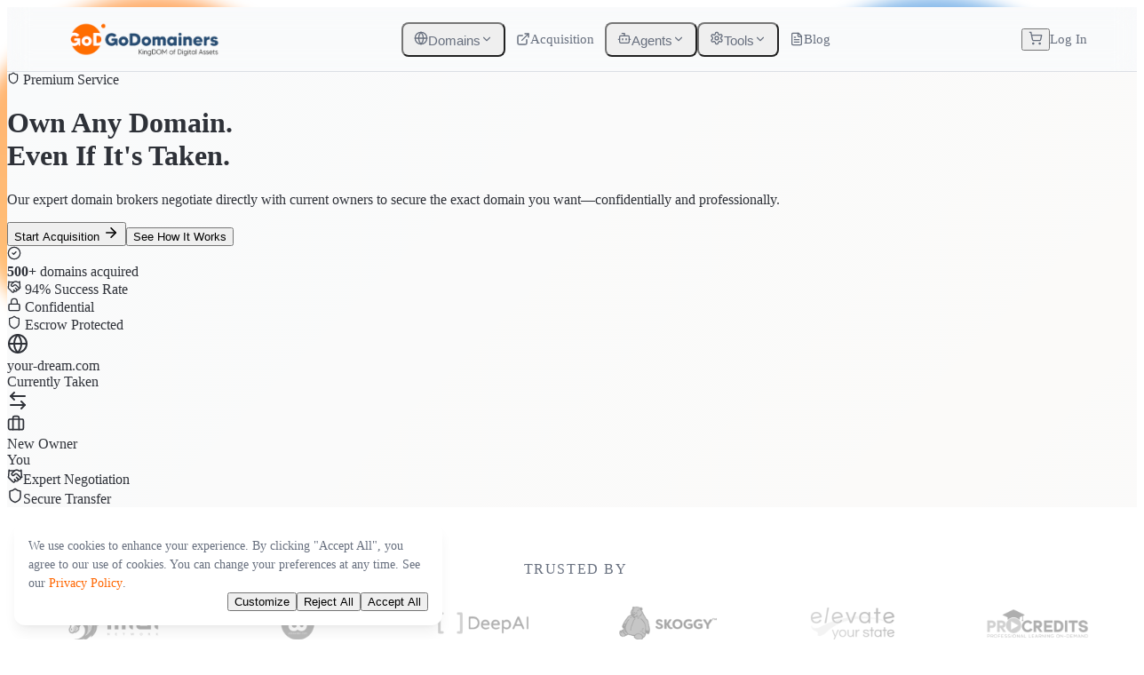

--- FILE ---
content_type: text/html
request_url: https://godomainers.com/domain-acquisition-service/
body_size: 170
content:
<!DOCTYPE html><html translate="no"><head><meta charset="UTF-8"><meta name="viewport" content="width=device-width,initial-scale=1"><title>Domain Recommendation Search Engine</title><!--app-head-html--><script type="module" crossorigin src="/_assets/index-Bn4Vqvbo.js"></script><link rel="stylesheet" crossorigin href="/_assets/index-DKiGva_8.css"></head><body><div id="root"><!--app-html--></div><script defer src="https://floot.com/t.js"></script></body></html>

--- FILE ---
content_type: text/css
request_url: https://godomainers.com/_assets/index-DKiGva_8.css
body_size: 72144
content:
@import"https://fonts.googleapis.com/css2?family=Inter:ital,wght@0,100;0,300;0,400;0,500;0,700;0,900;1,100;1,300;1,400;1,500;1,700;1,900&display=swap";@import"https://fonts.googleapis.com/css2?family=JetBrains+Mono:ital,wght@0,100;0,300;0,400;0,500;0,700;0,900;1,100;1,300;1,400;1,500;1,700;1,900&display=swap";@import"https://fonts.googleapis.com/css2?family=Inconsolata:ital,wght@0,100;0,300;0,400;0,500;0,700;0,900;1,100;1,300;1,400;1,500;1,700;1,900&display=swap";@import"https://fonts.googleapis.com/css2?family=Roboto+Mono:ital,wght@0,100;0,300;0,400;0,500;0,700;0,900;1,100;1,300;1,400;1,500;1,700;1,900&display=swap";@layer base{._content_1hxhe_2{max-width:20rem;padding:var(--spacing-2) var(--spacing-3);background-color:var(--popup);color:var(--popup-foreground);border-radius:var(--radius);font-size:.875rem;line-height:1.4;box-shadow:var(--shadow-md);font-family:var(--font-family-base);border:1px solid var(--border);z-index:var(--z-overlay);overflow-wrap:break-word;word-break:keep-all;animation-duration:var(--animation-duration-normal);animation-timing-function:cubic-bezier(.16,1,.3,1);will-change:transform,opacity}._content_1hxhe_2[data-state=delayed-open][data-side=top]{animation-name:_slideDownAndFade_1hxhe_1}._content_1hxhe_2[data-state=delayed-open][data-side=bottom]{animation-name:_slideUpAndFade_1hxhe_1}._content_1hxhe_2[data-state=delayed-open][data-side=left]{animation-name:_slideRightAndFade_1hxhe_1}._content_1hxhe_2[data-state=delayed-open][data-side=right]{animation-name:_slideLeftAndFade_1hxhe_1}@keyframes _slideUpAndFade_1hxhe_1{0%{opacity:0;transform:translateY(4px)}to{opacity:1;transform:translateY(0)}}@keyframes _slideDownAndFade_1hxhe_1{0%{opacity:0;transform:translateY(-4px)}to{opacity:1;transform:translateY(0)}}@keyframes _slideLeftAndFade_1hxhe_1{0%{opacity:0;transform:translate(4px)}to{opacity:1;transform:translate(0)}}@keyframes _slideRightAndFade_1hxhe_1{0%{opacity:0;transform:translate(-4px)}to{opacity:1;transform:translate(0)}}}@layer base{._toaster_uhdob_2{--viewport-padding: var(--spacing-4);--toast-width: 360px;--toast-border-radius: var(--radius);--toast-font-family: var(--font-family-base);--toast-animation-duration: var(--animation-duration-normal)}._toast_uhdob_2{display:flex;align-items:flex-start;gap:var(--spacing-3);padding:var(--spacing-4);background-color:var(--card);color:var(--card-foreground);border-radius:var(--radius);box-shadow:var(--shadow-md);border:1px solid var(--border);width:var(--toast-width);position:relative;animation:_slideIn_uhdob_1 var(--toast-animation-duration) cubic-bezier(.16,1,.3,1);transition:transform .2s ease,opacity .2s ease}._toast_uhdob_2:focus{outline:none;box-shadow:var(--shadow-focus)}._toast_uhdob_2:hover{transform:translateY(-2px)}._content_uhdob_35{flex:1;display:flex;flex-direction:column;gap:var(--spacing-1);min-width:0}._title_uhdob_43{font-weight:600;font-size:1rem;color:var(--card-foreground);line-height:1.4}._description_uhdob_50{font-size:.875rem;color:var(--muted-foreground);line-height:1.4}._icon_uhdob_56{display:flex;align-items:center;justify-content:center;flex-shrink:0;width:1.5rem;height:1.5rem;color:var(--primary)}._actionButton_uhdob_66{padding:var(--spacing-2) var(--spacing-3);background-color:var(--primary);color:var(--primary-foreground);border:none;border-radius:var(--radius-sm);font-weight:500;font-size:.875rem;cursor:pointer;transition:background-color var(--animation-duration-fast) ease;margin-left:var(--spacing-2);white-space:nowrap}._actionButton_uhdob_66:hover{background-color:color-mix(in srgb,var(--primary) 90%,black)}._actionButton_uhdob_66:focus-visible{outline:none;box-shadow:var(--shadow-focus)}._actionButton_uhdob_66:active{background-color:color-mix(in srgb,var(--primary) 80%,black)}._cancelButton_uhdob_93{padding:var(--spacing-2) var(--spacing-3);background-color:var(--muted);color:var(--muted-foreground);border:none;border-radius:var(--radius-sm);font-weight:500;font-size:.875rem;cursor:pointer;transition:background-color var(--animation-duration-fast) ease;white-space:nowrap}._cancelButton_uhdob_93:hover{background-color:color-mix(in srgb,var(--muted) 80%,white)}._cancelButton_uhdob_93:focus-visible{outline:none;box-shadow:var(--shadow-focus)}._cancelButton_uhdob_93:active{background-color:color-mix(in srgb,var(--muted) 75%,white)}._closeButton_uhdob_119{position:absolute;top:var(--spacing-2);right:var(--spacing-2);display:flex;align-items:center;justify-content:center;width:1.5rem;height:1.5rem;border-radius:var(--radius-sm);background-color:transparent;color:var(--muted-foreground);border:none;cursor:pointer;opacity:.7;transition:opacity var(--animation-duration-fast) ease,background-color var(--animation-duration-fast) ease}._closeButton_uhdob_119:hover{opacity:1;background-color:var(--muted)}._closeButton_uhdob_119:focus-visible{outline:none;box-shadow:var(--shadow-focus);opacity:1}.dark ._toast_uhdob_2{border-color:var(--border)}.dark ._actionButton_uhdob_66:hover{background-color:color-mix(in srgb,var(--primary) 90%,white)}.dark ._actionButton_uhdob_66:active{background-color:color-mix(in srgb,var(--primary) 80%,white)}.dark ._cancelButton_uhdob_93:hover{background-color:color-mix(in srgb,var(--muted) 80%,black)}.dark ._cancelButton_uhdob_93:active{background-color:color-mix(in srgb,var(--muted) 70%,black)}@keyframes _slideIn_uhdob_1{0%{transform:translate(calc(100% + var(--viewport-padding)));opacity:0}to{transform:translate(0);opacity:1}}}._banner_h9juz_1{position:fixed;bottom:var(--spacing-4);left:var(--spacing-4);max-width:450px;width:calc(100% - 2 * var(--spacing-4));background-color:var(--surface);color:var(--surface-foreground);padding:var(--spacing-4);border-radius:var(--radius-md);box-shadow:var(--shadow-lg);z-index:var(--z-critical);display:flex;flex-direction:column;gap:var(--spacing-3);animation:_slideInUp_h9juz_1 var(--animation-duration-normal) ease-out}@keyframes _slideInUp_h9juz_1{0%{transform:translateY(100%);opacity:0}to{transform:translateY(0);opacity:1}}._text_h9juz_30{font-size:.875rem;line-height:1.5;margin:0;color:var(--muted-foreground)}._link_h9juz_37{color:var(--primary);text-decoration:none;font-weight:500}._link_h9juz_37:hover{text-decoration:underline}._actions_h9juz_47{display:flex;justify-content:flex-end;gap:var(--spacing-2)}._dialogContent_h9juz_53{display:flex;flex-direction:column;gap:var(--spacing-4);margin-top:var(--spacing-4)}._option_h9juz_60{display:flex;justify-content:space-between;align-items:flex-start;gap:var(--spacing-4)}._optionLabel_h9juz_67{font-weight:500;color:var(--surface-foreground)}._optionDescription_h9juz_72{font-size:.875rem;color:var(--muted-foreground);margin-top:var(--spacing-1)}@media(max-width:768px){._banner_h9juz_1{bottom:0;right:0;left:0;max-width:100%;width:100%;border-radius:0;padding:var(--spacing-3)}._text_h9juz_30{font-size:.6125rem}._actions_h9juz_47{flex-wrap:wrap}}@layer base{._button_1jq7i_2{display:inline-flex;align-items:center;justify-content:center;gap:var(--spacing-2);font-family:var(--font-family-base);font-weight:500;border-radius:var(--radius);white-space:nowrap;text-decoration:none;cursor:pointer;transition:background-color var(--animation-duration-fast) ease,border-color var(--animation-duration-fast) ease,color var(--animation-duration-fast) ease,box-shadow var(--animation-duration-fast) ease;outline:none;border:1px solid transparent;position:relative}._button_1jq7i_2:focus-visible{box-shadow:0 0 0 2px var(--background),0 0 0 4px var(--primary);outline:none}._sm_1jq7i_32{height:1.5rem;padding:0 var(--spacing-2);font-size:.875rem}._md_1jq7i_38{height:2.5rem;padding:0 var(--spacing-3);font-size:.9375rem}._lg_1jq7i_44{height:3rem;padding:0 var(--spacing-4);font-size:1rem;border-radius:var(--radius-md)}._icon_1jq7i_52,._icon-md_1jq7i_53{width:2rem;height:2rem;padding:0}._icon-sm_1jq7i_59{width:1.5rem;height:1.5rem;padding:0}._icon-lg_1jq7i_65{width:2.5rem;height:2.5rem;padding:0;border-radius:var(--radius-md)}._button_1jq7i_2 svg{flex-shrink:0}._sm_1jq7i_32 svg,._icon-sm_1jq7i_59 svg{width:1rem;height:1rem}._md_1jq7i_38 svg,._icon_1jq7i_52 svg,._icon-md_1jq7i_53 svg{width:1.25rem;height:1.25rem}._lg_1jq7i_44 svg,._icon-lg_1jq7i_65 svg{width:1.5rem;height:1.5rem}._primary_1jq7i_97{background-color:var(--primary);color:var(--primary-foreground);border-color:var(--primary);--spinner-color: var(--primary-foreground)}._primary_1jq7i_97:hover{background-color:color-mix(in srgb,var(--primary),black 10%);border-color:color-mix(in srgb,var(--primary),black 10%)}._primary_1jq7i_97:active{background-color:color-mix(in srgb,var(--primary),black 15%);border-color:color-mix(in srgb,var(--primary),black 15%)}._secondary_1jq7i_115{background-color:color-mix(in srgb,var(--secondary),white 92%);color:var(--secondary);border-color:transparent;--spinner-color: var(--secondary)}._secondary_1jq7i_115:hover{background-color:color-mix(in srgb,var(--secondary),white 85%)}._secondary_1jq7i_115:active{background-color:color-mix(in srgb,var(--secondary),white 80%)}._destructive_1jq7i_131{background-color:var(--error);color:var(--error-foreground);border-color:var(--error);--spinner-color: var(--error-foreground)}._destructive_1jq7i_131:hover{background-color:color-mix(in srgb,var(--error),black 10%);border-color:color-mix(in srgb,var(--error),black 10%)}._destructive_1jq7i_131:active{background-color:color-mix(in srgb,var(--error),black 15%);border-color:color-mix(in srgb,var(--error),black 15%)}._destructive_1jq7i_131:focus-visible{box-shadow:0 0 0 2px var(--background),0 0 0 4px var(--error)}._outline_1jq7i_155{background-color:transparent;border-color:var(--primary);color:var(--primary);--spinner-color: var(--primary)}._outline_1jq7i_155:hover{background-color:color-mix(in srgb,var(--primary),white 95%);border-color:color-mix(in srgb,var(--primary),black 10%);color:color-mix(in srgb,var(--primary),black 10%)}._outline_1jq7i_155:active{background-color:color-mix(in srgb,var(--primary),white 90%);border-color:color-mix(in srgb,var(--primary),black 15%);color:color-mix(in srgb,var(--primary),black 15%)}._ghost_1jq7i_175{background-color:transparent;border-color:transparent;--spinner-color: var(--primary)}._ghost_1jq7i_175:hover{background-color:color-mix(in srgb,var(--primary),white 95%);color:color-mix(in srgb,var(--primary),black 10%)}._ghost_1jq7i_175:active{background-color:color-mix(in srgb,var(--primary),white 90%);color:color-mix(in srgb,var(--primary),black 15%)}._link_1jq7i_192{background-color:transparent;color:var(--primary);height:auto;padding:0;text-decoration:none;border:none;border-radius:0;min-height:2.75rem;display:inline-flex;align-items:center;--spinner-color: var(--primary)}._link_1jq7i_192:hover{text-decoration:underline;color:color-mix(in srgb,var(--primary),black 10%);background-color:transparent}._link_1jq7i_192:active{color:color-mix(in srgb,var(--primary),black 15%);background-color:transparent}._link_1jq7i_192:focus-visible{box-shadow:0 0 0 2px var(--primary);outline:none;border-radius:.25rem}._disabled_1jq7i_224{opacity:.5;cursor:not-allowed;pointer-events:none}._dark_1jq7i_231 ._primary_1jq7i_97:focus-visible,._dark_1jq7i_231 ._outline_1jq7i_155:focus-visible,._dark_1jq7i_231 ._ghost_1jq7i_175:focus-visible{box-shadow:0 0 0 2px var(--background),0 0 0 4px var(--primary)}._dark_1jq7i_231 ._destructive_1jq7i_131:focus-visible{box-shadow:0 0 0 2px var(--background),0 0 0 4px var(--error)}._dark_1jq7i_231 ._link_1jq7i_192:focus-visible{box-shadow:0 0 0 2px var(--primary)}}@layer base{._overlay_5qyzt_2{position:fixed;top:0;right:0;bottom:0;left:0;background-color:color-mix(in srgb,black 50%,transparent);z-index:var(--z-overlay);animation:_overlayShow_5qyzt_1 var(--animation-duration-normal) cubic-bezier(.16,1,.3,1)}._content_5qyzt_11{position:fixed;top:50%;left:50%;transform:translate(-50%,-50%);max-width:90vw;max-height:85vh;width:32rem;background-color:var(--popup);color:var(--popup-foreground);border-radius:var(--radius-md);box-shadow:var(--shadow-lg);z-index:var(--z-overlay);overflow:auto;padding:var(--spacing-6);animation:_contentShow_5qyzt_1 var(--animation-duration-normal) cubic-bezier(.16,1,.3,1)}._close_5qyzt_30{position:absolute;top:var(--spacing-4);right:var(--spacing-4);display:flex;align-items:center;justify-content:center;width:2rem;height:2rem;border-radius:var(--radius-full);background-color:var(--muted);color:var(--muted-foreground);border:none;cursor:pointer;transition:background-color var(--animation-duration-fast) ease,color var(--animation-duration-fast) ease,transform var(--animation-duration-fast) ease}._close_5qyzt_30:hover{background-color:var(--muted-foreground);color:var(--muted);transform:scale(1.05)}._close_5qyzt_30:focus-visible{outline:none;box-shadow:var(--shadow-focus)}._closeIcon_5qyzt_61{width:1rem;height:1rem}._header_5qyzt_66{margin-bottom:var(--spacing-4)}._footer_5qyzt_70{display:flex;justify-content:flex-end;gap:var(--spacing-2);margin-top:var(--spacing-6)}._title_5qyzt_77{font-family:var(--font-family-heading);font-size:1.25rem;font-weight:600;color:var(--popup-foreground);line-height:1.4;margin-bottom:var(--spacing-2)}._description_5qyzt_86{font-size:.875rem;color:var(--muted-foreground);line-height:1.5;margin-bottom:var(--spacing-4)}._screenReaderText_5qyzt_93{position:absolute;width:1px;height:1px;padding:0;margin:-1px;overflow:hidden;clip:rect(0,0,0,0);white-space:nowrap;border-width:0}@keyframes _overlayShow_5qyzt_1{0%{opacity:0}to{opacity:1}}@keyframes _contentShow_5qyzt_1{0%{opacity:0;scale:.95}to{opacity:1;scale:1}}}@layer base{._root_169d4_2{all:unset;position:relative;display:inline-flex;align-items:center;width:42px;height:24px;background-color:var(--muted);border-radius:var(--radius-full);transition:background-color var(--animation-duration-normal) ease;cursor:pointer;-webkit-tap-highlight-color:transparent;flex-shrink:0}._root_169d4_2:hover{background-color:var(--muted-foreground)}._root_169d4_2:focus-visible{box-shadow:var(--shadow-focus)}._root_169d4_2[data-state=checked]{background-color:var(--primary)}._root_169d4_2[data-state=checked]:hover{background-color:color-mix(in srgb,var(--primary),black 10%)}._thumb_169d4_33{display:block;width:20px;height:20px;background-color:var(--card);border-radius:var(--radius-full);box-shadow:0 1px 2px color-mix(in srgb,black 10%,transparent);transition:transform var(--animation-duration-normal) cubic-bezier(.16,1,.3,1);transform:translate(2px);will-change:transform}._root_169d4_2[data-state=checked] ._thumb_169d4_33{transform:translate(20px)}._root_169d4_2[data-disabled]{opacity:.5;cursor:not-allowed}}._overlay_qd30k_1{position:fixed;top:0;right:0;bottom:0;left:0;background-color:color-mix(in srgb,black 50%,transparent);z-index:var(--z-overlay);display:flex;align-items:center;justify-content:center;opacity:0;visibility:hidden;transition:opacity var(--animation-duration-normal) ease-out,visibility var(--animation-duration-normal) ease-out}._overlay_qd30k_1._open_qd30k_14{opacity:1;visibility:visible}._popup_qd30k_19{background-color:var(--popup);color:var(--popup-foreground);border-radius:var(--radius-lg);box-shadow:var(--shadow-lg);width:90vw;max-width:500px;padding:var(--spacing-8);position:relative;text-align:center;transform:scale(.95);opacity:0;transition:transform var(--animation-duration-normal) cubic-bezier(.16,1,.3,1),opacity var(--animation-duration-normal) cubic-bezier(.16,1,.3,1)}._popup_qd30k_19._open_qd30k_14{transform:scale(1);opacity:1}._content_qd30k_39{display:flex;flex-direction:column;gap:var(--spacing-4)}._headline_qd30k_45{font-size:clamp(1.5rem,5vw,1.875rem);font-weight:700;line-height:1.2;color:var(--surface-foreground);margin:0}._aiText_qd30k_53{color:var(--primary);display:inline-flex;align-items:center;gap:var(--spacing-1);font-weight:800}._sparkleIcon_qd30k_61{width:clamp(1.125rem,4vw,1.5rem);height:clamp(1.125rem,4vw,1.5rem);flex-shrink:0;animation:_sparkle_qd30k_61 2s ease-in-out infinite}._freeText_qd30k_68{color:var(--accent);font-weight:900;text-shadow:0 0 8px color-mix(in srgb,var(--accent) 40%,transparent);position:relative}._freeText_qd30k_68:before{content:"";position:absolute;top:-2px;right:-2px;bottom:-2px;left:-2px;background:linear-gradient(45deg,transparent,color-mix(in srgb,var(--accent) 20%,transparent),transparent);border-radius:var(--radius-sm);z-index:-1;animation:_glow_qd30k_1 3s ease-in-out infinite alternate}@keyframes _sparkle_qd30k_61{0%,to{transform:rotate(0) scale(1);opacity:.8}50%{transform:rotate(180deg) scale(1.1);opacity:1}}@keyframes _glow_qd30k_1{0%{opacity:.3}to{opacity:.6}}._subheadline_qd30k_105{font-size:clamp(1rem,4vw,1.125rem);color:var(--muted-foreground);line-height:1.6;font-weight:500;max-width:420px;margin:0 auto}._ctaContainer_qd30k_116{margin-top:var(--spacing-6)}._ctaButton_qd30k_120{width:100%;max-width:320px;font-size:1.125rem;padding:var(--spacing-4) 0;height:auto;font-weight:600;box-shadow:0 4px 12px color-mix(in srgb,var(--primary) 25%,transparent);transition:all var(--animation-duration-fast) ease}._ctaButton_qd30k_120:hover{transform:translateY(-2px);box-shadow:0 6px 16px color-mix(in srgb,var(--primary) 30%,transparent)}._socialProof_qd30k_136{margin-top:var(--spacing-6);display:flex;flex-direction:column;align-items:center;gap:var(--spacing-3);padding-top:var(--spacing-4);border-top:1px solid var(--border)}._stars_qd30k_146{display:flex;gap:var(--spacing-1);color:var(--warning)}._starIcon_qd30k_152{width:20px;height:20px;fill:currentColor}._socialProofText_qd30k_158{font-size:.875rem;color:var(--muted-foreground);display:flex;align-items:center;gap:var(--spacing-2);margin:0}._usersIcon_qd30k_167{flex-shrink:0}._closeButton_qd30k_171{position:absolute;top:var(--spacing-2);right:var(--spacing-2);background:transparent;border:none;font-size:2rem;line-height:1;color:var(--muted-foreground);cursor:pointer;padding:var(--spacing-2);transition:color var(--animation-duration-fast) ease}._closeButton_qd30k_171:hover{color:var(--foreground)}@media(max-width:48rem){._overlay_qd30k_1{align-items:flex-end}._popup_qd30k_19{width:100%;max-width:100%;border-radius:var(--radius-lg) var(--radius-lg) 0 0;transform:translateY(100%);transition:transform var(--animation-duration-normal) cubic-bezier(.16,1,.3,1);opacity:1}._popup_qd30k_19._open_qd30k_14{transform:translateY(0)}}._contentWrapper_qccp8_2{overflow-x:hidden}._pageContainer_1x0lu_1{display:flex;align-items:center;justify-content:center;min-height:100dvh;padding:var(--spacing-4) var(--spacing-4);background-color:var(--background);width:100%;box-sizing:border-box}@supports not (height: 100dvh){._pageContainer_1x0lu_1{min-height:100vh}}._contentCard_1x0lu_17{background-color:var(--surface);border-radius:var(--radius-lg);padding:var(--spacing-6);box-shadow:var(--shadow-lg);text-align:center;max-width:42rem;width:100%;border:1px solid var(--border);display:flex;flex-direction:column;align-items:center;margin:var(--spacing-4) 0}._iconWrapper_1x0lu_32{margin-bottom:var(--spacing-4);color:var(--muted-foreground)}._icon_1x0lu_32{opacity:.6}._errorCode_1x0lu_41{font-size:clamp(3.5rem,8vw,8rem);font-weight:800;color:var(--primary);line-height:1;margin:0;font-family:var(--font-family-monospace);letter-spacing:-.05em}._title_1x0lu_51{font-size:clamp(1.5rem,4vw,2.5rem);font-weight:700;color:var(--surface-foreground);margin:var(--spacing-2) 0;line-height:1.2}._subtitle_1x0lu_59{font-size:clamp(1rem,2.5vw,1.125rem);color:var(--muted-foreground);margin:0 0 var(--spacing-6) 0;max-width:35rem;line-height:1.6}._actionsContainer_1x0lu_67{display:flex;flex-direction:column;align-items:center;gap:var(--spacing-4);width:100%}._primaryAction_1x0lu_75,._secondaryAction_1x0lu_76{width:100%;max-width:20rem}@media(min-width:48rem){._pageContainer_1x0lu_1{padding:var(--spacing-8) var(--spacing-4)}._contentCard_1x0lu_17{padding:var(--spacing-12);margin:var(--spacing-8) 0}._actionsContainer_1x0lu_67{flex-direction:row;justify-content:center;gap:var(--spacing-6)}._primaryAction_1x0lu_75,._secondaryAction_1x0lu_76{width:auto}._subtitle_1x0lu_59{margin:0 0 var(--spacing-8) 0}}@media(min-width:64rem){._contentCard_1x0lu_17{padding:var(--spacing-16)}}._avatarRoot_lyg01_1{position:relative;display:flex;height:2.5rem;width:2.5rem;flex-shrink:0;overflow:hidden;border-radius:var(--radius-full);background-color:var(--muted);align-items:center;justify-content:center;border:1px solid var(--border)}._avatarImage_lyg01_15{aspect-ratio:1 / 1;height:100%;width:100%;object-fit:cover}._avatarFallback_lyg01_22{display:flex;align-items:center;justify-content:center;height:100%;width:100%;background-color:var(--muted);color:var(--muted-foreground);font-size:.875rem;font-weight:500;text-transform:uppercase}@layer base{._badge_8e8n7_2{display:inline-flex;align-items:center;justify-content:center;border-radius:var(--radius-full);padding:var(--spacing-1) var(--spacing-3);font-size:.75rem;font-weight:500;line-height:1.25;white-space:nowrap;transition:background-color var(--animation-duration-fast) ease-in-out;cursor:default;-webkit-user-select:none;user-select:none}._default_8e8n7_17{background-color:color-mix(in srgb,var(--primary) 15%,transparent);color:var(--primary);border:1px solid color-mix(in srgb,var(--primary) 20%,transparent)}._default_8e8n7_17:hover{background-color:color-mix(in srgb,var(--primary) 25%,transparent)}._destructive_8e8n7_27{background-color:color-mix(in srgb,var(--error) 15%,transparent);color:var(--error);border:1px solid color-mix(in srgb,var(--error) 20%,transparent)}._destructive_8e8n7_27:hover{background-color:color-mix(in srgb,var(--error) 25%,transparent)}._secondary_8e8n7_37{background-color:color-mix(in srgb,var(--secondary) 15%,transparent);color:var(--secondary);border:1px solid color-mix(in srgb,var(--secondary) 20%,transparent)}._secondary_8e8n7_37:hover{background-color:color-mix(in srgb,var(--secondary) 25%,transparent)}._outline_8e8n7_47{background-color:transparent;color:var(--foreground);border:1px solid var(--border)}._outline_8e8n7_47:hover{background-color:color-mix(in srgb,var(--foreground) 5%,transparent)}._success_8e8n7_57{background-color:color-mix(in srgb,var(--success) 15%,transparent);color:var(--success);border:1px solid color-mix(in srgb,var(--success) 20%,transparent)}._success_8e8n7_57:hover{background-color:color-mix(in srgb,var(--success) 25%,transparent)}._warning_8e8n7_67{background-color:color-mix(in srgb,var(--warning) 15%,transparent);color:var(--warning-foreground);border:1px solid color-mix(in srgb,var(--warning) 20%,transparent)}._warning_8e8n7_67:hover{background-color:color-mix(in srgb,var(--warning) 25%,transparent)}}@layer base{._skeleton_1x4nk_2{position:relative;overflow:hidden;background-color:var(--muted);border-radius:var(--radius);width:100%;height:1rem;animation:_pulse_1x4nk_1 var(--animation-duration-slow) ease-in-out infinite}._skeleton_1x4nk_2:after{content:"";position:absolute;top:0;right:0;bottom:0;left:0;transform:translate(-100%);background-image:linear-gradient(90deg,transparent,rgba(255,255,255,.2),transparent);animation:_shimmer_1x4nk_1 2s infinite}@keyframes _pulse_1x4nk_1{0%{opacity:.85}50%{opacity:.65}to{opacity:.85}}@keyframes _shimmer_1x4nk_1{to{transform:translate(100%)}}.dark ._skeleton_1x4nk_2{background-color:var(--muted)}.dark ._skeleton_1x4nk_2:after{background-image:linear-gradient(90deg,transparent,rgba(255,255,255,.05),transparent)}}._balanceButton_8h6a4_1{display:inline-flex;align-items:center;gap:var(--spacing-2);padding:var(--spacing-1) var(--spacing-2);padding-right:var(--spacing-3);background-color:var(--surface);color:var(--foreground);border:1px solid var(--border);border-radius:var(--radius-full);font-weight:500;font-size:.875rem;cursor:pointer;transition:all var(--animation-duration-fast) ease;white-space:nowrap;height:2.25rem}._balanceButton_8h6a4_1:hover{background-color:var(--muted);border-color:var(--primary);box-shadow:var(--shadow)}._balanceButton_8h6a4_1:focus-visible{outline:none;box-shadow:var(--shadow-focus)}._loading_8h6a4_30{background-color:var(--muted);border-color:transparent;padding:0 var(--spacing-2);cursor:default}._getStarted_8h6a4_38{background-color:color-mix(in srgb,var(--primary) 10%,var(--surface));border-color:color-mix(in srgb,var(--primary) 30%,transparent);color:var(--primary);padding-left:var(--spacing-3)}._getStarted_8h6a4_38:hover{background-color:color-mix(in srgb,var(--primary) 20%,var(--surface));border-color:var(--primary)}._destructive_8h6a4_51{background-color:color-mix(in srgb,var(--error) 10%,var(--surface));border-color:color-mix(in srgb,var(--error) 30%,transparent);color:var(--error);padding-left:var(--spacing-3)}._destructive_8h6a4_51:hover{background-color:color-mix(in srgb,var(--error) 20%,var(--surface));border-color:var(--error)}._freeTier_8h6a4_64{background-color:color-mix(in srgb,var(--secondary) 5%,var(--surface));border-color:color-mix(in srgb,var(--secondary) 20%,transparent);padding-left:var(--spacing-2);padding-right:var(--spacing-3)}._freeTier_8h6a4_64:hover{background-color:color-mix(in srgb,var(--secondary) 10%,var(--surface));border-color:var(--secondary)}._freeBadge_8h6a4_76{font-size:.7rem;height:1.25rem;padding:0 var(--spacing-2)}._monthlyUsage_8h6a4_82{font-size:.8rem;color:var(--muted-foreground)}._preservedCredits_8h6a4_87{font-size:.8rem;font-weight:600;color:var(--secondary)}._icon_8h6a4_93{width:1rem;height:1rem;flex-shrink:0}._separator_8h6a4_99{width:1px;height:1.25rem;background-color:var(--border);margin:0 var(--spacing-1)}._creditCount_8h6a4_106{display:flex;align-items:center;gap:var(--spacing-1)}._planBadge_8h6a4_112{font-size:.75rem;height:1.5rem;padding:0 var(--spacing-2)}._skeleton_8h6a4_118{width:120px;height:1.25rem;border-radius:var(--radius-sm)}.dark ._balanceButton_8h6a4_1{background-color:var(--muted);border-color:var(--border)}.dark ._balanceButton_8h6a4_1:hover{background-color:color-mix(in srgb,var(--primary) 15%,var(--muted));border-color:var(--primary)}@layer base{._content_1exe5_2,._subContent_1exe5_3{z-index:2100;min-width:10rem;overflow:hidden;border-radius:var(--radius);border:1px solid var(--border);background:var(--popup);color:var(--popup-foreground);box-shadow:var(--shadow-md);padding:var(--spacing-1)}@media(min-width:768px){._content_1exe5_2,._subContent_1exe5_3{min-width:12rem;box-shadow:var(--shadow-lg);padding:var(--spacing-2)}}@media(min-width:1024px){._content_1exe5_2,._subContent_1exe5_3{min-width:14rem}}._content_1exe5_2[data-state=open],._subContent_1exe5_3[data-state=open]{animation:_fadeIn_1exe5_1 var(--animation-duration-fast) ease-out}._content_1exe5_2[data-state=closed],._subContent_1exe5_3[data-state=closed]{animation:_fadeOut_1exe5_1 var(--animation-duration-fast) ease-in}@keyframes _fadeIn_1exe5_1{0%{opacity:0;transform:scale(.98)}to{opacity:1;transform:scale(1)}}@keyframes _fadeOut_1exe5_1{0%{opacity:1;transform:scale(1)}to{opacity:0;transform:scale(.98)}}._item_1exe5_64,._checkboxItem_1exe5_65,._radioItem_1exe5_66,._subTrigger_1exe5_67{position:relative;display:flex;cursor:pointer;-webkit-user-select:none;user-select:none;align-items:center;border-radius:var(--radius-sm);padding:var(--spacing-2) var(--spacing-3);font-size:.875rem;outline:none;transition:background-color var(--animation-duration-fast) ease}._item_1exe5_64:focus,._checkboxItem_1exe5_65:focus,._radioItem_1exe5_66:focus,._subTrigger_1exe5_67:focus{background-color:var(--muted)}._item_1exe5_64[data-disabled],._checkboxItem_1exe5_65[data-disabled],._radioItem_1exe5_66[data-disabled],._subTrigger_1exe5_67[data-disabled]{opacity:.5;pointer-events:none}._subTrigger_1exe5_67{padding-right:var(--spacing-2)}._chevronIcon_1exe5_99{margin-left:auto;height:1rem;width:1rem}._label_1exe5_105{padding:var(--spacing-2) var(--spacing-3);font-size:.875rem;font-weight:600;color:var(--muted-foreground)}._separator_1exe5_112{height:1px;margin:var(--spacing-1) calc(-1 * var(--spacing-1));background-color:var(--border)}._shortcut_1exe5_118{margin-left:auto;font-size:.875rem;letter-spacing:.1em;color:var(--muted-foreground)}._inset_1exe5_125,._checkboxItem_1exe5_65,._radioItem_1exe5_66{padding-left:var(--spacing-8)}._itemIndicator_1exe5_134{position:absolute;left:var(--spacing-2);width:1rem;display:inline-flex;align-items:center;justify-content:center}._checkIcon_1exe5_143{height:1rem;width:1rem}._radioIcon_1exe5_148{height:.5rem;width:.5rem;fill:currentColor}}@layer base{@keyframes _collapsible-down_1grw8_1{0%{max-height:0}to{max-height:var(--radix-collapsible-content-height)}}@keyframes _collapsible-up_1grw8_1{0%{max-height:var(--radix-collapsible-content-height)}to{max-height:0}}._trigger_1grw8_20{cursor:pointer;display:block;-webkit-appearance:none;-moz-appearance:none;appearance:none;border:none;background:transparent;color:inherit}._content_1grw8_29{overflow:hidden}._content_1grw8_29[data-state=open]{animation:_collapsible-down_1grw8_1 var(--animation-duration-fast) ease-out}._content_1grw8_29[data-state=closed]{animation:_collapsible-up_1grw8_1 var(--animation-duration-fast) ease-out}}._header_enean_2{position:sticky;top:0;width:100%;background-color:color-mix(in srgb,var(--background) 85%,transparent);-webkit-backdrop-filter:blur(12px);backdrop-filter:blur(12px);border-bottom:1px solid var(--border);z-index:calc(var(--z-critical) + 1);contain:layout style}._headerContainer_enean_13{display:grid;grid-template-columns:1fr auto;grid-template-areas:"logo menu-button" "nav nav" "actions actions";align-items:center;width:100%;max-width:100%;padding:0 1rem;min-height:3.5rem;gap:0;position:relative;box-sizing:border-box}._logo_enean_31{grid-area:logo;display:flex;align-items:center;gap:.5rem;text-decoration:none;color:var(--foreground);padding:.75rem 0;min-width:0}._logoImage_enean_42{height:2.75rem;width:auto;flex-shrink:0;object-fit:cover;object-position:center}._mobileMenuButton_enean_51{grid-area:menu-button;display:flex;align-items:center;justify-content:center;background:none;border:none;cursor:pointer;padding:.5rem;border-radius:var(--radius);color:var(--foreground);transition:background-color var(--animation-duration-fast) ease}._mobileMenuButton_enean_51:hover{background-color:var(--muted)}._nav_enean_70{grid-area:nav;display:none}._nav_enean_70 a{display:block;padding:.75rem 1rem;text-decoration:none;color:var(--muted-foreground);font-weight:500;font-size:.9375rem;transition:all var(--animation-duration-fast) ease;border-radius:var(--radius);margin:0 .5rem}._nav_enean_70 a:hover{color:#ff6d00;background-color:color-mix(in srgb,#FF6D00 10%,transparent)}._acquisitionLink_enean_92{display:flex!important;align-items:center;gap:var(--spacing-2);font-weight:500!important;color:var(--muted-foreground)!important;background-color:transparent!important;padding:.75rem 1rem!important;border-radius:var(--radius)!important;margin:0 .5rem!important;transition:all var(--animation-duration-fast) ease!important}._acquisitionLink_enean_92:hover{color:#ff6d00!important;background-color:color-mix(in srgb,#FF6D00 10%,transparent)!important}._acquisitionLinkActive_enean_110{font-weight:600!important;color:#ff6d00!important;background-color:color-mix(in srgb,#FF6D00 8%,transparent)!important}._acquisitionLinkActive_enean_110:hover{background-color:color-mix(in srgb,#FF6D00 15%,transparent)!important}._brandingAgentLink_enean_120{display:flex!important;align-items:center;gap:var(--spacing-2);font-weight:500!important;color:var(--muted-foreground)!important;background-color:transparent!important;padding:.75rem 1rem!important;border-radius:var(--radius)!important;margin:0 .5rem!important;transition:all var(--animation-duration-fast) ease!important}._brandingAgentLink_enean_120:hover{color:#ff6d00!important;background-color:color-mix(in srgb,#FF6D00 10%,transparent)!important}._brandingAgentLinkActive_enean_138{font-weight:600!important;color:#ff6d00!important;background-color:color-mix(in srgb,#FF6D00 8%,transparent)!important}._brandingAgentLinkActive_enean_138:hover{background-color:color-mix(in srgb,#FF6D00 15%,transparent)!important}._blogLink_enean_148{display:flex!important;align-items:center;gap:var(--spacing-2);font-weight:500!important;color:var(--muted-foreground)!important;background-color:transparent!important;padding:.75rem 1rem!important;border-radius:var(--radius)!important;margin:0 .5rem!important;transition:all var(--animation-duration-fast) ease!important}._blogLink_enean_148:hover{color:#ff6d00!important;background-color:color-mix(in srgb,#FF6D00 10%,transparent)!important}._blogLinkActive_enean_166{font-weight:600!important;color:#ff6d00!important;background-color:color-mix(in srgb,#FF6D00 8%,transparent)!important}._blogLinkActive_enean_166:hover{background-color:color-mix(in srgb,#FF6D00 15%,transparent)!important}._navDropdownTrigger_enean_176{color:var(--muted-foreground);font-weight:500;font-size:.9375rem;height:auto;padding:.75rem 1rem;margin:0 .5rem;border-radius:var(--radius);justify-content:flex-start;gap:var(--spacing-2)}._navDropdownTrigger_enean_176:hover{color:#ff6d00;background-color:color-mix(in srgb,#FF6D00 10%,transparent)}._actions_enean_194{grid-area:actions;display:none}._mobileMenuOverlay_enean_200{position:fixed;top:0;left:0;right:0;bottom:0;background-color:color-mix(in srgb,var(--background) 20%,transparent);-webkit-backdrop-filter:blur(8px);backdrop-filter:blur(8px);z-index:var(--z-critical);display:flex;align-items:flex-start;justify-content:center;padding-top:3.5rem}._mobileMenuContent_enean_215{background-color:var(--surface);border-radius:var(--radius-lg);padding:var(--spacing-6);margin:var(--spacing-4);box-shadow:var(--shadow-lg);width:calc(100% - 2rem);max-width:24rem;border:1px solid var(--border);max-height:calc(100vh - 5rem);overflow-y:auto}._mobileNav_enean_228{display:flex;flex-direction:column;gap:var(--spacing-1);margin-bottom:var(--spacing-4)}._mobileNav_enean_228 a{display:block;padding:var(--spacing-3) var(--spacing-4);text-decoration:none;color:var(--muted-foreground);font-weight:500;font-size:1rem;transition:all var(--animation-duration-fast) ease;border-radius:var(--radius)}._mobileNav_enean_228 a:hover{color:#ff6d00;background-color:color-mix(in srgb,#FF6D00 10%,transparent)}._mobileAcquisitionLink_enean_251{display:flex!important;align-items:center;gap:var(--spacing-2);font-weight:500!important;color:var(--muted-foreground)!important;background-color:transparent!important;margin-bottom:var(--spacing-4);padding:var(--spacing-3) var(--spacing-4)!important;border-radius:var(--radius)!important;transition:all var(--animation-duration-fast) ease!important}._mobileAcquisitionLink_enean_251:hover{color:#ff6d00!important;background-color:color-mix(in srgb,#FF6D00 10%,transparent)!important}._mobileAcquisitionLinkActive_enean_269{font-weight:600!important;color:#ff6d00!important;background-color:color-mix(in srgb,#FF6D00 8%,transparent)!important}._mobileAcquisitionLinkActive_enean_269:hover{background-color:color-mix(in srgb,#FF6D00 15%,transparent)!important}._mobileBrandingAgentLink_enean_279{display:flex!important;align-items:center;gap:var(--spacing-2);font-weight:500!important;color:var(--muted-foreground)!important;background-color:transparent!important;margin-bottom:var(--spacing-4);padding:var(--spacing-3) var(--spacing-4)!important;border-radius:var(--radius)!important;transition:all var(--animation-duration-fast) ease!important}._mobileBrandingAgentLink_enean_279:hover{color:#ff6d00!important;background-color:color-mix(in srgb,#FF6D00 10%,transparent)!important}._mobileBrandingAgentLinkActive_enean_297{font-weight:600!important;color:#ff6d00!important;background-color:color-mix(in srgb,#FF6D00 8%,transparent)!important}._mobileBrandingAgentLinkActive_enean_297:hover{background-color:color-mix(in srgb,#FF6D00 15%,transparent)!important}._mobileBlogLink_enean_307{display:flex!important;align-items:center;gap:var(--spacing-2);font-weight:500!important;color:var(--muted-foreground)!important;background-color:transparent!important;margin-bottom:var(--spacing-4);padding:var(--spacing-3) var(--spacing-4)!important;border-radius:var(--radius)!important;transition:all var(--animation-duration-fast) ease!important}._mobileBlogLink_enean_307:hover{color:#ff6d00!important;background-color:color-mix(in srgb,#FF6D00 10%,transparent)!important}._mobileBlogLinkActive_enean_325{font-weight:600!important;color:#ff6d00!important;background-color:color-mix(in srgb,#FF6D00 8%,transparent)!important}._mobileBlogLinkActive_enean_325:hover{background-color:color-mix(in srgb,#FF6D00 15%,transparent)!important}._mobileNavSection_enean_335{margin-bottom:var(--spacing-4)}._mobileNavSectionTitle_enean_339{display:flex;align-items:center;justify-content:space-between;gap:var(--spacing-2);font-weight:600;font-size:1rem;color:var(--foreground);padding:var(--spacing-3) var(--spacing-4);margin-bottom:var(--spacing-2);width:100%;background:transparent;border:none;cursor:pointer;border-radius:var(--radius);transition:background-color var(--animation-duration-fast) ease}._mobileNavSectionTitle_enean_339:hover{background-color:var(--muted)}._mobileNavSectionTitle_enean_339 span{flex:1;text-align:left}._chevronIcon_enean_366{color:var(--muted-foreground);transition:transform var(--animation-duration-fast) ease;flex-shrink:0}._mobileNavSectionLinks_enean_372{display:flex;flex-direction:column;gap:var(--spacing-1);padding-left:var(--spacing-4);padding-top:var(--spacing-1);padding-bottom:var(--spacing-1)}._mobileNavSubLink_enean_381{display:flex!important;align-items:center;gap:var(--spacing-2);padding:var(--spacing-2) var(--spacing-4)!important;font-size:.9375rem!important;color:var(--muted-foreground)!important}._mobileNavSubLink_enean_381:hover{color:#ff6d00!important;background-color:color-mix(in srgb,#FF6D00 8%,transparent)!important}._mobileActions_enean_395{display:flex;flex-direction:column;gap:var(--spacing-2);align-items:stretch}._mobileCreditBalance_enean_402{align-self:center;width:100%;justify-content:center}._mobileLoginLink_enean_408{display:block;text-decoration:none;color:var(--muted-foreground);font-weight:500;font-size:1rem;transition:color var(--animation-duration-fast) ease;padding:var(--spacing-3) var(--spacing-4);border-radius:var(--radius);text-align:center}._mobileLoginLink_enean_408:hover{color:#ff6d00;background-color:color-mix(in srgb,#FF6D00 10%,transparent)}._cartIcon_enean_426{position:relative;display:flex;align-items:center}._cartButton_enean_432{position:relative;color:var(--muted-foreground)}._cartButton_enean_432:hover{color:var(--foreground)}._cartBadge_enean_441{position:absolute;top:-.25rem;right:-.25rem;font-size:.75rem;font-weight:600;min-width:1.25rem;height:1.25rem;padding:0 .25rem;border-radius:var(--radius-full);display:flex;align-items:center;justify-content:center;pointer-events:none}._userMenu_enean_457{display:flex;align-items:center;gap:var(--spacing-2);cursor:pointer;padding:var(--spacing-2);border-radius:var(--radius);transition:background-color var(--animation-duration-fast) ease}._userMenu_enean_457:hover{background-color:var(--muted)}._userAvatar_enean_471{width:2rem;height:2rem}._userName_enean_476{font-weight:500;color:var(--foreground);font-size:.875rem;max-width:8rem;overflow:hidden;text-overflow:ellipsis;white-space:nowrap}._loadingState_enean_486{color:var(--muted-foreground);font-size:.875rem}._mobileUserInfo_enean_492{display:flex;align-items:center;gap:var(--spacing-3);padding:var(--spacing-3) var(--spacing-4);background-color:var(--muted);border-radius:var(--radius);margin-bottom:var(--spacing-4);cursor:pointer;transition:background-color var(--animation-duration-fast) ease}._mobileUserInfo_enean_492:hover{background-color:color-mix(in srgb,var(--muted),black 5%)}._mobileUserAvatar_enean_508{width:2.5rem;height:2.5rem}._mobileUserName_enean_513{font-weight:500;color:var(--foreground);font-size:1rem}._mobileCartButton_enean_519{width:100%;justify-content:center;gap:var(--spacing-2);margin-bottom:var(--spacing-2)}._mobileLoadingState_enean_526{color:var(--muted-foreground);font-size:1rem;padding:var(--spacing-3) var(--spacing-4);text-align:center}._dropdownLink_enean_534{display:flex;align-items:center;gap:var(--spacing-2);text-decoration:none;color:inherit;width:100%}._dropdownLogout_enean_543{display:flex;align-items:center;gap:var(--spacing-2);color:var(--error);cursor:pointer}._dropdownLogout_enean_543:hover{background-color:color-mix(in srgb,var(--error) 10%,transparent);color:var(--error)}._dropdownDisabled_enean_556{opacity:.6;cursor:not-allowed}._dropdownDisabled_enean_556:hover{background-color:transparent!important}._comingSoonBadge_enean_565{font-size:.625rem;padding:.125rem .375rem;margin-left:auto}._mobileNavSubLinkDisabled_enean_571{opacity:.6!important;cursor:not-allowed!important;pointer-events:none!important}._mobileNavSubLinkDisabled_enean_571:hover{color:var(--muted-foreground)!important;background-color:transparent!important}@media(min-width:48rem){._mobileMenuOverlay_enean_200{display:none}._headerContainer_enean_13{grid-template-columns:auto 1fr auto;grid-template-areas:"logo nav actions";padding:0 2rem;min-height:4rem;max-width:1280px;margin:0 auto}._mobileMenuButton_enean_51{display:none}._nav_enean_70{display:flex;flex-direction:row;position:static;background:none;box-shadow:none;padding:0;margin:0;gap:.75rem;justify-content:center}._nav_enean_70 a{padding:.5rem;margin:0;background:none;color:var(--muted-foreground);text-decoration:none;font-weight:500;font-size:.9375rem;transition:all var(--animation-duration-fast) ease;border-radius:var(--radius)}._nav_enean_70 a:hover{color:#ff6d00;background-color:color-mix(in srgb,#FF6D00 10%,transparent)}._acquisitionLink_enean_92{display:flex!important;align-items:center;gap:var(--spacing-1);font-weight:500!important;color:var(--muted-foreground)!important;padding:.5rem .75rem!important;background-color:transparent!important;border-radius:var(--radius)!important;margin:0!important;transition:all var(--animation-duration-fast) ease!important}._acquisitionLink_enean_92:hover{color:#ff6d00!important;background-color:color-mix(in srgb,#FF6D00 10%,transparent)!important}._acquisitionLinkActive_enean_110{font-weight:600!important;color:#ff6d00!important;background-color:color-mix(in srgb,#FF6D00 8%,transparent)!important}._acquisitionLinkActive_enean_110:hover{background-color:color-mix(in srgb,#FF6D00 15%,transparent)!important}._brandingAgentLink_enean_120{display:flex!important;align-items:center;gap:var(--spacing-1);font-weight:500!important;color:var(--muted-foreground)!important;padding:.5rem .75rem!important;background-color:transparent!important;border-radius:var(--radius)!important;margin:0!important;transition:all var(--animation-duration-fast) ease!important}._brandingAgentLink_enean_120:hover{color:#ff6d00!important;background-color:color-mix(in srgb,#FF6D00 10%,transparent)!important}._brandingAgentLinkActive_enean_138{font-weight:600!important;color:#ff6d00!important;background-color:color-mix(in srgb,#FF6D00 8%,transparent)!important}._brandingAgentLinkActive_enean_138:hover{background-color:color-mix(in srgb,#FF6D00 15%,transparent)!important}._blogLink_enean_148{display:flex!important;align-items:center;gap:var(--spacing-1);font-weight:500!important;color:var(--muted-foreground)!important;padding:.5rem .75rem!important;background-color:transparent!important;border-radius:var(--radius)!important;margin:0!important;transition:all var(--animation-duration-fast) ease!important}._blogLink_enean_148:hover{color:#ff6d00!important;background-color:color-mix(in srgb,#FF6D00 10%,transparent)!important}._blogLinkActive_enean_166{font-weight:600!important;color:#ff6d00!important;background-color:color-mix(in srgb,#FF6D00 8%,transparent)!important}._blogLinkActive_enean_166:hover{background-color:color-mix(in srgb,#FF6D00 15%,transparent)!important}._navDropdownTrigger_enean_176{color:var(--muted-foreground);font-weight:500;font-size:.9375rem;height:auto;padding:.5rem .75rem;margin:0;border-radius:var(--radius);justify-content:flex-start;gap:var(--spacing-1)}._navDropdownTrigger_enean_176:hover{color:#ff6d00;background-color:color-mix(in srgb,#FF6D00 10%,transparent)}._actions_enean_194{display:flex;flex-direction:row;gap:1rem;align-items:center;justify-self:end}._loginLink_enean_739{display:block;text-decoration:none;color:var(--muted-foreground);font-weight:500;font-size:.9375rem;transition:color var(--animation-duration-fast) ease;padding:.5rem 0}._loginLink_enean_739:hover{color:#ff6d00}}@media(min-width:64rem){._headerContainer_enean_13{padding:0 3rem;min-height:4.5rem}._nav_enean_70{gap:1rem}._actions_enean_194{gap:1.5rem}}@media(min-width:80rem){._headerContainer_enean_13{padding:0 4rem}}._header_enean_2,._headerContainer_enean_13{box-sizing:border-box;max-width:100%;overflow-x:hidden}._nav_enean_70,._actions_enean_194{box-sizing:border-box;max-width:100%}._footer_t3iyp_2{border-top:1px solid var(--border);background-color:var(--surface);width:100%;contain:layout style;position:relative;z-index:50}._footerContainer_t3iyp_11{display:grid;grid-template-columns:1fr;gap:var(--spacing-8);padding:var(--spacing-12) var(--spacing-4);max-width:1280px;margin:0 auto;box-sizing:border-box}._footerBrand_t3iyp_22{grid-column:1}._footerLogo_t3iyp_26{display:flex;align-items:center;gap:var(--spacing-2);text-decoration:none;color:var(--foreground);margin-bottom:var(--spacing-4)}._footerLogoImage_t3iyp_35{height:2.5rem;width:auto;flex-shrink:0;object-fit:contain}._footerDescription_t3iyp_42{color:var(--muted-foreground);font-size:.9375rem;line-height:1.6;margin:0;max-width:24rem}._footerColumn_t3iyp_51{display:flex;flex-direction:column;gap:var(--spacing-4)}._footerColumnTitle_t3iyp_57{display:flex;align-items:center;gap:var(--spacing-2);font-size:1rem;font-weight:600;color:var(--foreground);margin:0}._footerColumnTitle_t3iyp_57 svg{color:#ff6d00;flex-shrink:0}._footerColumnList_t3iyp_72{list-style:none;padding:0;margin:0;display:flex;flex-direction:column;gap:var(--spacing-3)}._footerLink_t3iyp_81{display:flex;align-items:center;gap:var(--spacing-2);color:var(--muted-foreground);text-decoration:none;font-size:.875rem;transition:all var(--animation-duration-fast) ease;padding:var(--spacing-1) 0}._footerLink_t3iyp_81:hover{color:#ff6d00;transform:translate(var(--spacing-1))}._footerLink_t3iyp_81 svg{flex-shrink:0;opacity:.7;transition:opacity var(--animation-duration-fast) ease}._footerLink_t3iyp_81:hover svg{opacity:1}._footerLinkDisabled_t3iyp_107{opacity:.6;cursor:not-allowed;pointer-events:none}._footerLinkDisabled_t3iyp_107:hover{color:var(--muted-foreground);transform:none}._footerLinkDisabled_t3iyp_107:hover svg{opacity:.7}._comingSoonBadge_t3iyp_122{font-size:.625rem;padding:.125rem .375rem;margin-left:auto}._footerBottom_t3iyp_129{border-top:1px solid var(--border);background-color:var(--muted)}._footerBottomContainer_t3iyp_134{max-width:1280px;margin:0 auto;padding:var(--spacing-6) var(--spacing-4);text-align:center}._copyright_t3iyp_141{font-size:.875rem;color:var(--muted-foreground);margin:0}@media(min-width:48rem){._footerContainer_t3iyp_11{grid-template-columns:1fr 1fr;gap:var(--spacing-12);padding:var(--spacing-16) var(--spacing-8)}._footerBrand_t3iyp_22{grid-column:1 / -1;text-align:center;margin-bottom:var(--spacing-8)}._footerBottomContainer_t3iyp_134{padding:var(--spacing-8)}}@media(min-width:64rem){._footerContainer_t3iyp_11{grid-template-columns:2fr repeat(5,1fr);gap:var(--spacing-12);padding:var(--spacing-16) var(--spacing-12)}._footerBrand_t3iyp_22{grid-column:1;text-align:left;margin-bottom:0}._footerDescription_t3iyp_42{max-width:none}._footerBottomContainer_t3iyp_134{padding:var(--spacing-8) var(--spacing-12)}}@media(min-width:80rem){._footerContainer_t3iyp_11{padding:var(--spacing-16)}._footerBottomContainer_t3iyp_134{padding:var(--spacing-8) var(--spacing-16)}}._footer_t3iyp_2,._footerContainer_t3iyp_11,._footerBottomContainer_t3iyp_134{box-sizing:border-box;max-width:100%;overflow-x:hidden}@layer base{._selectTrigger_15tiv_2{display:flex;align-items:center;justify-content:space-between;font-family:var(--font-family-base);font-size:1rem;height:2.5rem;line-height:1.5;color:var(--foreground);background-color:var(--card);border:1px solid var(--border);border-radius:var(--radius);padding:var(--spacing-2) var(--spacing-3);transition:border-color var(--animation-duration-normal) ease,background-color var(--animation-duration-normal) ease;outline:none;cursor:pointer;overflow:hidden}._selectTrigger_15tiv_2>*:not(svg){white-space:nowrap;overflow:hidden;text-overflow:ellipsis}._selectTrigger_15tiv_2:hover{border-color:color-mix(in srgb,var(--primary) 80%,transparent);background-color:color-mix(in srgb,var(--card) 98%,var(--primary) 2%)}._selectTrigger_15tiv_2:focus{border-color:var(--primary);box-shadow:0 0 0 3px color-mix(in srgb,var(--primary) 15%,transparent);background-color:var(--card)}._selectTrigger_15tiv_2[data-placeholder]{color:var(--muted-foreground)}._selectTrigger_15tiv_2[data-disabled]{background-color:var(--muted);color:var(--muted-foreground);cursor:not-allowed;opacity:.75;box-shadow:none}._selectIcon_15tiv_52{height:1rem;width:1rem;color:var(--muted-foreground);margin-left:var(--spacing-2);transition:transform var(--animation-duration-normal) ease}._selectTrigger_15tiv_2[data-state=open] ._selectIcon_15tiv_52{transform:rotate(180deg)}._selectContent_15tiv_64{z-index:calc(var(--z-critical) + 3);max-height:var(--radix-select-content-available-height);min-width:12rem;max-width:24rem;overflow:hidden;background-color:var(--popup);color:var(--popup-foreground);border-radius:var(--radius);border:1px solid var(--border);box-shadow:var(--shadow-md);animation:_scaleIn_15tiv_1 var(--animation-duration-normal) ease}@keyframes _scaleIn_15tiv_1{0%{opacity:0;transform:scale(.97)}to{opacity:1;transform:scale(1)}}._selectViewport_15tiv_89{padding:var(--spacing-2)}._scrollButton_15tiv_93{display:flex;align-items:center;justify-content:center;height:var(--spacing-6);background-color:var(--popup);color:var(--popup-foreground);cursor:pointer;border:none;outline:none}._scrollButton_15tiv_93:hover ._scrollIcon_15tiv_105{color:var(--primary)}._scrollIcon_15tiv_105{height:1rem;width:1rem;color:var(--muted-foreground);transition:color var(--animation-duration-fast) ease}._selectLabel_15tiv_116{padding:var(--spacing-2) var(--spacing-4);font-size:.875rem;font-weight:500;color:var(--muted-foreground)}._selectItem_15tiv_123{position:relative;display:flex;align-items:center;padding:var(--spacing-2) var(--spacing-4);padding-right:var(--spacing-8);font-size:.9375rem;line-height:1.5;border-radius:var(--radius-sm);color:var(--popup-foreground);-webkit-user-select:none;user-select:none;outline:none;cursor:pointer;transition:background-color var(--animation-duration-fast) ease,color var(--animation-duration-fast) ease}._selectItem_15tiv_123:hover{background-color:var(--primary);color:var(--primary-foreground)}._selectItem_15tiv_123:focus-visible{background-color:var(--primary);color:var(--primary-foreground)}._selectItem_15tiv_123[data-disabled]{color:var(--muted-foreground);opacity:.5;pointer-events:none}._selectItemIndicator_15tiv_157{position:absolute;right:var(--spacing-3);display:flex;align-items:center;justify-content:center}._checkIcon_15tiv_165{height:1rem;width:1rem;color:currentColor}._selectSeparator_15tiv_171{height:1px;background-color:var(--border);margin:var(--spacing-2) var(--spacing-1)}.dark ._selectTrigger_15tiv_2{background-color:color-mix(in srgb,var(--background) 80%,black)}.dark ._selectTrigger_15tiv_2:hover{background-color:color-mix(in srgb,var(--background) 75%,black);border-color:color-mix(in srgb,var(--primary) 90%,white)}.dark ._selectTrigger_15tiv_2:focus{background-color:color-mix(in srgb,var(--background) 80%,black);box-shadow:inset 0 1px 2px color-mix(in srgb,black 5%,transparent),0 0 0 3px color-mix(in srgb,var(--primary) 25%,transparent)}}._cartItem_3o328_1{display:flex;align-items:center;justify-content:space-between;gap:var(--spacing-4);padding:var(--spacing-3) 0;border-bottom:1px solid var(--border)}._cartItem_3o328_1:last-child{border-bottom:none}._domainInfo_3o328_14{display:flex;flex-direction:column;gap:var(--spacing-2)}._domainHeader_3o328_20{display:flex;flex-direction:column;gap:var(--spacing-1)}._domainName_3o328_26{font-weight:600;color:var(--surface-foreground);font-family:var(--font-family-monospace)}._itemType_3o328_32{font-size:.75rem;color:var(--muted-foreground);text-transform:uppercase;font-weight:500;letter-spacing:.05em}._yearsSelector_3o328_40{display:flex;align-items:center}._warning_3o328_45{display:flex;align-items:center;gap:var(--spacing-2);margin-top:var(--spacing-2);padding:var(--spacing-2);background-color:color-mix(in srgb,var(--warning) 10%,transparent);color:var(--warning-foreground);border:1px solid color-mix(in srgb,var(--warning) 20%,transparent);border-radius:var(--radius-sm);font-size:.75rem;line-height:1.2}._yearsTrigger_3o328_59{width:120px;height:2rem;font-size:.875rem}._priceInfo_3o328_65{display:flex;align-items:center;gap:var(--spacing-3)}._price_3o328_65{font-weight:600;color:var(--surface-foreground);min-width:60px;text-align:right}._priceSkeleton_3o328_78{width:60px;height:1.25rem;border-radius:var(--radius-sm)}._overlay_18osh_1{position:fixed;top:0;right:0;bottom:0;left:0;background-color:#00000080;z-index:var(--z-overlay);animation:_fadeIn_18osh_1 var(--animation-duration-fast) ease-out}._cartPanel_18osh_9{position:fixed;top:0;right:0;bottom:0;width:100%;max-width:480px;background-color:var(--surface);z-index:calc(var(--z-critical) + 2);display:flex;flex-direction:column;box-shadow:var(--shadow-lg);animation:_slideIn_18osh_1 var(--animation-duration-normal) ease-out}@keyframes _fadeIn_18osh_1{0%{opacity:0}to{opacity:1}}@keyframes _slideIn_18osh_1{0%{transform:translate(100%)}to{transform:translate(0)}}._header_18osh_42{display:flex;align-items:center;justify-content:space-between;padding:var(--spacing-4);border-bottom:1px solid var(--border);flex-shrink:0}._title_18osh_51{display:flex;align-items:center;gap:var(--spacing-3);font-size:1.25rem;font-weight:600;color:var(--surface-foreground)}._content_18osh_60{flex-grow:1;overflow-y:auto;padding:var(--spacing-4)}._emptyCart_18osh_66{display:flex;flex-direction:column;align-items:center;justify-content:center;height:100%;text-align:center;color:var(--muted-foreground);gap:var(--spacing-2)}._emptyCart_18osh_66 p:first-child{font-size:1.125rem;font-weight:500}._itemList_18osh_82{list-style:none;padding:0;margin:0;display:flex;flex-direction:column;gap:var(--spacing-4)}._footer_18osh_91{padding:var(--spacing-4);border-top:1px solid var(--border);background-color:var(--background);flex-shrink:0;display:flex;flex-direction:column;gap:var(--spacing-3)}._totalRow_18osh_101{display:flex;justify-content:space-between;align-items:center}._totalLabel_18osh_107{font-size:1.125rem;font-weight:600;color:var(--surface-foreground)}._totalPrice_18osh_113{font-size:1.25rem;font-weight:700;color:var(--primary)}._priceSkeleton_18osh_119{width:100px;height:1.5rem;border-radius:var(--radius-sm)}._disclaimer_18osh_125{font-size:.875rem;color:var(--muted-foreground);text-align:right;margin-top:calc(-1 * var(--spacing-2))}._checkoutButton_18osh_132{width:100%}._indicator_1fqkf_1{position:fixed;bottom:var(--spacing-4);right:var(--spacing-4);z-index:var(--z-critical);display:flex;align-items:center;gap:var(--spacing-2);padding:var(--spacing-2) var(--spacing-4);background-color:var(--warning);color:var(--warning-foreground);border-radius:var(--radius-full);font-size:.875rem;font-weight:500;font-family:var(--font-family-base);box-shadow:var(--shadow-lg);-webkit-font-smoothing:antialiased;-moz-osx-font-smoothing:grayscale;animation:_fadeIn_1fqkf_1 var(--animation-duration-normal) ease-out}._icon_1fqkf_22{width:1rem;height:1rem}._loading_1fqkf_27{background-color:transparent;box-shadow:none;padding:0}@keyframes _fadeIn_1fqkf_1{0%{opacity:0;transform:translateY(10px)}to{opacity:1;transform:translateY(0)}}._layout_12y0f_2{display:grid;grid-template-rows:auto 1fr auto;min-height:100vh;background-color:var(--background);color:var(--foreground);overflow-x:hidden;width:100%;max-width:100%;box-sizing:border-box}._mainContent_12y0f_15{width:100%;max-width:100%;overflow-x:hidden}._layout_12y0f_2,._mainContent_12y0f_15{box-sizing:border-box;max-width:100%;overflow-x:hidden}._card_hs3bh_1{display:flex;flex-direction:column;background-color:var(--surface);border-radius:var(--radius-md);box-shadow:var(--shadow);overflow:hidden;transition:transform var(--animation-duration-normal) ease,box-shadow var(--animation-duration-normal) ease}._card_hs3bh_1:hover{transform:translateY(-4px);box-shadow:var(--shadow-md)}._imageLink_hs3bh_16{display:block;position:relative;width:100%;padding-top:56.25%;background-color:var(--muted)}._image_hs3bh_16{position:absolute;top:0;left:0;width:100%;height:100%;object-fit:cover}._imagePlaceholder_hs3bh_33{position:absolute;top:0;left:0;width:100%;height:100%;display:flex;align-items:center;justify-content:center;background:linear-gradient(135deg,var(--muted) 0%,color-mix(in srgb,var(--muted) 90%,black) 100%);color:var(--muted-foreground);font-size:3rem;font-weight:700}._content_hs3bh_48{padding:var(--spacing-4);display:flex;flex-direction:column;flex-grow:1}._category_hs3bh_55{margin-bottom:var(--spacing-2)}._title_hs3bh_59{font-size:1.25rem;font-weight:600;line-height:1.3;margin:0 0 var(--spacing-2);color:var(--surface-foreground)}._title_hs3bh_59 a{color:inherit;text-decoration:none;transition:color var(--animation-duration-fast) ease}._title_hs3bh_59 a:hover{color:var(--primary)}._excerpt_hs3bh_77{font-size:.9375rem;color:var(--muted-foreground);line-height:1.6;margin:0 0 var(--spacing-4);flex-grow:1}._meta_hs3bh_85{display:flex;flex-wrap:wrap;gap:var(--spacing-4);font-size:.875rem;color:var(--muted-foreground);margin-top:auto;padding-top:var(--spacing-3);border-top:1px solid var(--border)}._metaItem_hs3bh_96{display:flex;align-items:center;gap:var(--spacing-2)}._metaItem_hs3bh_96 svg{flex-shrink:0;color:var(--muted-foreground)}._container_10v4h_1{width:100%}._filters_10v4h_5{margin-bottom:var(--spacing-8);display:flex;justify-content:flex-end}._selectTrigger_10v4h_11{width:240px}._grid_10v4h_15{display:grid;grid-template-columns:repeat(auto-fill,minmax(300px,1fr));gap:var(--spacing-8)}._pagination_10v4h_21{display:flex;justify-content:center;align-items:center;gap:var(--spacing-4);margin-top:var(--spacing-12)}._error_10v4h_29,._noPosts_10v4h_30{text-align:center;padding:var(--spacing-12) 0;color:var(--muted-foreground);font-size:1.125rem}._skeletonCard_10v4h_38{background-color:var(--surface);border-radius:var(--radius-md);box-shadow:var(--shadow);overflow:hidden}._skeletonImage_10v4h_45{width:100%;padding-top:56.25%;height:0;border-radius:0}._skeletonContent_10v4h_52{padding:var(--spacing-4);display:flex;flex-direction:column;gap:var(--spacing-2)}._container_n51md_1{width:100%;max-width:1200px;margin:0 auto;padding:var(--spacing-12) var(--spacing-6)}._header_n51md_8{text-align:center;margin-bottom:var(--spacing-12)}._title_n51md_13{font-size:3rem;font-weight:700;color:var(--surface-foreground);margin-bottom:var(--spacing-4);font-family:var(--font-family-heading)}._subtitle_n51md_21{font-size:1.25rem;color:var(--muted-foreground);max-width:600px;margin:0 auto}._mainContent_n51md_28{width:100%}@media(max-width:768px){._container_n51md_1{padding:var(--spacing-8) var(--spacing-4)}._title_n51md_13{font-size:2.25rem}._subtitle_n51md_21{font-size:1.125rem}}._adminContainer_1p8u7_1{padding:var(--spacing-6) var(--spacing-4);max-width:1400px;margin:0 auto;font-family:var(--font-family-base);min-height:calc(100vh - 200px)}._pageTitle_1p8u7_9{margin-bottom:var(--spacing-6);padding:var(--spacing-4) 0;border-bottom:1px solid var(--border)}._pageTitle_1p8u7_9 h1{font-size:2rem;font-weight:700;color:var(--surface-foreground);margin-bottom:var(--spacing-2)}._pageTitle_1p8u7_9 p{font-size:1rem;color:var(--muted-foreground)}@media(min-width:48rem){._adminContainer_1p8u7_1{padding:var(--spacing-8) var(--spacing-6)}._pageTitle_1p8u7_9 h1{font-size:2.25rem}._pageTitle_1p8u7_9 p{font-size:1.125rem}}@media(min-width:64rem){._adminContainer_1p8u7_1{padding:var(--spacing-8)}}._tabs_1p8u7_48{display:flex;gap:var(--spacing-2);border-bottom:1px solid var(--border);margin-bottom:var(--spacing-6);overflow-x:auto;flex-wrap:nowrap;scroll-behavior:smooth;-webkit-overflow-scrolling:touch;scrollbar-width:thin;scrollbar-color:var(--border) transparent}._tabs_1p8u7_48::-webkit-scrollbar{height:6px}._tabs_1p8u7_48::-webkit-scrollbar-track{background:transparent}._tabs_1p8u7_48::-webkit-scrollbar-thumb{background-color:var(--border);border-radius:var(--radius-full)}._tabs_1p8u7_48::-webkit-scrollbar-thumb:hover{background-color:var(--muted-foreground)}._tabButton_1p8u7_78{display:flex;align-items:center;gap:var(--spacing-2);padding:var(--spacing-3) var(--spacing-4);font-size:.95rem;font-weight:500;color:var(--muted-foreground);background-color:transparent;border:none;border-bottom:2px solid transparent;cursor:pointer;transition:all var(--animation-duration-fast) ease-in-out;margin-bottom:-1px;flex-shrink:0;white-space:nowrap;min-width:fit-content}._tabButton_1p8u7_78:hover{color:var(--surface-foreground);background-color:var(--muted)}._tabButton_1p8u7_78._active_1p8u7_102{color:var(--primary);border-bottom-color:var(--primary);font-weight:600}._content_1p8u7_108{padding-top:var(--spacing-4)}._container_1ywa8_1{display:flex;flex-direction:column;gap:var(--spacing-8)}._overviewGrid_1ywa8_7{display:grid;grid-template-columns:repeat(auto-fit,minmax(250px,1fr));gap:var(--spacing-6)}._statCard_1ywa8_13{background-color:var(--surface);border:1px solid var(--border);border-radius:var(--radius-md);padding:var(--spacing-6);display:flex;align-items:center;gap:var(--spacing-4);box-shadow:var(--shadow)}._iconWrapper_1ywa8_24{background-color:color-mix(in srgb,var(--primary) 15%,transparent);color:var(--primary);border-radius:var(--radius-full);width:48px;height:48px;display:flex;align-items:center;justify-content:center;flex-shrink:0}._statContent_1ywa8_36{display:flex;flex-direction:column}._statTitle_1ywa8_41{font-size:.9rem;font-weight:500;color:var(--muted-foreground);margin:0 0 var(--spacing-1) 0}._statValue_1ywa8_48{font-size:1.75rem;font-weight:600;color:var(--surface-foreground);margin:0}._error_1ywa8_55{color:var(--error);background-color:color-mix(in srgb,var(--error) 10%,transparent);padding:var(--spacing-4);border-radius:var(--radius)}._header_ngn1m_1{display:flex;justify-content:space-between;align-items:flex-start;margin-bottom:var(--spacing-6);flex-wrap:wrap;gap:var(--spacing-4)}._headerLeft_ngn1m_10{flex:1;min-width:200px}._title_ngn1m_15{font-size:1.25rem;font-weight:600;color:var(--surface-foreground);margin:0 0 var(--spacing-1) 0}._subtitle_ngn1m_22{font-size:.875rem;color:var(--muted-foreground);margin:0;display:flex;align-items:center;gap:var(--spacing-2);flex-wrap:wrap}._pendingBadge_ngn1m_32{background-color:var(--warning);color:var(--warning-foreground);padding:var(--spacing-1) var(--spacing-2);border-radius:var(--radius-full);font-size:.75rem;font-weight:500}._selectedBadge_ngn1m_41{background-color:var(--info);color:var(--info-foreground);padding:var(--spacing-1) var(--spacing-2);border-radius:var(--radius-full);font-size:.75rem;font-weight:500}._headerActions_ngn1m_50{display:flex;gap:var(--spacing-2);align-items:center;flex-wrap:wrap}@media(max-width:768px){._header_ngn1m_1{flex-direction:column;align-items:stretch}._headerActions_ngn1m_50{justify-content:stretch}._headerActions_ngn1m_50>*{flex:1;min-width:0}}@layer base{._input_1pney_2{font-family:var(--font-family-base);font-size:1rem;line-height:1.5;color:var(--foreground);background-color:var(--card);border:1px solid var(--border);border-radius:var(--radius);padding:var(--spacing-2) var(--spacing-3);width:100%;transition:border-color var(--animation-duration-normal) ease,background-color var(--animation-duration-normal) ease,box-shadow var(--animation-duration-normal) ease,transform var(--animation-duration-fast) ease;outline:none;height:2.5rem;box-shadow:inset 0 1px 2px #00000005,0 1px #ffffff4d}._input_1pney_2::placeholder{color:var(--muted-foreground);opacity:.7}._input_1pney_2:hover{border-color:color-mix(in srgb,var(--primary) 80%,transparent);background-color:color-mix(in srgb,var(--card) 98%,var(--primary) 2%);box-shadow:inset 0 1px 2px #00000005,0 2px 4px #0000000d}._input_1pney_2:focus{border-color:var(--primary);box-shadow:0 0 0 3px color-mix(in srgb,var(--primary) 15%,transparent),0 2px 4px #0000000d;background-color:var(--card)}._input_1pney_2:disabled{background-color:var(--muted);color:var(--muted-foreground);cursor:not-allowed;opacity:.75;box-shadow:none;transform:none}.dark ._input_1pney_2{background-color:color-mix(in srgb,var(--background) 80%,black);box-shadow:inset 0 1px 2px #0000001a,0 1px #ffffff0d}.dark ._input_1pney_2:hover{background-color:color-mix(in srgb,var(--background) 75%,black);border-color:color-mix(in srgb,var(--primary) 90%,white);box-shadow:inset 0 1px 2px #0000001a,0 2px 4px #00000026}.dark ._input_1pney_2:focus{background-color:color-mix(in srgb,var(--background) 80%,black);box-shadow:0 0 0 3px color-mix(in srgb,var(--primary) 25%,transparent),0 2px 4px #00000026}}._newTldSection_1hxz6_1{background-color:var(--muted);border-radius:var(--radius);padding:var(--spacing-6);margin-bottom:var(--spacing-6)}._sectionTitle_1hxz6_8{margin:0 0 var(--spacing-1) 0;font-size:1rem;font-weight:600;color:var(--surface-foreground)}._sectionDescription_1hxz6_15{margin:0 0 var(--spacing-4) 0;font-size:.875rem;color:var(--muted-foreground);line-height:1.4}._newTldForm_1hxz6_22{display:flex;flex-direction:column;gap:var(--spacing-4)}._formSection_1hxz6_28{display:flex;gap:var(--spacing-4);align-items:flex-end;flex-wrap:wrap}._costPricesSection_1hxz6_35{padding:var(--spacing-4);background-color:var(--card);border-radius:var(--radius-sm);border:1px solid var(--border)}._subsectionTitle_1hxz6_42{margin:0 0 var(--spacing-1) 0;font-size:.875rem;font-weight:600;color:var(--card-foreground)}._subsectionDescription_1hxz6_49{margin:0 0 var(--spacing-3) 0;font-size:.75rem;color:var(--muted-foreground);line-height:1.4}._costPricesGrid_1hxz6_56{display:grid;grid-template-columns:repeat(auto-fit,minmax(200px,1fr));gap:var(--spacing-3)}._inputGroup_1hxz6_62{display:flex;flex-direction:column;gap:var(--spacing-1);flex:1;min-width:150px}._inputLabel_1hxz6_70{font-size:.875rem;font-weight:500;color:var(--surface-foreground)}._costPricesSection_1hxz6_35 ._inputLabel_1hxz6_70{color:var(--card-foreground)}._tldInput_1hxz6_80{min-width:200px;max-width:300px}._costPriceInput_1hxz6_85{min-width:160px}._buttonGroup_1hxz6_89{display:flex;gap:var(--spacing-2);align-items:center;flex-wrap:wrap}._helpText_1hxz6_96{margin:0;font-size:.75rem;color:var(--muted-foreground);line-height:1.4}@media(max-width:768px){._formSection_1hxz6_28{flex-direction:column;align-items:stretch}._costPricesGrid_1hxz6_56{grid-template-columns:1fr}._inputGroup_1hxz6_62{min-width:unset}._tldInput_1hxz6_80{min-width:unset;max-width:unset}._buttonGroup_1hxz6_89{justify-content:stretch}._buttonGroup_1hxz6_89>*{flex:1;min-width:0}}@media(max-width:480px){._newTldSection_1hxz6_1{padding:var(--spacing-4)}._costPricesSection_1hxz6_35{padding:var(--spacing-3)}}._tableWrapper_6tw31_1{overflow-x:auto;border-radius:var(--radius);border:1px solid var(--border)}._pricingTable_6tw31_7{width:100%;min-width:1750px;border-collapse:collapse;background-color:var(--card)}._pricingTable_6tw31_7 th{padding:var(--spacing-2) var(--spacing-3);text-align:left;border-bottom:1px solid var(--border);font-weight:600;color:var(--muted-foreground);font-size:.75rem;text-transform:uppercase;letter-spacing:.05em;background-color:var(--muted);white-space:nowrap}._pricingTable_6tw31_7 td{padding:var(--spacing-2) var(--spacing-3);text-align:left;border-bottom:1px solid var(--border);color:var(--card-foreground);vertical-align:middle}._pricingTable_6tw31_7 tbody tr:last-child td{border-bottom:none}._pricingTable_6tw31_7 tbody tr:hover{background-color:var(--muted)}._selectedRow_6tw31_43{background-color:color-mix(in srgb,var(--info) 8%,transparent)!important}._selectedRow_6tw31_43:hover{background-color:color-mix(in srgb,var(--info) 12%,transparent)!important}._dynamicPricingRow_6tw31_51{background-color:color-mix(in srgb,var(--accent) 5%,transparent);border-left:3px solid var(--accent)}._dynamicPricingRow_6tw31_51:hover{background-color:color-mix(in srgb,var(--accent) 8%,transparent)}._dynamicPricingRow_6tw31_51._selectedRow_6tw31_43{background-color:color-mix(in srgb,var(--info) 8%,color-mix(in srgb,var(--accent) 5%,transparent))!important}._dynamicPricingRow_6tw31_51._selectedRow_6tw31_43:hover{background-color:color-mix(in srgb,var(--info) 12%,color-mix(in srgb,var(--accent) 8%,transparent))!important}._checkbox_6tw31_68{width:16px;height:16px;cursor:pointer}._tldCell_6tw31_74{min-width:120px}._tldWrapper_6tw31_78{display:flex;align-items:center;gap:var(--spacing-2);font-weight:600;font-family:var(--font-family-monospace);color:var(--primary)}._dynamicBadge_6tw31_87{display:inline-flex;align-items:center;gap:var(--spacing-1);padding:2px var(--spacing-1);background-color:var(--accent);color:var(--accent-foreground);border-radius:var(--radius-sm);font-size:.625rem;font-weight:500;text-transform:uppercase;letter-spacing:.05em;font-family:var(--font-family-base)}._costPriceCell_6tw31_102{min-width:100px}._costPriceInput_6tw31_106{width:80px;height:1.8rem;margin:0;font-size:.875rem}._markupCell_6tw31_113{position:relative;display:flex;align-items:center;gap:var(--spacing-1);min-width:120px}._markupInput_6tw31_121{width:80px;height:1.8rem;margin:0;font-size:.875rem}._thresholdCell_6tw31_128{min-width:100px}._thresholdInput_6tw31_132{width:80px;height:1.8rem;margin:0;font-size:.875rem}._notesCell_6tw31_139{min-width:150px}._notesInput_6tw31_143{width:120px;height:1.8rem;margin:0;font-size:.875rem}._dynamicPricingCell_6tw31_150{min-width:120px}._switchWrapper_6tw31_154{display:flex;align-items:center;gap:var(--spacing-2)}._switchLabel_6tw31_160{font-size:.75rem;color:var(--muted-foreground);font-weight:500;min-width:24px}._percentSign_6tw31_167{color:var(--muted-foreground);font-size:.875rem}._syncButton_6tw31_172{color:var(--secondary)!important;min-width:32px}._syncButton_6tw31_172:hover{background-color:var(--muted)!important;color:var(--secondary)!important}._syncButton_6tw31_172:disabled{opacity:.5;cursor:not-allowed}._spinning_6tw31_187{animation:_spin_6tw31_187 1s linear infinite}@keyframes _spin_6tw31_187{0%{transform:rotate(0)}to{transform:rotate(360deg)}}@media(max-width:768px){._pricingTable_6tw31_7{font-size:.875rem}._pricingTable_6tw31_7 th,._pricingTable_6tw31_7 td{padding:var(--spacing-1) var(--spacing-2)}._costPriceInput_6tw31_106,._markupInput_6tw31_121,._thresholdInput_6tw31_132,._notesInput_6tw31_143{width:60px;height:1.6rem;font-size:.75rem}._notesInput_6tw31_143{width:100px}._dynamicBadge_6tw31_87{font-size:.5rem;padding:1px 4px}._switchLabel_6tw31_160{font-size:.625rem}}._pricingContainer_13g84_1{background-color:var(--surface);border:1px solid var(--border);border-radius:var(--radius-md);padding:var(--spacing-6);box-shadow:var(--shadow)}._error_13g84_9{color:var(--error);background-color:color-mix(in srgb,var(--error) 10%,transparent);padding:var(--spacing-4);border-radius:var(--radius);border:1px solid color-mix(in srgb,var(--error) 20%,transparent)}._bulkThresholdForm_13g84_17{display:flex;flex-direction:column;gap:var(--spacing-4);padding:var(--spacing-4) 0}._thresholdGroup_13g84_24{display:flex;flex-direction:column;gap:var(--spacing-2)}._thresholdGroup_13g84_24 label{font-size:.875rem;font-weight:500;color:var(--foreground);margin-bottom:var(--spacing-1)}._dynamicPricingForm_13g84_37{margin:var(--spacing-4) 0}._switchGroup_13g84_41{display:flex;align-items:flex-start;justify-content:space-between;gap:var(--spacing-4);padding:var(--spacing-4);border:1px solid var(--border);border-radius:var(--radius);background-color:var(--muted)}._switchLabel_13g84_52{flex:1}._switchLabel_13g84_52 label{font-size:.875rem;font-weight:500;color:var(--foreground);margin-bottom:var(--spacing-1);display:block}._switchDescription_13g84_64{font-size:.8125rem;color:var(--muted-foreground);line-height:1.4;margin:0}._spinning_13g84_71{animation:_spin_13g84_71 1s linear infinite}@keyframes _spin_13g84_71{0%{transform:rotate(0)}to{transform:rotate(360deg)}}._ordersContainer_cwi5a_1{background-color:var(--surface);border:1px solid var(--border);border-radius:var(--radius-md);box-shadow:var(--shadow)}._tableWrapper_cwi5a_8{overflow-x:auto}._ordersTable_cwi5a_12{width:100%;border-collapse:collapse}._ordersTable_cwi5a_12 th,._ordersTable_cwi5a_12 td{padding:var(--spacing-3) var(--spacing-4);text-align:left;border-bottom:1px solid var(--border);white-space:nowrap}._ordersTable_cwi5a_12 th{font-weight:600;color:var(--muted-foreground);font-size:.85rem;text-transform:uppercase;background-color:var(--muted)}._ordersTable_cwi5a_12 tbody tr:last-child td{border-bottom:none}._statusBadge_cwi5a_36{padding:var(--spacing-1) var(--spacing-2);border-radius:var(--radius-full);font-size:.8rem;font-weight:500;text-transform:capitalize}._statusBadge_cwi5a_36._completed_cwi5a_44{background-color:color-mix(in srgb,var(--success) 20%,transparent);color:var(--success)}._statusBadge_cwi5a_36._processing_cwi5a_49{background-color:color-mix(in srgb,var(--info) 20%,transparent);color:var(--info)}._statusBadge_cwi5a_36._failed_cwi5a_54{background-color:color-mix(in srgb,var(--error) 20%,transparent);color:var(--error)}._pagination_cwi5a_59{display:flex;justify-content:flex-end;align-items:center;padding:var(--spacing-4);border-top:1px solid var(--border);gap:var(--spacing-4);font-size:.9rem;color:var(--muted-foreground)}._pagination_cwi5a_59 button{display:inline-flex;align-items:center;gap:var(--spacing-1);padding:var(--spacing-2) var(--spacing-3);border-radius:var(--radius);border:1px solid var(--border);background-color:var(--surface);color:var(--foreground);cursor:pointer;transition:background-color var(--animation-duration-fast)}._pagination_cwi5a_59 button:hover:not(:disabled){background-color:var(--muted)}._pagination_cwi5a_59 button:disabled{opacity:.5;cursor:not-allowed}._error_cwi5a_92{color:var(--error);background-color:color-mix(in srgb,var(--error) 10%,transparent);padding:var(--spacing-4);border-radius:var(--radius)}._analyticsGrid_1hjns_1{display:grid;grid-template-columns:repeat(auto-fit,minmax(400px,1fr));gap:var(--spacing-6)}._chartCard_1hjns_7{background-color:var(--surface);border:1px solid var(--border);border-radius:var(--radius-md);padding:var(--spacing-6);box-shadow:var(--shadow)}._cardTitle_1hjns_15{font-size:1.25rem;font-weight:600;color:var(--surface-foreground);margin:0 0 var(--spacing-6) 0}._tldList_1hjns_22{list-style:none;padding:0;margin:0;display:flex;flex-direction:column;gap:var(--spacing-4)}._tldList_1hjns_22 li{display:flex;align-items:center;gap:var(--spacing-4);font-size:.95rem}._tldRank_1hjns_38{font-weight:600;color:var(--muted-foreground);width:24px;text-align:right}._tldName_1hjns_45{font-weight:500;color:var(--surface-foreground);flex-grow:1}._tldCount_1hjns_51{font-weight:500;color:var(--primary)}._error_1hjns_56{color:var(--error);background-color:color-mix(in srgb,var(--error) 10%,transparent);padding:var(--spacing-4);border-radius:var(--radius)}@layer base{._textarea_1eqdo_2{font-family:var(--font-family-base);font-size:1rem;line-height:1.5;color:var(--foreground);background-color:var(--card);border:1px solid var(--border);border-radius:var(--radius);padding:var(--spacing-2);width:100%;min-height:6rem;resize:vertical;transition:border-color var(--animation-duration-normal) ease,background-color var(--animation-duration-normal) ease;outline:none}._textarea_1eqdo_2::placeholder{color:var(--muted-foreground)}._textarea_1eqdo_2:hover{border-color:color-mix(in srgb,var(--primary) 80%,transparent);background-color:color-mix(in srgb,var(--card) 98%,var(--primary) 2%)}._textarea_1eqdo_2:focus{border-color:var(--primary);box-shadow:0 0 0 3px color-mix(in srgb,var(--primary) 15%,transparent);background-color:var(--card)}._textarea_1eqdo_2:disabled{background-color:var(--muted);color:var(--muted-foreground);cursor:not-allowed;opacity:.75;box-shadow:none}._noResize_1eqdo_44{resize:none}._clear_1eqdo_48{background-color:transparent;border:none;padding:0;box-shadow:none;border-radius:0}._clear_1eqdo_48:hover,._clear_1eqdo_48:focus{background-color:transparent;border:none;box-shadow:none}.dark ._textarea_1eqdo_2{background-color:color-mix(in srgb,var(--background) 80%,black)}.dark ._textarea_1eqdo_2:hover{background-color:color-mix(in srgb,var(--background) 75%,black);border-color:color-mix(in srgb,var(--primary) 90%,white)}.dark ._textarea_1eqdo_2:focus{background-color:color-mix(in srgb,var(--background) 80%,black);box-shadow:inset 0 1px 2px color-mix(in srgb,black 5%,transparent),0 0 0 3px color-mix(in srgb,var(--primary) 25%,transparent)}}@layer base{._separator_1mo8f_2{position:relative;width:100%;border:none;background:linear-gradient(to right,transparent,var(--border) 10%,var(--border) 90%,transparent);height:1px;opacity:.6}._separator_1mo8f_2._vertical_1mo8f_17{width:1px;height:100%;background:linear-gradient(to bottom,transparent,var(--border) 10%,var(--border) 90%,transparent)}}._container_1ljfe_1{background-color:var(--surface);padding:var(--spacing-8);border-radius:var(--radius-lg);box-shadow:var(--shadow-md);max-width:800px;margin:var(--spacing-8) auto;font-family:var(--font-family-base)}._title_1ljfe_11{font-size:1.75rem;font-weight:600;color:var(--surface-foreground);margin-bottom:var(--spacing-2)}._description_1ljfe_18{font-size:1rem;color:var(--muted-foreground);margin-bottom:var(--spacing-6)}._separator_1ljfe_24{margin-bottom:var(--spacing-6)}._form_1ljfe_28{display:flex;flex-direction:column;gap:var(--spacing-6)}._formGrid_1ljfe_34{display:grid;grid-template-columns:1fr 1fr;gap:var(--spacing-6)}._formGroup_1ljfe_40{display:flex;flex-direction:column;gap:var(--spacing-2)}._formGroup_1ljfe_40 label{font-weight:500;font-size:.875rem;color:var(--foreground)}._jsonTextarea_1ljfe_52{font-family:var(--font-family-monospace);font-size:.875rem;line-height:1.6;background-color:var(--background)}._errorText_1ljfe_59{color:var(--error);font-size:.875rem;margin-top:var(--spacing-1)}._successMessage_1ljfe_65{display:flex;flex-direction:column;padding:var(--spacing-4);background-color:var(--success);color:var(--success-foreground);border-radius:var(--radius);font-weight:500;margin-bottom:var(--spacing-4)}._successMessage_1ljfe_65 span{display:flex;align-items:center;gap:var(--spacing-2);font-size:1rem}._errorMessage_1ljfe_83{display:flex;flex-direction:column;padding:var(--spacing-4);background-color:var(--error);color:var(--error-foreground);border-radius:var(--radius);font-weight:500;margin-bottom:var(--spacing-4)}._errorMessage_1ljfe_83 span{display:flex;align-items:center;gap:var(--spacing-2);font-size:1rem;margin-bottom:var(--spacing-2)}._errorMessage_1ljfe_83 p{font-size:.875rem;opacity:.9;margin:0;padding-left:var(--spacing-6)}._submitButton_1ljfe_109{align-self:flex-start;font-size:1rem;padding:var(--spacing-3) var(--spacing-6)}._accessDenied_1ljfe_115{display:flex;flex-direction:column;align-items:center;justify-content:center;text-align:center;padding:var(--spacing-16) var(--spacing-8);color:var(--muted-foreground)}._accessDeniedIcon_1ljfe_125{color:var(--warning);margin-bottom:var(--spacing-4)}._accessDenied_1ljfe_115 h2{font-size:1.5rem;color:var(--foreground);margin-bottom:var(--spacing-2)}@media(max-width:768px){._formGrid_1ljfe_34{grid-template-columns:1fr}}@layer base{._root_1d7ot_2{width:100%;margin:var(--spacing-2) 0}._content_1d7ot_7{display:flex;flex-wrap:wrap;align-items:center;justify-content:center;gap:var(--spacing-1);list-style:none;margin:0;padding:0}._item_1d7ot_18{display:inline-flex;align-items:center;justify-content:center}._link_1d7ot_24{display:inline-flex;align-items:center;justify-content:center;min-width:2.25rem;height:2.25rem;padding:0 var(--spacing-2);font-family:var(--font-family-base);font-size:.875rem;font-weight:500;text-decoration:none;border-radius:var(--radius);border:1px solid var(--border);background-color:transparent;color:var(--foreground);cursor:pointer;transition:background-color var(--animation-duration-fast) ease,border-color var(--animation-duration-fast) ease,color var(--animation-duration-fast) ease}._link_1d7ot_24:hover{background-color:var(--muted);color:var(--foreground)}._link_1d7ot_24:active{background-color:color-mix(in srgb,var(--muted) 80%,white)}._link_1d7ot_24:focus-visible{outline:none;box-shadow:var(--shadow-focus)}._active_1d7ot_60{background-color:var(--primary);border-color:var(--primary);color:var(--primary-foreground)}._active_1d7ot_60:hover{background-color:color-mix(in srgb,var(--primary) 90%,black);border-color:color-mix(in srgb,var(--primary) 90%,black);color:var(--primary-foreground)}._active_1d7ot_60:active{background-color:color-mix(in srgb,var(--primary) 80%,black);border-color:color-mix(in srgb,var(--primary) 80%,black)}._icon_1d7ot_77{width:1rem;height:1rem;flex-shrink:0}._ellipsis_1d7ot_83{display:inline-flex;align-items:center;justify-content:center;height:2.25rem;padding:0 var(--spacing-1);color:var(--surface-foreground)}._link_1d7ot_24 span{display:inline-flex;align-items:center}._link_1d7ot_24 span+._icon_1d7ot_77{margin-left:var(--spacing-1)}._icon_1d7ot_77+span{margin-left:var(--spacing-1)}@media(max-width:640px){._link_1d7ot_24 span:not(._icon_1d7ot_77){display:none}._link_1d7ot_24{min-width:2rem;height:2rem;padding:0}._ellipsis_1d7ot_83{height:2rem}}.dark ._link_1d7ot_24:hover{background-color:var(--muted)}.dark ._link_1d7ot_24:active{background-color:color-mix(in srgb,var(--muted) 80%,black)}}._container_iliwp_1{border:1px solid var(--border);border-radius:var(--radius-md);overflow:hidden;background-color:var(--surface);box-shadow:var(--shadow)}._tableWrapper_iliwp_9{overflow-x:auto}._table_iliwp_9{width:100%;border-collapse:collapse;font-size:.9375rem}._tableHeader_iliwp_19{background-color:var(--muted);border-bottom:1px solid var(--border)}._tableHead_iliwp_19{padding:var(--spacing-3) var(--spacing-4);text-align:left;font-weight:500;color:var(--muted-foreground);text-transform:uppercase;font-size:.75rem;letter-spacing:.05em}._tableRow_iliwp_34{border-bottom:1px solid var(--border);transition:background-color var(--animation-duration-fast) ease}._tableRow_iliwp_34:last-child{border-bottom:none}._tableRow_iliwp_34:hover{background-color:color-mix(in srgb,var(--muted) 50%,transparent)}._tableCell_iliwp_47{padding:var(--spacing-3) var(--spacing-4);vertical-align:middle;color:var(--surface-foreground)}._userCell_iliwp_53{display:flex;align-items:center;gap:var(--spacing-3)}._avatar_iliwp_59{width:32px;height:32px;border-radius:50%;background-color:var(--secondary);color:var(--secondary-foreground);display:flex;align-items:center;justify-content:center;font-weight:500;text-transform:uppercase;flex-shrink:0}._userInfo_iliwp_73{display:flex;flex-direction:column}._displayName_iliwp_78{font-weight:500;color:var(--surface-foreground)}._email_iliwp_83{font-size:.875rem;color:var(--muted-foreground)}._actionsCell_iliwp_88{text-align:right}._paginationContainer_iliwp_92{display:flex;justify-content:space-between;align-items:center;padding:var(--spacing-3) var(--spacing-4);border-top:1px solid var(--border);flex-wrap:wrap;gap:var(--spacing-4)}._paginationInfo_iliwp_102{font-size:.875rem;color:var(--muted-foreground)}._disabledLink_iliwp_107{pointer-events:none;opacity:.5}._destructiveMenuItem_iliwp_112{color:var(--error)}._errorState_iliwp_116,._emptyState_iliwp_117{text-align:center;padding:var(--spacing-16) var(--spacing-8)}._errorIcon_iliwp_122{color:var(--error);margin-bottom:var(--spacing-4)}._errorTitle_iliwp_127,._emptyTitle_iliwp_128{font-size:1.25rem;font-weight:600;color:var(--foreground);margin:0 0 var(--spacing-2) 0}._errorMessage_iliwp_135,._emptyMessage_iliwp_136{color:var(--muted-foreground);margin:0}._form_pgm7g_1{display:flex;flex-direction:column;gap:var(--spacing-4);margin-top:var(--spacing-6)}._formField_pgm7g_8{display:flex;flex-direction:column;gap:var(--spacing-2)}._label_pgm7g_14{font-size:.875rem;font-weight:500;color:var(--foreground)}._error_pgm7g_20{font-size:.875rem;color:var(--error);margin-top:var(--spacing-1)}._form_8a9hn_1{margin-top:var(--spacing-6)}._adminMessage_8a9hn_5{margin-top:var(--spacing-6);padding:var(--spacing-4);background-color:var(--muted);border-radius:var(--radius);color:var(--muted-foreground);text-align:center;font-weight:500}@layer base{._group_1ffbw_2{display:grid;gap:var(--spacing-2)}._item_1ffbw_7{position:relative;width:1.25rem;height:1.25rem;border:2px solid var(--border);border-radius:var(--radius-full);background-color:transparent;cursor:pointer;margin:0;padding:0;transition:all var(--animation-duration-normal) cubic-bezier(.16,1,.3,1);-webkit-appearance:none;-moz-appearance:none;appearance:none;flex-shrink:0}._item_1ffbw_7:hover{border-color:var(--primary);box-shadow:0 0 0 2px color-mix(in srgb,var(--primary) 15%,transparent)}._item_1ffbw_7:focus-visible{outline:none;box-shadow:var(--shadow-focus);border-color:var(--primary)}._item_1ffbw_7[data-state=checked]{border-color:var(--primary);transform:scale(1);animation:_radioPulse_1ffbw_1 var(--animation-duration-normal) cubic-bezier(.16,1,.3,1)}._item_1ffbw_7:disabled{opacity:.5;cursor:not-allowed;border-color:var(--muted)}._indicator_1ffbw_47{display:flex;align-items:center;justify-content:center;width:100%;height:100%;position:relative;padding:0}._indicatorInner_1ffbw_57{width:.5rem;height:.5rem;border-radius:var(--radius-full);background-color:var(--primary);transform:scale(0);transition:transform var(--animation-duration-normal) cubic-bezier(.16,1,.3,1)}._item_1ffbw_7[data-state=checked] ._indicatorInner_1ffbw_57{transform:scale(1);animation:_dotAppear_1ffbw_1 var(--animation-duration-normal) cubic-bezier(.16,1,.3,1)}._item_1ffbw_7:disabled ._indicatorInner_1ffbw_57{background-color:var(--muted)}@keyframes _radioPulse_1ffbw_1{0%{transform:scale(.95);box-shadow:0 0 color-mix(in srgb,var(--primary) 40%,transparent)}70%{transform:scale(1.02);box-shadow:0 0 0 6px color-mix(in srgb,var(--primary) 0%,transparent)}to{transform:scale(1);box-shadow:0 0 color-mix(in srgb,var(--primary) 0%,transparent)}}@keyframes _dotAppear_1ffbw_1{0%{transform:scale(0);opacity:0}50%{opacity:1}to{transform:scale(1);opacity:1}}}._form_l9egh_1{display:flex;flex-direction:column;gap:var(--spacing-4);margin-top:var(--spacing-4)}._field_l9egh_8{display:flex;flex-direction:column;gap:var(--spacing-2)}._label_l9egh_14{font-size:.875rem;font-weight:500;color:var(--surface-foreground)}._radioGroup_l9egh_20{display:flex;gap:var(--spacing-4);align-items:center}._radioItem_l9egh_26{display:flex;align-items:center;gap:var(--spacing-2);cursor:pointer}._radioItem_l9egh_26 label{font-size:.875rem;color:var(--foreground);cursor:pointer}._error_l9egh_39{font-size:.8rem;color:var(--error);margin-top:var(--spacing-1)}._spinner_l9egh_45{animation:_spin_l9egh_45 1s linear infinite}@keyframes _spin_l9egh_45{0%{transform:rotate(0)}to{transform:rotate(360deg)}}._container_2azjf_1{background-color:var(--surface);border:1px solid var(--border);border-radius:var(--radius-lg);box-shadow:var(--shadow);overflow:hidden}._header_2azjf_9{display:flex;justify-content:space-between;align-items:center;flex-wrap:wrap;gap:var(--spacing-4);padding:var(--spacing-6);border-bottom:1px solid var(--border)}._balanceContainer_2azjf_19{display:flex;align-items:center;gap:var(--spacing-4)}._balanceIcon_2azjf_25{display:flex;align-items:center;justify-content:center;width:3rem;height:3rem;border-radius:50%;background-color:color-mix(in srgb,var(--primary) 10%,transparent);color:var(--primary)}._balanceLabel_2azjf_36{font-size:.875rem;color:var(--muted-foreground);margin:0}._balanceValue_2azjf_42{font-size:1.5rem;font-weight:600;color:var(--surface-foreground);margin:0}._filters_2azjf_49{display:flex;align-items:center;gap:var(--spacing-4)}._filterSelect_2azjf_55{width:220px}._userInfo_2azjf_59{padding:var(--spacing-4) var(--spacing-6);background-color:var(--muted);border-bottom:1px solid var(--border);font-size:.875rem;color:var(--muted-foreground)}._userInfo_2azjf_59 p{margin:0}._tableContainer_2azjf_71{width:100%;overflow-x:auto}._table_2azjf_71{width:100%;border-collapse:collapse;font-size:.875rem}._table_2azjf_71 th,._table_2azjf_71 td{padding:var(--spacing-3) var(--spacing-4);text-align:left;vertical-align:middle}._table_2azjf_71 th{font-weight:500;color:var(--muted-foreground);background-color:var(--background);border-bottom:1px solid var(--border)}._table_2azjf_71 tbody tr:not(._metadataRow_2azjf_100){border-bottom:1px solid var(--border);transition:background-color var(--animation-duration-fast) ease}._table_2azjf_71 tbody tr:not(._metadataRow_2azjf_100):last-child{border-bottom:none}._table_2azjf_71 tbody tr:not(._metadataRow_2azjf_100):hover{background-color:var(--muted)}._amountPositive_2azjf_113{color:var(--success);font-weight:500}._amountNegative_2azjf_118{color:var(--error);font-weight:500}._metadataRow_2azjf_100 td{padding:0;background-color:var(--background)}._metadataContent_2azjf_128{background-color:color-mix(in srgb,var(--muted) 50%,transparent);padding:var(--spacing-4);margin:0;font-family:var(--font-family-monospace);font-size:.8125rem;white-space:pre-wrap;word-break:break-all;color:var(--muted-foreground);border-top:1px solid var(--border)}._emptyState_2azjf_140{text-align:center;padding:var(--spacing-12) var(--spacing-6);color:var(--muted-foreground)}._emptyState_2azjf_140 h3{font-size:1.25rem;font-weight:600;color:var(--surface-foreground);margin:var(--spacing-4) 0 var(--spacing-2)}._emptyState_2azjf_140 p{margin:0}._errorIcon_2azjf_157{color:var(--error)}._footer_2azjf_161{padding:var(--spacing-4) var(--spacing-6);border-top:1px solid var(--border)}._actionsCell_2azjf_166{display:flex;align-items:center;gap:var(--spacing-1)}@keyframes _spin_2azjf_181{0%{transform:rotate(0)}to{transform:rotate(360deg)}}._spin_2azjf_181{animation:_spin_2azjf_181 1s linear infinite}@media(max-width:768px){._header_2azjf_9{flex-direction:column;align-items:flex-start}._filterSelect_2azjf_55{width:100%}}._dialogContent_rh2au_1{max-width:64rem;width:90vw}._statementContainer_rh2au_6{margin-top:var(--spacing-6)}._dialogContent_1k5ha_1{width:100%;max-width:500px}._userInfo_1k5ha_6{display:flex;flex-direction:column;gap:var(--spacing-2);padding:var(--spacing-4);background-color:var(--muted);border-radius:var(--radius);margin-bottom:var(--spacing-4)}._userRow_1k5ha_16{display:flex;justify-content:space-between;align-items:center;font-size:.875rem}._label_1k5ha_23{font-weight:500;color:var(--muted-foreground)}._value_1k5ha_28{font-weight:600;color:var(--foreground)}._statusBadge_1k5ha_33{padding:2px 8px;border-radius:var(--radius-full);font-size:.75rem;font-weight:600;text-transform:capitalize}._statusActive_1k5ha_41{background-color:color-mix(in srgb,var(--success) 15%,transparent);color:var(--success)}._statusInactive_1k5ha_46{background-color:color-mix(in srgb,var(--muted-foreground) 15%,transparent);color:var(--muted-foreground)}._errorBox_1k5ha_51{display:flex;align-items:flex-start;gap:var(--spacing-2);padding:var(--spacing-3);background-color:color-mix(in srgb,var(--error) 10%,transparent);color:var(--error);border-radius:var(--radius);font-size:.875rem;margin-top:var(--spacing-2)}._warningBox_1k5ha_63{display:flex;align-items:flex-start;gap:var(--spacing-2);padding:var(--spacing-3);background-color:color-mix(in srgb,var(--warning) 15%,transparent);color:var(--warning-foreground);border-radius:var(--radius);font-size:.875rem;margin-bottom:var(--spacing-4)}._infoBox_1k5ha_75{display:flex;align-items:flex-start;gap:var(--spacing-2);padding:var(--spacing-3);background-color:color-mix(in srgb,var(--info) 10%,transparent);color:var(--info);border-radius:var(--radius);font-size:.875rem;margin-bottom:var(--spacing-4)}._formGroup_1k5ha_87{display:flex;flex-direction:column;gap:var(--spacing-2);margin-bottom:var(--spacing-4)}._panel_t16is_1{background-color:var(--background);padding:var(--spacing-8);border-radius:var(--radius-lg);display:flex;flex-direction:column;gap:var(--spacing-6)}._header_t16is_10{display:flex;justify-content:space-between;align-items:flex-start;gap:var(--spacing-4);padding-bottom:var(--spacing-4);border-bottom:1px solid var(--border)}._title_t16is_19{font-size:1.75rem;font-weight:600;color:var(--foreground);margin:0}._description_t16is_26{font-size:1rem;color:var(--muted-foreground);margin-top:var(--spacing-1)}._filters_t16is_32{display:flex;flex-wrap:wrap;gap:var(--spacing-4);align-items:center;justify-content:space-between}._searchWrapper_t16is_40{position:relative;display:flex;align-items:center;flex-grow:1;min-width:250px}._searchIcon_t16is_48{position:absolute;left:var(--spacing-3);color:var(--muted-foreground);pointer-events:none}._searchInput_t16is_55{padding-left:calc(var(--spacing-3) * 2 + 18px);width:100%}._selectFilters_t16is_60{display:flex;gap:var(--spacing-4);flex-wrap:wrap}._selectTrigger_t16is_66{width:180px}._content_t16is_70{margin-top:var(--spacing-2)}._tabsList_o6y73_1{display:inline-flex;align-items:center;justify-content:center;border-radius:var(--radius);background-color:var(--muted);padding:var(--spacing-1);overflow-x:auto;scrollbar-width:thin;scrollbar-color:var(--border) transparent}._tabsList_o6y73_1::-webkit-scrollbar{height:4px}._tabsList_o6y73_1::-webkit-scrollbar-track{background:transparent}._tabsList_o6y73_1::-webkit-scrollbar-thumb{background-color:var(--border);border-radius:var(--radius-full)}._tabsList_o6y73_1::-webkit-scrollbar-thumb:hover{background-color:var(--muted-foreground)}@media(max-width:768px){._tabsList_o6y73_1{justify-content:flex-start;width:100%;max-width:100%}}._tabsTrigger_o6y73_38{display:inline-flex;align-items:center;justify-content:center;white-space:nowrap;border-radius:var(--radius-sm);padding:var(--spacing-2) var(--spacing-4);font-size:.9375rem;font-weight:500;color:var(--muted-foreground);background-color:transparent;border:none;cursor:pointer;transition:all var(--animation-duration-normal) ease;gap:var(--spacing-2)}._tabsTrigger_o6y73_38:hover{color:var(--foreground)}._tabsTrigger_o6y73_38:focus-visible{outline:none;box-shadow:var(--shadow-focus)}._tabsTrigger_o6y73_38[data-state=active]{background-color:var(--surface);color:var(--primary);box-shadow:var(--shadow)}._tabsContent_o6y73_70{margin-top:var(--spacing-4)}._tabsContent_o6y73_70:focus-visible{outline:none;box-shadow:var(--shadow-focus)}._domainName_13dyf_1{color:var(--primary);font-family:var(--font-family-monospace)}._content_13dyf_6{margin-top:var(--spacing-6);display:flex;flex-direction:column;gap:var(--spacing-2)}._label_13dyf_13{font-size:.875rem;font-weight:500;color:var(--foreground)}._inputWrapper_13dyf_19{position:relative}._inputIcon_13dyf_23{position:absolute;left:var(--spacing-3);top:50%;transform:translateY(-50%);color:var(--muted-foreground);pointer-events:none}._priceInput_13dyf_32{padding-left:calc(var(--spacing-3) * 2 + 16px)}._infoText_13dyf_36{font-size:.875rem;color:var(--muted-foreground);margin-top:var(--spacing-1)}._spinner_13dyf_42{animation:_spin_13dyf_42 1s linear infinite}@keyframes _spin_13dyf_42{0%{transform:rotate(0)}to{transform:rotate(360deg)}}._dialogContent_1k0y3_1{max-width:500px}._warningHeader_1k0y3_5{display:flex;align-items:center;gap:var(--spacing-2)}._warningIcon_1k0y3_11{color:var(--warning);flex-shrink:0}._domainDetails_1k0y3_16{margin:var(--spacing-4) 0}._domainCard_1k0y3_20{background-color:var(--muted);border:1px solid var(--border);border-radius:var(--radius);padding:var(--spacing-4);margin-bottom:var(--spacing-4)}._domainInfo_1k0y3_28 h3{font-size:1.125rem;font-weight:600;color:var(--foreground);margin:0 0 var(--spacing-1) 0;font-family:var(--font-family-monospace)}._domainInfo_1k0y3_28 p{font-size:.875rem;color:var(--muted-foreground);margin:0}._consequencesText_1k0y3_42{font-size:.875rem}._consequencesText_1k0y3_42 h4{font-weight:600;color:var(--foreground);margin:0 0 var(--spacing-2) 0}._consequencesText_1k0y3_42 ul{margin:0;padding-left:var(--spacing-4);color:var(--muted-foreground)}._consequencesText_1k0y3_42 li{margin-bottom:var(--spacing-1)}._consequencesText_1k0y3_42 li:last-child{margin-bottom:0}._panelContainer_q1b0t_1{background-color:var(--surface);border-radius:var(--radius-lg);box-shadow:var(--shadow);border:1px solid var(--border);overflow:hidden}._filters_q1b0t_9{display:flex;flex-wrap:wrap;gap:var(--spacing-4);padding:var(--spacing-4);border-bottom:1px solid var(--border);background-color:var(--muted)}._searchInputWrapper_q1b0t_18{position:relative;flex-grow:1;min-width:250px}._searchIcon_q1b0t_24{position:absolute;left:var(--spacing-3);top:50%;transform:translateY(-50%);color:var(--muted-foreground);pointer-events:none}._searchInput_q1b0t_18{padding-left:calc(var(--spacing-3) * 2 + 18px)}._selectTrigger_q1b0t_37{width:200px}._exportButton_q1b0t_41{background-color:var(--primary);color:var(--primary-foreground)}._exportButton_q1b0t_41:hover{background-color:color-mix(in srgb,var(--primary),black 10%)}._exportButton_q1b0t_41:disabled{opacity:.5;pointer-events:none}._tableContainer_q1b0t_55{overflow-x:auto}._table_q1b0t_55{width:100%;border-collapse:collapse;font-size:.9375rem}._tableHeader_q1b0t_65{background-color:var(--muted)}._tableHead_q1b0t_65{padding:var(--spacing-3) var(--spacing-4);text-align:left;font-weight:500;color:var(--muted-foreground);text-transform:uppercase;font-size:.75rem;letter-spacing:.05em;white-space:nowrap}._sortableHeader_q1b0t_80{display:flex;align-items:center;gap:var(--spacing-1);cursor:pointer;-webkit-user-select:none;user-select:none}._tableRow_q1b0t_88{border-bottom:1px solid var(--border);transition:background-color var(--animation-duration-fast) ease}._tableRow_q1b0t_88:last-child{border-bottom:none}._tableRow_q1b0t_88:hover{background-color:color-mix(in srgb,var(--muted) 50%,transparent)}._tableCell_q1b0t_101{padding:var(--spacing-3) var(--spacing-4);vertical-align:middle;color:var(--surface-foreground);white-space:nowrap}._domainCell_q1b0t_108{display:flex;align-items:center;gap:var(--spacing-2)}._expandButton_q1b0t_114{padding:var(--spacing-1);color:var(--muted-foreground)}._userCell_q1b0t_119{display:flex;flex-direction:column;gap:var(--spacing-2)}._userInfo_q1b0t_125{display:flex;flex-direction:column}._userEmail_q1b0t_130{font-size:.875rem;color:var(--muted-foreground)}._userCompany_q1b0t_135{font-size:.75rem;color:var(--muted-foreground);display:flex;align-items:center;gap:var(--spacing-1)}._userMetadata_q1b0t_143{display:flex;align-items:center;gap:var(--spacing-2)}._verifiedIcon_q1b0t_149{color:var(--success)}._unverifiedIcon_q1b0t_153{color:var(--warning)}._statsCell_q1b0t_157{display:flex;flex-direction:column;gap:var(--spacing-1)}._statItem_q1b0t_163{display:flex;align-items:center;gap:var(--spacing-1);font-size:.75rem;color:var(--muted-foreground)}._expandedRow_q1b0t_171{background-color:var(--muted)}._expandedCell_q1b0t_175{padding:var(--spacing-4)}._expandedContent_q1b0t_179{display:flex;flex-direction:column;gap:var(--spacing-4)}._expandedSection_q1b0t_185 h4{font-size:.875rem;font-weight:600;color:var(--foreground);margin:0 0 var(--spacing-2) 0}._expandedGrid_q1b0t_192{display:grid;grid-template-columns:repeat(auto-fit,minmax(200px,1fr));gap:var(--spacing-2)}._expandedItem_q1b0t_198{display:flex;align-items:center;gap:var(--spacing-2);font-size:.875rem;color:var(--muted-foreground)}._expandedItem_q1b0t_198 a{color:var(--primary);text-decoration:none}._expandedItem_q1b0t_198 a:hover{text-decoration:underline}._bioText_q1b0t_215{font-size:.875rem;color:var(--muted-foreground);line-height:1.5;margin:0}._actionsCell_q1b0t_222{text-align:right;display:flex;gap:var(--spacing-1);align-items:center;justify-content:flex-end}._deleteButton_q1b0t_230{color:var(--error)!important}._deleteButton_q1b0t_230:hover{background-color:color-mix(in srgb,var(--error),white 95%)!important;color:color-mix(in srgb,var(--error),black 10%)!important}._deleteButton_q1b0t_230:disabled{opacity:.5}._paginationContainer_q1b0t_243{display:flex;justify-content:space-between;align-items:center;padding:var(--spacing-3) var(--spacing-4);border-top:1px solid var(--border);flex-wrap:wrap;gap:var(--spacing-4)}._paginationInfo_q1b0t_253{font-size:.875rem;color:var(--muted-foreground)}._disabledLink_q1b0t_258{pointer-events:none;opacity:.5}._errorState_q1b0t_263,._emptyState_q1b0t_264{text-align:center;padding:var(--spacing-16) var(--spacing-8)}._errorState_q1b0t_263 h3,._emptyState_q1b0t_264 h3{font-size:1.25rem;font-weight:600;color:var(--foreground);margin:0 0 var(--spacing-2) 0}._errorState_q1b0t_263 p,._emptyState_q1b0t_264 p{color:var(--muted-foreground);margin:0}@layer base{._container_1hhjs_2{position:relative;height:100%;width:100%;padding-top:var(--spacing-4);font-family:var(--font-family-base);display:flex;flex-direction:column;min-height:300px}._container_1hhjs_2>*{flex:1 1 auto;min-height:0}._container_1hhjs_2 .recharts-cartesian-axis-tick text{fill:var(--muted-foreground);font-size:.75rem}._container_1hhjs_2 .recharts-cartesian-grid line[stroke="#ccc"]{stroke:color-mix(in srgb,var(--border) 50%,transparent)}._container_1hhjs_2 .recharts-curve.recharts-tooltip-cursor{stroke:var(--border)}._container_1hhjs_2 .recharts-dot[stroke="#fff"]{stroke:transparent}._container_1hhjs_2 .recharts-layer{outline:none}._container_1hhjs_2 .recharts-polar-grid[stroke="#ccc"]{stroke:var(--border)}._container_1hhjs_2 .recharts-radial-bar-background-sector{fill:var(--muted)}._container_1hhjs_2 .recharts-rectangle.recharts-tooltip-cursor{fill:var(--muted);opacity:.3}._container_1hhjs_2 .recharts-reference-line[stroke="#ccc"]{stroke:var(--border)}._container_1hhjs_2 .recharts-sector[stroke="#fff"]{stroke:transparent}._container_1hhjs_2 .recharts-sector,._container_1hhjs_2 .recharts-surface{outline:none}._tooltip_1hhjs_74{background-color:var(--popup);color:var(--popup-foreground);border-radius:var(--radius);box-shadow:var(--shadow-md);padding:var(--spacing-3);border:1px solid var(--border);max-width:300px;min-width:180px;z-index:var(--z-overlay);transition:opacity var(--animation-duration-normal) ease-in-out,transform var(--animation-duration-normal) ease-in-out;transform-origin:center top;animation:_tooltipFadeIn_1hhjs_1 var(--animation-duration-normal) ease-in-out}@keyframes _tooltipFadeIn_1hhjs_1{0%{opacity:0;transform:translateY(-4px)}to{opacity:1;transform:translateY(0)}}._tooltipLabel_1hhjs_102{font-weight:600;font-size:.875rem;margin-bottom:var(--spacing-2);color:var(--popup-foreground);padding-bottom:var(--spacing-2);border-bottom:1px solid var(--border)}._tooltipItems_1hhjs_111{display:flex;flex-direction:column;gap:var(--spacing-2)}._tooltipItem_1hhjs_111{display:flex;align-items:center;gap:var(--spacing-2);font-size:.875rem}._tooltipItemIndicator_1hhjs_124{flex-shrink:0}._tooltipItemIndicator-dot_1hhjs_128{width:8px;height:8px;border-radius:var(--radius-full);background-color:var(--color-bg, var(--chart-color-5))}._tooltipItemIndicator-line_1hhjs_135{width:12px;height:2px;background-color:var(--color-bg, var(--chart-color-3))}._tooltipItemIndicator-dashed_1hhjs_141{width:12px;height:2px;background:repeating-linear-gradient(to right,var(--color-bg, var(--chart-color-4)),var(--color-bg, var(--chart-color-4)) 2px,transparent 2px,transparent 4px)}._tooltipItemIndicator-nested-dashed_1hhjs_153{width:12px;height:2px;background:repeating-linear-gradient(to right,var(--color-bg, var(--chart-color-4)),var(--color-bg, var(--chart-color-4)) 2px,transparent 2px,transparent 4px);margin-right:var(--spacing-1)}._tooltipItemLabel_1hhjs_166{display:flex;flex:1;justify-content:space-between;align-items:center;gap:var(--spacing-2)}._tooltipItemLabel-nested_1hhjs_174{flex-direction:column;align-items:flex-start;gap:var(--spacing-1)}._tooltipItemLabel-center_1hhjs_180{align-items:center}._tooltipItemLabelContent_1hhjs_184{display:flex;flex-direction:column;gap:var(--spacing-1)}._tooltipItemLabelText_1hhjs_190{color:var(--popup-foreground);font-weight:500}._tooltipItemValue_1hhjs_195{font-weight:600;color:var(--popup-foreground)}._legend_1hhjs_201{display:flex;flex-wrap:wrap;gap:var(--spacing-4);justify-content:center;padding:var(--spacing-3)}._legend-top_1hhjs_209{margin-bottom:var(--spacing-4)}._legend-bottom_1hhjs_213{margin-top:var(--spacing-4)}._legendItem_1hhjs_217{display:flex;align-items:center;gap:var(--spacing-2);font-size:.875rem;color:var(--surface-foreground)}._legendItemIcon_1hhjs_225{width:12px;height:12px;border-radius:var(--radius-sm);flex-shrink:0}}._container_1l8ra_1{display:flex;flex-direction:column;gap:var(--spacing-8)}._alertsGrid_1l8ra_7{display:grid;grid-template-columns:repeat(auto-fit,minmax(200px,1fr));gap:var(--spacing-6)}._alertCard_1l8ra_13{background-color:var(--surface);border-radius:var(--radius-md);padding:var(--spacing-4);box-shadow:var(--shadow);border-left:4px solid}._alertCard_1l8ra_13._warning_1l8ra_21{border-color:var(--warning)}._alertCard_1l8ra_13._error_1l8ra_25{border-color:var(--error)}._alertHeader_1l8ra_29{display:flex;align-items:center;gap:var(--spacing-2);margin-bottom:var(--spacing-2)}._alertIcon_1l8ra_36{width:1rem;height:1rem}._warning_1l8ra_21 ._alertIcon_1l8ra_36{color:var(--warning)}._error_1l8ra_25 ._alertIcon_1l8ra_36{color:var(--error)}._alertTitle_1l8ra_49{font-size:.875rem;font-weight:500;color:var(--muted-foreground);margin:0}._alertCount_1l8ra_56{font-size:1.75rem;font-weight:600;color:var(--surface-foreground);margin:0}._chartContainer_1l8ra_63{background-color:var(--surface);border-radius:var(--radius-lg);padding:var(--spacing-6);box-shadow:var(--shadow);border:1px solid var(--border)}._chartTitle_1l8ra_71{font-size:1.25rem;font-weight:600;color:var(--foreground);margin:0 0 var(--spacing-4) 0}._errorState_1l8ra_78{padding:var(--spacing-8);text-align:center;color:var(--error);background-color:color-mix(in srgb,var(--error) 10%,transparent);border:1px solid var(--error);border-radius:var(--radius-md)}@layer base{._progress_oppwu_2{width:100%;height:.5rem;background-color:var(--muted);border-radius:var(--radius-full);overflow:hidden;box-shadow:var(--shadow);position:relative}._indicator_oppwu_12{position:absolute;width:100%;height:100%;background-color:var(--primary);border-radius:var(--radius-full);transform:translate(-100%);transition:transform var(--animation-duration-normal) ease-out}}._container_1yf48_1{display:grid;grid-template-columns:repeat(auto-fit,minmax(300px,1fr));gap:var(--spacing-6)}._panel_1yf48_7{background-color:var(--surface);border-radius:var(--radius-lg);padding:var(--spacing-6);box-shadow:var(--shadow);border:1px solid var(--border);display:flex;flex-direction:column;gap:var(--spacing-4)}._title_1yf48_18{font-size:1.25rem;font-weight:600;color:var(--foreground);margin:0;border-bottom:1px solid var(--border);padding-bottom:var(--spacing-3)}._domainList_1yf48_27{max-height:400px;overflow-y:auto;border:1px solid var(--border);border-radius:var(--radius);padding:var(--spacing-2);display:flex;flex-direction:column;gap:var(--spacing-1)}._domainItem_1yf48_38{padding:var(--spacing-2) var(--spacing-3);border-radius:var(--radius-sm);cursor:pointer;transition:background-color var(--animation-duration-fast) ease}._domainItem_1yf48_38:hover{background-color:var(--muted)}._domainItem_1yf48_38._selected_1yf48_49{background-color:var(--primary);color:var(--primary-foreground)}._selectionCount_1yf48_54{font-size:.875rem;color:var(--muted-foreground);font-weight:500}._paramInput_1yf48_60{margin-top:var(--spacing-2)}._spinner_1yf48_64{animation:_spin_1yf48_64 1s linear infinite}@keyframes _spin_1yf48_64{0%{transform:rotate(0)}to{transform:rotate(360deg)}}._resultsPanel_1yf48_73{background-color:color-mix(in srgb,var(--success) 5%,transparent)}._resultSummary_1yf48_77{display:flex;gap:var(--spacing-6);margin-top:var(--spacing-4)}._resultSummary_1yf48_77 p{display:flex;align-items:center;gap:var(--spacing-2);font-weight:500}._successIcon_1yf48_90{color:var(--success)}._errorIcon_1yf48_94{color:var(--error)}._failedList_1yf48_98{background-color:color-mix(in srgb,var(--error) 10%,transparent);border:1px solid var(--error);border-radius:var(--radius);padding:var(--spacing-3);font-size:.875rem}._failedList_1yf48_98 h4{margin:0 0 var(--spacing-2) 0}._failedList_1yf48_98 p{margin:0;word-break:break-all}._managerNotice_1yf48_115{display:flex;align-items:center;gap:var(--spacing-2);padding:var(--spacing-3);background-color:color-mix(in srgb,var(--warning) 10%,transparent);border:1px solid var(--warning);border-radius:var(--radius);font-size:.875rem;color:var(--warning-foreground)}._warningIcon_1yf48_127{color:var(--warning);flex-shrink:0}._card_q022c_1{background-color:var(--surface);border-radius:var(--radius-lg);padding:var(--spacing-6);box-shadow:var(--shadow);border:1px solid var(--border);display:flex;flex-direction:column;gap:var(--spacing-6);max-width:600px}._header_q022c_13{display:flex;flex-direction:column;gap:var(--spacing-1)}._title_q022c_19{font-size:1.25rem;font-weight:600;color:var(--surface-foreground);margin:0}._description_q022c_26{font-size:.9375rem;color:var(--muted-foreground);margin:0}._form_q022c_32{width:100%}._controls_q022c_36{display:flex;gap:var(--spacing-3);align-items:center}._selectTrigger_q022c_42{flex-grow:1}._sendButton_q022c_46{min-width:150px}._loaderIcon_q022c_50{width:1rem;height:1rem;animation:_spin_q022c_1 1s linear infinite}@keyframes _spin_q022c_1{0%{transform:rotate(0)}to{transform:rotate(360deg)}}._results_q022c_65{border-top:1px solid var(--border);padding-top:var(--spacing-6);display:flex;flex-direction:column;gap:var(--spacing-4)}._resultsHeader_q022c_73{font-size:1rem;font-weight:500;color:var(--surface-foreground);margin:0}._stats_q022c_80{display:grid;grid-template-columns:1fr 1fr;gap:var(--spacing-4)}._statItem_q022c_86{background-color:var(--background);padding:var(--spacing-3);border-radius:var(--radius);display:flex;flex-direction:column;gap:var(--spacing-1)}._statValue_q022c_95{font-size:1.75rem;font-weight:700;color:var(--primary)}._statLabel_q022c_101{font-size:.875rem;color:var(--muted-foreground)}._errorSection_q022c_106{background-color:color-mix(in srgb,var(--error) 10%,transparent);border:1px solid color-mix(in srgb,var(--error) 30%,transparent);border-radius:var(--radius);padding:var(--spacing-3)}._errorHeader_q022c_113{display:flex;align-items:center;gap:var(--spacing-2);color:var(--error);font-weight:500;font-size:.9375rem;margin-bottom:var(--spacing-2)}._errorIcon_q022c_123{width:1.125rem;height:1.125rem;flex-shrink:0}._errorList_q022c_129{list-style-type:none;padding-left:0;margin:0;display:flex;flex-direction:column;gap:var(--spacing-2);font-family:var(--font-family-monospace);font-size:.8125rem;color:color-mix(in srgb,var(--error) 90%,black);max-height:200px;overflow-y:auto}._errorItem_q022c_143{background-color:color-mix(in srgb,var(--error) 5%,transparent);padding:var(--spacing-2);border-radius:var(--radius-sm);word-break:break-word}._footer_q022c_150{border-top:1px solid var(--border);padding-top:var(--spacing-3);font-size:.8125rem;color:var(--muted-foreground);text-align:center}._container_863bh_1{padding:var(--spacing-8);background-color:var(--background);min-height:100vh}._header_863bh_7{margin-bottom:var(--spacing-8)}._title_863bh_11{font-size:2rem;font-weight:700;color:var(--foreground);margin:0}._description_863bh_18{font-size:1rem;color:var(--muted-foreground);margin-top:var(--spacing-2);max-width:600px}._statsGrid_863bh_25{display:grid;grid-template-columns:repeat(auto-fit,minmax(240px,1fr));gap:var(--spacing-6);margin-bottom:var(--spacing-8)}._statCard_863bh_32{background-color:var(--surface);border-radius:var(--radius-md);padding:var(--spacing-4);box-shadow:var(--shadow);border:1px solid var(--border);transition:all var(--animation-duration-normal) ease}._statCard_863bh_32:hover{transform:translateY(-2px);box-shadow:var(--shadow-md)}._statHeader_863bh_46{display:flex;align-items:center;gap:var(--spacing-2);margin-bottom:var(--spacing-2)}._statIcon_863bh_53{color:var(--muted-foreground);width:1rem;height:1rem}._statTitle_863bh_59{font-size:.875rem;font-weight:500;color:var(--muted-foreground);margin:0}._statValue_863bh_66{font-size:1.75rem;font-weight:600;color:var(--surface-foreground);margin:0}._tabs_863bh_73{width:100%}._monitoringContent_863bh_77{display:flex;flex-direction:column;gap:var(--spacing-8)}._remindersWidget_863bh_83{align-self:flex-start;width:100%;max-width:600px}._container_1aonk_1{padding:var(--spacing-8);background-color:var(--background)}._header_1aonk_6{margin-bottom:var(--spacing-6)}._header_1aonk_6 h1{font-size:1.75rem;font-weight:600}._filters_1aonk_15{display:grid;grid-template-columns:repeat(auto-fit,minmax(200px,1fr));gap:var(--spacing-4);margin-bottom:var(--spacing-6)}._searchInput_1aonk_22{grid-column:1 / -1}@media(min-width:768px){._searchInput_1aonk_22{grid-column:span 2}}._tableWrapper_1aonk_32{border:1px solid var(--border);border-radius:var(--radius-md);overflow:hidden;background-color:var(--surface);box-shadow:var(--shadow)}._table_1aonk_32{width:100%;border-collapse:collapse;font-size:.9rem}._table_1aonk_32 th,._table_1aonk_32 td{padding:var(--spacing-3) var(--spacing-4);text-align:left;vertical-align:middle}._table_1aonk_32 th{background-color:var(--muted);font-weight:500;color:var(--muted-foreground);text-transform:uppercase;font-size:.75rem}._table_1aonk_32 tr{border-bottom:1px solid var(--border)}._table_1aonk_32 tr:last-child{border-bottom:none}._domainCell_1aonk_68{display:flex;flex-direction:column}._domainCell_1aonk_68 span{color:var(--muted-foreground);font-size:.8rem}._centeredCell_1aonk_78{text-align:center;padding:var(--spacing-8);color:var(--muted-foreground)}._errorIcon_1aonk_84{color:var(--error);margin-right:var(--spacing-2)}._footer_1aonk_89{display:flex;justify-content:space-between;align-items:center;margin-top:var(--spacing-6)}._footer_1aonk_89 span{color:var(--muted-foreground)}._footer_1aonk_89 div{display:flex;gap:var(--spacing-2)}._expandButton_1aonk_105{padding:var(--spacing-1);border:none;background:transparent;width:2rem;height:2rem}._expandButton_1aonk_105:hover{background-color:var(--muted)}._chevronIcon_1aonk_117{width:1rem;height:1rem;color:var(--muted-foreground)}._historyCell_1aonk_123{background-color:var(--muted);border-top:1px solid var(--border)}._historyContainer_1aonk_128{padding:var(--spacing-6)}._historyTitle_1aonk_132{display:flex;align-items:center;margin-bottom:var(--spacing-4);font-size:1rem;font-weight:600;color:var(--foreground)}._historyIcon_1aonk_141{width:1.25rem;height:1.25rem;margin-right:var(--spacing-2);color:var(--primary)}._historyLoading_1aonk_148{display:flex;flex-direction:column;gap:var(--spacing-2)}._historyError_1aonk_154{display:flex;align-items:center;color:var(--error);padding:var(--spacing-4);background-color:hsl(var(--error) / .1);border-radius:var(--radius)}._historyEmpty_1aonk_163{color:var(--muted-foreground);font-style:italic;padding:var(--spacing-4);text-align:center}._timeline_1aonk_170{position:relative;padding-left:var(--spacing-6)}._timeline_1aonk_170:before{content:"";position:absolute;left:1rem;top:0;bottom:0;width:2px;background-color:var(--border)}._timelineItem_1aonk_185{position:relative;margin-bottom:var(--spacing-6)}._timelineItem_1aonk_185:last-child{margin-bottom:0}._timelineMarker_1aonk_194{position:absolute;left:-1.75rem;top:.5rem;width:.75rem;height:.75rem;background-color:var(--primary);border:2px solid var(--surface);border-radius:50%;box-shadow:0 0 0 2px var(--border)}._timelineContent_1aonk_206{background-color:var(--surface);border-radius:var(--radius);padding:var(--spacing-4);box-shadow:var(--shadow)}._timelineHeader_1aonk_213{display:flex;justify-content:space-between;align-items:center;margin-bottom:var(--spacing-2)}._statusBadge_1aonk_220{text-transform:capitalize}._timelineDate_1aonk_224{color:var(--muted-foreground);font-size:.875rem}._timelineAdmin_1aonk_229{display:flex;align-items:center;color:var(--muted-foreground);font-size:.875rem;margin-bottom:var(--spacing-2)}._userIcon_1aonk_237{width:1rem;height:1rem;margin-right:var(--spacing-1)}._timelineNotes_1aonk_243{border-top:1px solid var(--border);padding-top:var(--spacing-3);margin-top:var(--spacing-3)}._notesLabel_1aonk_249{font-weight:500;color:var(--foreground);margin-bottom:var(--spacing-2);font-size:.875rem}._notesContent_1aonk_256{background-color:var(--muted);padding:var(--spacing-3);border-radius:var(--radius-sm);color:var(--foreground);white-space:pre-wrap;line-height:1.5}@layer base{._spinner_10u53_2{position:relative;display:inline-flex;align-items:center;justify-content:center;flex-shrink:0;color:currentColor}._spinnerInner_10u53_11{position:absolute;width:100%;height:100%;border-radius:50%;border:2px solid transparent;border-top-color:var(--spinner-color, var(--primary));animation:_spin_10u53_2 var(--animation-duration-slow) linear infinite}._sm_10u53_21{width:1rem;height:1rem}._sm_10u53_21 ._spinnerInner_10u53_11{border-width:2px}._md_10u53_30{width:1.5rem;height:1.5rem}._md_10u53_30 ._spinnerInner_10u53_11{border-width:2.5px}._lg_10u53_39{width:2.5rem;height:2.5rem}._lg_10u53_39 ._spinnerInner_10u53_11{border-width:3px}@keyframes _spin_10u53_2{0%{transform:rotate(0)}to{transform:rotate(360deg)}}}._container_10x2t_1{background-color:var(--surface);border-radius:var(--radius-lg);border:1px solid var(--border);overflow:hidden}._header_10x2t_8{padding:var(--spacing-6);border-bottom:1px solid var(--border);background-color:color-mix(in srgb,var(--surface) 50%,var(--muted) 50%)}._title_10x2t_14{font-size:1.125rem;font-weight:600;color:var(--foreground);margin:0 0 var(--spacing-2) 0}._description_10x2t_21{font-size:.875rem;color:var(--muted-foreground);margin:0;line-height:1.5;max-width:40rem}._content_10x2t_29{padding:var(--spacing-6)}._fieldRow_10x2t_33{display:flex;flex-direction:column;gap:var(--spacing-4);margin-bottom:var(--spacing-6)}@media(min-width:640px){._fieldRow_10x2t_33{flex-direction:row;align-items:flex-start;justify-content:space-between}}._labelGroup_10x2t_48{flex:1;min-width:0;max-width:20rem}._label_10x2t_48{display:block;font-size:.9375rem;font-weight:500;color:var(--foreground);margin-bottom:var(--spacing-1)}._subLabel_10x2t_62{display:block;font-size:.8125rem;color:var(--muted-foreground)}._inputGroup_10x2t_68{display:flex;align-items:center;gap:var(--spacing-3)}._switchLabel_10x2t_74{font-size:.875rem;font-weight:500;color:var(--foreground);min-width:4rem}._separator_10x2t_81{height:1px;background-color:var(--border);margin:var(--spacing-6) 0}._radioGroup_10x2t_87{display:flex;gap:var(--spacing-4)}._radioLabel_10x2t_92{display:flex;align-items:center;gap:var(--spacing-2);font-size:.9375rem;color:var(--foreground);cursor:pointer;padding:var(--spacing-2) var(--spacing-3);border-radius:var(--radius);border:1px solid var(--border);transition:all .2s ease}._radioLabel_10x2t_92:hover{background-color:var(--muted)}._activeRadio_10x2t_109{background-color:color-mix(in srgb,var(--primary) 10%,transparent);border-color:var(--primary);color:var(--primary);font-weight:500}._radioInput_10x2t_116{accent-color:var(--primary)}._inputWrapper_10x2t_120{display:flex;align-items:center;gap:var(--spacing-2);width:100%;max-width:12rem}._numberInput_10x2t_128{text-align:right}._inputSuffix_10x2t_132{font-size:.875rem;color:var(--muted-foreground);font-weight:500}._previewBox_10x2t_138{background-color:color-mix(in srgb,var(--info) 10%,transparent);border:1px solid color-mix(in srgb,var(--info) 20%,transparent);border-radius:var(--radius);padding:var(--spacing-3) var(--spacing-4);font-size:.875rem;color:var(--info-active);display:flex;flex-direction:column;gap:var(--spacing-1);margin-top:calc(var(--spacing-6) * -1 + var(--spacing-2));margin-bottom:var(--spacing-6)}@media(min-width:640px){._previewBox_10x2t_138{flex-direction:row;align-items:center;gap:var(--spacing-2)}}._previewLabel_10x2t_160{font-weight:600;text-transform:uppercase;font-size:.75rem;letter-spacing:.05em;opacity:.8}._dateInputs_10x2t_168{display:flex;flex-direction:column;gap:var(--spacing-4);width:100%;max-width:24rem}@media(min-width:640px){._dateInputs_10x2t_168{flex-direction:row}}._dateField_10x2t_182{flex:1}._dateLabel_10x2t_186{display:block;font-size:.8125rem;font-weight:500;color:var(--muted-foreground);margin-bottom:var(--spacing-1)}._actions_10x2t_194{display:flex;justify-content:flex-end;margin-top:var(--spacing-8);padding-top:var(--spacing-6);border-top:1px solid var(--border)}._saveButton_10x2t_202{min-width:8rem}._error_10x2t_206{color:var(--error);padding:var(--spacing-4);text-align:center}@layer base{._checkbox_2a504_2{height:1rem;width:1rem;flex-shrink:0;border-radius:var(--radius-sm);border:1px solid var(--border);background-color:var(--surface);cursor:pointer;transition:all var(--animation-duration-fast) ease-in-out;display:inline-flex;align-items:center;justify-content:center;appearance:none;-webkit-appearance:none;-moz-appearance:none;position:relative;margin:0;outline:none}._checkbox_2a504_2:hover{border-color:var(--primary)}._checkbox_2a504_2:focus-visible{outline:none;box-shadow:var(--shadow-focus)}._checkbox_2a504_2:checked{background-color:var(--primary);border-color:var(--primary);color:var(--primary-foreground)}._checkbox_2a504_2:checked:after{content:"";position:absolute;left:.2rem;top:.05rem;width:.25rem;height:.5rem;border:solid var(--primary-foreground);border-width:0 .1rem .1rem 0;transform:rotate(45deg);display:block}._checkbox_2a504_2:disabled{cursor:not-allowed;opacity:.5}._checkbox_2a504_2:disabled:hover{border-color:var(--border)}._checkbox_2a504_2:indeterminate{background-color:var(--primary);border-color:var(--primary)}._checkbox_2a504_2:indeterminate:after{content:"";position:absolute;left:.15rem;top:.35rem;width:.5rem;height:.1rem;background-color:var(--primary-foreground);border:none;transform:none;display:block}.dark ._checkbox_2a504_2{background-color:color-mix(in srgb,var(--background) 80%,black)}.dark ._checkbox_2a504_2:hover{background-color:color-mix(in srgb,var(--background) 75%,black);border-color:color-mix(in srgb,var(--primary) 90%,white)}.dark ._checkbox_2a504_2:checked{background-color:var(--primary);border-color:var(--primary)}}._container_1lnxb_1{background-color:var(--surface);border-radius:var(--radius-lg);padding:var(--spacing-6);box-shadow:var(--shadow);border:1px solid var(--border)}._title_1lnxb_9{font-size:1.25rem;font-weight:500;color:var(--surface-foreground);margin:0 0 var(--spacing-6) 0;padding-bottom:var(--spacing-4);border-bottom:1px solid var(--border)}._settingGroup_1lnxb_18{margin-bottom:var(--spacing-6)}._settingGroup_1lnxb_18:last-child{margin-bottom:0}._groupTitle_1lnxb_26{font-size:1rem;font-weight:500;color:var(--surface-foreground);margin:0 0 var(--spacing-4) 0;padding-bottom:var(--spacing-2);border-bottom:1px solid color-mix(in srgb,var(--border) 50%,transparent)}._settingItem_1lnxb_35{display:flex;flex-direction:column;gap:var(--spacing-2);margin-bottom:var(--spacing-4)}._settingItem_1lnxb_35:last-child{margin-bottom:0}@media(min-width:640px){._settingItem_1lnxb_35:not(:has(._fieldLabel_1lnxb_47)):not(:has(._textArea_1lnxb_47)):not(:has(._dateTimeInput_1lnxb_47)){flex-direction:row;align-items:center;justify-content:space-between}}._labelWrapper_1lnxb_54{display:flex;align-items:center;gap:var(--spacing-3)}._label_1lnxb_54{font-size:1rem;color:var(--surface-foreground);cursor:pointer;-webkit-user-select:none;user-select:none}._fieldLabel_1lnxb_47{font-size:.875rem;font-weight:500;color:var(--surface-foreground);margin-bottom:var(--spacing-2);display:block}._textArea_1lnxb_47{width:100%;min-height:4rem}._dateTimeInput_1lnxb_47{width:100%;max-width:20rem}._statusIndicator_1lnxb_85{display:flex;align-items:center;gap:var(--spacing-2);font-size:.875rem;padding:var(--spacing-1) var(--spacing-3);border-radius:var(--radius-full);font-weight:500;white-space:nowrap}._statusDot_1lnxb_96{width:.5rem;height:.5rem;border-radius:50%;flex-shrink:0}._live_1lnxb_103{background-color:color-mix(in srgb,var(--success) 15%,transparent);color:var(--success)}._live_1lnxb_103 ._statusDot_1lnxb_96{background-color:var(--success)}._test_1lnxb_112{background-color:color-mix(in srgb,var(--warning) 15%,transparent);color:var(--warning)}._test_1lnxb_112 ._statusDot_1lnxb_96{background-color:var(--warning)}._active_1lnxb_121{background-color:color-mix(in srgb,var(--success) 15%,transparent);color:var(--success)}._active_1lnxb_121 ._statusDot_1lnxb_96{background-color:var(--success)}._maintenance_1lnxb_130{background-color:color-mix(in srgb,var(--error) 15%,transparent);color:var(--error)}._maintenance_1lnxb_130 ._statusDot_1lnxb_96{background-color:var(--error)}._error_1lnxb_139{color:var(--error);background-color:color-mix(in srgb,var(--error) 10%,transparent);padding:var(--spacing-4);border-radius:var(--radius)}._managerNotice_1lnxb_146{background-color:color-mix(in srgb,var(--info) 10%,transparent);color:var(--info);padding:var(--spacing-4);border-radius:var(--radius);margin-bottom:var(--spacing-4);border:1px solid color-mix(in srgb,var(--info) 20%,transparent)}._managerNotice_1lnxb_146 p{margin:0;font-size:.875rem}._label_1lnxb_54._disabled_1lnxb_160,._fieldLabel_1lnxb_47._disabled_1lnxb_160{color:var(--muted-foreground);cursor:not-allowed}._helpText_1lnxb_166{font-size:.875rem;color:var(--muted-foreground);margin:0;padding:0 var(--spacing-2);line-height:1.5}._paused_1lnxb_174{background-color:color-mix(in srgb,var(--warning) 15%,transparent);color:var(--warning-foreground)}._paused_1lnxb_174 ._statusDot_1lnxb_96{background-color:var(--warning)}@layer base{._formItem_3rnyx_2{display:flex;flex-direction:column;gap:var(--spacing-2);margin-bottom:var(--spacing-4)}._formLabel_3rnyx_9{font-family:var(--font-family-base);font-weight:500;font-size:.875rem;line-height:1.5;color:var(--foreground);transition:color var(--animation-duration-fast) ease}._formLabel_3rnyx_9._error_3rnyx_18{color:var(--error)}._formControl_3rnyx_22:not(input[type=checkbox]){width:100%}._formControl_3rnyx_22._error_3rnyx_18:not(button){border-color:var(--error);box-shadow:0 0 0 1px var(--error)}._formDescription_3rnyx_31{font-size:.75rem;line-height:1.5;color:var(--muted-foreground);margin-top:var(--spacing-1);font-family:var(--font-family-base)}._formMessage_3rnyx_39{font-size:.75rem;line-height:1.5;font-weight:500;color:var(--error);animation:_slideIn_3rnyx_1 var(--animation-duration-normal) ease;margin-top:var(--spacing-1);font-family:var(--font-family-base)}@keyframes _slideIn_3rnyx_1{0%{opacity:0;transform:translateY(-.25rem)}to{opacity:1;transform:translateY(0)}}}._container_11t5a_1{display:flex;flex-direction:column;gap:var(--spacing-6);width:100%}._header_11t5a_8{display:flex;flex-direction:column;gap:var(--spacing-1)}._title_11t5a_14{font-family:var(--font-family-heading);font-size:1.5rem;font-weight:600;color:var(--foreground);margin:0}._subtitle_11t5a_22{font-size:.875rem;color:var(--muted-foreground);margin:0}._filtersContainer_11t5a_29{background-color:var(--card);border:1px solid var(--border);border-radius:var(--radius-md);padding:var(--spacing-4)}._filterForm_11t5a_36{display:flex;flex-direction:column;gap:var(--spacing-4)}._filterGrid_11t5a_42{display:grid;grid-template-columns:repeat(auto-fill,minmax(200px,1fr));gap:var(--spacing-4);align-items:flex-end}._filterItem_11t5a_49{margin-bottom:0}._filterActions_11t5a_53{display:flex;gap:var(--spacing-2);justify-content:flex-end;padding-top:var(--spacing-2);border-top:1px solid var(--border)}._tableContainer_11t5a_62{background-color:var(--card);border:1px solid var(--border);border-radius:var(--radius-md);overflow:hidden;min-height:300px;display:flex;flex-direction:column}._tableWrapper_11t5a_72{overflow-x:auto;width:100%}._table_11t5a_62{width:100%;border-collapse:collapse;font-size:.875rem;text-align:left}._table_11t5a_62 th{background-color:var(--muted);color:var(--muted-foreground);font-weight:500;padding:var(--spacing-3) var(--spacing-4);white-space:nowrap;border-bottom:1px solid var(--border)}._table_11t5a_62 td{padding:var(--spacing-3) var(--spacing-4);border-bottom:1px solid var(--border);color:var(--foreground);vertical-align:middle}._row_11t5a_100{cursor:pointer;transition:background-color var(--animation-duration-fast) ease}._row_11t5a_100:hover{background-color:var(--muted)}._row_11t5a_100:last-child td{border-bottom:none}._dateCell_11t5a_113{white-space:nowrap;color:var(--muted-foreground);font-size:.8125rem}._badge_11t5a_119{display:inline-flex;align-items:center;padding:.125rem .5rem;border-radius:var(--radius-full);font-size:.75rem;font-weight:500;background-color:var(--muted);color:var(--foreground);text-transform:uppercase}._monoText_11t5a_131{font-family:var(--font-family-monospace);font-size:.8125rem}._errorText_11t5a_136{color:var(--error);font-weight:500}._loadingState_11t5a_142,._errorState_11t5a_143,._emptyState_11t5a_144{display:flex;flex-direction:column;align-items:center;justify-content:center;padding:var(--spacing-12);gap:var(--spacing-4);color:var(--muted-foreground);flex:1}._errorState_11t5a_143{color:var(--error)}._pagination_11t5a_160{display:flex;align-items:center;justify-content:space-between;padding:var(--spacing-2) 0}._paginationInfo_11t5a_167{font-size:.875rem;color:var(--muted-foreground)}._paginationControls_11t5a_172{display:flex;gap:var(--spacing-2)}._dialogContent_11t5a_178{max-width:800px;width:90vw;max-height:90vh;display:flex;flex-direction:column}._dialogBody_11t5a_186{flex:1;overflow-y:auto;padding-right:var(--spacing-2);display:flex;flex-direction:column;gap:var(--spacing-6);margin:var(--spacing-4) 0}._detailSection_11t5a_196 h4{font-size:.875rem;font-weight:600;color:var(--foreground);margin:0 0 var(--spacing-2) 0;text-transform:uppercase;letter-spacing:.05em}._detailGrid_11t5a_205{display:grid;grid-template-columns:repeat(auto-fill,minmax(200px,1fr));gap:var(--spacing-3);background-color:var(--muted);padding:var(--spacing-3);border-radius:var(--radius)}._detailItem_11t5a_214{display:flex;flex-direction:column;gap:var(--spacing-1)}._label_11t5a_220{font-size:.75rem;color:var(--muted-foreground);font-weight:500}._errorBox_11t5a_226{background-color:color-mix(in srgb,var(--error) 10%,transparent);border:1px solid color-mix(in srgb,var(--error) 20%,transparent);border-radius:var(--radius);padding:var(--spacing-3);display:flex;flex-direction:column;gap:var(--spacing-2)}._codeBlock_11t5a_236{background-color:var(--muted);padding:var(--spacing-3);border-radius:var(--radius);font-family:var(--font-family-monospace);font-size:.8125rem;overflow-x:auto;white-space:pre-wrap;word-break:break-all;margin:0;border:1px solid var(--border);max-height:300px;overflow-y:auto}.dark ._table_11t5a_62 th{background-color:color-mix(in srgb,var(--card) 95%,white)}.dark ._row_11t5a_100:hover{background-color:color-mix(in srgb,var(--card) 90%,white)}.dark ._codeBlock_11t5a_236{background-color:color-mix(in srgb,var(--background) 50%,black)}._container_1be78_1{display:flex;align-items:center;justify-content:center;min-height:100vh;width:100%;background-color:var(--surface);padding:var(--spacing-4)}._card_1be78_11{display:flex;flex-direction:column;align-items:center;text-align:center;max-width:32rem;width:100%;padding:var(--spacing-8);background-color:var(--card);border-radius:var(--radius-lg);box-shadow:var(--shadow-md)}._iconContainer_1be78_24{margin-bottom:var(--spacing-6);animation:_pulse_1be78_1 3s infinite ease-in-out}._icon_1be78_24{color:var(--error)}._title_1be78_33{font-family:var(--font-family-heading);font-size:1.75rem;font-weight:600;color:var(--foreground);margin-bottom:var(--spacing-4)}._message_1be78_41{font-size:1.125rem;line-height:1.6;color:var(--muted-foreground);margin-bottom:var(--spacing-6)}@keyframes _pulse_1be78_1{0%{transform:scale(1);opacity:1}50%{transform:scale(1.05);opacity:.8}to{transform:scale(1);opacity:1}}@media(max-width:640px){._card_1be78_11{padding:var(--spacing-6)}._title_1be78_33{font-size:1.5rem}._message_1be78_41{font-size:1rem}}._container_bfcih_1{position:fixed;top:0;right:0;bottom:0;left:0;display:flex;align-items:center;justify-content:center;background-color:var(--background);z-index:var(--z-overlay);padding:var(--spacing-4);overflow-y:auto}._content_bfcih_13{width:100%;max-width:450px;display:flex;flex-direction:column;gap:var(--spacing-6);animation:_fadeIn_bfcih_1 var(--animation-duration-normal) ease-out}._lockIcon_bfcih_22{width:1.25rem;height:1.25rem;color:var(--primary);animation:_pulse_bfcih_1 2s infinite ease-in-out;margin-right:var(--spacing-2);vertical-align:middle}._skeletonGrid_bfcih_31{display:flex;flex-direction:column;gap:var(--spacing-4)}._skeletonRow_bfcih_37{display:flex;flex-direction:column;gap:var(--spacing-3)}._titleRow_bfcih_43{display:flex;align-items:center;gap:var(--spacing-4);margin:var(--spacing-2) 0}._leftSkeletons_bfcih_50,._rightSkeletons_bfcih_50{display:flex;flex-direction:column;gap:var(--spacing-2);flex:1}._title_bfcih_43{font-family:var(--font-family-heading);font-size:1.25rem;font-weight:500;color:var(--foreground);text-align:center;margin:0;padding:var(--spacing-2) var(--spacing-3);background-color:var(--surface);border-radius:var(--radius);flex:2;white-space:nowrap;display:flex;align-items:center;justify-content:center}._skeletonBar_bfcih_74{height:.75rem;width:100%;border-radius:var(--radius-sm)}@keyframes _pulse_bfcih_1{0%{opacity:.7}50%{opacity:1}to{opacity:.7}}@keyframes _fadeIn_bfcih_1{0%{opacity:0}to{opacity:1}}@media(max-width:640px){._title_bfcih_43{font-size:1rem;padding:var(--spacing-1) var(--spacing-2)}._content_bfcih_13{max-width:350px}._lockIcon_bfcih_22{width:1rem;height:1rem}}._accessDeniedIcon_1k3wn_1{color:var(--warning)}._oauthLoginButton_1wsud_1{display:flex;gap:var(--spacing-1);align-items:center}._errorMessage_1wsud_7{margin-top:var(--spacing-2);padding:var(--spacing-2) var(--spacing-3);background-color:color-mix(in srgb,var(--error) 10%,transparent);border:1px solid color-mix(in srgb,var(--error) 20%,transparent);border-radius:var(--radius-sm);color:var(--error);font-size:.875rem;line-height:1.4}._accountLinkingCard_1wsud_19{background-color:var(--card);border:1px solid var(--border);border-radius:var(--radius-md);padding:var(--spacing-6);animation:_slideIn_1wsud_1 var(--animation-duration-normal) ease-out}._accountLinkingHeader_1wsud_27{margin-bottom:var(--spacing-6);text-align:center}._accountLinkingTitle_1wsud_32{font-family:var(--font-family-heading);font-size:1.25rem;font-weight:600;color:var(--foreground);margin:0 0 var(--spacing-3) 0}._accountLinkingDescription_1wsud_40{color:var(--muted-foreground);font-size:.9375rem;line-height:1.5;margin:0}._accountLinkingActions_1wsud_47{display:flex;gap:var(--spacing-3);justify-content:center;margin-top:var(--spacing-4)}@keyframes _slideIn_1wsud_1{0%{opacity:0;transform:translateY(-.5rem)}to{opacity:1;transform:translateY(0)}}.dark ._errorMessage_1wsud_7{background-color:color-mix(in srgb,var(--error) 15%,transparent);border-color:color-mix(in srgb,var(--error) 25%,transparent)}.dark ._accountLinkingCard_1wsud_19{background-color:color-mix(in srgb,var(--card),white 5%);border-color:var(--border);box-shadow:var(--shadow-lg)}.dark ._accountLinkingTitle_1wsud_32{color:var(--foreground)}.dark ._accountLinkingDescription_1wsud_40{color:var(--muted-foreground)}.dark ._accountLinkingDescription_1wsud_40 strong{color:var(--foreground)}._container_1ssqz_1{display:flex;flex-direction:column;gap:var(--spacing-3)}._container_zlrtv_1{display:flex;flex-direction:column;gap:var(--spacing-6)}._form_zlrtv_7{display:flex;flex-direction:column;gap:var(--spacing-4)}._divider_zlrtv_13{position:relative;text-align:center;margin:var(--spacing-2) 0}._divider_zlrtv_13:before{content:"";position:absolute;top:50%;left:0;right:0;height:1px;background-color:var(--border)}._dividerText_zlrtv_29{background-color:var(--background);color:var(--muted-foreground);padding:0 var(--spacing-4);font-size:.875rem;position:relative;z-index:1}._errorMessage_zlrtv_38{background-color:color-mix(in srgb,var(--error) 15%,transparent);border:1px solid var(--error);color:var(--error);padding:var(--spacing-3);border-radius:var(--radius);margin-bottom:var(--spacing-4);font-size:.875rem}._submitButton_zlrtv_48{width:100%}._loadingText_zlrtv_52{display:flex;align-items:center;justify-content:center;gap:var(--spacing-2)}._spinner_zlrtv_59{color:#fff}._forgotPasswordWrapper_zlrtv_63{display:flex;justify-content:flex-end;margin-top:calc(-1 * var(--spacing-2));margin-bottom:var(--spacing-2)}._forgotPasswordLink_zlrtv_70{font-size:.875rem;color:var(--muted-foreground);text-decoration:none;transition:color var(--animation-duration-fast) ease}._forgotPasswordLink_zlrtv_70:hover{color:var(--primary);text-decoration:underline}._container_3yg0n_1{width:100%;display:flex;flex-direction:column;gap:var(--spacing-6)}._form_3yg0n_8{width:100%;display:flex;flex-direction:column;gap:var(--spacing-4)}._divider_3yg0n_15{position:relative;text-align:center;margin:var(--spacing-2) 0}._divider_3yg0n_15:before{content:"";position:absolute;top:50%;left:0;right:0;height:1px;background-color:var(--border)}._dividerText_3yg0n_31{background-color:var(--background);color:var(--muted-foreground);padding:0 var(--spacing-4);font-size:.875rem;position:relative;z-index:1}._submitButton_3yg0n_40{width:100%;margin-top:var(--spacing-4)}._errorMessage_3yg0n_45{background-color:color-mix(in srgb,var(--error) 15%,transparent);border:1px solid var(--error);color:var(--error);padding:var(--spacing-3);border-radius:var(--radius);margin-bottom:var(--spacing-4);font-size:.875rem}@media(max-width:480px){._buttonGroup_3yg0n_57{gap:var(--spacing-2)}}._page_ujjlh_1{display:flex;align-items:center;justify-content:center;min-height:100vh;background-color:var(--background);padding:var(--spacing-4);font-family:var(--font-family-base)}._container_ujjlh_11{width:100%;max-width:420px;display:flex;flex-direction:column;gap:var(--spacing-6)}._header_ujjlh_19{text-align:center;display:flex;flex-direction:column;gap:var(--spacing-2)}._logo_ujjlh_26{display:flex;align-items:center;justify-content:center;text-decoration:none;margin-bottom:var(--spacing-2)}._logoImage_ujjlh_34{height:40px;width:auto;max-width:200px}._subtitle_ujjlh_40{font-size:1rem;color:var(--muted-foreground);margin:0}._tabsContainer_ujjlh_46{width:100%;background-color:var(--surface);border-radius:var(--radius-lg);box-shadow:var(--shadow);padding:var(--spacing-2)}._tabsList_ujjlh_54{display:grid;grid-template-columns:1fr 1fr;gap:var(--spacing-2);border-bottom:none;background-color:var(--muted);border-radius:var(--radius);padding:var(--spacing-1)}._tabsList_ujjlh_54 ._tabsTrigger_ujjlh_64{border-radius:var(--radius-sm);padding-top:var(--spacing-2);padding-bottom:var(--spacing-2);font-size:.875rem;font-weight:500;color:var(--muted-foreground);transition:all var(--animation-duration-fast) ease-in-out}._tabsList_ujjlh_54 ._tabsTrigger_ujjlh_64:hover{color:var(--foreground)}._tabsList_ujjlh_54 ._tabsTrigger_ujjlh_64[data-state=active]{background-color:var(--surface);color:var(--primary);box-shadow:var(--shadow);font-weight:600}._tabsList_ujjlh_54 ._tabsTrigger_ujjlh_64[data-state=active]:after{display:none}._tabContent_ujjlh_89{padding:var(--spacing-6) var(--spacing-4) var(--spacing-4)}._footer_ujjlh_93{text-align:center}._footer_ujjlh_93 p{font-size:.75rem;color:var(--muted-foreground);line-height:1.5;margin:0}._footer_ujjlh_93 a{color:var(--foreground);text-decoration:underline;text-decoration-offset:2px;transition:color var(--animation-duration-fast) ease}._footer_ujjlh_93 a:hover{color:var(--primary)}._pageWrapper_1rn8w_1{width:100%;min-height:100vh;background-color:var(--background);padding:var(--spacing-8) 0}._container_1rn8w_8{width:100%;max-width:1200px;margin:0 auto;padding:0 var(--spacing-4)}._header_1rn8w_16{display:flex;flex-direction:column;gap:var(--spacing-6);margin-bottom:var(--spacing-12);padding-bottom:var(--spacing-8);border-bottom:1px solid var(--border)}._headerContent_1rn8w_25{flex:1}._title_1rn8w_29{font-family:var(--font-family-heading);font-size:2.5rem;font-weight:700;color:var(--foreground);margin-bottom:var(--spacing-2);letter-spacing:-.02em}._subtitle_1rn8w_38{font-family:var(--font-family-base);font-size:1.125rem;color:var(--muted-foreground);max-width:600px;line-height:1.6}._headerAction_1rn8w_46{display:flex;align-items:center;justify-content:flex-start}._creditStatus_1rn8w_53{display:flex;align-items:center;gap:var(--spacing-4);padding:var(--spacing-3) var(--spacing-4);background-color:var(--surface);border:1px solid var(--border);border-radius:var(--radius-full);box-shadow:var(--shadow-sm)}._creditInfo_1rn8w_64{display:flex;align-items:center;gap:var(--spacing-2);color:var(--foreground);font-size:.9375rem}._creditIcon_1rn8w_72{color:var(--primary);width:1.25rem;height:1.25rem}._balanceText_1rn8w_78 strong{color:var(--primary);font-weight:600}._creditSkeleton_1rn8w_83{width:280px;height:50px;border-radius:var(--radius-full)}._grid_1rn8w_90{display:grid;grid-template-columns:repeat(1,1fr);gap:var(--spacing-6)}._card_1rn8w_97{display:flex;flex-direction:column;background-color:var(--card);border:1px solid var(--border);border-radius:var(--radius-lg);padding:var(--spacing-6);text-decoration:none;transition:all var(--animation-duration-normal) ease;position:relative;overflow:hidden;height:100%}._card_1rn8w_97:hover{transform:translateY(-4px);box-shadow:var(--shadow-md);border-color:var(--primary)}._cardHeader_1rn8w_117{display:flex;justify-content:space-between;align-items:flex-start;margin-bottom:var(--spacing-4)}._iconWrapper_1rn8w_124{display:flex;align-items:center;justify-content:center;width:3rem;height:3rem;background-color:color-mix(in srgb,var(--primary) 10%,var(--surface));border-radius:var(--radius-md);color:var(--primary)}._badge_1rn8w_135{font-size:.75rem}._cardTitle_1rn8w_139{font-family:var(--font-family-heading);font-size:1.25rem;font-weight:600;color:var(--foreground);margin-bottom:var(--spacing-2)}._cardDescription_1rn8w_147{font-family:var(--font-family-base);font-size:.9375rem;color:var(--muted-foreground);line-height:1.5;margin-bottom:var(--spacing-6);flex-grow:1}._cardFooter_1rn8w_156{display:flex;align-items:center;justify-content:space-between;margin-top:auto;padding-top:var(--spacing-4);border-top:1px solid var(--border)}._cost_1rn8w_165{display:flex;align-items:center;gap:var(--spacing-1);font-size:.875rem;font-weight:500;color:var(--muted-foreground)}._costIcon_1rn8w_174{color:var(--accent)}._arrow_1rn8w_178{color:var(--primary);opacity:0;transform:translate(-10px);transition:all var(--animation-duration-fast) ease}._card_1rn8w_97:hover ._arrow_1rn8w_178{opacity:1;transform:translate(0)}@media(min-width:768px){._header_1rn8w_16{flex-direction:row;align-items:flex-end;justify-content:space-between}._headerAction_1rn8w_46{justify-content:flex-end}._grid_1rn8w_90{grid-template-columns:repeat(2,1fr)}}@media(min-width:1024px){._grid_1rn8w_90{grid-template-columns:repeat(3,1fr)}}._section_1rn8w_214{display:flex;flex-direction:column;gap:var(--spacing-6);margin-bottom:var(--spacing-12)}._section_1rn8w_214:last-child{margin-bottom:0}._sectionHeader_1rn8w_225{display:flex;flex-direction:column;gap:var(--spacing-2)}._sectionTitleGroup_1rn8w_231{display:flex;align-items:center;gap:var(--spacing-3)}._sectionTitle_1rn8w_231{font-family:var(--font-family-heading);font-size:1.5rem;font-weight:600;color:var(--foreground)}._sectionDescription_1rn8w_244{font-family:var(--font-family-base);font-size:1rem;color:var(--muted-foreground);max-width:600px;margin-left:calc(24px + var(--spacing-3))}._sectionIcon_1rn8w_253{color:var(--primary)}@media(max-width:768px){._sectionDescription_1rn8w_244{margin-left:0}}._button_sctwy_1{min-width:120px;transition:all var(--animation-duration-fast) ease-in-out}._recommendationCard_18iij_1{background:color-mix(in srgb,var(--success) 5%,var(--surface));border:1px solid color-mix(in srgb,var(--success) 40%,transparent);border-radius:var(--radius-lg);padding:var(--spacing-6);box-shadow:var(--shadow);display:flex;justify-content:space-between;align-items:center;gap:var(--spacing-6);margin-top:var(--spacing-8);animation:_fadeIn_18iij_1 .5s ease-out}@keyframes _fadeIn_18iij_1{0%{opacity:0;transform:translateY(10px)}to{opacity:1;transform:translateY(0)}}._content_18iij_26{display:flex;flex-direction:column;gap:var(--spacing-4)}._header_18iij_32{display:flex;align-items:center;gap:var(--spacing-3)}._icon_18iij_38{color:var(--success);flex-shrink:0}._title_18iij_43{font-size:1.25rem;font-weight:600;color:var(--surface-foreground);margin:0}._domainName_18iij_50{color:var(--primary)}._pricing_18iij_54{display:flex;align-items:baseline;gap:var(--spacing-2)}._price_18iij_60{font-size:2rem;font-weight:700;color:var(--surface-foreground);line-height:1}._priceLabel_18iij_67{font-size:1rem;color:var(--muted-foreground);font-weight:500}._actions_18iij_73{display:flex;align-items:center;gap:var(--spacing-4);flex-shrink:0}._addToCartButton_18iij_80{height:3rem;padding:0 var(--spacing-4);font-size:1rem;border-radius:var(--radius-md)}._unavailableCard_18iij_88{background:color-mix(in srgb,var(--warning) 5%,var(--surface));border-color:color-mix(in srgb,var(--warning) 40%,transparent)}._unavailableCard_18iij_88 ._icon_18iij_38{color:var(--warning-foreground)}._unavailableText_18iij_97{font-size:1rem;color:var(--muted-foreground);margin:0}@media(max-width:48rem){._recommendationCard_18iij_1{flex-direction:column;align-items:flex-start;gap:var(--spacing-4)}._title_18iij_43{font-size:1.125rem}._price_18iij_60{font-size:1.75rem}._actions_18iij_73{width:100%;justify-content:space-between}}._pageContainer_19mtb_1{width:100%;max-width:1280px;margin:0 auto;padding:var(--spacing-8) var(--spacing-4);font-family:var(--font-family-base)}._hero_19mtb_9{text-align:center;margin-bottom:var(--spacing-8)}._title_19mtb_14{font-size:2.5rem;font-weight:700;color:var(--foreground);margin-bottom:var(--spacing-2)}._subtitle_19mtb_21{font-size:1.125rem;color:var(--muted-foreground);max-width:600px;margin:0 auto}._searchContainer_19mtb_28{max-width:800px;margin:0 auto var(--spacing-12)}._searchForm_19mtb_33{display:flex;gap:var(--spacing-2);align-items:flex-start}._inputWrapper_19mtb_39{position:relative;flex-grow:1}._searchIcon_19mtb_44{position:absolute;left:var(--spacing-4);top:50%;transform:translateY(-50%);color:var(--muted-foreground);pointer-events:none}._searchInput_19mtb_53{height:3rem;padding-left:calc(var(--spacing-4) * 2 + 20px);font-size:1rem}._searchButton_19mtb_59{flex-shrink:0}._formError_19mtb_63{color:var(--error);font-size:.875rem;margin-top:var(--spacing-2);padding-left:var(--spacing-2)}._recentSearches_19mtb_70{margin-top:var(--spacing-4)}._recentSearchesTitle_19mtb_74{font-size:.875rem;font-weight:500;color:var(--muted-foreground);margin-bottom:var(--spacing-2);display:flex;align-items:center;gap:var(--spacing-2)}._recentSearchesList_19mtb_84{display:flex;flex-wrap:wrap;gap:var(--spacing-2)}._recentSearchItem_19mtb_90{background-color:var(--muted);color:var(--muted-foreground);border:1px solid var(--border);padding:var(--spacing-1) var(--spacing-3);border-radius:var(--radius-full);font-size:.875rem;cursor:pointer;transition:all var(--animation-duration-fast) ease}._recentSearchItem_19mtb_90:hover{background-color:color-mix(in srgb,var(--primary) 10%,transparent);color:var(--primary);border-color:var(--primary)}._recommendationSection_19mtb_107{max-width:960px;margin:0 auto var(--spacing-8)}._resultsSection_19mtb_112{max-width:960px;margin:0 auto}._resultCard_19mtb_117{background-color:var(--surface);border:1px solid var(--border);border-radius:var(--radius-lg);padding:var(--spacing-6);box-shadow:var(--shadow)}._resultHeader_19mtb_125{display:flex;justify-content:space-between;align-items:center;margin-bottom:var(--spacing-6);flex-wrap:wrap;gap:var(--spacing-2)}._resultDomain_19mtb_134{font-size:1.75rem;font-weight:600;color:var(--surface-foreground);word-break:break-all}._infoGrid_19mtb_141{display:grid;grid-template-columns:repeat(auto-fit,minmax(250px,1fr));gap:var(--spacing-4);margin-bottom:var(--spacing-6);border-bottom:1px solid var(--border);padding-bottom:var(--spacing-6)}._infoRow_19mtb_150{display:flex;flex-direction:column;gap:var(--spacing-1)}._infoLabel_19mtb_156{font-size:.875rem;color:var(--muted-foreground);font-weight:500}._infoValueContainer_19mtb_162{display:flex;align-items:center;gap:var(--spacing-2)}._infoValue_19mtb_162{font-size:1rem;color:var(--surface-foreground);font-weight:500;word-break:break-word}._copiedTooltip_19mtb_175{position:absolute;background-color:var(--foreground);color:var(--background);padding:var(--spacing-1) var(--spacing-2);border-radius:var(--radius-sm);font-size:.75rem;transform:translate(100%,-50%);white-space:nowrap}._section_19mtb_186{margin-bottom:var(--spacing-6)}._section_19mtb_186:last-child{margin-bottom:0}._sectionTitle_19mtb_194{font-size:1.125rem;font-weight:600;color:var(--surface-foreground);margin-bottom:var(--spacing-4)}._list_19mtb_201{list-style:none;padding:0;margin:0;display:flex;flex-direction:column;gap:var(--spacing-2)}._list_19mtb_201 li{background-color:var(--muted);padding:var(--spacing-2) var(--spacing-3);border-radius:var(--radius);display:flex;justify-content:space-between;align-items:center;font-family:var(--font-family-monospace);font-size:.9rem}._statusGrid_19mtb_221{display:flex;flex-wrap:wrap;gap:var(--spacing-2)}._contactGrid_19mtb_227{display:grid;grid-template-columns:repeat(auto-fit,minmax(250px,1fr));gap:var(--spacing-6)}._contactSection_19mtb_233{background-color:var(--muted);padding:var(--spacing-4);border-radius:var(--radius)}._contactTitle_19mtb_239{font-size:1rem;font-weight:600;margin-bottom:var(--spacing-3);border-bottom:1px solid var(--border);padding-bottom:var(--spacing-2)}._collapsibleTrigger_19mtb_247{display:flex;justify-content:space-between;align-items:center;width:100%;background:none;border:none;padding:0;cursor:pointer;text-align:left;color:inherit}._rawWhois_19mtb_260{background-color:var(--muted);border:1px solid var(--border);border-radius:var(--radius);padding:var(--spacing-4);font-family:var(--font-family-monospace);font-size:.8rem;white-space:pre-wrap;word-break:break-all;max-height:400px;overflow-y:auto}._errorCard_19mtb_273{text-align:center;padding:var(--spacing-8)}._errorTitle_19mtb_278{color:var(--error);font-size:1.5rem;margin-bottom:var(--spacing-2)}._errorMessage_19mtb_284{color:var(--muted-foreground)}._skeletonHeader_19mtb_288{display:flex;justify-content:space-between;align-items:center;margin-bottom:var(--spacing-6)}._skeletonGrid_19mtb_295{display:grid;grid-template-columns:1fr 1fr;gap:var(--spacing-4)}@media(max-width:48rem){._title_19mtb_14{font-size:2rem}._searchForm_19mtb_33{flex-direction:column;align-items:stretch}}._hero_1naat_2{position:relative;width:100%;min-height:60vh;padding:1rem;display:flex;align-items:center;justify-content:center;overflow:hidden;box-sizing:border-box;background:linear-gradient(135deg,#fff6f0,#fcf9f7,#f8fafb);contain:layout style paint}._backgroundShapes_1naat_19{position:fixed;top:0;right:0;bottom:0;left:0;pointer-events:none;z-index:-1;overflow:hidden}._shape_1naat_27{position:absolute;border-radius:50%;opacity:.08;filter:blur(30px);will-change:transform;contain:paint}._shape1_1naat_36{width:120px;height:120px;background:linear-gradient(135deg,#ff6d00,#ff8f00);top:20%;left:5%;animation:_float1_1naat_1 20s ease-in-out infinite}._shape2_1naat_45{width:100px;height:100px;background:linear-gradient(135deg,#ff8f00,#ffb300);bottom:30%;right:5%;animation:_float2_1naat_1 25s ease-in-out infinite}._shape3_1naat_54{width:80px;height:80px;background:linear-gradient(135deg,#ffb300,#ffc107);top:70%;left:50%;transform:translate(-50%);animation:_float3_1naat_1 30s ease-in-out infinite}@keyframes _float1_1naat_1{0%,to{transform:translate(0) rotate(0)}33%{transform:translate(10px,-5px) rotate(120deg)}66%{transform:translate(-5px,10px) rotate(240deg)}}@keyframes _float2_1naat_1{0%,to{transform:translate(0) rotate(0)}50%{transform:translate(-10px,-8px) rotate(180deg)}}@keyframes _float3_1naat_1{0%,to{transform:translate(-50%) translate(0) rotate(0)}25%{transform:translate(-50%) translate(5px,5px) rotate(90deg)}75%{transform:translate(-50%) translate(-8px,-3px) rotate(270deg)}}._content_1naat_81{position:relative;z-index:1;width:100%;max-width:100%;display:flex;flex-direction:column;align-items:center;text-align:center;box-sizing:border-box;padding:0}._headline_1naat_94{font-size:clamp(1.75rem,6vw,3.2rem);font-weight:700;line-height:1.1;color:var(--surface-foreground);margin:0 0 .5rem;letter-spacing:-.03em;max-width:100%}._highlight_1naat_104{background:linear-gradient(135deg,#ff6d00,#ff8f00,#ffb300);background-size:200% 200%;-webkit-background-clip:text;-webkit-text-fill-color:transparent;background-clip:text;animation:_gradientShift_1naat_1 3s ease-in-out infinite;display:inline-block}@keyframes _gradientShift_1naat_1{0%,to{background-position:0% 50%}50%{background-position:100% 50%}}._subheadline_1naat_119{font-size:clamp(1rem,4vw,1.25rem);color:var(--muted-foreground);max-width:100%;margin:0 0 1rem;line-height:1.6;word-wrap:break-word}._subheadlineHighlight_1naat_128{font-weight:600;background:linear-gradient(135deg,#ff6d00,#ff8f00,#ffb300);background-size:200% 200%;-webkit-background-clip:text;-webkit-text-fill-color:transparent;background-clip:text;animation:_gradientShift_1naat_1 3s ease-in-out infinite;display:inline}._searchContainer_1naat_139{width:100%;max-width:100%;background:linear-gradient(135deg,color-mix(in srgb,var(--surface) 95%,#FF6D00 5%),var(--surface));border-radius:var(--radius-lg);padding:0;margin-bottom:.75rem;box-shadow:0 4px 6px -1px color-mix(in srgb,#FF6D00 10%,transparent),0 2px 4px -2px color-mix(in srgb,#FF6D00 5%,transparent),var(--shadow-lg);border:1px solid color-mix(in srgb,var(--border) 80%,#FF6D00 20%);overflow:visible;transition:all var(--animation-duration-normal) ease-out;box-sizing:border-box;contain:layout}._searchContainer_1naat_139:hover{box-shadow:0 8px 12px -2px color-mix(in srgb,#FF6D00 15%,transparent),0 4px 8px -4px color-mix(in srgb,#FF6D00 10%,transparent),var(--shadow-lg);transform:translateY(-2px)}._directLookupContainer_1naat_167{width:100%;max-width:100%;padding-top:1rem;border-top:1px solid color-mix(in srgb,var(--border) 70%,#FF6D00 30%);display:flex;justify-content:center;box-sizing:border-box}._productHuntContainer_1naat_177{width:100%;max-width:100%;padding-top:1.5rem;display:flex;justify-content:center;box-sizing:border-box}._productHuntContainer_1naat_177 a{display:inline-block;transition:transform var(--animation-duration-fast) ease-out}._productHuntContainer_1naat_177 a:hover{transform:translateY(-2px)}._productHuntContainer_1naat_177 img{max-width:100%;height:auto;display:block}._productHuntSkeleton_1naat_201{width:250px;height:54px;background:var(--muted);border-radius:var(--radius-sm);display:flex;align-items:center;justify-content:center;position:relative;overflow:hidden}._skeletonContent_1naat_213{width:80%;height:60%;background:linear-gradient(90deg,transparent,color-mix(in srgb,var(--muted-foreground) 20%,transparent),transparent);border-radius:var(--radius-sm);animation:_shimmer_1naat_1 2s infinite}@keyframes _shimmer_1naat_1{0%{transform:translate(-100%)}to{transform:translate(100%)}}@media(min-width:48rem){._hero_1naat_2{padding:1rem 2rem 2rem;min-height:75vh;align-items:flex-start}._content_1naat_81{max-width:800px}._headline_1naat_94{margin-bottom:.75rem}._subheadline_1naat_119{margin-bottom:1.5rem}._searchContainer_1naat_139{margin-bottom:1rem}._headline_1naat_94{font-size:clamp(2rem,5vw,2.8rem)}._shape1_1naat_36{width:300px;height:300px;top:5%;left:-50px}._shape2_1naat_45{width:250px;height:250px;bottom:10%;right:-50px}._shape3_1naat_54{width:200px;height:200px}._directLookupContainer_1naat_167{padding-top:1.5rem}._productHuntContainer_1naat_177{padding-top:2rem}}@media(min-width:64rem){._hero_1naat_2{padding:1.5rem 3rem 3rem}._content_1naat_81{max-width:900px}._headline_1naat_94{margin-bottom:1rem}._subheadline_1naat_119{margin-bottom:1.75rem}._searchContainer_1naat_139{margin-bottom:1.25rem}._headline_1naat_94{font-size:clamp(2.2rem,3.8vw,2.8rem);white-space:nowrap;text-wrap:nowrap}._shape1_1naat_36{width:400px;height:400px;top:0%;left:-100px}._shape2_1naat_45{width:350px;height:350px;bottom:5%;right:-75px}._shape3_1naat_54{width:280px;height:280px}}@media(min-width:80rem){._hero_1naat_2{padding:2rem 4rem 4rem}._content_1naat_81{max-width:1000px}._headline_1naat_94{margin-bottom:1.25rem}._subheadline_1naat_119{margin-bottom:2rem}._searchContainer_1naat_139{margin-bottom:1.5rem}._headline_1naat_94{font-size:3.2rem}._shape1_1naat_36{width:500px;height:500px;left:-150px}._shape2_1naat_45{width:400px;height:400px;right:-100px}._shape3_1naat_54{width:320px;height:320px}}._hero_1naat_2,._backgroundShapes_1naat_19,._content_1naat_81,._searchContainer_1naat_139,._directLookupContainer_1naat_167,._productHuntContainer_1naat_177{box-sizing:border-box}@media(prefers-reduced-motion:reduce){._shape1_1naat_36,._shape2_1naat_45,._shape3_1naat_54{animation:none}._highlight_1naat_104,._subheadlineHighlight_1naat_128{animation:none;background:#ff6d00;-webkit-background-clip:text;-webkit-text-fill-color:transparent;background-clip:text}._searchContainer_1naat_139{transition:none}._searchContainer_1naat_139:hover,._productHuntContainer_1naat_177 a:hover{transform:none}._skeletonContent_1naat_213{animation:none}._productHuntContainer_1naat_177 img{transition:none}}._chatWrapper_1j60a_1{display:flex;flex-direction:column;align-items:center;width:100%}._premiumLabel_1j60a_8{display:flex;align-items:center;gap:var(--spacing-2);margin-bottom:var(--spacing-3);padding:var(--spacing-2) var(--spacing-4);font-size:.875rem;font-weight:600;letter-spacing:.025em;text-transform:uppercase;background:linear-gradient(135deg,var(--primary),var(--secondary));background-clip:text;-webkit-background-clip:text;-webkit-text-fill-color:transparent;filter:drop-shadow(0 2px 8px hsla(24,100%,50%,.3));opacity:.9;transition:opacity var(--animation-duration-normal) ease-out}._premiumLabel_1j60a_8:hover{opacity:1}._sparkleIcon_1j60a_31{width:1rem;height:1rem;color:var(--primary);filter:drop-shadow(0 0 4px hsla(24,100%,50%,.5));animation:_sparkle_1j60a_31 2s ease-in-out infinite}._labelText_1j60a_39{white-space:nowrap}@keyframes _sparkle_1j60a_31{0%,to{opacity:.8;transform:scale(1)}50%{opacity:1;transform:scale(1.05)}}._chatContainer_1j60a_54{display:flex;flex-direction:column;height:min(600px,60vh);width:100%;max-width:800px;margin:0 auto var(--spacing-6) auto;background-color:var(--surface);border:1px solid var(--border);border-radius:var(--radius-lg);box-shadow:var(--shadow-lg);overflow-x:hidden;overflow-y:visible;animation:_slideIn_1j60a_1 var(--animation-duration-normal) ease-out}@keyframes _slideIn_1j60a_1{0%{opacity:0;transform:translateY(-1rem)}to{opacity:1;transform:translateY(0)}}._chatArea_1j60a_81{flex-grow:1;overflow-y:auto;overflow-x:hidden;padding:var(--spacing-6);display:grid;grid-auto-rows:max-content;gap:var(--spacing-6);scroll-behavior:smooth;overscroll-behavior:contain}._inputArea_1j60a_94{width:100%;max-width:800px;margin:0 auto;padding:var(--spacing-2);border-top:1px solid var(--border);background-color:var(--background);border:1px solid var(--border);border-radius:var(--radius-lg);box-shadow:var(--shadow-lg);transition:border-top var(--animation-duration-normal) ease-out}._optionsRow_1j60a_109{position:relative;margin-bottom:var(--spacing-2)}._optionsScroll_1j60a_116{display:flex;gap:var(--spacing-2);flex-wrap:wrap;align-items:flex-start}._inputForm_1j60a_123{display:flex;gap:var(--spacing-2);align-items:center}._chatInput_1j60a_129{flex-grow:1;min-height:auto}._messageWrapper_1j60a_135{display:flex;gap:var(--spacing-3);max-width:85%;flex-shrink:0}._avatar_1j60a_142{flex-shrink:0;width:2.5rem;height:2.5rem;border-radius:var(--radius-full);display:flex;align-items:center;justify-content:center;background-color:var(--muted);color:var(--muted-foreground)}._messageContent_1j60a_154{padding:var(--spacing-3) var(--spacing-4);border-radius:var(--radius-lg);font-size:1rem;line-height:1.6}._messageContent_1j60a_154 p{margin:0}._assistant_1j60a_166{align-self:flex-start}._assistant_1j60a_166 ._avatar_1j60a_142{background-color:color-mix(in srgb,var(--primary) 10%,transparent);color:var(--primary)}._assistant_1j60a_166 ._messageContent_1j60a_154{background-color:var(--muted);color:var(--foreground);border-top-left-radius:var(--radius-sm)}._user_1j60a_182{align-self:flex-end;flex-direction:row-reverse}._user_1j60a_182 ._avatar_1j60a_142{background-color:color-mix(in srgb,var(--secondary) 10%,transparent);color:var(--secondary)}._user_1j60a_182 ._messageContent_1j60a_154{background-color:var(--primary);color:var(--primary-foreground);border-top-right-radius:var(--radius-sm)}._typingIndicator_1j60a_199{display:flex;align-items:center;gap:var(--spacing-1);padding:var(--spacing-2) 0}._typingIndicator_1j60a_199 span{width:8px;height:8px;border-radius:50%;background-color:var(--muted-foreground);animation:_typing-bounce_1j60a_1 1.2s infinite ease-in-out}._typingIndicator_1j60a_199 span:nth-child(2){animation-delay:-1s}._typingIndicator_1j60a_199 span:nth-child(3){animation-delay:-.8s}@keyframes _typing-bounce_1j60a_1{0%,80%,to{transform:scale(0)}40%{transform:scale(1)}}@media(max-width:768px){._premiumLabel_1j60a_8{font-size:.8125rem;gap:var(--spacing-1);margin-bottom:var(--spacing-2);padding:var(--spacing-1) var(--spacing-3)}._sparkleIcon_1j60a_31{width:.875rem;height:.875rem}._chatContainer_1j60a_54{height:min(684px,73.31vh);margin-bottom:var(--spacing-4)}._chatArea_1j60a_81{padding:var(--spacing-4);overflow-x:hidden}._messageWrapper_1j60a_135{max-width:90%;overflow-x:hidden}._messageContent_1j60a_154{font-size:.9rem;overflow-x:hidden;word-wrap:break-word}._messageContent_1j60a_154 ._resultsContainer_1j60a_266,._messageContent_1j60a_154 ._resultsList_1j60a_270{overflow-x:hidden}._messageContent_1j60a_154 ._resultItem_1j60a_274{flex-direction:column;align-items:flex-start;gap:var(--spacing-2);padding:var(--spacing-3)}._messageContent_1j60a_154 ._domainName_1j60a_281{font-size:1rem;word-break:break-all;overflow-wrap:break-word}._messageContent_1j60a_154 ._statusAndAction_1j60a_287{width:100%;justify-content:space-between;flex-wrap:wrap;gap:var(--spacing-2)}._optionsRow_1j60a_109{margin-bottom:var(--spacing-2)}._optionsScroll_1j60a_116{display:grid;grid-template-columns:1fr 1fr;grid-template-rows:auto auto;gap:var(--spacing-2);overflow-x:hidden;overflow-y:visible;padding-bottom:var(--spacing-1);max-width:100%}}@media(max-width:480px){._premiumLabel_1j60a_8{font-size:.75rem;margin-bottom:var(--spacing-2)}._labelText_1j60a_39{font-size:.75rem}._chatContainer_1j60a_54{height:min(587px,68.43vh);margin-bottom:var(--spacing-3)}._messageContent_1j60a_154 ._resultItem_1j60a_274{padding:var(--spacing-2)}._messageContent_1j60a_154 ._domainName_1j60a_281{font-size:.9rem}._messageContent_1j60a_154 ._statusAndAction_1j60a_287{flex-direction:column;align-items:stretch}._messageContent_1j60a_154 ._statusAndAction_1j60a_287>*{width:100%;justify-content:center}}._textSuggestions_1akln_1{margin-top:var(--spacing-3);display:flex;flex-direction:column;gap:var(--spacing-2)}._suggestionsLabel_1akln_8{font-size:.75rem;color:var(--muted-foreground);font-weight:500;text-transform:uppercase;letter-spacing:.05em}._suggestionsList_1akln_16{display:flex;flex-wrap:wrap;gap:var(--spacing-2)}._suggestionBadge_1akln_22{font-size:.8125rem;font-weight:400;padding:var(--spacing-1) var(--spacing-2);background-color:var(--muted);color:var(--muted-foreground);border-color:var(--border);cursor:default;-webkit-user-select:none;user-select:none;opacity:.85;transition:opacity var(--animation-duration-fast) ease-in-out}._suggestionBadge_1akln_22:hover{opacity:1;background-color:color-mix(in srgb,var(--muted) 90%,var(--foreground) 10%)}._progressMessage_1akln_40{opacity:.7}._progressText_1akln_44{font-size:.8125rem;color:var(--muted-foreground);font-style:italic;font-weight:400}._trigger_vho2x_1{display:inline-flex;align-items:center;justify-content:center;color:var(--muted-foreground);cursor:pointer;transition:color var(--animation-duration-fast) ease-in-out;background:none;border:none;padding:0;margin:0;outline:none}._trigger_vho2x_1:hover:not(:disabled),._trigger_vho2x_1:focus-visible:not(:disabled){color:var(--foreground)}._trigger_vho2x_1:focus-visible:not(:disabled){outline:2px solid var(--primary);outline-offset:2px;border-radius:var(--radius-sm)}._loading_vho2x_26{cursor:default;opacity:.7}._loadingIcon_vho2x_31{animation:_spin_vho2x_1 1s linear infinite}@keyframes _spin_vho2x_1{0%{transform:rotate(0)}to{transform:rotate(360deg)}}._loadingState_vho2x_44{display:flex;align-items:center;gap:var(--spacing-2);padding:var(--spacing-2) 0}._loadingText_vho2x_51{font-size:.875rem;color:var(--muted-foreground);margin:0}._noDataState_vho2x_57{padding:var(--spacing-2) 0}._noDataText_vho2x_61{font-size:.875rem;color:var(--muted-foreground);margin:0}._tooltipContent_vho2x_67{padding:var(--spacing-3);max-width:24rem;background-color:var(--surface);z-index:calc(var(--z-critical) + 2)}._header_vho2x_74{margin-bottom:var(--spacing-3)}._title_vho2x_78{font-size:1rem;font-weight:500;color:var(--surface-foreground);margin:0}._factorsGrid_vho2x_85{display:grid;grid-template-columns:auto 1fr;gap:var(--spacing-2) var(--spacing-3);align-items:center}._factorName_vho2x_92{grid-column:1 / 2;font-weight:500;font-size:.875rem;color:var(--surface-foreground);white-space:nowrap}._score_vho2x_100{grid-column:2 / 3;justify-self:end;font-weight:700;font-size:.875rem;padding:var(--spacing-1) var(--spacing-2);border-radius:var(--radius-sm);line-height:1}._explanation_vho2x_110{grid-column:1 / 3;font-size:.875rem;color:var(--muted-foreground);line-height:1.4;padding-top:var(--spacing-1);border-top:1px solid var(--border);margin-top:calc(-1 * var(--spacing-2))}._low_vho2x_121{color:var(--error);background-color:color-mix(in srgb,var(--error) 10%,transparent)}._medium_vho2x_126{color:var(--warning-foreground);background-color:color-mix(in srgb,var(--warning) 15%,transparent)}._high_vho2x_131{color:var(--success);background-color:color-mix(in srgb,var(--success) 10%,transparent)}._trigger_cxrgr_1{display:inline-flex;align-items:center;justify-content:center;color:var(--muted-foreground);cursor:pointer;transition:color var(--animation-duration-fast) ease-in-out;background:none;border:none;padding:0;margin:0;outline:none}._trigger_cxrgr_1:hover:not(:disabled),._trigger_cxrgr_1:focus-visible:not(:disabled){color:var(--foreground)}._trigger_cxrgr_1:focus-visible:not(:disabled){outline:2px solid var(--primary);outline-offset:2px;border-radius:var(--radius-sm)}._loading_cxrgr_26{cursor:default;opacity:.7}._loadingIcon_cxrgr_31{animation:_spin_cxrgr_1 1s linear infinite}@keyframes _spin_cxrgr_1{0%{transform:rotate(0)}to{transform:rotate(360deg)}}._loadingState_cxrgr_44,._noDataState_cxrgr_45{display:flex;align-items:center;gap:var(--spacing-2);padding:var(--spacing-2) 0}._loadingText_cxrgr_52,._noDataText_cxrgr_53{font-size:.875rem;color:var(--muted-foreground);margin:0}._tooltipContent_cxrgr_59{padding:var(--spacing-3);max-width:20rem;background-color:var(--surface);z-index:calc(var(--z-critical) + 2)}._header_cxrgr_66{margin-bottom:var(--spacing-3)}._title_cxrgr_70{font-size:1rem;font-weight:500;color:var(--surface-foreground);margin:0}._contentGrid_cxrgr_77{display:grid;grid-template-columns:auto 1fr;gap:var(--spacing-2) var(--spacing-3);align-items:center;margin-bottom:var(--spacing-3)}._factorName_cxrgr_85{grid-column:1 / 2;font-weight:500;font-size:.875rem;color:var(--surface-foreground);white-space:nowrap}._score_cxrgr_93{grid-column:2 / 3;justify-self:end;font-weight:700;font-size:.875rem;padding:var(--spacing-1) var(--spacing-2);border-radius:var(--radius-sm);line-height:1}._explanation_cxrgr_103{grid-column:1 / 3;font-size:.875rem;color:var(--muted-foreground);line-height:1.4;padding-top:var(--spacing-1);border-top:1px solid var(--border);margin-top:calc(-1 * var(--spacing-2))}._disclaimer_cxrgr_113{font-size:.75rem;color:var(--muted-foreground);line-height:1.3;padding-top:var(--spacing-2);border-top:1px solid var(--border);margin-top:var(--spacing-2);font-style:italic}._unknown_cxrgr_126{color:var(--muted-foreground);background-color:var(--muted)}._low_cxrgr_131{color:var(--info-foreground);background-color:color-mix(in srgb,var(--info) 15%,transparent)}._medium_cxrgr_136{color:var(--warning-foreground);background-color:color-mix(in srgb,var(--warning) 15%,transparent)}._high_cxrgr_141{color:var(--success);background-color:color-mix(in srgb,var(--success) 10%,transparent)}._premium_cxrgr_146{color:var(--primary-foreground);background-color:var(--primary)}._resultsContainer_1hfws_1{margin-top:var(--spacing-8);border-top:1px solid var(--border);padding-top:var(--spacing-6)}._registrationPausedNotice_1hfws_7{display:flex;align-items:flex-start;gap:var(--spacing-3);padding:var(--spacing-4);background-color:color-mix(in srgb,var(--warning) 15%,transparent);border:1px solid color-mix(in srgb,var(--warning) 25%,transparent);border-radius:var(--radius);margin-bottom:var(--spacing-6);color:var(--warning-foreground)}._registrationPausedNotice_1hfws_7 svg{flex-shrink:0;margin-top:2px}._registrationPausedContent_1hfws_24{display:flex;flex-direction:column;gap:var(--spacing-1)}._registrationPausedContent_1hfws_24 strong{font-size:.9375rem;font-weight:600}._registrationPausedContent_1hfws_24 span{font-size:.875rem;color:var(--muted-foreground)}._resultsTitle_1hfws_40{font-size:1.25rem;font-weight:600;margin-bottom:var(--spacing-4);text-align:left}._resultsList_1hfws_47{list-style:none;padding:0;margin:0;display:flex;flex-direction:column;gap:var(--spacing-3)}._resultItem_1hfws_56{display:flex;justify-content:space-between;align-items:center;padding:var(--spacing-3) var(--spacing-4);background-color:var(--background);border-radius:var(--radius);border:1px solid transparent;transition:all var(--animation-duration-fast) ease}._resultItem_1hfws_56:hover{background-color:var(--muted);border-color:var(--border)}._domainInfo_1hfws_72{display:flex;flex-direction:column;gap:var(--spacing-1)}._domainName_1hfws_78{font-family:var(--font-family-monospace);font-size:1.125rem;font-weight:500;color:var(--surface-foreground)}._domainPricing_1hfws_85{display:flex;flex-direction:column;gap:var(--spacing-1)}._priceRow_1hfws_91{display:flex;align-items:center;gap:var(--spacing-2)}._domainPrice_1hfws_97{font-size:.875rem;color:var(--surface-foreground);font-weight:500}._discountBadge_1hfws_103{font-size:.625rem;font-weight:600;padding:2px 6px;background-color:var(--success);color:var(--success-foreground);border-radius:var(--radius-sm);line-height:1;text-transform:uppercase;letter-spacing:.025em;white-space:nowrap}._renewalPrice_1hfws_116{font-size:.75rem;color:var(--muted-foreground);font-weight:400}._statusAndAction_1hfws_122{display:flex;align-items:center;gap:var(--spacing-4)}._messageContainer_1hfws_128{margin-top:var(--spacing-8);padding:var(--spacing-4);border-radius:var(--radius);display:flex;align-items:center;gap:var(--spacing-3);font-weight:500}._messageContainer_1hfws_128._error_1hfws_138{background-color:color-mix(in srgb,var(--error) 10%,transparent);color:var(--error);border:1px solid color-mix(in srgb,var(--error) 20%,transparent)}._acquisitionPromo_1hfws_145{margin-top:var(--spacing-8);padding:var(--spacing-6);background:linear-gradient(135deg,color-mix(in srgb,var(--primary) 8%,transparent),color-mix(in srgb,var(--secondary) 6%,transparent));border:1px solid color-mix(in srgb,var(--primary) 15%,transparent);border-radius:var(--radius-lg);position:relative;overflow:hidden}._acquisitionPromo_1hfws_145:before{content:"";position:absolute;top:0;left:0;right:0;height:3px;background:linear-gradient(90deg,var(--primary),var(--secondary),var(--accent))}._acquisitionPromoContent_1hfws_168{display:flex;flex-direction:column;gap:var(--spacing-4)}._acquisitionPromoHeader_1hfws_174{display:flex;align-items:center;gap:var(--spacing-3)}._acquisitionPromoIcon_1hfws_180{color:var(--primary);flex-shrink:0}._acquisitionPromoTitle_1hfws_185{font-size:1.25rem;font-weight:600;color:var(--surface-foreground);margin:0}._acquisitionPromoDescription_1hfws_192{font-size:1rem;line-height:1.6;color:var(--muted-foreground);margin:0}._acquisitionPromoFeatures_1hfws_199{display:flex;flex-wrap:wrap;gap:var(--spacing-4)}._acquisitionPromoFeature_1hfws_199{font-size:.875rem;color:var(--success);font-weight:500}._acquisitionPromoCta_1hfws_211{align-self:flex-start;box-shadow:var(--shadow-md)}._acquisitionPromoCta_1hfws_211:hover{box-shadow:var(--shadow-lg);transform:translateY(-1px)}@media(max-width:768px){._resultItem_1hfws_56{flex-direction:column;align-items:flex-start;gap:var(--spacing-2);padding:var(--spacing-3)}._domainInfo_1hfws_72{width:100%}._domainName_1hfws_78{font-size:1rem;word-break:break-all;overflow-wrap:break-word}._statusAndAction_1hfws_122{width:100%;justify-content:space-between;flex-wrap:wrap;gap:var(--spacing-2)}._acquisitionPromo_1hfws_145{padding:var(--spacing-4)}._acquisitionPromoHeader_1hfws_174{flex-direction:column;align-items:flex-start;gap:var(--spacing-2)}._acquisitionPromoFeatures_1hfws_199{flex-direction:column;gap:var(--spacing-2)}._acquisitionPromoCta_1hfws_211{width:100%;justify-content:center}}@media(max-width:480px){._resultItem_1hfws_56{padding:var(--spacing-2)}._domainName_1hfws_78{font-size:.9rem}._statusAndAction_1hfws_122{flex-direction:column;align-items:stretch}._statusAndAction_1hfws_122>*{width:100%;justify-content:center}}._domainNameRow_7zh3o_2,._scoresContainer_7zh3o_8{display:flex;align-items:center;gap:var(--spacing-3)}._brandabilityContainer_7zh3o_14,._seoContainer_7zh3o_15{display:flex;align-items:center;gap:var(--spacing-1)}._brandabilityScore_7zh3o_22,._seoScore_7zh3o_23{font-size:.875rem;font-weight:600;padding:var(--spacing-1) var(--spacing-2);border-radius:var(--radius-sm);line-height:1;display:inline-flex;align-items:center;gap:2px}._seoScore_7zh3o_23{color:var(--info);background-color:color-mix(in srgb,var(--info) 20%,transparent)}._seoLabel_7zh3o_39{font-size:.6875rem;font-weight:500;color:var(--muted-foreground);text-transform:uppercase;letter-spacing:.025em;line-height:1}._discountBadge_7zh3o_49{font-size:.625rem;font-weight:600;padding:2px 6px;background-color:var(--success);color:var(--success-foreground);border-radius:var(--radius-sm);line-height:1;text-transform:uppercase;letter-spacing:.025em;white-space:nowrap}._brandabilityLow_7zh3o_62{color:var(--error);background-color:color-mix(in srgb,var(--error) 10%,transparent)}._brandabilityMedium_7zh3o_67{color:var(--warning-foreground);background-color:color-mix(in srgb,var(--warning) 15%,transparent)}._brandabilityHigh_7zh3o_72{color:var(--success);background-color:color-mix(in srgb,var(--success) 10%,transparent)}._suggestMoreContainer_7zh3o_78{display:flex;justify-content:center;padding-top:var(--spacing-4);margin-top:var(--spacing-4);border-top:1px solid var(--border)}._suggestMoreButton_7zh3o_86{min-width:120px}@media(max-width:768px){._domainNameRow_7zh3o_2{flex-direction:column;align-items:flex-start;gap:var(--spacing-2)}._scoresContainer_7zh3o_8{gap:var(--spacing-2)}._suggestMoreContainer_7zh3o_78{padding-top:var(--spacing-3);margin-top:var(--spacing-3)}}@layer base{._content_1qq8h_2{position:relative;z-index:calc(var(--z-critical) + 10);min-width:12rem;max-width:24rem;pointer-events:all;transform-origin:var(--radix-popover-content-transform-origin);animation:_contentFadeIn_1qq8h_1 var(--animation-duration-normal) cubic-bezier(.16,1,.3,1);will-change:transform,opacity;box-shadow:var(--shadow-md);border-radius:var(--radius);outline:none;color:var(--popup-foreground)}._withBackgroundAndPadding_1qq8h_18{background-color:var(--popup);padding:var(--spacing-4)}._content_1qq8h_2:focus-visible{box-shadow:var(--shadow-focus)}@keyframes _contentFadeIn_1qq8h_1{0%{opacity:0;transform:scale(.96)}to{opacity:1;transform:scale(1)}}._content_1qq8h_2[data-state=closed]{animation:_contentFadeOut_1qq8h_1 var(--animation-duration-fast) cubic-bezier(.16,1,.3,1)}@keyframes _contentFadeOut_1qq8h_1{0%{opacity:1;transform:scale(1)}to{opacity:0;transform:scale(.96)}}}._container_1u6ce_1{position:relative}._toggleButton_1u6ce_5{border:1px solid var(--border);background-color:var(--surface);color:var(--foreground);gap:var(--spacing-2);border-radius:var(--radius);transition:all var(--animation-duration-fast) ease;position:relative}._toggleButton_1u6ce_5:hover{border-color:var(--primary);background-color:color-mix(in srgb,var(--primary) 5%,var(--surface))}._toggleButton_1u6ce_5._active_1u6ce_20{border-color:var(--primary);background-color:color-mix(in srgb,var(--primary) 10%,var(--surface));color:var(--primary)}._indicator_1u6ce_26{position:absolute;top:-2px;right:-2px;width:6px;height:6px;background-color:var(--primary);border-radius:var(--radius-full);border:1px solid var(--surface)}._panel_1u6ce_37{min-width:300px}._section_1u6ce_41{margin-bottom:var(--spacing-4)}._section_1u6ce_41:last-child{margin-bottom:0}._section_1u6ce_41 h4{margin:0 0 var(--spacing-2) 0;font-size:.875rem;font-weight:500;color:var(--foreground)}._checkboxGrid_1u6ce_56{display:grid;grid-template-columns:repeat(2,1fr);gap:var(--spacing-2)}._checkboxLabel_1u6ce_62{display:flex;align-items:center;gap:var(--spacing-2);font-size:.875rem;color:var(--foreground);cursor:pointer}@media(max-width:768px){._toggleButton_1u6ce_5,._section_1u6ce_41 h4,._checkboxLabel_1u6ce_62{font-size:.74375rem}}._toggleButton_1hgbo_1{border:1px solid var(--border);background-color:var(--surface);color:var(--foreground);gap:var(--spacing-2);border-radius:var(--radius);transition:all var(--animation-duration-fast) ease;position:relative}._toggleButton_1hgbo_1:hover{border-color:var(--primary);background-color:color-mix(in srgb,var(--primary) 5%,var(--surface))}._toggleButton_1hgbo_1._active_1hgbo_16{border-color:var(--primary);background-color:color-mix(in srgb,var(--primary) 10%,var(--surface));color:var(--primary)}._indicator_1hgbo_22{position:absolute;top:-2px;right:-2px;width:6px;height:6px;background-color:var(--primary);border-radius:var(--radius-full);border:1px solid var(--surface)}._panel_1hgbo_33{background-color:var(--popup);border:1px solid var(--border);padding:var(--spacing-4);min-width:250px;width:max-content}._locationInput_1hgbo_41{margin-bottom:var(--spacing-3)}._hint_1hgbo_45{font-size:.8125rem;color:var(--muted-foreground);margin:0;line-height:1.4}@media(max-width:768px){._toggleButton_1hgbo_1{font-size:.74375rem}._panel_1hgbo_33{min-width:200px;max-width:min(90vw,320px);width:auto;padding:var(--spacing-3)}._locationInput_1hgbo_41{margin-bottom:var(--spacing-2)}._hint_1hgbo_45{font-size:.690625rem}}@media(max-width:480px){._panel_1hgbo_33{min-width:180px;max-width:min(95vw,280px);padding:var(--spacing-3) var(--spacing-2)}}@media(max-width:360px){._panel_1hgbo_33{min-width:160px;max-width:min(98vw,250px)}}._toggleButton_1wto0_3{border:1px solid var(--border);background-color:var(--surface);color:var(--foreground);gap:var(--spacing-2);border-radius:var(--radius);transition:all var(--animation-duration-fast) ease;position:relative}._toggleButton_1wto0_3:hover{border-color:var(--primary);background-color:color-mix(in srgb,var(--primary) 5%,var(--surface))}._toggleButton_1wto0_3._active_1wto0_18{border-color:var(--primary);background-color:color-mix(in srgb,var(--primary) 10%,var(--surface));color:var(--primary)}._indicator_1wto0_24{position:absolute;top:-2px;right:-2px;width:6px;height:6px;background-color:var(--primary);border-radius:var(--radius-full);border:1px solid var(--surface)}._panel_1wto0_35{background-color:var(--popup);border:1px solid var(--border);padding:var(--spacing-4);width:clamp(320px,90vw,420px)}._optionGroup_1wto0_42{display:grid;grid-template-columns:repeat(auto-fit,minmax(120px,1fr));gap:var(--spacing-3);margin-bottom:var(--spacing-3)}._optionButton_1wto0_49{width:100%;min-width:0}@media(max-width:480px){._panel_1wto0_35{width:clamp(260px,95vw,320px);padding:var(--spacing-3)}._optionGroup_1wto0_42{grid-template-columns:1fr;gap:var(--spacing-2)}}._hint_1wto0_67{font-size:.8125rem;color:var(--muted-foreground);margin:0;line-height:1.4}@media(max-width:768px){._toggleButton_1wto0_3,._optionButton_1wto0_49{font-size:.74375rem}._hint_1wto0_67{font-size:.690625rem}}._toggleButton_eq47d_3{border:1px solid var(--border);background-color:var(--surface);color:var(--foreground);gap:var(--spacing-2);border-radius:var(--radius);transition:all var(--animation-duration-fast) ease;position:relative;max-width:120px;overflow:hidden;text-overflow:ellipsis;white-space:nowrap}._toggleButton_eq47d_3:hover{border-color:var(--primary);background-color:color-mix(in srgb,var(--primary) 5%,var(--surface))}._toggleButton_eq47d_3._active_eq47d_22{border-color:var(--primary);background-color:color-mix(in srgb,var(--primary) 10%,var(--surface));color:var(--primary)}._indicator_eq47d_28{position:absolute;top:-2px;right:-2px;width:6px;height:6px;background-color:var(--primary);border-radius:var(--radius-full);border:1px solid var(--surface)}._panel_eq47d_39{background-color:var(--popup);border:1px solid var(--border);padding:var(--spacing-4);min-width:250px}._section_eq47d_46{margin-bottom:var(--spacing-4)}._section_eq47d_46:last-child{margin-bottom:0}._section_eq47d_46 h4{margin:0 0 var(--spacing-2) 0;font-size:.875rem;font-weight:500;color:var(--foreground)}._checkboxGrid_eq47d_61{display:grid;grid-template-columns:repeat(3,1fr);gap:var(--spacing-2)}._checkboxLabel_eq47d_67{display:flex;align-items:center;gap:var(--spacing-2);font-size:.875rem;color:var(--foreground);cursor:pointer}@media(max-width:768px){._toggleButton_eq47d_3,._section_eq47d_46 h4,._checkboxLabel_eq47d_67{font-size:.74375rem}}._popupContainer_gmdn4_1{position:absolute;top:0;left:50%;transform:translate(-50%);width:90%;max-width:280px;background-color:var(--popup);color:var(--popup-foreground);border-radius:var(--radius);box-shadow:var(--shadow-lg),0 0 0 1px var(--border);border:none;z-index:var(--z-overlay);animation:_slideInUp_gmdn4_1 var(--animation-duration-normal) cubic-bezier(.34,1.56,.64,1);overflow:hidden}@keyframes _slideInUp_gmdn4_1{0%{opacity:0;transform:translate(-50%) translateY(20px) scale(.95)}to{opacity:1;transform:translate(-50%) translateY(0) scale(1)}}._popupHeader_gmdn4_29{display:flex;align-items:center;justify-content:space-between;padding:2px 4px;border-bottom:1px solid color-mix(in srgb,var(--border) 50%,transparent)}._tipHeading_gmdn4_37{display:flex;align-items:center;gap:2px}._tipIcon_gmdn4_43{font-size:.75rem;line-height:1;animation:_sparkle_gmdn4_1 3s ease-in-out infinite}@keyframes _sparkle_gmdn4_1{0%,to{transform:scale(1) rotate(0);opacity:.8}25%{transform:scale(1.1) rotate(-5deg);opacity:1}50%{transform:scale(1) rotate(0);opacity:.9}75%{transform:scale(1.05) rotate(3deg);opacity:1}}._tipLabel_gmdn4_68{font-size:.75rem;font-weight:600;color:var(--primary);letter-spacing:.025em}._closeButton_gmdn4_75{display:flex;align-items:center;justify-content:center;width:.875rem;height:.875rem;border:none;background:transparent;color:var(--muted-foreground);border-radius:var(--radius-sm);cursor:pointer;transition:all var(--animation-duration-fast) ease;padding:0}._closeButton_gmdn4_75:hover{background-color:color-mix(in srgb,var(--muted-foreground) 10%,transparent);color:var(--surface-foreground);transform:scale(1.05)}._closeButton_gmdn4_75:active{transform:scale(.95)}._closeButton_gmdn4_75:focus-visible{outline:2px solid var(--primary);outline-offset:1px}._popupContent_gmdn4_105{padding:4px 6px 2px;display:flex;flex-direction:column;gap:2px}._guidanceText_gmdn4_112{font-size:.875rem;line-height:1.3;margin:0;color:var(--surface-foreground);font-weight:400}._highlight_gmdn4_120{color:var(--primary)}._dismissButton_gmdn4_124{align-self:flex-end;height:1.125rem;padding:0 6px;font-size:.75rem;font-weight:600;border-radius:var(--radius-sm);transition:all var(--animation-duration-fast) ease}._dismissButton_gmdn4_124:hover,._dismissButton_gmdn4_124:active{transform:none}._pointerSection_gmdn4_142{display:flex;flex-direction:column;align-items:center;gap:1px;margin:2px 0 1px;padding:0 6px}._upArrow_gmdn4_151{font-size:.875rem;color:var(--primary);animation:_bounce_gmdn4_1 2s ease-in-out infinite;line-height:1;transform:rotate(0)}._arrowText_gmdn4_159{font-size:.6875rem;font-weight:500;color:var(--primary);text-align:center;letter-spacing:.025em}@keyframes _bounce_gmdn4_1{0%,20%,50%,80%,to{transform:translateY(0) rotate(0)}40%{transform:translateY(-2px) rotate(0)}60%{transform:translateY(-1px) rotate(0)}}._arrow_gmdn4_159{position:absolute;top:-5px;left:50%;transform:translate(-50%) rotate(45deg);width:10px;height:10px;background-color:var(--popup);border-top:1px solid var(--border);border-left:1px solid var(--border);z-index:1}@media(max-width:768px){._popupContainer_gmdn4_1{width:calc(70% - 6px);max-width:none}._dismissButton_gmdn4_124{align-self:flex-end;justify-content:center;height:1.5rem;padding:0 var(--spacing-3);font-size:.75rem;font-weight:600}}@media(max-width:480px){._popupContainer_gmdn4_1{width:calc(70% - 6px);max-width:none}._popupHeader_gmdn4_29{padding:1px 2px}._popupContent_gmdn4_105{padding:2px 4px 1px;gap:1px}._guidanceText_gmdn4_112{font-size:.75rem;line-height:1.2}._tipLabel_gmdn4_68{font-size:.6875rem}._dismissButton_gmdn4_124{align-self:flex-end;justify-content:center;height:1.5rem;padding:0 var(--spacing-3);font-size:.75rem;font-weight:600}._upArrow_gmdn4_151{font-size:.75rem}._arrowText_gmdn4_159{font-size:.5625rem}._closeButton_gmdn4_75{width:.75rem;height:.75rem}}@media(prefers-reduced-motion:reduce){._popupContainer_gmdn4_1{animation:_fadeIn_gmdn4_1 var(--animation-duration-fast) ease}._tipIcon_gmdn4_43{animation:none}._highlight_gmdn4_120{transition:none}._upArrow_gmdn4_151{animation:none}@keyframes _fadeIn_gmdn4_1{0%{opacity:0}to{opacity:1}}}._container_b7b4n_1{width:100%;max-width:500px;display:flex;flex-direction:column;gap:var(--spacing-3);position:relative}._popupWrapper_b7b4n_10{position:absolute;top:-.5rem;left:50%;transform:translate(-50%);width:100%;height:0;display:flex;justify-content:center;z-index:var(--z-content)}._title_b7b4n_22{font-size:.9375rem;color:var(--muted-foreground);text-align:center}._form_b7b4n_28{display:flex;gap:var(--spacing-2);width:100%}._inputWrapper_b7b4n_34{position:relative;flex-grow:1;display:flex;align-items:center}._inputIcon_b7b4n_41{position:absolute;left:var(--spacing-3);color:var(--muted-foreground);pointer-events:none;z-index:var(--z-content-low)}._input_b7b4n_34{padding-left:calc(var(--spacing-3) * 2 + 18px);flex-grow:1}._button_b7b4n_54{flex-shrink:0}._spinner_b7b4n_58{animation:_spin_b7b4n_58 1s linear infinite}@keyframes _spin_b7b4n_58{0%{transform:rotate(0)}to{transform:rotate(360deg)}}._resultContainer_b7b4n_71{min-height:44px;display:flex;justify-content:center;align-items:center;width:100%}._result_b7b4n_71{width:100%;display:flex;align-items:center;gap:var(--spacing-2);padding:var(--spacing-2) var(--spacing-3);border-radius:var(--radius);font-size:.9375rem;border:1px solid transparent;animation:_fadeIn_b7b4n_1 .3s ease-out}@keyframes _fadeIn_b7b4n_1{0%{opacity:0;transform:translateY(-10px)}to{opacity:1;transform:translateY(0)}}._result_b7b4n_71 ._icon_b7b4n_102{flex-shrink:0}._result_b7b4n_71 span{flex-grow:1}._availabilityInfo_b7b4n_110{display:flex;flex-direction:column;gap:var(--spacing-1);flex-grow:1}._domainPricing_b7b4n_117{display:flex;flex-direction:column;gap:var(--spacing-1)}._priceRow_b7b4n_123{display:flex;align-items:center;gap:var(--spacing-2)}._domainPrice_b7b4n_129{font-size:.875rem;color:var(--surface-foreground);font-weight:500}._discountBadge_b7b4n_135{font-size:.625rem;font-weight:600;padding:2px 6px;background-color:var(--success);color:var(--success-foreground);border-radius:var(--radius-sm);line-height:1;text-transform:uppercase;letter-spacing:.025em;white-space:nowrap}._renewalPrice_b7b4n_148{font-size:.75rem;color:var(--muted-foreground);font-weight:400}._tldNotSupported_b7b4n_154{font-size:.875rem;color:var(--warning);font-weight:500}._registrationPausedText_b7b4n_160{font-size:.75rem;color:var(--warning);font-weight:500;font-style:italic}._smallSpinner_b7b4n_167{width:1rem;height:1rem;animation:_spin_b7b4n_58 1s linear infinite}._available_b7b4n_173{background-color:color-mix(in srgb,var(--success) 10%,transparent);border-color:color-mix(in srgb,var(--success) 20%,transparent);color:var(--success)}._taken_b7b4n_179{background-color:color-mix(in srgb,var(--warning) 15%,transparent);border-color:color-mix(in srgb,var(--warning) 25%,transparent);color:var(--warning-foreground)}._error_b7b4n_185{background-color:color-mix(in srgb,var(--error) 10%,transparent);border-color:color-mix(in srgb,var(--error) 20%,transparent);color:var(--error)}._actionButton_b7b4n_191{height:1.75rem;padding:0 var(--spacing-3);font-size:.875rem}._section_e56xw_1{padding:var(--spacing-16) var(--spacing-8);background-color:var(--background);position:relative;overflow:hidden}._section_e56xw_1:before{content:"";position:absolute;top:0;left:0;right:0;height:1px;background:linear-gradient(90deg,transparent,var(--border),transparent)}._container_e56xw_19{max-width:1200px;margin:0 auto;position:relative;z-index:1}._header_e56xw_26{text-align:center;margin-bottom:var(--spacing-12);max-width:800px;margin-left:auto;margin-right:auto}._title_e56xw_34{font-size:clamp(2rem,4vw,2.5rem);font-weight:700;color:var(--surface-foreground);margin-bottom:var(--spacing-4);letter-spacing:-.02em}._subtitle_e56xw_42{font-size:1.125rem;color:var(--muted-foreground);line-height:1.6}._grid_e56xw_48{display:grid;grid-template-columns:repeat(1,1fr);gap:var(--spacing-8)}._card_e56xw_54{background-color:var(--surface);border:1px solid var(--border);border-radius:var(--radius-lg);padding:var(--spacing-8);display:flex;flex-direction:column;transition:all var(--animation-duration-normal) ease;position:relative;overflow:hidden;box-shadow:var(--shadow)}._card_e56xw_54:before{content:"";position:absolute;top:0;left:0;right:0;height:4px;background:linear-gradient(90deg,var(--primary),var(--accent));opacity:0;transition:opacity var(--animation-duration-normal) ease}._card_e56xw_54:hover{transform:translateY(-4px);box-shadow:var(--shadow-lg);border-color:color-mix(in srgb,var(--primary) 30%,var(--border))}._card_e56xw_54:hover:before{opacity:1}._cardContent_e56xw_90{flex:1;display:flex;flex-direction:column;align-items:center;text-align:center;margin-bottom:var(--spacing-8)}._iconWrapper_e56xw_99{width:64px;height:64px;border-radius:var(--radius-full);background:linear-gradient(135deg,color-mix(in srgb,var(--primary) 10%,transparent),color-mix(in srgb,var(--accent) 10%,transparent));color:var(--primary);display:flex;align-items:center;justify-content:center;margin-bottom:var(--spacing-6);transition:transform var(--animation-duration-normal) ease}._card_e56xw_54:hover ._iconWrapper_e56xw_99{transform:scale(1.1);background:linear-gradient(135deg,color-mix(in srgb,var(--primary) 20%,transparent),color-mix(in srgb,var(--accent) 20%,transparent))}._cardTitle_e56xw_123{font-size:1.5rem;font-weight:600;color:var(--surface-foreground);margin-bottom:var(--spacing-3)}._cardDescription_e56xw_130{color:var(--muted-foreground);line-height:1.6;font-size:1rem}._cardFooter_e56xw_136{display:flex;justify-content:center}._ctaButton_e56xw_141{width:100%;justify-content:center;border-color:var(--border);color:var(--surface-foreground);transition:all var(--animation-duration-fast) ease}._card_e56xw_54:hover ._ctaButton_e56xw_141{border-color:var(--primary);color:var(--primary);background-color:color-mix(in srgb,var(--primary) 5%,transparent)}@media(min-width:768px){._grid_e56xw_48{grid-template-columns:repeat(2,1fr)}._grid_e56xw_48>:last-child:nth-child(odd){grid-column:span 2;max-width:600px;margin:0 auto;width:100%}}@media(min-width:1024px){._grid_e56xw_48{grid-template-columns:repeat(3,1fr)}._grid_e56xw_48>:last-child:nth-child(odd){grid-column:auto;max-width:none;margin:0}}@media(prefers-reduced-motion:reduce){._card_e56xw_54,._iconWrapper_e56xw_99,._card_e56xw_54:before{transition:none}._card_e56xw_54:hover{transform:none}}._section_hmejq_1{padding:var(--spacing-16) var(--spacing-8);background-color:var(--background);position:relative;overflow:hidden}._section_hmejq_1:before{content:"";position:absolute;top:0;left:0;right:0;height:1px;background:linear-gradient(90deg,transparent,var(--border),transparent)}._container_hmejq_19{max-width:1200px;margin:0 auto;position:relative;z-index:1}._header_hmejq_26{text-align:center;margin-bottom:var(--spacing-12);max-width:800px;margin-left:auto;margin-right:auto}._title_hmejq_34{font-size:clamp(2rem,4vw,2.5rem);font-weight:700;color:var(--surface-foreground);margin-bottom:var(--spacing-4);letter-spacing:-.02em}._subtitle_hmejq_42{font-size:1.125rem;color:var(--muted-foreground);line-height:1.6}._grid_hmejq_48{display:grid;grid-template-columns:repeat(1,1fr);gap:var(--spacing-8)}._card_hmejq_54{background-color:var(--surface);border:1px solid var(--border);border-radius:var(--radius-lg);padding:var(--spacing-8);display:flex;flex-direction:column;transition:all var(--animation-duration-normal) ease;position:relative;overflow:hidden;box-shadow:var(--shadow)}._card_hmejq_54:before{content:"";position:absolute;top:0;left:0;right:0;height:4px;background:linear-gradient(90deg,var(--primary),var(--accent));opacity:0;transition:opacity var(--animation-duration-normal) ease}._card_hmejq_54:hover{transform:translateY(-4px);box-shadow:var(--shadow-lg);border-color:color-mix(in srgb,var(--primary) 30%,var(--border))}._card_hmejq_54:hover:before{opacity:1}._cardContent_hmejq_90{flex:1;display:flex;flex-direction:column;align-items:center;text-align:center;margin-bottom:var(--spacing-8)}._iconWrapper_hmejq_99{width:64px;height:64px;border-radius:var(--radius-full);background:linear-gradient(135deg,color-mix(in srgb,var(--primary) 10%,transparent),color-mix(in srgb,var(--accent) 10%,transparent));color:var(--primary);display:flex;align-items:center;justify-content:center;margin-bottom:var(--spacing-6);transition:transform var(--animation-duration-normal) ease}._card_hmejq_54:hover ._iconWrapper_hmejq_99{transform:scale(1.1);background:linear-gradient(135deg,color-mix(in srgb,var(--primary) 20%,transparent),color-mix(in srgb,var(--accent) 20%,transparent))}._cardTitle_hmejq_123{font-size:1.5rem;font-weight:600;color:var(--surface-foreground);margin-bottom:var(--spacing-3)}._cardDescription_hmejq_130{color:var(--muted-foreground);line-height:1.6;font-size:1rem}._cardFooter_hmejq_136{display:flex;justify-content:center}._ctaButton_hmejq_141{width:100%;justify-content:center;border-color:var(--border);color:var(--surface-foreground);transition:all var(--animation-duration-fast) ease}._card_hmejq_54:hover ._ctaButton_hmejq_141{border-color:var(--primary);color:var(--primary);background-color:color-mix(in srgb,var(--primary) 5%,transparent)}@media(min-width:768px){._grid_hmejq_48{grid-template-columns:repeat(2,1fr)}._grid_hmejq_48>:last-child:nth-child(odd){grid-column:span 2;max-width:600px;margin:0 auto;width:100%}}@media(min-width:1024px){._grid_hmejq_48{grid-template-columns:repeat(2,1fr);max-width:900px;margin:0 auto}._grid_hmejq_48>:last-child:nth-child(odd){grid-column:auto;max-width:none;margin:0}}@media(prefers-reduced-motion:reduce){._card_hmejq_54,._iconWrapper_hmejq_99,._card_hmejq_54:before{transition:none}._card_hmejq_54:hover{transform:none}}._section_56r2v_1{padding:var(--spacing-16) var(--spacing-8);background-color:var(--background);border-top:1px solid var(--border)}._container_56r2v_7{max-width:1200px;margin:0 auto}._header_56r2v_12{text-align:center;margin-bottom:var(--spacing-12)}._title_56r2v_17{font-size:2.5rem;font-weight:700;color:var(--foreground);margin:0}._contentGrid_56r2v_24{display:grid;grid-template-columns:repeat(2,minmax(0,1fr));gap:var(--spacing-12);align-items:center}._textColumn_56r2v_31{display:flex;flex-direction:column;gap:var(--spacing-6);justify-content:center}._subtitle_56r2v_38{font-size:2rem;font-weight:600;color:var(--surface-foreground);line-height:1.2;margin:0}._description_56r2v_46{font-size:1.125rem;color:var(--muted-foreground);line-height:1.7;margin:0;max-width:500px}._ctaButton_56r2v_54{align-self:flex-start;margin-top:var(--spacing-4)}._videoColumn_56r2v_59{display:flex;justify-content:center;align-items:center}._videoWrapper_56r2v_65{position:relative;width:100%;padding-bottom:56.25%;height:0;overflow:hidden;border-radius:var(--radius-lg);box-shadow:var(--shadow-lg);border:1px solid var(--border);background-color:var(--muted)}._videoIframe_56r2v_77{position:absolute;top:0;left:0;width:100%;height:100%;border:0}._thumbnailContainer_56r2v_86{position:absolute;top:0;left:0;width:100%;height:100%;cursor:pointer;display:flex;align-items:center;justify-content:center;transition:opacity var(--animation-duration-normal) ease}._thumbnailContainer_56r2v_86:hover{opacity:.95}._thumbnailImage_56r2v_103{position:absolute;top:0;left:0;width:100%;height:100%;object-fit:cover;border-radius:var(--radius-lg)}._playOverlay_56r2v_113{position:relative;z-index:2;display:flex;align-items:center;justify-content:center;background-color:#0009;border-radius:var(--radius-full);padding:var(--spacing-4);transition:all var(--animation-duration-normal) ease}._playOverlay_56r2v_113:hover{background-color:#000c;transform:scale(1.1)}._playButton_56r2v_130{color:var(--primary-foreground);filter:drop-shadow(0 2px 4px hsla(0,0%,0%,.5))}._loadingOverlay_56r2v_135{position:absolute;top:0;left:0;width:100%;height:100%;display:flex;align-items:center;justify-content:center;background-color:var(--muted);z-index:3}._loadingSpinner_56r2v_148{color:var(--primary);animation:_spin_56r2v_1 1s linear infinite}@keyframes _spin_56r2v_1{0%{transform:rotate(0)}to{transform:rotate(360deg)}}@media(max-width:1024px){._contentGrid_56r2v_24{gap:var(--spacing-8)}._subtitle_56r2v_38{font-size:1.75rem}._description_56r2v_46{font-size:1rem}}@media(max-width:768px){._section_56r2v_1{padding:var(--spacing-12) var(--spacing-6)}._contentGrid_56r2v_24{grid-template-columns:1fr;gap:var(--spacing-8)}._textColumn_56r2v_31{text-align:center;align-items:center}._ctaButton_56r2v_54{align-self:center}._videoColumn_56r2v_59{order:-1}}@media(max-width:480px){._section_56r2v_1{padding:var(--spacing-12) var(--spacing-4)}._title_56r2v_17{font-size:2rem}._subtitle_56r2v_38{font-size:1.5rem}}._statsSection_4dus1_1{padding:var(--spacing-16) var(--spacing-8);background-color:var(--background);position:relative;overflow:hidden;border-top:1px solid var(--border);border-bottom:1px solid var(--border)}._backgroundShapes_4dus1_10{position:fixed;top:0;right:0;bottom:0;left:0;pointer-events:none;z-index:-1;overflow:hidden}._shape_4dus1_18{position:absolute;border-radius:50%;filter:blur(60px);opacity:.1;contain:paint}._shape1_4dus1_26{width:300px;height:300px;background-color:var(--primary);top:-100px;left:10%}._shape2_4dus1_34{width:250px;height:250px;background-color:var(--accent);bottom:-100px;right:10%}._container_4dus1_42{max-width:1200px;margin:0 auto;position:relative;z-index:1}._header_4dus1_49{text-align:center;margin-bottom:var(--spacing-12)}._title_4dus1_54{font-size:2.5rem;font-weight:700;color:var(--foreground);margin-bottom:var(--spacing-3)}._subtitle_4dus1_61{font-size:1.125rem;color:var(--muted-foreground);max-width:600px;margin:0 auto;line-height:1.6}._grid_4dus1_69{display:grid;grid-template-columns:repeat(4,minmax(0,1fr));gap:var(--spacing-8)}._statCard_4dus1_75{background:var(--surface);padding:var(--spacing-8) var(--spacing-6);border-radius:var(--radius-lg);text-align:center;border:1px solid var(--border);box-shadow:var(--shadow);transition:transform var(--animation-duration-normal) ease,box-shadow var(--animation-duration-normal) ease;display:flex;flex-direction:column;align-items:center;gap:var(--spacing-4);min-width:0}._statCard_4dus1_75:hover{transform:translateY(-8px);box-shadow:var(--shadow-md)}._trustpilotSection_4dus1_95{margin-top:var(--spacing-12);text-align:center;max-width:600px;margin-left:auto;margin-right:auto}._icon_4dus1_103{color:var(--primary)}._statValue_4dus1_107{font-size:3.5rem;font-weight:700;color:var(--surface-foreground);font-family:var(--font-family-monospace);line-height:1}._suffix_4dus1_115{font-size:2rem;font-weight:600;color:var(--primary);margin-left:var(--spacing-1)}._statLabel_4dus1_122{font-size:1rem;color:var(--muted-foreground);font-weight:500;margin:0}._trustpilotLink_4dus1_129{display:block;text-decoration:none;color:inherit;transition:transform var(--animation-duration-normal) ease}._trustpilotLink_4dus1_129:hover{transform:translateY(-2px)}._trustpilotContent_4dus1_140{display:flex;flex-direction:column;align-items:center;gap:var(--spacing-2);padding:var(--spacing-4);background:var(--surface);border:1px solid var(--border);border-radius:var(--radius-md);box-shadow:var(--shadow)}._starsAndRating_4dus1_152{display:flex;align-items:center;gap:var(--spacing-2)}._stars_4dus1_152{font-size:1.25rem;line-height:1}._rating_4dus1_163{font-size:1.125rem;font-weight:600;color:var(--surface-foreground)}._trustpilotBrand_4dus1_169{margin:var(--spacing-1) 0}._trustpilotLogo_4dus1_173{font-size:1.25rem;font-weight:700;color:#00b67a;font-family:var(--font-family-base)}._reviewInfo_4dus1_180{display:flex;align-items:center;gap:var(--spacing-3);font-size:.875rem;color:var(--muted-foreground)}._reviewCount_4dus1_188{font-weight:500}._reviewQuality_4dus1_192{font-weight:600;color:#00b67a}@media(max-width:768px){._grid_4dus1_69{grid-template-columns:repeat(2,minmax(0,1fr));gap:var(--spacing-6)}}@media(max-width:1024px){._statValue_4dus1_107{font-size:3rem}}@media(max-width:480px){._statsSection_4dus1_1{padding:var(--spacing-12) var(--spacing-4)}._grid_4dus1_69{grid-template-columns:minmax(0,1fr);gap:var(--spacing-4)}._title_4dus1_54{font-size:2rem}._subtitle_4dus1_61{font-size:1rem}._statValue_4dus1_107{font-size:2.5rem}._suffix_4dus1_115{font-size:1.5rem}._trustpilotContent_4dus1_140{padding:var(--spacing-3)}._reviewInfo_4dus1_180{flex-direction:column;gap:var(--spacing-1);text-align:center}}._features_1xurd_1{padding:var(--spacing-16) var(--spacing-8);background-color:var(--surface)}._container_1xurd_6{max-width:1100px;margin:0 auto}._header_1xurd_11{text-align:center;margin-bottom:var(--spacing-12)}._title_1xurd_16{font-size:2.5rem;font-weight:700;color:var(--surface-foreground);margin-bottom:var(--spacing-3)}._subtitle_1xurd_23{font-size:1.125rem;color:var(--muted-foreground);max-width:600px;margin:0 auto}._grid_1xurd_30{display:grid;grid-template-columns:repeat(3,minmax(0,1fr));gap:var(--spacing-8)}._featureCard_1xurd_36{text-align:center;padding:var(--spacing-6);border-radius:var(--radius-md);background-color:var(--background);border:1px solid var(--border);min-width:0}._iconWrapper_1xurd_45{display:inline-flex;padding:var(--spacing-3);border-radius:var(--radius);background-color:color-mix(in srgb,var(--primary) 10%,transparent);color:var(--primary);margin-bottom:var(--spacing-4)}._featureTitle_1xurd_54{font-size:1.25rem;font-weight:600;margin-bottom:var(--spacing-2)}._featureDescription_1xurd_60{color:var(--muted-foreground);line-height:1.6}@media(max-width:900px){._grid_1xurd_30{grid-template-columns:minmax(0,1fr)}}._howItWorks_1qlyo_1{padding:var(--spacing-16) var(--spacing-8);background:var(--background);position:relative}._container_1qlyo_7{max-width:1100px;margin:0 auto}._header_1qlyo_12{text-align:center;margin-bottom:var(--spacing-16)}._title_1qlyo_17{font-size:2.75rem;font-weight:700;color:var(--foreground);margin-bottom:var(--spacing-3);background:linear-gradient(135deg,var(--foreground),color-mix(in srgb,var(--primary) 60%,var(--foreground)));-webkit-background-clip:text;-webkit-text-fill-color:transparent;background-clip:text}._subtitle_1qlyo_28{font-size:1.25rem;color:var(--muted-foreground);max-width:700px;margin:0 auto;line-height:1.6}._timeline_1qlyo_36{display:grid;grid-template-columns:repeat(4,1fr);gap:var(--spacing-6);margin-bottom:var(--spacing-12)}._stepContainer_1qlyo_43{display:flex;flex-direction:column;align-items:center;position:relative}._step_1qlyo_43{display:flex;flex-direction:column;align-items:center;text-align:center;padding:var(--spacing-6);border-radius:var(--radius-lg);background:var(--surface);border:1px solid var(--border);box-shadow:var(--shadow);transition:all var(--animation-duration-normal) ease;height:100%;position:relative;overflow:hidden}._step_1qlyo_43:before{content:"";position:absolute;top:0;left:0;right:0;bottom:0;background:linear-gradient(135deg,color-mix(in srgb,var(--step-color) 5%,transparent),transparent);opacity:0;transition:opacity var(--animation-duration-normal) ease}._step_1qlyo_43:hover{transform:translateY(-8px);box-shadow:var(--shadow-lg);border-color:color-mix(in srgb,var(--step-color) 30%,var(--border))}._step_1qlyo_43:hover:before{opacity:1}._iconWrapper_1qlyo_88{display:flex;align-items:center;justify-content:center;width:80px;height:80px;border-radius:50%;background:linear-gradient(135deg,var(--step-color),color-mix(in srgb,var(--step-color) 80%,black));color:#fff;margin-bottom:var(--spacing-6);box-shadow:0 8px 25px color-mix(in srgb,var(--step-color) 25%,transparent);position:relative;z-index:1;transition:all var(--animation-duration-normal) ease}._step_1qlyo_43:hover ._iconWrapper_1qlyo_88{transform:scale(1.1);box-shadow:0 12px 35px color-mix(in srgb,var(--step-color) 35%,transparent)}._content_1qlyo_109{position:relative;z-index:1}._stepTitle_1qlyo_114{font-size:1.375rem;font-weight:600;margin-bottom:var(--spacing-3);color:var(--foreground)}._stepDescription_1qlyo_121{color:var(--muted-foreground);line-height:1.6;font-size:.9375rem}._connector_1qlyo_127{position:absolute;top:50%;right:-3rem;transform:translateY(-50%);z-index:2}._arrow_1qlyo_135{color:var(--muted-foreground);animation:_pulse_1qlyo_1 2s infinite}@keyframes _pulse_1qlyo_1{0%,to{opacity:.6;transform:translate(0)}50%{opacity:1;transform:translate(4px)}}._cta_1qlyo_151{text-align:center;padding:var(--spacing-12);background:linear-gradient(135deg,var(--surface),color-mix(in srgb,var(--primary) 5%,var(--surface)));border-radius:var(--radius-lg);border:1px solid var(--border);box-shadow:var(--shadow-md)}._ctaContent_1qlyo_160{max-width:600px;margin:0 auto}._ctaTitle_1qlyo_165{font-size:1.75rem;font-weight:600;color:var(--foreground);margin-bottom:var(--spacing-2)}._ctaDescription_1qlyo_172{color:var(--muted-foreground);font-size:1.125rem}@media(max-width:1024px){._timeline_1qlyo_36{grid-template-columns:repeat(2,1fr);gap:var(--spacing-8)}._connector_1qlyo_127{display:none}}@media(max-width:768px){._timeline_1qlyo_36{grid-template-columns:1fr}._title_1qlyo_17{font-size:2.25rem}._subtitle_1qlyo_28{font-size:1.125rem}._step_1qlyo_43{padding:var(--spacing-4)}._iconWrapper_1qlyo_88{width:60px;height:60px}._iconWrapper_1qlyo_88 svg{width:24px;height:24px}}._domainTypes_168m3_1{padding:var(--spacing-16) var(--spacing-8);background:var(--surface);position:relative;overflow:hidden}._domainTypes_168m3_1:before{content:"";position:absolute;top:0;left:0;right:0;bottom:0;background:radial-gradient(circle at 10% 20%,color-mix(in srgb,var(--primary) 8%,transparent) 0%,transparent 50%),radial-gradient(circle at 90% 80%,color-mix(in srgb,var(--accent) 8%,transparent) 0%,transparent 50%);pointer-events:none}._container_168m3_20{max-width:1200px;margin:0 auto;position:relative;z-index:1}._header_168m3_27{text-align:center;margin-bottom:var(--spacing-12)}._title_168m3_32{font-size:2.75rem;font-weight:700;color:var(--surface-foreground);margin-bottom:var(--spacing-3);background:linear-gradient(135deg,var(--surface-foreground),color-mix(in srgb,var(--primary) 60%,var(--surface-foreground)));-webkit-background-clip:text;-webkit-text-fill-color:transparent;background-clip:text}._subtitle_168m3_43{font-size:1.25rem;color:var(--muted-foreground);max-width:700px;margin:0 auto;line-height:1.6}._grid_168m3_51{display:grid;grid-template-columns:repeat(3,minmax(0,1fr));gap:var(--spacing-8);margin-bottom:var(--spacing-12)}._categoryCard_168m3_58{background:var(--background);padding:var(--spacing-8);border-radius:var(--radius-lg);border:1px solid var(--border);box-shadow:var(--shadow);transition:all var(--animation-duration-normal) ease;position:relative;overflow:hidden;display:flex;flex-direction:column;height:100%;min-width:0}._categoryCard_168m3_58:before{content:"";position:absolute;top:0;left:0;right:0;height:3px;background:linear-gradient(90deg,var(--primary),var(--secondary),var(--accent));opacity:0;transition:opacity var(--animation-duration-normal) ease}._categoryCard_168m3_58:hover{transform:translateY(-8px);box-shadow:var(--shadow-lg);border-color:color-mix(in srgb,var(--primary) 30%,var(--border))}._categoryCard_168m3_58:hover:before{opacity:1}._categoryCard_168m3_58:hover ._iconWrapper_168m3_95{transform:scale(1.1) rotate(5deg)}._categoryCard_168m3_58:hover ._overlay_168m3_99{opacity:1}._iconWrapper_168m3_95{width:60px;height:60px;border-radius:var(--radius-md);display:flex;align-items:center;justify-content:center;color:#fff;margin-bottom:var(--spacing-6);transition:all var(--animation-duration-normal) ease;box-shadow:0 8px 25px color-mix(in srgb,var(--primary) 20%,transparent)}._iconWrapper_168m3_95 svg{width:28px;height:28px}._content_168m3_121{flex-grow:1;position:relative;z-index:2}._categoryName_168m3_127{font-size:1.375rem;font-weight:600;margin-bottom:var(--spacing-3);color:var(--surface-foreground)}._categoryDescription_168m3_134{color:var(--muted-foreground);line-height:1.6;margin-bottom:var(--spacing-4);font-size:.9375rem}._examples_168m3_141{display:flex;flex-wrap:wrap;gap:var(--spacing-2)}._exampleTag_168m3_147{display:inline-flex;align-items:center;padding:var(--spacing-1) var(--spacing-3);border-radius:var(--radius-full);font-size:.875rem;font-weight:500;border:1px solid;transition:all var(--animation-duration-fast) ease}._exampleTag_168m3_147:hover{transform:scale(1.05)}._overlay_168m3_99{position:absolute;top:0;left:0;right:0;bottom:0;background:linear-gradient(135deg,color-mix(in srgb,var(--primary) 3%,transparent),color-mix(in srgb,var(--secondary) 3%,transparent));opacity:0;transition:opacity var(--animation-duration-normal) ease;pointer-events:none}._cta_168m3_174{text-align:center;padding:var(--spacing-12);background:linear-gradient(135deg,var(--background),color-mix(in srgb,var(--primary) 5%,var(--background)));border-radius:var(--radius-lg);border:1px solid var(--border);box-shadow:var(--shadow-md)}._ctaContent_168m3_183{max-width:600px;margin:0 auto}._ctaTitle_168m3_188{font-size:1.75rem;font-weight:600;color:var(--foreground);margin-bottom:var(--spacing-2)}._ctaDescription_168m3_195{color:var(--muted-foreground);font-size:1.125rem;line-height:1.6}@media(max-width:1024px){._grid_168m3_51{grid-template-columns:repeat(2,minmax(0,1fr))}}@media(max-width:768px){._grid_168m3_51{grid-template-columns:minmax(0,1fr)}._title_168m3_32{font-size:2.25rem}._subtitle_168m3_43{font-size:1.125rem}._categoryCard_168m3_58{padding:var(--spacing-6)}._iconWrapper_168m3_95{width:50px;height:50px}._iconWrapper_168m3_95 svg{width:24px;height:24px}}._features_39jiz_1{padding:var(--spacing-16) var(--spacing-8);background:var(--background);position:relative;overflow:hidden}._features_39jiz_1:before{content:"";position:absolute;top:0;left:0;right:0;bottom:0;background:radial-gradient(circle at 25% 25%,color-mix(in srgb,var(--primary) 6%,transparent) 0%,transparent 50%),radial-gradient(circle at 75% 75%,color-mix(in srgb,var(--secondary) 6%,transparent) 0%,transparent 50%);pointer-events:none}._container_39jiz_20{max-width:1200px;margin:0 auto;position:relative;z-index:1}._header_39jiz_27{text-align:center;margin-bottom:var(--spacing-16)}._title_39jiz_32{font-size:2.75rem;font-weight:700;color:var(--foreground);margin-bottom:var(--spacing-3);background:linear-gradient(135deg,var(--foreground),color-mix(in srgb,var(--primary) 60%,var(--foreground)));-webkit-background-clip:text;-webkit-text-fill-color:transparent;background-clip:text}._subtitle_39jiz_43{font-size:1.25rem;color:var(--muted-foreground);max-width:700px;margin:0 auto;line-height:1.6}._grid_39jiz_51{display:grid;grid-template-columns:repeat(4,minmax(0,1fr));gap:var(--spacing-6);margin-bottom:var(--spacing-16)}._featureCard_39jiz_58{background:var(--surface);padding:var(--spacing-6);border-radius:var(--radius-lg);border:1px solid var(--border);box-shadow:var(--shadow);transition:all var(--animation-duration-normal) ease;position:relative;overflow:hidden;display:flex;flex-direction:column;height:100%;min-width:0;isolation:isolate;clip-path:inset(0)}._featureCard_39jiz_58:before{content:"";position:absolute;top:0;left:0;right:0;height:2px;background:linear-gradient(90deg,var(--primary),var(--secondary),var(--accent));opacity:0;transition:opacity var(--animation-duration-normal) ease}._featureCard_39jiz_58:hover{transform:translateY(-12px);box-shadow:var(--shadow-lg);border-color:color-mix(in srgb,var(--primary) 30%,var(--border))}._featureCard_39jiz_58:hover:before{opacity:1}._featureCard_39jiz_58:hover ._iconWrapper_39jiz_97{transform:scale(1.1);box-shadow:0 12px 35px color-mix(in srgb,var(--primary) 30%,transparent)}._featureCard_39jiz_58:hover ._glow_39jiz_102{opacity:.1;transform:scale(1.15)}._iconWrapper_39jiz_97{width:60px;height:60px;border-radius:var(--radius-md);display:flex;align-items:center;justify-content:center;color:#fff;margin-bottom:var(--spacing-4);transition:all var(--animation-duration-normal) ease;box-shadow:0 8px 25px color-mix(in srgb,var(--primary) 20%,transparent);position:relative;z-index:2}._content_39jiz_122{flex-grow:1;position:relative;z-index:2}._featureTitle_39jiz_128{font-size:1.125rem;font-weight:600;margin-bottom:var(--spacing-2);color:var(--surface-foreground)}._featureDescription_39jiz_135{color:var(--muted-foreground);line-height:1.6;font-size:.9375rem}._glow_39jiz_102{position:absolute;top:0;right:0;bottom:0;left:0;transform:scale(1.05);opacity:0;border-radius:inherit;filter:blur(20px);transition:opacity var(--animation-duration-slow) ease,transform var(--animation-duration-slow) ease;pointer-events:none;contain:paint}._stats_39jiz_154{display:grid;grid-template-columns:repeat(4,minmax(0,1fr));gap:var(--spacing-8);padding:var(--spacing-12);background:linear-gradient(135deg,var(--surface),color-mix(in srgb,var(--primary) 5%,var(--surface)));border-radius:var(--radius-lg);border:1px solid var(--border);box-shadow:var(--shadow-md)}._stat_39jiz_154{text-align:center;min-width:0}._statNumber_39jiz_170{font-size:2.5rem;font-weight:700;color:var(--primary);margin-bottom:var(--spacing-1);background:linear-gradient(135deg,var(--primary),var(--secondary));-webkit-background-clip:text;-webkit-text-fill-color:transparent;background-clip:text}._statLabel_39jiz_181{font-size:.9375rem;color:var(--muted-foreground);font-weight:500}@media(max-width:1024px){._grid_39jiz_51,._stats_39jiz_154{grid-template-columns:repeat(2,minmax(0,1fr));gap:var(--spacing-6)}}@media(max-width:768px){._grid_39jiz_51{grid-template-columns:minmax(0,1fr)}._stats_39jiz_154{grid-template-columns:minmax(0,1fr);gap:var(--spacing-4)}._title_39jiz_32{font-size:2.25rem}._subtitle_39jiz_43{font-size:1.125rem}._featureCard_39jiz_58{padding:var(--spacing-4)}._iconWrapper_39jiz_97{width:50px;height:50px}._iconWrapper_39jiz_97 svg{width:24px;height:24px}._statNumber_39jiz_170{font-size:2rem}}._pricing_15xws_1{padding:var(--spacing-16) var(--spacing-8);background:linear-gradient(180deg,var(--background) 0%,var(--surface) 100%);position:relative}._container_15xws_7{max-width:1200px;margin:0 auto;position:relative;z-index:1}._header_15xws_14{text-align:center;margin-bottom:var(--spacing-8)}._promotionBanner_15xws_20{background:linear-gradient(135deg,var(--accent),color-mix(in srgb,var(--accent) 80%,var(--primary)));border-radius:var(--radius-lg);padding:var(--spacing-6);margin-bottom:var(--spacing-8);box-shadow:0 4px 20px color-mix(in srgb,var(--accent) 30%,transparent);border:1px solid color-mix(in srgb,var(--accent) 50%,transparent)}._promotionContent_15xws_29{display:flex;align-items:center;justify-content:center;gap:var(--spacing-4);text-align:center}._sparkleIcon_15xws_37{color:var(--accent-foreground);flex-shrink:0;animation:_sparkle_15xws_37 2s ease-in-out infinite}@keyframes _sparkle_15xws_37{0%,to{transform:scale(1) rotate(0)}50%{transform:scale(1.1) rotate(180deg)}}._promotionText_15xws_48{display:flex;flex-direction:column;gap:var(--spacing-2);align-items:center}._promotionBadge_15xws_55{font-size:.75rem;font-weight:700;letter-spacing:.05em}._promotionMessage_15xws_61{font-size:1.25rem;font-weight:600;color:var(--accent-foreground);margin:0}._promotionExpiry_15xws_68{font-size:.875rem;font-weight:400;opacity:.9}._title_15xws_74{font-size:2.5rem;font-weight:700;color:var(--foreground);margin-bottom:var(--spacing-4);letter-spacing:-.02em}._subtitle_15xws_82{font-size:1.125rem;color:var(--muted-foreground);max-width:600px;margin:0 auto var(--spacing-8);line-height:1.6}._toggleContainer_15xws_91{display:inline-flex;align-items:center;gap:var(--spacing-3);background:var(--surface);padding:var(--spacing-2) var(--spacing-4);border-radius:var(--radius-full);border:1px solid var(--border)}._toggleLabel_15xws_101{font-size:.9375rem;font-weight:500;color:var(--muted-foreground);transition:color var(--animation-duration-fast);display:flex;align-items:center;gap:var(--spacing-2)}._activeLabel_15xws_111{color:var(--foreground)}._toggleSwitch_15xws_115{width:48px;height:26px;background-color:var(--muted);border-radius:999px;border:1px solid var(--border);position:relative;cursor:pointer;padding:2px;transition:background-color var(--animation-duration-fast)}._toggleSwitch_15xws_115:focus-visible{outline:none;box-shadow:0 0 0 2px var(--primary)}._toggleSwitch_15xws_115[aria-checked=true]{background-color:var(--primary);border-color:var(--primary)}._toggleKnob_15xws_137{width:20px;height:20px;background-color:#fff;border-radius:50%;box-shadow:0 1px 3px #0000001a;transition:transform var(--animation-duration-fast) cubic-bezier(.4,0,.2,1)}._toggleKnobActive_15xws_146{transform:translate(22px)}._saveBadge_15xws_150{font-size:.75rem;color:var(--primary);background:color-mix(in srgb,var(--primary) 10%,transparent);padding:2px 6px;border-radius:var(--radius-full);font-weight:600}._grid_15xws_160{display:grid;grid-template-columns:repeat(4,1fr);gap:var(--spacing-4);margin-bottom:var(--spacing-16);align-items:stretch}._tierCard_15xws_168{background:var(--card);border:1px solid var(--border);border-radius:var(--radius-lg);padding:var(--spacing-6);box-shadow:var(--shadow);transition:all var(--animation-duration-normal) ease;position:relative;display:flex;flex-direction:column}._tierCard_15xws_168:hover{transform:translateY(-4px);box-shadow:var(--shadow-lg);border-color:color-mix(in srgb,var(--primary) 30%,var(--border))}._popular_15xws_186{border-color:var(--primary);box-shadow:0 0 0 1px var(--primary),var(--shadow-md);z-index:2;transform:scale(1.02)}._popular_15xws_186:hover{transform:scale(1.02) translateY(-4px)}._popularBadge_15xws_197{position:absolute;top:-12px;left:50%;transform:translate(-50%);z-index:10}._popularBadgeStyle_15xws_205{background-color:var(--primary)!important;color:#fff!important;border-color:var(--primary)!important}._promotionCardBadge_15xws_211{position:absolute;top:var(--spacing-4);right:var(--spacing-4)}._hasPromotion_15xws_217{border-color:var(--accent)}._hasPromotion_15xws_217:hover{border-color:color-mix(in srgb,var(--accent) 80%,var(--primary));box-shadow:0 0 0 1px var(--accent),var(--shadow-lg)}._tierHeader_15xws_226{text-align:center;margin-bottom:var(--spacing-6)}._iconWrapper_15xws_231{width:48px;height:48px;border-radius:12px;display:flex;align-items:center;justify-content:center;margin:0 auto var(--spacing-4);color:#fff;box-shadow:var(--shadow-md)}._tierName_15xws_243{font-size:1.25rem;font-weight:600;margin-bottom:var(--spacing-4)}._priceContainer_15xws_249{display:flex;flex-direction:column;align-items:center;justify-content:center;gap:var(--spacing-1);color:var(--foreground)}._promotionalPriceWrapper_15xws_258{display:flex;align-items:baseline;gap:var(--spacing-1)}._regularPriceAfter_15xws_264{display:flex;align-items:center;gap:var(--spacing-2);font-size:.875rem;color:var(--muted-foreground);margin-top:var(--spacing-1)}._strikethrough_15xws_273{text-decoration:line-through;opacity:.7}._afterText_15xws_278{font-size:.875rem}._priceWrapper_15xws_282{display:flex;align-items:flex-start}._currency_15xws_287{font-size:1.25rem;font-weight:500;margin-top:4px}._price_15xws_249{font-size:3rem;font-weight:700;line-height:1;letter-spacing:-.02em}._period_15xws_300{font-size:1rem;color:var(--muted-foreground)}._billingNote_15xws_305{font-size:.875rem;color:var(--muted-foreground);margin-top:var(--spacing-2)}._description_15xws_311{margin-top:var(--spacing-4);color:var(--muted-foreground);font-size:.9375rem;line-height:1.5}._creditInfo_15xws_318{margin-top:var(--spacing-4);padding:var(--spacing-3);background:var(--muted);border-radius:var(--radius);display:inline-block;width:100%}._creditAmount_15xws_327{font-weight:700;font-size:1.125rem;color:var(--foreground)}._creditLabel_15xws_333{font-size:.875rem;color:var(--muted-foreground)}._features_15xws_338{flex-grow:1;margin-bottom:var(--spacing-8);padding-top:var(--spacing-6);border-top:1px solid var(--border)}._featureList_15xws_345{list-style:none;padding:0;margin:0}._creditNote_15xws_351{font-size:.75rem;color:var(--muted-foreground);text-align:center;line-height:1.4;margin-top:var(--spacing-4);padding-top:var(--spacing-4);border-top:1px dashed var(--border)}._feature_15xws_338{display:flex;align-items:flex-start;gap:var(--spacing-3);margin-bottom:var(--spacing-3);font-size:.9375rem;line-height:1.5;color:var(--muted-foreground)}._checkIcon_15xws_371{color:var(--primary);flex-shrink:0;margin-top:3px}._tierFooter_15xws_377{margin-top:auto}._ctaButton_15xws_381{width:100%}._otherServices_15xws_386{display:grid;grid-template-columns:repeat(2,1fr);gap:var(--spacing-6);padding-top:var(--spacing-12);border-top:1px solid var(--border)}._serviceCard_15xws_394{display:flex;align-items:center;gap:var(--spacing-4);padding:var(--spacing-6);background:var(--surface);border:1px solid var(--border);border-radius:var(--radius-lg);transition:all var(--animation-duration-fast)}._serviceCard_15xws_394:hover{border-color:var(--primary)}._serviceIcon_15xws_409{color:var(--primary);width:32px;height:32px}._serviceContent_15xws_415{flex-grow:1}._serviceContent_15xws_415 h3{font-size:1rem;font-weight:600;margin-bottom:var(--spacing-1)}._serviceContent_15xws_415 p{font-size:.875rem;color:var(--muted-foreground);margin:0}@media(max-width:1024px){._grid_15xws_160{grid-template-columns:repeat(2,1fr);max-width:800px;margin-left:auto;margin-right:auto;gap:var(--spacing-6)}._tierCard_15xws_168:last-child{grid-column:auto}._otherServices_15xws_386{grid-template-columns:1fr;max-width:600px;margin-left:auto;margin-right:auto}}@media(max-width:768px){._grid_15xws_160{grid-template-columns:1fr;max-width:450px}._tierCard_15xws_168:last-child{grid-column:auto}._popular_15xws_186{transform:none}._popular_15xws_186:hover{transform:translateY(-4px)}._title_15xws_74{font-size:2rem}._serviceCard_15xws_394{flex-direction:column;text-align:center}._serviceIcon_15xws_409{margin:0 auto}._promotionContent_15xws_29{flex-direction:column;gap:var(--spacing-2)}._promotionMessage_15xws_61{font-size:1rem}}._testimonials_jfi8s_1{padding:var(--spacing-16) var(--spacing-8);background:linear-gradient(135deg,var(--surface) 0%,color-mix(in srgb,var(--primary) 3%,var(--surface)) 100%);position:relative;overflow:hidden}._testimonials_jfi8s_1:before{content:"";position:absolute;top:0;left:0;right:0;bottom:0;background:radial-gradient(circle at 20% 80%,color-mix(in srgb,var(--secondary) 8%,transparent) 0%,transparent 50%),radial-gradient(circle at 80% 20%,color-mix(in srgb,var(--accent) 8%,transparent) 0%,transparent 50%);pointer-events:none}._container_jfi8s_20{max-width:1200px;margin:0 auto;position:relative;z-index:1}._header_jfi8s_27{text-align:center;margin-bottom:var(--spacing-12)}._title_jfi8s_32{font-size:2.75rem;font-weight:700;color:var(--surface-foreground);margin-bottom:var(--spacing-3);background:linear-gradient(135deg,var(--surface-foreground),color-mix(in srgb,var(--primary) 70%,var(--surface-foreground)));-webkit-background-clip:text;-webkit-text-fill-color:transparent;background-clip:text}._subtitle_jfi8s_43{font-size:1.125rem;color:var(--muted-foreground);max-width:600px;margin:0 auto}._grid_jfi8s_50{display:grid;grid-template-columns:repeat(3,minmax(0,1fr));gap:var(--spacing-8)}._testimonialCard_jfi8s_56{background:var(--background);padding:var(--spacing-8);border-radius:var(--radius-lg);border:1px solid var(--border);box-shadow:var(--shadow-md);transition:all var(--animation-duration-normal) ease;position:relative;overflow:hidden;min-width:0}._testimonialCard_jfi8s_56:before{content:"";position:absolute;top:0;left:0;right:0;height:3px;background:linear-gradient(90deg,var(--primary),var(--secondary),var(--accent));opacity:0;transition:opacity var(--animation-duration-normal) ease}._testimonialCard_jfi8s_56:hover{transform:translateY(-8px);box-shadow:var(--shadow-lg);border-color:color-mix(in srgb,var(--primary) 30%,var(--border))}._testimonialCard_jfi8s_56:hover:before{opacity:1}._rating_jfi8s_90{display:flex;gap:var(--spacing-1);margin-bottom:var(--spacing-4)}._star_jfi8s_96{color:#fbbf24;fill:#fbbf24}._quote_jfi8s_101{font-size:1.125rem;line-height:1.7;color:var(--foreground);margin:0 0 var(--spacing-6);font-style:italic}._author_jfi8s_109{display:flex;align-items:center;gap:var(--spacing-3);padding-top:var(--spacing-4);border-top:1px solid var(--border)}._avatar_jfi8s_117{width:48px;height:48px;border-radius:50%;display:flex;align-items:center;justify-content:center;color:#fff;font-weight:600;font-size:1.125rem;flex-shrink:0}._authorInfo_jfi8s_130{display:flex;flex-direction:column}._name_jfi8s_135{font-weight:600;color:var(--surface-foreground);font-size:1rem}._company_jfi8s_141{font-size:.875rem;color:var(--muted-foreground)}@media(max-width:1024px){._grid_jfi8s_50{grid-template-columns:repeat(2,minmax(0,1fr))}}@media(max-width:768px){._grid_jfi8s_50{grid-template-columns:minmax(0,1fr)}._title_jfi8s_32{font-size:2.25rem}}._cta_xgapx_1{padding:var(--spacing-16) var(--spacing-8);background-color:var(--background);text-align:center}._container_xgapx_7{max-width:800px;margin:0 auto}._title_xgapx_12{font-size:2.5rem;font-weight:700;color:var(--foreground);margin-bottom:var(--spacing-3)}._subtitle_xgapx_19{font-size:1.125rem;color:var(--muted-foreground);max-width:500px;margin:0 auto var(--spacing-8)}._ctaButton_xgapx_26{box-shadow:var(--shadow-lg)}._main_1bkd1_1{min-height:100vh;display:flex;flex-direction:column;overflow-x:hidden;width:100%;max-width:100%;box-sizing:border-box}._pageContainer_1axfl_1{padding:var(--spacing-8) var(--spacing-4);max-width:1100px;margin:0 auto;font-family:var(--font-family-base)}._header_1axfl_8{text-align:center;margin-bottom:var(--spacing-12)}._title_1axfl_13{font-size:2.5rem;font-weight:700;color:var(--surface-foreground);margin-bottom:var(--spacing-2)}._subtitle_1axfl_20{font-size:1.125rem;color:var(--muted-foreground);max-width:600px;margin:0 auto}._contentGrid_1axfl_27{display:grid;grid-template-columns:1fr;gap:var(--spacing-12)}@media(min-width:768px){._contentGrid_1axfl_27{grid-template-columns:1fr 1.5fr;gap:var(--spacing-16)}}._infoSection_1axfl_40{display:flex;flex-direction:column;gap:var(--spacing-6)}._sectionTitle_1axfl_46{font-size:1.5rem;font-weight:600;color:var(--surface-foreground);border-bottom:1px solid var(--border);padding-bottom:var(--spacing-2);margin-bottom:var(--spacing-2)}._infoText_1axfl_55{color:var(--muted-foreground);line-height:1.6}._emailInfo_1axfl_60{display:flex;align-items:center;gap:var(--spacing-4);padding:var(--spacing-4);background-color:var(--surface);border-radius:var(--radius-md);border:1px solid var(--border)}._emailIcon_1axfl_70{color:var(--primary);width:24px;height:24px;flex-shrink:0}._emailLabel_1axfl_77{font-size:.875rem;color:var(--muted-foreground);margin:0 0 var(--spacing-1) 0}._emailAddress_1axfl_83{font-size:1rem;font-weight:500;color:var(--foreground);text-decoration:none;transition:color var(--animation-duration-fast) ease}._emailAddress_1axfl_83:hover{color:var(--primary)}._infoBox_1axfl_95{background-color:var(--surface);padding:var(--spacing-4);border-radius:var(--radius-md);border-left:4px solid var(--secondary)}._infoBoxTitle_1axfl_102{font-size:1rem;font-weight:600;margin:0 0 var(--spacing-2) 0;color:var(--surface-foreground)}._infoBoxText_1axfl_109{font-size:.875rem;color:var(--muted-foreground);line-height:1.6;margin:0}._formSection_1axfl_116{background-color:var(--surface);padding:var(--spacing-8);border-radius:var(--radius-lg);box-shadow:var(--shadow);border:1px solid var(--border)}._form_1axfl_116,._formRow_1axfl_130{display:flex;flex-direction:column;gap:var(--spacing-4)}@media(min-width:576px){._formRow_1axfl_130{flex-direction:row;gap:var(--spacing-6)}}._formField_1axfl_143{flex:1}._submitButton_1axfl_147{margin-top:var(--spacing-4);width:100%}@media(min-width:576px){._submitButton_1axfl_147{width:auto;align-self:flex-start}}._successMessage_1axfl_159,._errorMessage_1axfl_160{padding:var(--spacing-4);border-radius:var(--radius);margin-bottom:var(--spacing-4);text-align:center}._successMessage_1axfl_159{background-color:color-mix(in srgb,var(--success) 15%,transparent);color:var(--success);border:1px solid var(--success)}._successMessage_1axfl_159 h3{margin:0 0 var(--spacing-2) 0;color:var(--surface-foreground)}._successMessage_1axfl_159 p{margin:0;color:var(--muted-foreground)}._errorMessage_1axfl_160{background-color:color-mix(in srgb,var(--error) 15%,transparent);color:var(--error);border:1px solid var(--error)}._container_1qnbz_1{background-color:var(--surface);padding:var(--spacing-8);border-radius:var(--radius-lg);box-shadow:var(--shadow-md);max-width:720px;margin:0 auto}._title_1qnbz_10{font-size:1.5rem;font-weight:600;color:var(--surface-foreground);margin:0 0 var(--spacing-1)}._subtitle_1qnbz_17{font-size:1rem;color:var(--muted-foreground);margin:0 0 var(--spacing-6)}._preferencesList_1qnbz_23{display:flex;flex-direction:column}._preferenceRow_1qnbz_28{display:flex;justify-content:space-between;align-items:center;padding:var(--spacing-4) 0}._preferenceText_1qnbz_35{display:flex;flex-direction:column;gap:var(--spacing-1);padding-right:var(--spacing-4)}._label_1qnbz_42{font-size:1rem;font-weight:500;color:var(--surface-foreground);cursor:pointer}._description_1qnbz_49{font-size:.875rem;color:var(--muted-foreground);margin:0}._separator_1qnbz_55{margin:0}._actions_1qnbz_59{display:flex;justify-content:flex-end;margin-top:var(--spacing-6)}._errorState_1qnbz_65{text-align:center}._errorState_1qnbz_65 h3{color:var(--error);margin-bottom:var(--spacing-2)}._errorState_1qnbz_65 p{color:var(--muted-foreground);margin-bottom:var(--spacing-4)}._container_9vrxb_1{display:flex;flex-direction:column;gap:var(--spacing-6);padding:var(--spacing-6);background-color:var(--surface);border:1px solid var(--border);border-radius:var(--radius-md);box-shadow:var(--shadow)}._currentEmailSection_9vrxb_12{display:flex;flex-direction:column;gap:var(--spacing-2)}._currentEmailText_9vrxb_18{font-family:var(--font-family-monospace);font-size:.9375rem;color:var(--muted-foreground);background-color:var(--muted);padding:var(--spacing-2) var(--spacing-3);border-radius:var(--radius);margin:0;-webkit-user-select:all;user-select:all}._form_9vrxb_29{display:flex;flex-direction:column;gap:var(--spacing-4)}._formItem_9vrxb_35{display:flex;flex-direction:column;gap:var(--spacing-2);margin-bottom:var(--spacing-4)}._label_9vrxb_42{font-family:var(--font-family-base);font-weight:500;font-size:.875rem;line-height:1.5;color:var(--foreground);transition:color var(--animation-duration-fast) ease}._label_9vrxb_42._error_9vrxb_51{color:var(--error)}._inputError_9vrxb_55{border-color:var(--error);box-shadow:0 0 0 1px var(--error)}._errorMessage_9vrxb_60{font-size:.75rem;line-height:1.5;font-weight:500;color:var(--error);animation:_slideIn_9vrxb_1 var(--animation-duration-normal) ease;margin-top:var(--spacing-1);margin-bottom:0;font-family:var(--font-family-base)}@keyframes _slideIn_9vrxb_1{0%{opacity:0;transform:translateY(-.25rem)}to{opacity:1;transform:translateY(0)}}._actions_9vrxb_82{display:flex;justify-content:flex-end;margin-top:var(--spacing-2)}._pendingContainer_9vrxb_88{display:flex;align-items:flex-start;gap:var(--spacing-4);padding:var(--spacing-4);background-color:color-mix(in srgb,var(--info) 10%,transparent);border:1px solid color-mix(in srgb,var(--info) 20%,transparent);border-radius:var(--radius)}._pendingIcon_9vrxb_98{flex-shrink:0;width:1.5rem;height:1.5rem;color:var(--info);margin-top:var(--spacing-1)}._pendingTitle_9vrxb_106{font-weight:600;color:var(--surface-foreground);margin:0 0 var(--spacing-1) 0}._pendingDescription_9vrxb_112{font-size:.875rem;color:var(--muted-foreground);line-height:1.5;margin:0}._pendingDescription_9vrxb_112 strong{color:var(--surface-foreground);font-weight:500}._container_1w7f7_1{background-color:var(--muted);padding:var(--spacing-6);border-radius:var(--radius-md);margin-bottom:var(--spacing-8);border:1px solid var(--border)}._header_1w7f7_9{margin-bottom:var(--spacing-4)}._progressInfo_1w7f7_13{display:flex;justify-content:space-between;align-items:center;margin-bottom:var(--spacing-3)}._title_1w7f7_20{font-size:1.125rem;font-weight:600;color:var(--foreground);margin:0}._percentage_1w7f7_27{font-size:1.25rem;font-weight:700;color:var(--primary)}._progressBar_1w7f7_33{margin-bottom:var(--spacing-3);height:.75rem}._message_1w7f7_38{font-size:.9375rem;color:var(--muted-foreground);margin:0}._suggestions_1w7f7_44{border-top:1px solid var(--border);padding-top:var(--spacing-4)}._suggestionsTitle_1w7f7_49{font-size:.9375rem;font-weight:500;color:var(--foreground);margin:0 0 var(--spacing-3) 0}._suggestionsList_1w7f7_56{list-style:none;padding:0;margin:0;display:flex;flex-direction:column;gap:var(--spacing-2)}._suggestionItem_1w7f7_65{display:flex;align-items:center;gap:var(--spacing-2);font-size:.875rem;color:var(--muted-foreground)}._suggestionIcon_1w7f7_73{color:var(--primary);flex-shrink:0}._container_29alx_1{display:flex;width:100%;max-width:24rem;min-width:0}._countryButton_29alx_8{display:flex;align-items:center;justify-content:space-between;width:8rem;min-width:6rem;flex-shrink:0;border-top-right-radius:0;border-bottom-right-radius:0;border-right:0;gap:var(--spacing-1)}._flag_29alx_21{font-size:1.25rem;line-height:1}._chevrons_29alx_26{margin-left:auto;height:1rem;width:1rem;flex-shrink:0;opacity:.5}._phoneInput_29alx_34{border-top-left-radius:0;border-bottom-left-radius:0;flex:1;min-width:0}._popoverContent_29alx_41{width:20rem;padding:0;background-color:var(--popup);border:1px solid var(--border)}._command_29alx_48{max-height:20rem;overflow-y:auto;scrollbar-gutter:stable;background-color:var(--popup);border-radius:var(--radius)}._commandList_29alx_56{max-height:16rem;overflow-y:auto;overflow-x:hidden;scrollbar-gutter:stable}._commandItem_29alx_63{display:flex;align-items:center;gap:var(--spacing-2);cursor:pointer;padding:var(--spacing-2) var(--spacing-3);border-radius:var(--radius-sm);color:var(--popup-foreground);font-size:.875rem;transition:background-color var(--animation-duration-fast) ease,color var(--animation-duration-fast) ease;-webkit-user-select:none;user-select:none;outline:none;background-color:transparent}._commandItem_29alx_63:hover,._commandItem_29alx_63[data-selected=true]{background-color:var(--primary);color:var(--primary-foreground)}._commandItem_29alx_63[data-disabled=true]{opacity:.5;cursor:not-allowed}._checkIcon_29alx_91{height:1rem;width:1rem;flex-shrink:0;transition:color var(--animation-duration-fast) ease}._commandItem_29alx_63:hover ._checkIcon_29alx_91,._commandItem_29alx_63[data-selected=true] ._checkIcon_29alx_91{color:var(--primary-foreground)}._visible_29alx_103{opacity:1}._hidden_29alx_107{opacity:0}._countryName_29alx_111{flex-grow:1;white-space:nowrap;overflow:hidden;text-overflow:ellipsis}._phoneCode_29alx_118{color:var(--muted-foreground);font-size:.875rem;transition:color var(--animation-duration-fast) ease}._commandItem_29alx_63:hover ._phoneCode_29alx_118,._commandItem_29alx_63[data-selected=true] ._phoneCode_29alx_118{color:var(--primary-foreground);opacity:.9}._command_29alx_48 [cmdk-input-wrapper]{display:flex;align-items:center;border-bottom:1px solid var(--border);padding:var(--spacing-3) var(--spacing-4);background-color:var(--popup)}._command_29alx_48 [cmdk-input]{width:100%;height:1.75rem;background-color:transparent;color:var(--popup-foreground);border:none;outline:none;font-family:var(--font-family-base);font-size:.95rem}._command_29alx_48 [cmdk-input]::placeholder{color:var(--muted-foreground)}._command_29alx_48 [cmdk-empty]{display:flex;align-items:center;justify-content:center;height:4rem;color:var(--muted-foreground);font-size:.875rem;background-color:var(--popup)}._command_29alx_48 [cmdk-group-heading]{font-size:.75rem;font-weight:600;color:var(--muted-foreground);text-transform:uppercase;letter-spacing:.05em;padding:var(--spacing-2) var(--spacing-3);margin-bottom:var(--spacing-1);background-color:var(--popup)}._command_29alx_48 [cmdk-group]{overflow:hidden;padding:var(--spacing-2) 0;background-color:var(--popup)}@media(max-width:480px){._container_29alx_1{max-width:100%}._countryButton_29alx_8{width:6rem;min-width:5rem;padding:var(--spacing-2)}._popoverContent_29alx_41{width:18rem;max-width:calc(100vw - 2rem)}}@media(max-width:360px){._countryButton_29alx_8{width:5rem;min-width:4.5rem;font-size:.875rem}._popoverContent_29alx_41{width:16rem}}@media(max-height:600px){._command_29alx_48{max-height:15rem}._commandList_29alx_56{max-height:12rem}}._container_6ln1c_1{padding:var(--spacing-8);background-color:var(--surface);border-radius:var(--radius-lg);box-shadow:var(--shadow-md);max-width:100%;width:100%;margin:0 auto;box-sizing:border-box}._title_6ln1c_12{font-size:1.5rem;font-weight:600;color:var(--surface-foreground);margin-bottom:var(--spacing-1)}._subtitle_6ln1c_19{font-size:1rem;color:var(--muted-foreground);margin-bottom:var(--spacing-8);border-bottom:1px solid var(--border);padding-bottom:var(--spacing-4)}._form_6ln1c_27{display:flex;flex-direction:column;gap:var(--spacing-8)}._section_6ln1c_33{display:flex;flex-direction:column;gap:var(--spacing-6)}._sectionTitle_6ln1c_39{font-size:1.125rem;font-weight:600;color:var(--surface-foreground);margin:0;padding-bottom:var(--spacing-3);border-bottom:1px solid var(--border)}._fieldGroup_6ln1c_48{display:flex;flex-direction:column;gap:var(--spacing-2)}._label_6ln1c_54{font-size:.9375rem;font-weight:500;color:var(--surface-foreground)}._avatarContainer_6ln1c_60{display:flex;align-items:center;gap:var(--spacing-4)}._avatarWrapper_6ln1c_66{position:relative;cursor:pointer;border-radius:var(--radius-full)}._avatarWrapper_6ln1c_66:focus-visible{outline:2px solid var(--primary);outline-offset:2px}._avatarRoot_6ln1c_77{width:80px;height:80px;font-size:1.5rem}._avatarOverlay_6ln1c_83{position:absolute;top:0;left:0;width:100%;height:100%;background-color:#0006;color:#fff;display:flex;align-items:center;justify-content:center;border-radius:var(--radius-full);opacity:0;transition:opacity var(--animation-duration-fast) ease}._avatarWrapper_6ln1c_66:hover ._avatarOverlay_6ln1c_83{opacity:1}._spinner_6ln1c_103{border:3px solid rgba(255,255,255,.3);border-radius:50%;border-top-color:#fff;width:24px;height:24px;animation:_spin_6ln1c_103 1s linear infinite}@keyframes _spin_6ln1c_103{0%{transform:rotate(0)}to{transform:rotate(360deg)}}._avatarInfo_6ln1c_117{display:flex;flex-direction:column;gap:var(--spacing-2)}._fieldHint_6ln1c_123{font-size:.875rem;color:var(--muted-foreground);margin:0}._errorMessage_6ln1c_129{font-size:.875rem;color:var(--error);margin:0}._checkboxGroup_6ln1c_135{display:flex;align-items:flex-start;gap:var(--spacing-3)}._checkboxLabel_6ln1c_141{display:flex;align-items:flex-start;gap:var(--spacing-3);cursor:pointer;font-size:.9375rem;line-height:1.5}._checkbox_6ln1c_135{width:1rem;height:1rem;border:2px solid var(--border);border-radius:var(--radius-sm);background-color:var(--surface);cursor:pointer;flex-shrink:0;margin-top:2px}._checkbox_6ln1c_135:checked{background-color:var(--primary);border-color:var(--primary)}._checkbox_6ln1c_135:focus-visible{outline:2px solid var(--primary);outline-offset:2px}._checkboxText_6ln1c_171{color:var(--surface-foreground)}._formActions_6ln1c_175{display:flex;justify-content:flex-end;padding-top:var(--spacing-6);border-top:1px solid var(--border)}._errorState_6ln1c_182{display:flex;flex-direction:column;align-items:center;justify-content:center;gap:var(--spacing-4);padding:var(--spacing-8);text-align:center;color:var(--muted-foreground)}._errorIcon_6ln1c_193{width:48px;height:48px;color:var(--error)}@media(max-width:1024px){._container_6ln1c_1{max-width:min(800px,100%);padding:var(--spacing-6)}}@media(max-width:768px){._container_6ln1c_1{padding:var(--spacing-4);margin:0 var(--spacing-2);max-width:calc(100vw - var(--spacing-4));box-sizing:border-box}._avatarContainer_6ln1c_60{flex-direction:column;align-items:flex-start;gap:var(--spacing-3)}._avatarRoot_6ln1c_77{width:60px;height:60px;font-size:1.25rem}._formActions_6ln1c_175{justify-content:stretch}._formActions_6ln1c_175 button{width:100%}._fieldGroup_6ln1c_48>*{max-width:100%;box-sizing:border-box;width:100%}._form_6ln1c_27{overflow-x:hidden;width:100%}._fieldGroup_6ln1c_48{min-width:0;width:100%}}@media(max-width:480px){._container_6ln1c_1{padding:var(--spacing-3);margin:0 var(--spacing-1);max-width:calc(100vw - var(--spacing-2))}._title_6ln1c_12{font-size:1.25rem}._sectionTitle_6ln1c_39{font-size:1rem}}@media(max-width:360px){._container_6ln1c_1{padding:var(--spacing-2);margin:0;max-width:100vw;border-radius:0}}._container_zq7tv_1{padding:var(--spacing-8);background-color:var(--surface);border-radius:var(--radius-lg);box-shadow:var(--shadow-md);max-width:100%;width:100%;margin:0 auto;box-sizing:border-box}._title_zq7tv_12{font-size:1.5rem;font-weight:600;color:var(--surface-foreground);margin-bottom:var(--spacing-1)}._subtitle_zq7tv_19{font-size:1rem;color:var(--muted-foreground);margin-bottom:var(--spacing-8);border-bottom:1px solid var(--border);padding-bottom:var(--spacing-4)}._settingSection_zq7tv_27,._settingSectionDanger_zq7tv_27{padding:var(--spacing-6) 0;border-bottom:1px solid var(--border)}._settingSection_zq7tv_27:last-child,._settingSectionDanger_zq7tv_27:last-child{border-bottom:none}._settingSectionDanger_zq7tv_27{border-top:1px solid var(--error);margin-top:var(--spacing-6);padding-top:var(--spacing-6);background-color:color-mix(in srgb,var(--error) 5%,transparent);padding:var(--spacing-6);border-radius:var(--radius-md);border:1px solid var(--error)}._sectionHeader_zq7tv_46{display:flex;align-items:center;gap:var(--spacing-3);margin-bottom:var(--spacing-2)}._sectionIcon_zq7tv_53{color:var(--primary);width:24px;height:24px}._sectionTitle_zq7tv_59{font-size:1.25rem;font-weight:600;color:var(--surface-foreground)}._settingSectionDanger_zq7tv_27 ._sectionTitle_zq7tv_59{color:var(--error)}._sectionDescription_zq7tv_69{font-size:.9375rem;color:var(--muted-foreground);margin-bottom:var(--spacing-4);max-width:60ch}._form_zq7tv_76{display:flex;flex-direction:column;gap:var(--spacing-4);margin-top:var(--spacing-4)}._fieldGroup_zq7tv_83{display:flex;flex-direction:column;gap:var(--spacing-2)}._label_zq7tv_89{font-size:.9375rem;font-weight:500;color:var(--surface-foreground)}._errorMessage_zq7tv_95{font-size:.875rem;color:var(--error)}._formActions_zq7tv_100{display:flex;justify-content:flex-start;margin-top:var(--spacing-2)}._errorState_zq7tv_106{display:flex;flex-direction:column;align-items:center;justify-content:center;padding:var(--spacing-16);text-align:center;color:var(--muted-foreground)}._errorIcon_zq7tv_116{width:48px;height:48px;margin-bottom:var(--spacing-4);color:var(--warning)}@media(max-width:1024px){._container_zq7tv_1{max-width:min(800px,100%);padding:var(--spacing-6)}}@media(max-width:768px){._container_zq7tv_1{padding:var(--spacing-4);margin:0 var(--spacing-2);max-width:calc(100vw - var(--spacing-4));box-sizing:border-box}._form_zq7tv_76{overflow-x:hidden;width:100%}._fieldGroup_zq7tv_83{min-width:0;width:100%}._fieldGroup_zq7tv_83>*{max-width:100%;box-sizing:border-box;width:100%}._formActions_zq7tv_100{justify-content:stretch}._formActions_zq7tv_100 button{width:100%}._sectionDescription_zq7tv_69{max-width:none}}@media(max-width:480px){._container_zq7tv_1{padding:var(--spacing-3);margin:0 var(--spacing-1);max-width:calc(100vw - var(--spacing-2))}._title_zq7tv_12{font-size:1.25rem}._sectionTitle_zq7tv_59{font-size:1rem}}@media(max-width:360px){._container_zq7tv_1{padding:var(--spacing-2);margin:0;max-width:100vw;border-radius:0}}@layer base{._command_157la_2{display:flex;flex-direction:column;width:100%;max-width:100%;background-color:var(--popup);color:var(--popup-foreground);border-radius:var(--radius);box-shadow:var(--shadow-md);overflow:hidden}._commandInDialog_157la_14{height:100%;max-height:100%;box-shadow:none}._CommandDialogContent_157la_20{padding:0;overflow:hidden;max-width:min(32rem,calc(100vw - 2rem))}@media(max-width:640px){._CommandDialogContent_157la_20{max-width:calc(100vw - 1rem);margin:var(--spacing-2)}}._cmdkInputWrapper_157la_33{display:flex;align-items:center;border-bottom:1px solid var(--border);padding:var(--spacing-3) var(--spacing-4)}._cmdkInputWrapperSearchIcon_157la_40{width:1rem;height:1rem;color:var(--muted-foreground);margin-right:var(--spacing-2);flex-shrink:0}._cmdkInput_157la_33{width:100%;height:1.75rem;background-color:transparent;color:inherit;border:none;outline:none;font-family:var(--font-family-base);font-size:.95rem}._cmdkInput_157la_33::placeholder{color:var(--muted-foreground)}._commandList_157la_63{overflow-y:auto;overflow-x:hidden;max-height:20rem;padding:var(--spacing-2)}._commandEmpty_157la_70{display:flex;align-items:center;justify-content:center;height:4rem;color:var(--muted-foreground);font-size:.875rem}._commandGroup_157la_79{overflow:hidden;padding:var(--spacing-2) 0}._commandGroup_157la_79 [cmdk-group-heading]{padding:0 var(--spacing-3);margin-bottom:var(--spacing-2);color:var(--muted-foreground);font-size:.75rem;font-weight:600;text-transform:uppercase;letter-spacing:.05em}._commandSeparator_157la_94{height:1px;background-color:var(--border);margin:var(--spacing-2) var(--spacing-1)}._commandItem_157la_100{position:relative;display:flex;align-items:center;gap:var(--spacing-2);padding:var(--spacing-2) var(--spacing-3);border-radius:var(--radius-sm);color:var(--popup-foreground);font-size:.875rem;cursor:pointer;transition:background-color var(--animation-duration-fast) ease,color var(--animation-duration-fast) ease;-webkit-user-select:none;user-select:none;outline:none}._commandItem_157la_100[data-selected=true]{background-color:var(--primary);color:var(--primary-foreground)}._commandItem_157la_100[data-disabled=true]{opacity:.5;cursor:not-allowed}._commandItem_157la_100 svg{width:1rem;height:1rem;flex-shrink:0;transition:color var(--animation-duration-fast) ease}._commandItem_157la_100[data-selected=true] svg{color:var(--primary-foreground)}._commandShortcut_157la_138{display:inline-flex;align-items:center;margin-left:auto;font-size:.75rem;font-family:var(--font-family-monospace);color:var(--muted-foreground);padding-left:var(--spacing-4)}._commandItem_157la_100[data-selected=true] ._commandShortcut_157la_138{color:var(--primary-foreground);opacity:.8}}._triggerButton_1nxgc_1{width:100%;justify-content:flex-start;gap:var(--spacing-2);font-weight:400}._triggerButton_1nxgc_1[data-placeholder]{color:var(--muted-foreground)}._flag_1nxgc_12{font-size:1.25rem;line-height:1}._chevrons_1nxgc_17{margin-left:auto;height:1rem;width:1rem;flex-shrink:0;opacity:.5}._popoverContent_1nxgc_25{width:clamp(16rem,90vw,20rem);max-height:min(24rem,calc(100vh - 8rem));padding:0;overflow-x:hidden;overflow-y:auto}._triggerButtonMobile_1nxgc_33{width:100%}@media(max-width:640px){._triggerButton_1nxgc_1{width:100%}}._commandItem_1nxgc_43{display:flex;align-items:center;gap:var(--spacing-2);cursor:pointer}._checkIcon_1nxgc_50{height:1rem;width:1rem}._visible_1nxgc_55{opacity:1}._hidden_1nxgc_59{opacity:0}._form_eh5ep_1{display:flex;flex-direction:column;gap:var(--spacing-4);margin-top:var(--spacing-6)}._grid_eh5ep_8{display:grid;grid-template-columns:1fr 1fr;gap:var(--spacing-4)}._checkboxContainer_eh5ep_14{flex-direction:row;align-items:center;gap:var(--spacing-2);margin-top:var(--spacing-2);margin-bottom:0}._checkboxContainer_eh5ep_14 label{margin-bottom:0;font-weight:400}._submitButton_eh5ep_27{margin-top:var(--spacing-6)}._spinner_eh5ep_31{animation:_spin_eh5ep_31 1s linear infinite}@keyframes _spin_eh5ep_31{0%{transform:rotate(0)}to{transform:rotate(360deg)}}@media(max-width:640px){._grid_eh5ep_8{grid-template-columns:1fr}}._container_uop11_1{background-color:var(--surface);border-radius:var(--radius-lg);padding:var(--spacing-8);box-shadow:var(--shadow)}._tabsRoot_uop11_8{display:flex;flex-direction:column;gap:var(--spacing-6)}._tabsList_uop11_14{align-self:flex-start}._tabsContent_uop11_18{margin-top:0}._listHeader_uop11_22{display:flex;justify-content:space-between;align-items:center;margin-bottom:var(--spacing-6);padding-bottom:var(--spacing-4);border-bottom:1px solid var(--border)}._listHeader_uop11_22 h4{font-size:1.125rem;font-weight:600;color:var(--surface-foreground);margin:0}._contactGrid_uop11_38{display:grid;grid-template-columns:repeat(auto-fill,minmax(300px,1fr));gap:var(--spacing-6)}._contactCard_uop11_44{background-color:var(--background);border:1px solid var(--border);border-radius:var(--radius-md);padding:var(--spacing-4);display:flex;flex-direction:column;gap:var(--spacing-4);transition:box-shadow var(--animation-duration-normal) ease}._contactCard_uop11_44:hover{box-shadow:var(--shadow-md)}._cardHeader_uop11_59{display:flex;justify-content:space-between;align-items:flex-start;gap:var(--spacing-2)}._profileNameContainer_uop11_66{display:flex;flex-direction:column;gap:var(--spacing-1)}._profileName_uop11_66{font-size:1rem;font-weight:600;color:var(--surface-foreground);margin:0}._defaultBadge_uop11_79{display:inline-flex;align-items:center;gap:var(--spacing-1);background-color:color-mix(in srgb,var(--accent) 15%,transparent);color:var(--accent);font-size:.75rem;font-weight:500;padding:var(--spacing-1) var(--spacing-2);border-radius:var(--radius-full)}._defaultBadge_uop11_79 svg{fill:var(--accent)}._cardBody_uop11_95{display:flex;flex-direction:column;gap:var(--spacing-1);font-size:.875rem;color:var(--muted-foreground)}._cardBody_uop11_95 p{margin:0;line-height:1.5}._deleteMenuItem_uop11_108{color:var(--error)}._deleteMenuItem_uop11_108:hover,._deleteMenuItem_uop11_108:focus{background-color:var(--error)!important;color:var(--error-foreground)!important}._deleteMenuItem_uop11_108[data-disabled]{color:var(--muted-foreground);opacity:.5;pointer-events:none}._spinner_uop11_124{animation:_spin_uop11_124 1s linear infinite}@keyframes _spin_uop11_124{0%{transform:rotate(0)}to{transform:rotate(360deg)}}._emptyState_uop11_137,._errorState_uop11_138{display:flex;flex-direction:column;align-items:center;justify-content:center;text-align:center;padding:var(--spacing-12) var(--spacing-6);background-color:var(--background);border-radius:var(--radius-md);border:1px dashed var(--border);min-height:200px}._emptyState_uop11_137 p,._errorState_uop11_138 p{color:var(--muted-foreground);margin-top:var(--spacing-2);margin-bottom:var(--spacing-4);max-width:400px}._errorState_uop11_138 h4{font-size:1.125rem;font-weight:600;margin:0;margin-top:var(--spacing-4)}._errorIcon_uop11_166{color:var(--error)}._container_qglrb_1{display:flex;flex-direction:column;gap:var(--spacing-2);margin-bottom:var(--spacing-4)}._label_qglrb_8{font-size:.875rem;font-weight:500;color:var(--surface-foreground)}._select_qglrb_14{max-width:250px}@media(min-width:768px){._container_qglrb_1{flex-direction:row;align-items:center;gap:var(--spacing-3)}}._container_1lpgb_1{display:flex;gap:var(--spacing-3);padding:var(--spacing-4);border-bottom:1px solid var(--border);transition:background-color var(--animation-duration-fast) ease}._container_1lpgb_1:hover{background-color:var(--muted)}._container_1lpgb_1:last-child{border-bottom:none}._iconContainer_1lpgb_17{flex-shrink:0;width:40px;height:40px;border-radius:var(--radius-full);background-color:color-mix(in srgb,var(--primary) 10%,transparent);display:flex;align-items:center;justify-content:center}._icon_1lpgb_17{width:18px;height:18px;color:var(--primary)}._content_1lpgb_34{flex:1;min-width:0}._header_1lpgb_39{display:flex;justify-content:space-between;align-items:flex-start;gap:var(--spacing-3);margin-bottom:var(--spacing-1)}._description_1lpgb_47{font-size:.9375rem;color:var(--surface-foreground);margin:0;line-height:1.4}._timestamp_1lpgb_54{font-size:.875rem;color:var(--muted-foreground);white-space:nowrap;flex-shrink:0}._metadata_1lpgb_61{display:flex;gap:var(--spacing-3);font-size:.8125rem;color:var(--muted-foreground)}._ipAddress_1lpgb_68{font-family:var(--font-family-monospace);background-color:var(--muted);padding:var(--spacing-1) var(--spacing-2);border-radius:var(--radius-sm)}@media(max-width:768px){._header_1lpgb_39{flex-direction:column;align-items:flex-start;gap:var(--spacing-1)}._timestamp_1lpgb_54{white-space:normal}}._container_w3iul_1{margin-bottom:var(--spacing-8)}._sectionHeader_w3iul_5{display:flex;align-items:center;gap:var(--spacing-3);margin-bottom:var(--spacing-4)}._sectionIcon_w3iul_12{color:var(--primary);width:24px;height:24px}._sectionTitle_w3iul_18{font-size:1.25rem;font-weight:600;color:var(--surface-foreground)}._card_w3iul_24{background-color:var(--background);border:1px solid var(--border);border-radius:var(--radius-md);overflow:hidden}._activityList_w3iul_31{max-height:500px;overflow-y:auto}._emptyState_w3iul_36{padding:var(--spacing-8);text-align:center;color:var(--muted-foreground)}._errorState_w3iul_42{display:flex;flex-direction:column;align-items:center;justify-content:center;padding:var(--spacing-8);text-align:center;color:var(--muted-foreground)}._errorIcon_w3iul_52{width:24px;height:24px;margin-bottom:var(--spacing-2);color:var(--error)}._pagination_w3iul_59{display:flex;align-items:center;justify-content:center;gap:var(--spacing-4);padding:var(--spacing-4);border-top:1px solid var(--border);background-color:var(--surface)}._pageInfo_w3iul_69{font-size:.875rem;color:var(--muted-foreground);min-width:120px;text-align:center}._skeletonContainer_w3iul_76{padding:var(--spacing-4)}._skeletonItem_w3iul_80{display:flex;gap:var(--spacing-3);margin-bottom:var(--spacing-4);align-items:flex-start}._skeletonItem_w3iul_80:last-child{margin-bottom:0}._skeletonContent_w3iul_91{flex:1}._container_yes35_1{margin-bottom:var(--spacing-8)}._sectionHeader_yes35_5{display:flex;align-items:center;gap:var(--spacing-3);margin-bottom:var(--spacing-4)}._sectionIcon_yes35_12{color:var(--primary);width:24px;height:24px}._sectionTitle_yes35_18{font-size:1.25rem;font-weight:600;color:var(--surface-foreground)}._card_yes35_24{background-color:var(--background);border:1px solid var(--border);border-radius:var(--radius-md);padding:var(--spacing-6)}._content_yes35_31{display:flex;flex-direction:column;gap:var(--spacing-6)}._section_yes35_5{padding-bottom:var(--spacing-6);border-bottom:1px solid var(--border)}._section_yes35_5:last-child{border-bottom:none;padding-bottom:0}._subHeader_yes35_47{display:flex;align-items:center;gap:var(--spacing-2);margin-bottom:var(--spacing-3)}._subIcon_yes35_54{width:18px;height:18px;color:var(--muted-foreground)}._subTitle_yes35_60{font-size:1rem;font-weight:500;color:var(--surface-foreground);margin:0}._ipList_yes35_67{display:flex;flex-direction:column;gap:var(--spacing-3)}._ipItem_yes35_73{display:flex;align-items:center;justify-content:space-between;padding:var(--spacing-3);background-color:var(--muted);border-radius:var(--radius)}._ipAddress_yes35_82{font-family:var(--font-family-monospace);font-size:.9375rem;color:var(--surface-foreground)}._securityList_yes35_88{display:flex;flex-direction:column;gap:var(--spacing-2)}._securityItem_yes35_94{display:flex;justify-content:space-between;align-items:center;padding:var(--spacing-2);font-size:.9375rem}._securityAction_yes35_102{color:var(--surface-foreground);text-transform:capitalize}._securityDate_yes35_107{color:var(--muted-foreground);font-size:.875rem}._recommendations_yes35_112{display:flex;flex-direction:column;gap:var(--spacing-3)}._recommendation_yes35_112{display:flex;align-items:center;gap:var(--spacing-3);padding:var(--spacing-3);background-color:var(--surface);border-radius:var(--radius);font-size:.9375rem}._emptyMessage_yes35_128,._errorMessage_yes35_129{text-align:center;padding:var(--spacing-4);color:var(--muted-foreground);font-style:italic}._errorMessage_yes35_129{color:var(--error)}._skeletonList_yes35_140{display:flex;flex-direction:column;gap:var(--spacing-2)}@media(max-width:768px){._ipItem_yes35_73,._recommendation_yes35_112{flex-direction:column;align-items:flex-start;gap:var(--spacing-2)}._securityItem_yes35_94{flex-direction:column;align-items:flex-start;gap:var(--spacing-1)}}._container_3lmut_1{padding:var(--spacing-8);background-color:var(--surface);border-radius:var(--radius-lg);box-shadow:var(--shadow-md);max-width:900px;margin:0 auto}._title_3lmut_10{font-size:1.5rem;font-weight:600;color:var(--surface-foreground);margin-bottom:var(--spacing-1)}._subtitle_3lmut_17{font-size:1rem;color:var(--muted-foreground);margin-bottom:var(--spacing-8);border-bottom:1px solid var(--border);padding-bottom:var(--spacing-4);line-height:1.5}._activitySection_3lmut_26{margin-bottom:var(--spacing-8)}._sectionHeader_3lmut_30{display:flex;align-items:center;gap:var(--spacing-3);margin-bottom:var(--spacing-4)}._sectionIcon_3lmut_37{color:var(--primary);width:24px;height:24px}._sectionTitle_3lmut_43{font-size:1.25rem;font-weight:600;color:var(--surface-foreground)}._card_3lmut_49{background-color:var(--background);border:1px solid var(--border);border-radius:var(--radius-md);padding:var(--spacing-4)}._list_3lmut_56{list-style:none;padding:0;margin:0;display:flex;flex-direction:column;gap:var(--spacing-4)}._listItem_3lmut_65{display:flex;flex-direction:column;gap:var(--spacing-2);padding-bottom:var(--spacing-4);border-bottom:1px solid var(--border)}._listItem_3lmut_65:last-child{border-bottom:none;padding-bottom:0}._itemMain_3lmut_78{display:flex;justify-content:space-between;align-items:center}._domainName_3lmut_84,._orderNumber_3lmut_84{font-weight:500;color:var(--surface-foreground)}._status_3lmut_89{font-size:.875rem;font-weight:500;padding:var(--spacing-1) var(--spacing-2);border-radius:var(--radius-full);text-transform:capitalize}._status_3lmut_89[data-status=completed],._status_3lmut_89[data-status=paid],._status_3lmut_89[data-status=active]{background-color:color-mix(in srgb,var(--success) 15%,transparent);color:var(--success)}._status_3lmut_89[data-status=pending],._status_3lmut_89[data-status=processing]{background-color:color-mix(in srgb,var(--warning) 15%,transparent);color:var(--warning-foreground)}._status_3lmut_89[data-status=failed],._status_3lmut_89[data-status=expired]{background-color:color-mix(in srgb,var(--error) 15%,transparent);color:var(--error)}._itemMeta_3lmut_116{display:flex;justify-content:space-between;align-items:center;font-size:.875rem;color:var(--muted-foreground)}._orderItemsList_3lmut_124{list-style:disc;padding-left:var(--spacing-6);margin-top:var(--spacing-2);font-size:.875rem;color:var(--muted-foreground)}._emptyMessage_3lmut_132,._errorMessage_3lmut_132{text-align:center;padding:var(--spacing-8);color:var(--muted-foreground)}._errorMessage_3lmut_132{color:var(--error)}._errorState_3lmut_142{display:flex;flex-direction:column;align-items:center;justify-content:center;padding:var(--spacing-16);text-align:center;color:var(--muted-foreground)}._errorIcon_3lmut_152{width:48px;height:48px;margin-bottom:var(--spacing-4);color:var(--warning)}._container_1j6hg_1{padding:var(--spacing-8) 0;max-width:1200px;margin:0 auto}._header_1j6hg_7{display:flex;align-items:center;gap:var(--spacing-6);margin-bottom:var(--spacing-8);padding:0 var(--spacing-4)}._avatar_1j6hg_15{width:80px;height:80px;font-size:2rem}._displayName_1j6hg_21{font-size:2rem;font-weight:700;color:var(--surface-foreground);margin:0}._email_1j6hg_28{font-size:1rem;color:var(--muted-foreground);margin:0}._section_1j6hg_34{margin-bottom:var(--spacing-12);padding:0 var(--spacing-4)}._sectionTitle_1j6hg_39{font-size:1.25rem;font-weight:600;color:var(--surface-foreground);margin:0 0 var(--spacing-4);padding-bottom:var(--spacing-2);border-bottom:1px solid var(--border)}._statsGrid_1j6hg_48{display:grid;grid-template-columns:repeat(auto-fit,minmax(200px,1fr));gap:var(--spacing-6)}._statCard_1j6hg_54{background-color:var(--surface);border-radius:var(--radius-lg);padding:var(--spacing-6);display:flex;align-items:center;gap:var(--spacing-4);border:1px solid var(--border);transition:box-shadow var(--animation-duration-fast) ease}._statCard_1j6hg_54:hover{box-shadow:var(--shadow)}._statIcon_1j6hg_69{background-color:var(--muted);color:var(--primary);border-radius:var(--radius-full);width:48px;height:48px;display:flex;align-items:center;justify-content:center;flex-shrink:0}._statContent_1j6hg_81{display:flex;flex-direction:column}._statLabel_1j6hg_86{font-size:.875rem;color:var(--muted-foreground);margin:0 0 var(--spacing-1)}._statValue_1j6hg_92{font-size:1.75rem;font-weight:600;color:var(--surface-foreground);margin:0}._statsError_1j6hg_99{margin-top:var(--spacing-4);color:var(--error);font-size:.875rem}._errorContainer_1j6hg_105{display:flex;flex-direction:column;align-items:center;justify-content:center;text-align:center;padding:var(--spacing-16) var(--spacing-4);height:100%}._errorIcon_1j6hg_115{color:var(--error)}._errorTitle_1j6hg_119{font-size:1.5rem;font-weight:600;margin-top:var(--spacing-4);color:var(--surface-foreground)}._errorMessage_1j6hg_126{color:var(--muted-foreground);margin-top:var(--spacing-2);max-width:400px}._grid_1j6hg_132{display:grid;grid-template-columns:1fr 300px;gap:var(--spacing-8);margin-top:var(--spacing-8)}._mainContent_1j6hg_139{min-width:0}._sidebar_1j6hg_143{background-color:var(--surface);border-radius:var(--radius-lg);padding:var(--spacing-6);border:1px solid var(--border);height:fit-content}@media(max-width:768px){._container_1j6hg_1{padding:var(--spacing-6) 0}._header_1j6hg_7{flex-direction:column;align-items:flex-start;gap:var(--spacing-4)}._displayName_1j6hg_21{font-size:1.75rem}._grid_1j6hg_132{grid-template-columns:1fr;gap:var(--spacing-6)}}._layout_1bph4_1{display:grid;grid-template-columns:240px minmax(0,1fr);gap:var(--spacing-12);max-width:1280px;margin:0 auto;padding:var(--spacing-8) var(--spacing-6)}._sidebar_1bph4_10{position:sticky;top:calc(4.5rem + var(--spacing-8));align-self:start;min-width:0;width:100%}._nav_1bph4_18{display:flex;flex-direction:column;gap:var(--spacing-2)}._navLink_1bph4_24{display:flex;align-items:center;gap:var(--spacing-3);padding:var(--spacing-2) var(--spacing-3);border-radius:var(--radius);text-decoration:none;color:var(--muted-foreground);font-weight:500;font-size:.9375rem;transition:all var(--animation-duration-fast) ease}._navLink_1bph4_24:hover{background-color:var(--muted);color:var(--surface-foreground)}._navLink_1bph4_24._active_1bph4_42{background-color:color-mix(in srgb,var(--primary) 10%,transparent);color:var(--primary);font-weight:600}._navIcon_1bph4_48{flex-shrink:0}._navLabel_1bph4_52{font-size:inherit;font-weight:inherit}._mainContent_1bph4_57{min-width:0}@media(max-width:1024px){._layout_1bph4_1{grid-template-columns:200px minmax(0,1fr);gap:var(--spacing-8)}}@media(max-width:768px){._layout_1bph4_1{grid-template-columns:minmax(0,1fr);padding:0}._sidebar_1bph4_10{position:relative;top:0;padding:0 var(--spacing-4);border-bottom:1px solid var(--border);margin-bottom:var(--spacing-6)}._nav_1bph4_18{display:flex;flex-direction:row;flex-wrap:nowrap;overflow-x:auto;-ms-overflow-style:none;scrollbar-width:none;padding-bottom:var(--spacing-2);gap:var(--spacing-2)}._nav_1bph4_18::-webkit-scrollbar{display:none}._navLink_1bph4_24{flex:0 0 auto;white-space:nowrap}}._sidebar_1vlwp_1{width:280px;flex-shrink:0;border-right:1px solid var(--border);padding:var(--spacing-8) var(--spacing-6);position:fixed;top:80px;left:0;height:calc(100vh - 80px);overflow-y:auto;transition:transform var(--animation-duration-normal) ease;background-color:var(--background);z-index:10}._sidebarNav_1vlwp_16{display:flex;flex-direction:column}._sidebarTitle_1vlwp_21{font-size:1.25rem;font-weight:600;color:var(--surface-foreground);margin:0 0 var(--spacing-6) 0;padding-bottom:var(--spacing-4);border-bottom:1px solid var(--border)}._sidebarNav_1vlwp_16 ul{list-style:none;padding:0;margin:0;display:flex;flex-direction:column;gap:var(--spacing-2)}._sidebarLink_1vlwp_39{display:flex;align-items:center;gap:var(--spacing-3);padding:var(--spacing-3);border-radius:var(--radius);text-decoration:none;color:var(--muted-foreground);font-weight:500;font-size:.9375rem;transition:all var(--animation-duration-fast) ease}._sidebarLink_1vlwp_39:hover{background-color:var(--muted);color:var(--surface-foreground)}._activeLink_1vlwp_57{background-color:color-mix(in srgb,var(--primary) 10%,transparent);color:var(--primary);font-weight:600}@media(max-width:992px){._sidebar_1vlwp_1{position:fixed;top:0;left:0;bottom:0;height:100vh;transform:translate(-100%);z-index:1000;background-color:var(--background);padding-top:var(--spacing-16)}._sidebarOpen_1vlwp_77{transform:translate(0)}}._content_jm0zr_1{width:100%}._contentSection_jm0zr_5{margin-bottom:var(--spacing-12);scroll-margin-top:100px}._contentSection_jm0zr_5 h2{font-size:1.75rem;font-weight:600;color:var(--surface-foreground);margin-bottom:var(--spacing-6);padding-bottom:var(--spacing-3);border-bottom:1px solid var(--border)}._contentSection_jm0zr_5 p,._contentSection_jm0zr_5 li{font-size:1rem;line-height:1.7;color:var(--foreground);margin-bottom:var(--spacing-4)}._contentSection_jm0zr_5 h3{font-size:1.25rem;font-weight:600;color:var(--surface-foreground);margin:var(--spacing-8) 0 var(--spacing-4) 0;border-left:4px solid var(--primary);padding-left:var(--spacing-4)}._contentSection_jm0zr_5 h3:first-of-type{margin-top:var(--spacing-6)}._contentSection_jm0zr_5 ul,._contentSection_jm0zr_5 ol{padding-left:var(--spacing-6);display:flex;flex-direction:column;gap:var(--spacing-3)}._inlineLink_jm0zr_48{color:var(--primary);text-decoration:none;font-weight:500}._inlineLink_jm0zr_48:hover{text-decoration:underline}._supportPage_16kqa_1{display:flex;width:100%;max-width:1400px;margin:0 auto;min-height:calc(100vh - 80px);font-family:var(--font-family-base);position:relative}._contentWrapper_16kqa_13{flex-grow:1;margin-left:280px;padding:var(--spacing-8) var(--spacing-12);overflow-y:auto;min-width:0}._header_16kqa_21{margin-bottom:var(--spacing-12);padding-bottom:var(--spacing-6);border-bottom:1px solid var(--border)}._header_16kqa_21 h1{font-size:2.5rem;font-weight:700;color:var(--surface-foreground);margin-bottom:var(--spacing-2)}._header_16kqa_21 p{font-size:1.125rem;color:var(--muted-foreground);max-width:700px}._mobileMenuButton_16kqa_40{display:none;position:fixed;top:90px;left:var(--spacing-4);z-index:var(--z-nav-sticky);background-color:var(--surface);border:1px solid var(--border);border-radius:var(--radius);padding:var(--spacing-2);cursor:pointer;box-shadow:var(--shadow-md)}._overlay_16kqa_54{display:none;position:fixed;top:0;right:0;bottom:0;left:0;background-color:#00000080;z-index:var(--z-nav)}@media(max-width:992px){._mobileMenuButton_16kqa_40{display:flex;align-items:center;justify-content:center}._contentWrapper_16kqa_13{margin-left:0;padding:var(--spacing-8) var(--spacing-6)}._overlay_16kqa_54{display:block;z-index:999}}@media(max-width:768px){._header_16kqa_21 h1{font-size:2rem}._header_16kqa_21 p{font-size:1rem}._contentSection_16kqa_89 h2{font-size:1.5rem}._contentWrapper_16kqa_13{padding:var(--spacing-6) var(--spacing-4)}}._container_1v1yw_1{display:flex;flex-direction:column;gap:var(--spacing-2);margin-bottom:var(--spacing-4)}._label_1v1yw_8{font-weight:500;font-size:.875rem;color:var(--foreground)}._skeleton_1v1yw_14{height:2.5rem;border-radius:var(--radius)}._form_134su_1{display:flex;flex-direction:column;gap:var(--spacing-6)}._formFields_134su_7{display:flex;flex-direction:column;gap:var(--spacing-4)}._grid_134su_13{display:grid;grid-template-columns:1fr 1fr;gap:var(--spacing-4)}._checkboxContainer_134su_19{display:flex;flex-direction:row;align-items:center;gap:var(--spacing-2);margin-bottom:0}._checkboxContainer_134su_19 label{margin-bottom:0;font-weight:400}._tabContainer_134su_32{display:flex;border-bottom:1px solid var(--border);margin-bottom:var(--spacing-6)}._tabButton_134su_38{padding:var(--spacing-3) var(--spacing-4);border:none;background-color:transparent;cursor:pointer;font-size:1rem;color:var(--muted-foreground);position:relative;transition:color .2s ease}._tabButton_134su_38:hover{color:var(--foreground)}._tabButton_134su_38._activeTab_134su_53{color:var(--primary);font-weight:600}._tabButton_134su_38._activeTab_134su_53:after{content:"";position:absolute;bottom:-1px;left:0;right:0;height:2px;background-color:var(--primary)}._tabContent_134su_68{padding-top:var(--spacing-2)}._saveProfileSection_134su_72{border-top:1px solid var(--border);padding-top:var(--spacing-6);margin-top:var(--spacing-4);display:flex;flex-direction:column;gap:var(--spacing-4)}._submitButton_134su_81{margin-top:var(--spacing-6)}@media(max-width:640px){._grid_134su_13{grid-template-columns:1fr}}._summaryCard_1ubb9_1{background-color:var(--surface);border:1px solid var(--border);border-radius:var(--radius-lg);padding:var(--spacing-6);box-shadow:var(--shadow)}._title_1ubb9_9{font-size:1.25rem;font-weight:600;margin:0 0 var(--spacing-4) 0;color:var(--surface-foreground)}._emptyText_1ubb9_16{color:var(--muted-foreground)}._itemList_1ubb9_20{list-style:none;padding:0;margin:0;display:flex;flex-direction:column;gap:var(--spacing-3)}._item_1ubb9_20{display:flex;justify-content:space-between;align-items:center;padding-bottom:var(--spacing-3);border-bottom:1px solid var(--border)}._item_1ubb9_20:last-child{border-bottom:none;padding-bottom:0}._itemDetails_1ubb9_42{display:flex;flex-direction:column;gap:var(--spacing-1)}._domainName_1ubb9_48{font-weight:500;color:var(--surface-foreground)}._itemMeta_1ubb9_53{display:flex;gap:var(--spacing-2);align-items:center}._itemType_1ubb9_59{font-size:.75rem;font-weight:500;padding:var(--spacing-1) var(--spacing-2);background-color:var(--muted);color:var(--muted-foreground);border-radius:var(--radius-sm);text-transform:uppercase;letter-spacing:.025em}._years_1ubb9_70{font-size:.875rem;color:var(--muted-foreground)}._footer_1ubb9_75{margin-top:var(--spacing-4);padding-top:var(--spacing-4);border-top:1px solid var(--border);display:flex;flex-direction:column;gap:var(--spacing-2)}._totalRow_1ubb9_84{display:flex;justify-content:space-between;align-items:center}._totalLabel_1ubb9_90{font-size:1rem;font-weight:600;color:var(--surface-foreground)}._totalPrice_1ubb9_96{font-size:1.125rem;font-weight:700;color:var(--primary)}._priceSkeleton_1ubb9_102{width:80px;height:1.25rem;border-radius:var(--radius-sm)}._disclaimer_1ubb9_108{font-size:.75rem;color:var(--muted-foreground);text-align:right}._container_jk0wk_1{display:inline-flex;align-items:center;justify-content:center;flex-shrink:0}._icon_jk0wk_8{display:block}._stepper_1t9zt_1{width:100%;padding:var(--spacing-4) 0}._stepList_1t9zt_6{display:flex;justify-content:center;align-items:flex-start;list-style:none;padding:0;margin:0 auto;position:relative;max-width:100%;gap:var(--spacing-8);flex-wrap:wrap}._stepItem_1t9zt_19{display:flex;align-items:center;position:relative;min-width:0;flex:0 0 auto}._stepContent_1t9zt_27{display:flex;flex-direction:column;align-items:center;gap:var(--spacing-2);text-align:center;max-width:5rem}._stepCircle_1t9zt_36{width:2.5rem;height:2.5rem;border-radius:var(--radius-full);display:flex;align-items:center;justify-content:center;background-color:var(--muted);color:var(--muted-foreground);border:2px solid var(--border);transition:all var(--animation-duration-normal) ease;z-index:2}._stepCircle_1t9zt_36 svg{display:block}._stepCircle_1t9zt_36._active_1t9zt_54{background-color:var(--primary);color:var(--primary-foreground);border-color:var(--primary);box-shadow:0 0 0 3px #ff66004d,0 0 12px #f606}._stepCircle_1t9zt_36._completed_1t9zt_61{background-color:var(--success);color:var(--success-foreground);border-color:var(--success)}._stepName_1t9zt_67{font-size:.875rem;font-weight:500;color:var(--muted-foreground);transition:color var(--animation-duration-normal) ease;overflow:hidden;text-overflow:ellipsis;white-space:nowrap}._stepItem_1t9zt_19 ._active_1t9zt_54+._stepName_1t9zt_67,._stepItem_1t9zt_19 ._completed_1t9zt_61+._stepName_1t9zt_67{color:var(--foreground)}._disabledChild_73abk_1{cursor:not-allowed;opacity:.6;pointer-events:none}._modalIconWrapper_73abk_7{display:flex;justify-content:center;align-items:center;width:3rem;height:3rem;border-radius:var(--radius-full);background-color:color-mix(in srgb,var(--warning) 15%,transparent);margin:0 auto var(--spacing-4)}._modalIcon_73abk_7{width:1.5rem;height:1.5rem;color:var(--warning)}._modalFooter_73abk_24{width:100%;justify-content:space-between}.root ._modalFooter_73abk_24{margin-top:var(--spacing-4)}._container_huaw6_1{width:100%;max-width:1200px;margin:0 auto;padding:var(--spacing-8) var(--spacing-4);box-sizing:border-box;overflow-x:hidden}._layout_huaw6_10{display:grid;grid-template-columns:2fr 1fr;gap:var(--spacing-12);margin-top:var(--spacing-8)}._mainContent_huaw6_17{min-width:0}._sidebar_huaw6_21{position:sticky;top:var(--spacing-8);align-self:start}._title_huaw6_27{font-size:2rem;font-weight:700;margin-bottom:var(--spacing-2);color:var(--foreground)}._subtitle_huaw6_34{font-size:1rem;color:var(--muted-foreground);margin-bottom:var(--spacing-8)}._renewalActions_huaw6_40{margin-top:var(--spacing-8)}._proceedButton_huaw6_44{background-color:var(--primary);color:var(--primary-foreground);border:none;border-radius:var(--radius);padding:var(--spacing-3) var(--spacing-6);font-size:1rem;font-weight:500;cursor:pointer;transition:background-color var(--animation-duration-normal) ease}._proceedButton_huaw6_44:hover:not(:disabled){background-color:#e65c00}._proceedButton_huaw6_44:disabled{background-color:var(--muted);color:var(--muted-foreground);cursor:not-allowed}@media(max-width:992px){._layout_huaw6_10{grid-template-columns:1fr}._sidebar_huaw6_21{grid-row-start:1;position:static;margin-bottom:var(--spacing-8)}}._banner_1lgbc_1{display:flex;flex-direction:column;gap:var(--spacing-4);padding:var(--spacing-4) var(--spacing-6);border-radius:var(--radius-md);position:relative;overflow:hidden;border:1px solid transparent}@media(min-width:768px){._banner_1lgbc_1{flex-direction:row;align-items:center;justify-content:space-between;gap:var(--spacing-6)}}._contentWrapper_1lgbc_22{display:flex;align-items:flex-start;gap:var(--spacing-4);flex:1}._iconWrapper_1lgbc_29{display:flex;align-items:center;justify-content:center;flex-shrink:0;width:2.5rem;height:2.5rem;border-radius:var(--radius);background-color:#fff3;color:inherit}._textContent_1lgbc_41{display:flex;flex-direction:column;gap:var(--spacing-1)}._title_1lgbc_47{font-size:1rem;font-weight:600;margin:0;line-height:1.4}._description_1lgbc_54{font-size:.875rem;margin:0;line-height:1.5;opacity:.9}._actionsWrapper_1lgbc_61{display:flex;align-items:center;gap:var(--spacing-3);flex-shrink:0}@media(max-width:767px){._actionsWrapper_1lgbc_61{width:100%;justify-content:flex-end}}._actionButton_1lgbc_76{white-space:nowrap}._dismissButton_1lgbc_80{position:absolute;top:var(--spacing-2);right:var(--spacing-2);background:transparent;border:none;cursor:pointer;padding:var(--spacing-1);border-radius:var(--radius-sm);color:currentColor;opacity:.6;transition:opacity var(--animation-duration-fast) ease,background-color var(--animation-duration-fast) ease;display:flex;align-items:center;justify-content:center}._dismissButton_1lgbc_80:hover{opacity:1;background-color:#0000000d}._info_1lgbc_105{background:linear-gradient(135deg,var(--surface) 0%,color-mix(in srgb,var(--info) 10%,var(--surface)) 100%);border-color:color-mix(in srgb,var(--info) 20%,transparent);color:var(--foreground)}._info_1lgbc_105 ._iconWrapper_1lgbc_29{color:var(--info);background-color:color-mix(in srgb,var(--info) 10%,transparent)}._success_1lgbc_117{background:linear-gradient(135deg,var(--surface) 0%,color-mix(in srgb,var(--success) 10%,var(--surface)) 100%);border-color:color-mix(in srgb,var(--success) 20%,transparent);color:var(--foreground)}._success_1lgbc_117 ._iconWrapper_1lgbc_29{color:var(--success);background-color:color-mix(in srgb,var(--success) 10%,transparent)}._primary_1lgbc_129{background:linear-gradient(135deg,var(--primary) 0%,color-mix(in srgb,var(--primary) 80%,black) 100%);color:var(--primary-foreground);border:none}._primary_1lgbc_129 ._iconWrapper_1lgbc_29{background-color:#fff3;color:var(--primary-foreground)}._primary_1lgbc_129 ._description_1lgbc_54{opacity:.9;color:var(--primary-foreground)}._primary_1lgbc_129 ._dismissButton_1lgbc_80:hover{background-color:#ffffff1a}.dark ._info_1lgbc_105{background:linear-gradient(135deg,var(--surface) 0%,color-mix(in srgb,var(--info) 15%,var(--surface)) 100%)}.dark ._success_1lgbc_117{background:linear-gradient(135deg,var(--surface) 0%,color-mix(in srgb,var(--success) 15%,var(--surface)) 100%)}._container_1vm9f_1{display:inline-flex;align-items:center;gap:var(--spacing-2);padding:var(--spacing-2) var(--spacing-3);background-color:var(--muted);border-radius:var(--radius);font-size:.8125rem;color:var(--muted-foreground);margin-top:var(--spacing-2);width:fit-content}._icon_1vm9f_14{color:var(--primary);flex-shrink:0}._text_1vm9f_19{line-height:1.4}._link_1vm9f_23{color:var(--primary);font-weight:500;text-decoration:none;transition:color var(--animation-duration-fast) ease}._link_1vm9f_23:hover{text-decoration:underline;color:color-mix(in srgb,var(--primary),black 10%)}.dark ._container_1vm9f_1{background-color:color-mix(in srgb,var(--muted) 50%,transparent)}.dark ._link_1vm9f_23:hover{color:color-mix(in srgb,var(--primary),white 10%)}._container_an6bk_1{display:flex;flex-direction:column;gap:var(--spacing-6)}._banner_an6bk_7{margin-bottom:var(--spacing-2)}._header_an6bk_11{display:flex;gap:var(--spacing-4);align-items:flex-start;padding-bottom:var(--spacing-6);border-bottom:1px solid var(--border)}._header_an6bk_11 h2{font-size:1.25rem;font-weight:600;color:var(--foreground);margin:0 0 var(--spacing-1) 0}._header_an6bk_11 p{color:var(--muted-foreground);margin:0;font-size:.9375rem}._headerIcon_an6bk_32{color:var(--primary);background-color:color-mix(in srgb,var(--primary) 10%,transparent);padding:var(--spacing-3);border-radius:var(--radius-full);display:flex;align-items:center;justify-content:center}._form_an6bk_42{display:flex;flex-direction:column;gap:var(--spacing-6)}._section_an6bk_48{display:flex;flex-direction:column;gap:var(--spacing-4)}._row_an6bk_54{display:flex;gap:var(--spacing-4)}._half_an6bk_59{flex:1}._actions_an6bk_63{margin-top:var(--spacing-4);display:flex;flex-direction:column;align-items:center;gap:var(--spacing-2)}._submitButton_an6bk_71{width:100%;max-width:320px}._note_an6bk_76{font-size:.875rem;color:var(--muted-foreground);text-align:center}@media(max-width:640px){._row_an6bk_54{flex-direction:column;gap:0}}._card_kdl0x_1{display:flex;flex-direction:column;padding:var(--spacing-6);border-radius:var(--radius-md);background-color:var(--surface);transition:transform var(--animation-duration-normal) ease,box-shadow var(--animation-duration-normal) ease;height:100%;position:relative;overflow:hidden}._card_kdl0x_1:hover{transform:translateY(-2px)}._default_kdl0x_18{box-shadow:var(--shadow);border:1px solid transparent}._default_kdl0x_18:hover{box-shadow:var(--shadow-md)}._outlined_kdl0x_28{border:1px solid var(--border);box-shadow:none}._outlined_kdl0x_28:hover{border-color:var(--primary);box-shadow:var(--shadow-sm)}._iconWrapper_kdl0x_38{display:inline-flex;align-items:center;justify-content:center;width:3rem;height:3rem;border-radius:var(--radius);background-color:color-mix(in srgb,var(--primary) 10%,transparent);color:var(--primary);margin-bottom:var(--spacing-4)}._content_kdl0x_50{flex:1;display:flex;flex-direction:column;gap:var(--spacing-2);margin-bottom:var(--spacing-4)}._title_kdl0x_58{font-size:1.125rem;font-weight:600;color:var(--foreground);margin:0;line-height:1.3}._description_kdl0x_66{font-size:.9375rem;color:var(--muted-foreground);margin:0;line-height:1.5}._footer_kdl0x_73{margin-top:auto}._ctaButton_kdl0x_77{padding-left:0;font-weight:500;justify-content:flex-start}._arrowIcon_kdl0x_83{margin-left:var(--spacing-1);transition:transform var(--animation-duration-fast) ease}._ctaButton_kdl0x_77:hover ._arrowIcon_kdl0x_83{transform:translate(4px)}.dark ._card_kdl0x_1{background-color:var(--card)}.dark ._outlined_kdl0x_28{border-color:var(--border)}.dark ._outlined_kdl0x_28:hover{border-color:var(--primary)}._dialogContent_nf110_1{text-align:center}._header_nf110_5{display:flex;flex-direction:column;align-items:center;gap:var(--spacing-2);margin-bottom:var(--spacing-6)}._iconWrapper_nf110_13{display:flex;align-items:center;justify-content:center;width:3.5rem;height:3.5rem;border-radius:50%;background-color:color-mix(in srgb,var(--primary),white 90%);margin-bottom:var(--spacing-2)}._icon_nf110_13{width:1.75rem;height:1.75rem;color:var(--primary)}._description_nf110_30{max-width:90%;margin-left:auto;margin-right:auto;line-height:1.6}._description_nf110_30 strong{color:var(--foreground);font-weight:600}._actions_nf110_42{display:flex;flex-direction:column;gap:var(--spacing-3);margin-top:var(--spacing-6)}._loginButton_nf110_49,._signupButton_nf110_53{width:100%}._dialogContent_ybwes_1{text-align:center}._header_ybwes_5{display:flex;flex-direction:column;align-items:center;gap:var(--spacing-2);margin-bottom:var(--spacing-6)}._iconWrapper_ybwes_13{display:flex;align-items:center;justify-content:center;width:3rem;height:3rem;border-radius:50%;background-color:color-mix(in srgb,var(--warning),white 85%);margin-bottom:var(--spacing-2)}._icon_ybwes_13{width:1.5rem;height:1.5rem;color:var(--warning)}._description_ybwes_30{max-width:90%;margin-left:auto;margin-right:auto}._description_ybwes_30 strong{color:var(--foreground);font-weight:600}._freeTierMessage_ybwes_41{display:flex;flex-direction:column;gap:var(--spacing-2)}._freeTierMessage_ybwes_41 p{margin:0;line-height:1.5}._preservedInfo_ybwes_52{background-color:color-mix(in srgb,var(--secondary) 10%,transparent);padding:var(--spacing-2) var(--spacing-3);border-radius:var(--radius-sm);border:1px solid color-mix(in srgb,var(--secondary) 20%,transparent)}._preservedHighlight_ybwes_59{color:var(--secondary)}._restoreMessage_ybwes_63{font-weight:500;color:var(--primary)}._resetInfo_ybwes_68{display:flex;align-items:center;gap:var(--spacing-2);margin-top:var(--spacing-3);padding:var(--spacing-2) var(--spacing-3);background-color:var(--muted);border-radius:var(--radius-sm);font-size:.875rem;color:var(--muted-foreground)}._actions_ybwes_80{display:flex;justify-content:center}._container_1xbm9_1{background-color:var(--card);border-radius:var(--radius-lg);border:1px solid var(--border);padding:var(--spacing-6);box-shadow:var(--shadow-sm)}._topBar_1xbm9_9{display:flex;justify-content:space-between;align-items:center;margin-bottom:var(--spacing-8);padding-bottom:var(--spacing-4);border-bottom:1px solid var(--border);flex-wrap:wrap;gap:var(--spacing-4)}._steps_1xbm9_20{display:flex;align-items:center;gap:var(--spacing-2)}._stepIndicator_1xbm9_26{display:flex;align-items:center;gap:var(--spacing-2);color:var(--muted-foreground);font-weight:500;font-size:.875rem}._stepIndicator_1xbm9_26._active_1xbm9_35{color:var(--primary)}._stepIndicator_1xbm9_26._completed_1xbm9_39{color:var(--success)}._stepCircle_1xbm9_43{width:1.75rem;height:1.75rem;border-radius:var(--radius-full);background-color:var(--muted);display:flex;align-items:center;justify-content:center;font-size:.875rem;font-weight:600}._active_1xbm9_35 ._stepCircle_1xbm9_43{background-color:var(--primary);color:var(--primary-foreground)}._completed_1xbm9_39 ._stepCircle_1xbm9_43{background-color:var(--success);color:var(--success-foreground)}._stepLine_1xbm9_65{width:2rem;height:1px;background-color:var(--border)}._creditBalance_1xbm9_71{display:flex;align-items:center;gap:var(--spacing-4);font-size:.9375rem;color:var(--foreground);background-color:var(--muted);padding:var(--spacing-2) var(--spacing-4);border-radius:var(--radius-full)}._cost_1xbm9_82{color:var(--muted-foreground);font-size:.875rem}._authWarning_1xbm9_87{display:flex;flex-direction:column;align-items:center;justify-content:center;gap:var(--spacing-4);padding:var(--spacing-12);background-color:var(--muted);border-radius:var(--radius-lg);text-align:center;color:var(--muted-foreground)}._successContainer_1xbm9_100{display:flex;flex-direction:column;align-items:center;justify-content:center;gap:var(--spacing-4);padding:var(--spacing-8);text-align:center;animation:_fadeIn_1xbm9_1 .5s ease-out}@keyframes _fadeIn_1xbm9_1{0%{opacity:0;transform:translateY(10px)}to{opacity:1;transform:translateY(0)}}._successIcon_1xbm9_116{color:var(--success);background-color:color-mix(in srgb,var(--success) 10%,transparent);padding:var(--spacing-4);border-radius:var(--radius-full);margin-bottom:var(--spacing-2)}._processingContainer_1xbm9_124{display:flex;flex-direction:column;align-items:center;justify-content:center;gap:var(--spacing-4);padding:var(--spacing-12);text-align:center;animation:_fadeIn_1xbm9_1 .5s ease-out;min-height:400px}._processingIcon_1xbm9_136{color:var(--primary);background-color:color-mix(in srgb,var(--primary) 10%,transparent);padding:var(--spacing-4);border-radius:var(--radius-full);margin-bottom:var(--spacing-2)}._spinner_1xbm9_144{animation:_spin_1xbm9_144 1s linear infinite}@keyframes _spin_1xbm9_144{0%{transform:rotate(0)}to{transform:rotate(360deg)}}._processingStatus_1xbm9_153{margin-top:var(--spacing-4);font-size:.875rem;color:var(--muted-foreground);min-height:24px}._statusText_1xbm9_160{animation:_pulse_1xbm9_1 2s cubic-bezier(.4,0,.6,1) infinite}@keyframes _pulse_1xbm9_1{0%,to{opacity:1}50%{opacity:.5}}._downloadButton_1xbm9_169{min-width:200px}._crossSellContainer_1xbm9_173{margin-top:var(--spacing-8);padding-top:var(--spacing-6);border-top:1px solid var(--border)}@layer base{._heroWrapper_2352n_2{position:relative;overflow:hidden;width:100%;margin-left:0;margin-right:0;margin-bottom:var(--spacing-12);background:linear-gradient(135deg,#fff7f0,#fff4e5);box-shadow:0 4px 20px -2px #ff6d000d;animation:_fadeIn_2352n_1 var(--animation-duration-slow) ease-out}._hero_2352n_2{position:relative;display:grid;grid-template-columns:1fr 1fr;gap:var(--spacing-8);padding:var(--spacing-12) var(--spacing-8);width:100%;max-width:1200px;margin:0 auto;align-items:center}.dark ._heroWrapper_2352n_2{background:linear-gradient(135deg,#211a12,#1b150e);border-color:#ff6d001a}._heroWrapper_2352n_2:before,._heroWrapper_2352n_2:after{content:"";position:absolute;border-radius:50%;filter:blur(60px);z-index:0;pointer-events:none;opacity:.4}._heroWrapper_2352n_2:before{width:500px;height:500px;background:radial-gradient(circle,#ff6d0033,#ff6d0000 70%);top:-150px;left:-150px;animation:_float_2352n_226 20s infinite ease-in-out}._heroWrapper_2352n_2:after{width:400px;height:400px;background:radial-gradient(circle,#ffc10733,#ffc10700 70%);bottom:-100px;right:-100px;animation:_float_2352n_226 25s infinite ease-in-out reverse}._content_2352n_67{position:relative;z-index:1}._badges_2352n_72{display:flex;gap:var(--spacing-3);margin-bottom:var(--spacing-6);flex-wrap:wrap}._badge_2352n_72{display:flex;align-items:center}._title_2352n_84{font-family:var(--font-family-heading);font-size:clamp(2.5rem,5vw,3.5rem);font-weight:800;color:var(--foreground);margin-bottom:var(--spacing-4);line-height:1.1;letter-spacing:-.02em}._highlight_2352n_94{background:linear-gradient(135deg,#ff6d00,#ffb300);-webkit-background-clip:text;-webkit-text-fill-color:transparent;background-clip:text}._subtitle_2352n_101{font-family:var(--font-family-base);font-size:1.25rem;color:var(--muted-foreground);line-height:1.6;margin-bottom:var(--spacing-8);max-width:540px}._ctaGroup_2352n_110{display:flex;flex-direction:column;gap:var(--spacing-6);margin-bottom:var(--spacing-8)}._ctaButton_2352n_117{align-self:flex-start;background:linear-gradient(135deg,#ff6d00,#ff8f00);border:none;box-shadow:0 4px 12px #ff6d004d;transition:transform .2s ease,box-shadow .2s ease}._ctaButton_2352n_117:hover{transform:translateY(-2px);box-shadow:0 6px 16px #ff6d0066}._socialProof_2352n_130{display:flex;align-items:center;gap:var(--spacing-3)}._avatars_2352n_136{display:flex}._avatar_2352n_136{width:32px;height:32px;border-radius:50%;border:2px solid var(--background);background-size:cover;margin-left:-10px}._avatar_2352n_136:first-child{margin-left:0}._proofText_2352n_153{font-size:.875rem;color:var(--muted-foreground)}._proofText_2352n_153 strong{color:var(--foreground)}._trustBadges_2352n_162{display:flex;gap:var(--spacing-6);font-size:.875rem;color:var(--muted-foreground);font-weight:500}._trustItem_2352n_170{display:flex;align-items:center;gap:var(--spacing-2)}._visual_2352n_176{position:relative;z-index:1;display:flex;justify-content:center;align-items:center}._imageContainer_2352n_184{position:relative;width:100%;aspect-ratio:4/3;border-radius:var(--radius-lg);box-shadow:var(--shadow-lg);background:var(--surface);overflow:visible}._heroImage_2352n_194{width:100%;height:100%;object-fit:cover;border-radius:var(--radius-lg);border:1px solid var(--border)}._imageSkeleton_2352n_202{width:100%;height:100%;border-radius:var(--radius-lg)}._imagePlaceholder_2352n_208{width:100%;height:100%;display:flex;flex-direction:column;align-items:center;justify-content:center;background:var(--muted);border-radius:var(--radius-lg);color:var(--muted-foreground);gap:var(--spacing-2)}._placeholderIcon_2352n_221{opacity:.5}._floatingCard_2352n_226{position:absolute;background:var(--surface);padding:var(--spacing-2) var(--spacing-4);border-radius:var(--radius);box-shadow:var(--shadow-md);display:flex;align-items:center;gap:var(--spacing-3);font-size:.875rem;font-weight:600;border:1px solid var(--border);z-index:2}._float1_2352n_241{top:10%;left:-20px;animation:_float_2352n_226 6s ease-in-out infinite}._float2_2352n_247{bottom:15%;right:-20px;animation:_float_2352n_226 7s ease-in-out infinite reverse}._colorSwatch_2352n_253{width:20px;height:20px;border-radius:50%}._fontPreview_2352n_259{font-family:serif;font-size:1.2rem;font-weight:700;color:var(--foreground)}@keyframes _fadeIn_2352n_1{0%{opacity:0;transform:translateY(10px)}to{opacity:1;transform:translateY(0)}}@keyframes _float_2352n_226{0%{transform:translateY(0)}50%{transform:translateY(-15px)}to{transform:translateY(0)}}@media(max-width:900px){._hero_2352n_2{grid-template-columns:1fr;text-align:center;padding:var(--spacing-8) var(--spacing-4)}._badges_2352n_72,._ctaGroup_2352n_110,._trustBadges_2352n_162{justify-content:center}._ctaButton_2352n_117{align-self:center}._subtitle_2352n_101{margin-left:auto;margin-right:auto}._visual_2352n_176{margin-top:var(--spacing-8);padding:0 var(--spacing-4)}._float1_2352n_241{left:0}._float2_2352n_247{right:0}}}@layer base{._section_dxmoe_2{padding:var(--spacing-16) var(--spacing-4);background-color:var(--background)}._container_dxmoe_7{max-width:1200px;margin:0 auto}._header_dxmoe_12{text-align:center;margin-bottom:var(--spacing-12);max-width:800px;margin-left:auto;margin-right:auto}._title_dxmoe_20{font-family:var(--font-family-heading);font-size:2.5rem;font-weight:700;color:var(--foreground);margin-bottom:var(--spacing-4)}._subtitle_dxmoe_28{font-size:1.125rem;color:var(--muted-foreground);line-height:1.6}._grid_dxmoe_34{display:grid;grid-template-columns:repeat(1,1fr);gap:var(--spacing-6)}._card_dxmoe_40{background:var(--surface);border:1px solid var(--border);border-radius:var(--radius-lg);padding:var(--spacing-6);transition:transform .2s ease,box-shadow .2s ease;display:flex;flex-direction:column;align-items:flex-start}._card_dxmoe_40:hover{transform:translateY(-4px);box-shadow:var(--shadow-md);border-color:color-mix(in srgb,#FF6D00 30%,var(--border))}._iconWrapper_dxmoe_57{display:inline-flex;padding:var(--spacing-3);border-radius:var(--radius);background-color:color-mix(in srgb,#FF6D00 10%,transparent);color:#ff6d00;margin-bottom:var(--spacing-4)}._cardTitle_dxmoe_66{font-size:1.25rem;font-weight:600;margin-bottom:var(--spacing-2);color:var(--foreground)}._cardDescription_dxmoe_73{color:var(--muted-foreground);line-height:1.5;font-size:.9375rem}@media(min-width:640px){._grid_dxmoe_34{grid-template-columns:repeat(2,1fr)}}@media(min-width:1024px){._grid_dxmoe_34{grid-template-columns:repeat(4,1fr)}}}._section_50uiw_1{padding:var(--spacing-16) var(--spacing-4);background-color:var(--background)}._container_50uiw_6{max-width:1200px;margin:0 auto}._header_50uiw_11{text-align:center;margin-bottom:var(--spacing-12)}._title_50uiw_16{font-family:var(--font-family-heading);font-size:2rem;font-weight:700;color:var(--foreground);margin-bottom:var(--spacing-4);letter-spacing:-.02em}._subtitle_50uiw_25{font-size:1.125rem;color:var(--muted-foreground);max-width:600px;margin:0 auto;line-height:1.6}._grid_50uiw_33{display:grid;grid-template-columns:1fr;gap:var(--spacing-6)}@media(min-width:640px){._grid_50uiw_33{grid-template-columns:repeat(2,1fr)}}@media(min-width:1024px){._grid_50uiw_33{grid-template-columns:repeat(4,1fr);gap:var(--spacing-8)}}._card_50uiw_52{background-color:var(--surface);border-radius:var(--radius-lg);padding:var(--spacing-8);box-shadow:var(--shadow);border:1px solid var(--border);display:flex;flex-direction:column;align-items:flex-start;transition:transform var(--animation-duration-normal) ease,box-shadow var(--animation-duration-normal) ease;height:100%}._card_50uiw_52:hover{transform:translateY(-6px);box-shadow:var(--shadow-lg)}._iconWrapper_50uiw_70{width:3.5rem;height:3.5rem;border-radius:var(--radius-md);background-color:color-mix(in srgb,var(--primary) 10%,transparent);display:flex;align-items:center;justify-content:center;margin-bottom:var(--spacing-6);color:var(--primary);transition:background-color var(--animation-duration-fast) ease}._card_50uiw_52:hover ._iconWrapper_50uiw_70{background-color:color-mix(in srgb,var(--primary) 15%,transparent)}._icon_50uiw_70{stroke-width:2px}._cardTitle_50uiw_91{font-family:var(--font-family-heading);font-size:1.25rem;font-weight:600;color:var(--foreground);margin-bottom:var(--spacing-3)}._cardDescription_50uiw_99{font-size:.9375rem;line-height:1.6;color:var(--muted-foreground)}@layer base{._section_jdr9h_2{padding:var(--spacing-16) var(--spacing-4);background-color:var(--surface);border-top:1px solid var(--border);border-bottom:1px solid var(--border)}._container_jdr9h_9{max-width:1000px;margin:0 auto}._header_jdr9h_14{text-align:center;margin-bottom:var(--spacing-16)}._title_jdr9h_19{font-family:var(--font-family-heading);font-size:2.25rem;font-weight:700;color:var(--foreground);margin-bottom:var(--spacing-2)}._subtitle_jdr9h_27{font-size:1.125rem;color:var(--muted-foreground)}._timeline_jdr9h_32{position:relative}._stepsContainer_jdr9h_36{display:grid;grid-template-columns:1fr;gap:var(--spacing-12)}._step_jdr9h_36{display:flex;flex-direction:column;align-items:center;text-align:center;position:relative;z-index:1}._iconContainer_jdr9h_51{position:relative;margin-bottom:var(--spacing-6)}._iconCircle_jdr9h_56{width:80px;height:80px;border-radius:50%;background:var(--background);border:2px solid #FF6D00;display:flex;align-items:center;justify-content:center;color:#ff6d00;box-shadow:0 4px 12px #ff6d0026;transition:transform .3s ease}._step_jdr9h_36:hover ._iconCircle_jdr9h_56{transform:scale(1.05);background:#ff6d00;color:#fff}._numberBadge_jdr9h_76{position:absolute;top:-5px;right:-5px;width:28px;height:28px;background:#ff6d00;color:#fff;border-radius:50%;display:flex;align-items:center;justify-content:center;font-weight:700;font-size:.875rem;border:2px solid var(--surface)}._stepTitle_jdr9h_93{font-size:1.25rem;font-weight:600;margin-bottom:var(--spacing-2);color:var(--foreground)}._stepDescription_jdr9h_100{color:var(--muted-foreground);line-height:1.5;max-width:300px;margin:0 auto}@media(min-width:768px){._stepsContainer_jdr9h_36{grid-template-columns:repeat(2,1fr);gap:var(--spacing-8);max-width:700px;margin:0 auto}._line_jdr9h_116{position:absolute;top:40px;left:25%;right:25%;height:2px;background:linear-gradient(90deg,transparent 0%,color-mix(in srgb,#FF6D00 30%,transparent) 20%,color-mix(in srgb,#FF6D00 30%,transparent) 80%,transparent 100%);z-index:0}}@media(max-width:767px){._line_jdr9h_116{position:absolute;top:0;bottom:0;left:50%;width:2px;background:linear-gradient(180deg,transparent 0%,color-mix(in srgb,#FF6D00 30%,transparent) 10%,color-mix(in srgb,#FF6D00 30%,transparent) 90%,transparent 100%);transform:translate(-50%);z-index:0}._step_jdr9h_36{background:var(--surface);padding:var(--spacing-4) 0}}}@layer base{._section_1bj0y_2{padding:var(--spacing-16) var(--spacing-4);background-color:var(--background);overflow:hidden}._container_1bj0y_8{max-width:1100px;margin:0 auto;display:grid;grid-template-columns:1fr;gap:var(--spacing-12);align-items:center}._content_1bj0y_17{text-align:center}._title_1bj0y_21{font-family:var(--font-family-heading);font-size:2.25rem;font-weight:700;color:var(--foreground);margin-bottom:var(--spacing-4)}._description_1bj0y_29{font-size:1.125rem;color:var(--muted-foreground);line-height:1.6;margin-bottom:var(--spacing-8)}._featuresList_1bj0y_36{display:flex;flex-direction:column;gap:var(--spacing-3);margin-bottom:var(--spacing-8);align-items:center}._feature_1bj0y_36{display:flex;align-items:center;gap:var(--spacing-3);font-weight:500;color:var(--foreground)}._dot_1bj0y_52{width:8px;height:8px;border-radius:50%;background-color:#ff6d00}._ctaButton_1bj0y_59{background:#ff6d00;border-color:#ff6d00}._ctaButton_1bj0y_59:hover{background:#e65100;border-color:#e65100}._previewWrapper_1bj0y_69{position:relative;padding:var(--spacing-8);display:flex;justify-content:center}._previewCard_1bj0y_76{position:relative;width:100%;max-width:500px;background:var(--surface);border-radius:var(--radius-lg);box-shadow:var(--shadow-lg);border:1px solid var(--border);overflow:hidden;z-index:1;transform:rotate(-2deg);transition:transform .3s ease}._previewCard_1bj0y_76:hover{transform:rotate(0) scale(1.02)}._previewHeader_1bj0y_94{padding:var(--spacing-3) var(--spacing-4);background:var(--muted);border-bottom:1px solid var(--border);display:flex;align-items:center;gap:var(--spacing-3);font-size:.875rem}._fileIcon_1bj0y_104{color:#ff6d00}._fileName_1bj0y_108{font-weight:500;flex:1;white-space:nowrap;overflow:hidden;text-overflow:ellipsis}._fileSize_1bj0y_116{color:var(--muted-foreground)}._previewImageContainer_1bj0y_120{position:relative;aspect-ratio:3/4;background:#fff}._previewImage_1bj0y_120{width:100%;height:100%;object-fit:cover}._skeleton_1bj0y_132{width:100%;height:100%}._placeholder_1bj0y_137{width:100%;height:100%;display:flex;flex-direction:column;align-items:center;justify-content:center;color:var(--muted-foreground);gap:var(--spacing-2);background:var(--muted)}._overlay_1bj0y_149{position:absolute;bottom:0;left:0;right:0;height:30%;background:linear-gradient(to top,rgba(0,0,0,.05),transparent);pointer-events:none}._blob1_1bj0y_160,._blob2_1bj0y_160{position:absolute;border-radius:50%;filter:blur(40px);z-index:0;opacity:.5}._blob1_1bj0y_160{width:300px;height:300px;background:color-mix(in srgb,#FF6D00 20%,transparent);top:0;right:0}._blob2_1bj0y_160{width:250px;height:250px;background:color-mix(in srgb,#FFB300 20%,transparent);bottom:0;left:0}@media(min-width:768px){._container_1bj0y_8{grid-template-columns:1fr 1fr;text-align:left}._content_1bj0y_17{text-align:left}._featuresList_1bj0y_36{align-items:flex-start}}}@layer base{._section_o4ay8_2{padding:var(--spacing-16) var(--spacing-4);background:linear-gradient(180deg,var(--background) 0%,var(--surface) 100%)}._container_o4ay8_7{max-width:600px;margin:0 auto}._card_o4ay8_12{background:var(--surface);border-radius:var(--radius-lg);border:1px solid var(--border);box-shadow:var(--shadow-lg);overflow:hidden;position:relative}._card_o4ay8_12:before{content:"";position:absolute;top:0;left:0;right:0;height:6px;background:linear-gradient(90deg,#ff6d00,#ffb300)}._header_o4ay8_32{padding:var(--spacing-8);text-align:center;display:flex;flex-direction:column;align-items:center}._badge_o4ay8_40{margin-bottom:var(--spacing-4)}._title_o4ay8_44{font-size:1.5rem;font-weight:700;color:var(--foreground);margin-bottom:var(--spacing-4)}._priceContainer_o4ay8_51{display:flex;align-items:baseline;gap:var(--spacing-2);margin-bottom:var(--spacing-4);color:#ff6d00}._currency_o4ay8_59{font-size:1.25rem;font-weight:500;color:var(--muted-foreground)}._amount_o4ay8_65{font-size:4rem;font-weight:800;line-height:1;letter-spacing:-.02em}._period_o4ay8_72{font-size:1.25rem;font-weight:600;color:var(--foreground)}._comparison_o4ay8_78{font-size:.9375rem;color:var(--muted-foreground);background:var(--muted);padding:var(--spacing-2) var(--spacing-4);border-radius:var(--radius-full)}._comparison_o4ay8_78 strong{color:var(--foreground)}._divider_o4ay8_90{height:1px;background:var(--border);margin:0 var(--spacing-8)}._features_o4ay8_96{padding:var(--spacing-8)}._featuresTitle_o4ay8_100{font-weight:600;margin-bottom:var(--spacing-4);color:var(--foreground)}._featureList_o4ay8_106{list-style:none;padding:0;margin:0;display:grid;gap:var(--spacing-3)}._featureItem_o4ay8_114{display:flex;align-items:center;gap:var(--spacing-3);color:var(--muted-foreground)}._checkIcon_o4ay8_121{width:24px;height:24px;border-radius:50%;background:color-mix(in srgb,#FF6D00 15%,transparent);color:#ff6d00;display:flex;align-items:center;justify-content:center;flex-shrink:0}._footer_o4ay8_133{padding:var(--spacing-8);background:var(--muted);text-align:center;display:flex;flex-direction:column;gap:var(--spacing-4);align-items:center}._ctaButton_o4ay8_143{width:100%;background:#ff6d00;border-color:#ff6d00;font-size:1.125rem}._ctaButton_o4ay8_143:hover{background:#e65100;border-color:#e65100}._guarantee_o4ay8_155{display:flex;align-items:center;gap:var(--spacing-2);font-size:.875rem;color:var(--muted-foreground)}}@layer base{._item_vxjwx_2{border-radius:var(--radius);background-color:var(--card);color:var(--card-foreground);overflow:hidden;margin-bottom:var(--spacing-4);box-shadow:var(--shadow);transition:box-shadow var(--animation-duration-normal) ease}._item_vxjwx_2:hover:not(:has(._trigger_vxjwx_12:disabled)){box-shadow:var(--shadow-md)}._item_vxjwx_2:has(._trigger_vxjwx_12:disabled){opacity:.6;box-shadow:var(--shadow)}._header_vxjwx_21{display:flex}._trigger_vxjwx_12{display:flex;align-items:center;justify-content:space-between;width:100%;padding:var(--spacing-4) var(--spacing-6);font-family:var(--font-family-heading);font-weight:400;line-height:1.5;letter-spacing:-.01em;text-align:left;background-color:transparent;color:inherit;border:none;cursor:pointer;transition:opacity var(--animation-duration-fast) ease}._trigger_vxjwx_12:hover:not(:disabled){opacity:.8}._trigger_vxjwx_12:active:not(:disabled){opacity:.7}._trigger_vxjwx_12:disabled{opacity:.6;cursor:not-allowed;color:var(--muted-foreground)}._trigger_vxjwx_12:focus-visible{outline:2px solid var(--primary);outline-offset:2px}._icon_vxjwx_62{width:1rem;height:1rem;transition:transform var(--animation-duration-normal) cubic-bezier(.16,1,.3,1);flex-shrink:0;color:var(--muted-foreground)}._trigger_vxjwx_12:disabled ._icon_vxjwx_62{color:var(--muted-foreground);opacity:.5}._trigger_vxjwx_12[data-state=open] ._icon_vxjwx_62{transform:rotate(180deg)}._content_vxjwx_80{overflow:hidden;background-color:transparent;color:inherit;animation:_accordion-up_vxjwx_1 var(--animation-duration-normal) cubic-bezier(.16,1,.3,1)}._content_vxjwx_80[data-state=open]{animation:_accordion-down_vxjwx_1 var(--animation-duration-normal) cubic-bezier(.16,1,.3,1)}._contentInner_vxjwx_93{padding:var(--spacing-3) var(--spacing-6) var(--spacing-4);color:var(--muted-foreground);font-size:.95rem;line-height:1.6}@keyframes _accordion-up_vxjwx_1{0%{height:var(--radix-accordion-content-height)}to{height:0}}@keyframes _accordion-down_vxjwx_1{0%{height:0}to{height:var(--radix-accordion-content-height)}}}._section_ww8xs_1{padding:var(--spacing-16) var(--spacing-4);background-color:var(--surface)}._container_ww8xs_6{max-width:800px;margin:0 auto}._header_ww8xs_11{text-align:center;margin-bottom:var(--spacing-12)}._title_ww8xs_16{font-family:var(--font-family-heading);font-size:2rem;font-weight:700;color:var(--foreground);margin-bottom:var(--spacing-4);letter-spacing:-.02em}._subtitle_ww8xs_25{font-size:1.125rem;color:var(--muted-foreground);line-height:1.6}._accordionWrapper_ww8xs_31{width:100%}._item_ww8xs_36{border:1px solid var(--border);background-color:var(--background);margin-bottom:var(--spacing-3);border-radius:var(--radius);overflow:hidden}._trigger_ww8xs_44{font-size:1.0625rem;font-weight:500;padding:var(--spacing-4) var(--spacing-6)}._trigger_ww8xs_44[data-state=open]{color:var(--primary);background-color:color-mix(in srgb,var(--primary) 5%,transparent)}._content_ww8xs_56{font-size:1rem;line-height:1.6;color:var(--muted-foreground);padding:0 var(--spacing-6) var(--spacing-6) var(--spacing-6)}._section_k5syp_1{width:100%;padding:var(--spacing-12) var(--spacing-4)}._container_k5syp_6{max-width:80rem;margin:0 auto}._header_k5syp_11{margin-bottom:var(--spacing-8);text-align:center}._title_k5syp_16{font-size:2rem;font-weight:700;color:var(--foreground);margin:0 0 var(--spacing-2) 0;line-height:1.2}._subtitle_k5syp_24{font-size:1rem;color:var(--muted-foreground);margin:0;line-height:1.5}._grid_k5syp_31{display:grid;grid-template-columns:1fr;gap:var(--spacing-6)}@media(min-width:768px){._grid_k5syp_31{grid-template-columns:repeat(2,1fr)}}._card_k5syp_43{display:flex;flex-direction:column;padding:var(--spacing-6);border-radius:var(--radius-md);background-color:var(--surface);box-shadow:var(--shadow);transition:transform var(--animation-duration-normal) ease,box-shadow var(--animation-duration-normal) ease;height:100%;position:relative;overflow:hidden}._card_k5syp_43:hover{transform:translateY(-4px);box-shadow:var(--shadow-md)}._iconWrapper_k5syp_62{display:inline-flex;align-items:center;justify-content:center;width:3rem;height:3rem;border-radius:var(--radius);background-color:color-mix(in srgb,var(--primary) 10%,transparent);color:var(--primary);margin-bottom:var(--spacing-4);flex-shrink:0}._content_k5syp_75{flex:1;display:flex;flex-direction:column;gap:var(--spacing-2);margin-bottom:var(--spacing-4)}._cardTitle_k5syp_83{font-size:1.125rem;font-weight:600;color:var(--foreground);margin:0;line-height:1.3}._cardDescription_k5syp_91{font-size:.9375rem;color:var(--muted-foreground);margin:0;line-height:1.5}._footer_k5syp_98{display:flex;flex-direction:column;gap:var(--spacing-3);margin-top:auto}._costBadge_k5syp_105{display:inline-flex;width:fit-content;padding:var(--spacing-1) var(--spacing-2);border-radius:var(--radius-sm);background-color:color-mix(in srgb,var(--accent) 15%,transparent);color:var(--accent-foreground);font-size:.8125rem;font-weight:500;line-height:1.2}._ctaButton_k5syp_117{padding-left:0;font-weight:500;justify-content:flex-start;width:fit-content}._ctaButton_k5syp_117 svg{margin-left:var(--spacing-1);transition:transform var(--animation-duration-fast) ease}._ctaButton_k5syp_117:hover svg{transform:translate(4px)}.dark ._card_k5syp_43{background-color:var(--card)}.dark ._costBadge_k5syp_105{background-color:color-mix(in srgb,var(--accent) 20%,transparent)}._pageWrapper_1lmok_1{width:100%;display:flex;flex-direction:column;background-color:var(--background)}._container_1lmok_8{width:100%;max-width:1200px;margin:0 auto;padding:0 var(--spacing-4)}._heroSection_1lmok_15{padding-top:var(--spacing-8);padding-bottom:var(--spacing-8);background-color:var(--background);width:100%;display:flex;justify-content:center}._formSection_1lmok_24{padding:var(--spacing-16) 0;background-color:var(--surface);border-bottom:1px solid var(--border)}._formHeader_1lmok_30{text-align:center;max-width:700px;margin:0 auto var(--spacing-12)}._formTitle_1lmok_36{font-family:var(--font-family-heading);font-size:2.5rem;font-weight:700;color:var(--foreground);margin-bottom:var(--spacing-4);letter-spacing:-.02em}._formSubtitle_1lmok_45{font-family:var(--font-family-base);font-size:1.125rem;color:var(--muted-foreground);line-height:1.6}@media(max-width:768px){._heroSection_1lmok_15{padding-top:var(--spacing-4)}._formSection_1lmok_24{padding:var(--spacing-12) 0}._formTitle_1lmok_36{font-size:2rem}}@layer base{._calendar_1cxo8_2{min-width:18rem;font-family:var(--font-family-base);background-color:var(--card);color:var(--card-foreground);border-radius:var(--radius);box-shadow:var(--shadow);padding:var(--spacing-4);position:relative}._nav_1cxo8_13{position:absolute;top:var(--spacing-4);right:var(--spacing-4);display:flex;align-items:center;gap:var(--spacing-1)}._button_previous_1cxo8_22,._button_next_1cxo8_23{display:inline-flex;align-items:center;justify-content:center;width:2rem;height:2rem;border-radius:var(--radius-sm);background-color:transparent;color:var(--card-foreground);border:none;cursor:pointer;transition:background-color var(--animation-duration-fast) ease}._button_previous_1cxo8_22:hover,._button_next_1cxo8_23:hover{background-color:var(--muted)}._button_previous_1cxo8_22:active,._button_next_1cxo8_23:active{background-color:var(--muted);transform:scale(.97)}._button_previous_1cxo8_22 svg,._button_next_1cxo8_23 svg{width:1.25rem;height:1.25rem;fill:currentColor}._months_1cxo8_55,._month_1cxo8_55{width:100%}._month_grid_1cxo8_63{width:100%;border-collapse:collapse}._month_caption_1cxo8_68{height:2rem;display:flex;align-items:center;margin-bottom:var(--spacing-2)}._caption_label_1cxo8_75{font-weight:600;font-size:1rem;color:var(--card-foreground)}._weekdays_1cxo8_81{margin-bottom:var(--spacing-1)}._weekday_1cxo8_81{width:2.5rem;height:2.5rem;display:flex;align-items:center;justify-content:center;font-size:.8rem;font-weight:500;color:var(--muted-foreground)}._cell_1cxo8_96{position:relative}._day_1cxo8_100{position:relative;width:2.5rem;height:2.5rem;display:flex;align-items:center;justify-content:center}._day_button_1cxo8_109{width:100%;height:100%;display:flex;align-items:center;justify-content:center;border:none;background-color:transparent;color:inherit;font-size:.9rem;font-weight:400;border-radius:var(--radius-sm);cursor:pointer;transition:background-color var(--animation-duration-fast) ease,color var(--animation-duration-fast) ease}._day_button_1cxo8_109:hover{background-color:var(--muted);color:var(--card-foreground)}._day_button_1cxo8_109:active:hover{background-color:var(--primary);color:var(--primary-foreground);transform:scale(.97)}._selected_1cxo8_138 ._day_button_1cxo8_109{background-color:var(--primary);color:var(--primary-foreground);font-weight:500}._selected_1cxo8_138 ._day_button_1cxo8_109:hover{background-color:color-mix(in srgb,var(--primary) 90%,black);color:var(--primary-foreground)}._today_1cxo8_149 ._day_button_1cxo8_109{border:1px solid var(--primary);font-weight:500}._today_1cxo8_149._selected_1cxo8_138 ._day_button_1cxo8_109{border-color:var(--primary-foreground)}._range_middle_1cxo8_158 ._day_button_1cxo8_109{background-color:color-mix(in srgb,var(--primary) 10%,transparent);color:var(--foreground);border-radius:0}._range_end_1cxo8_164 ._day_button_1cxo8_109{background-color:var(--primary);color:var(--primary-foreground);border-top-left-radius:0;border-bottom-left-radius:0}._outside_1cxo8_171 ._day_button_1cxo8_109{color:var(--muted-foreground);opacity:.6}._disabled_1cxo8_176 ._day_button_1cxo8_109{opacity:.3;cursor:not-allowed;background-color:transparent;color:var(--card-foreground)}._disabled_1cxo8_176 ._day_button_1cxo8_109:hover{background-color:transparent}._footer_1cxo8_187{margin-top:var(--spacing-4);padding-top:var(--spacing-2);border-top:1px solid var(--border);display:flex;justify-content:space-between}._hidden_1cxo8_195{display:none}._chevron_1cxo8_199{display:flex}.dark ._range_middle_1cxo8_158 ._day_button_1cxo8_109{background-color:color-mix(in srgb,var(--primary) 20%,var(--background));color:var(--foreground)}.dark ._day_button_1cxo8_109:hover{background-color:var(--muted);color:var(--card-foreground)}.dark ._day_button_1cxo8_109:active:hover{background-color:var(--primary);color:var(--primary-foreground)}}._formContainer_1jbx0_1{background-color:var(--surface);padding:var(--spacing-8);border-radius:var(--radius-lg);box-shadow:var(--shadow);border:1px solid var(--border)}._form_1jbx0_1{display:flex;flex-direction:column;gap:var(--spacing-6)}._grid_1jbx0_15{display:grid;grid-template-columns:1fr;gap:var(--spacing-6)}@media(min-width:640px){._grid_1jbx0_15{grid-template-columns:1fr 1fr}}._sectionHeader_1jbx0_27{font-size:1.25rem;font-weight:600;color:var(--surface-foreground);padding-bottom:var(--spacing-2);border-bottom:1px solid var(--border);margin:var(--spacing-4) 0 0 0}._sectionHeader_1jbx0_27:first-of-type{margin-top:0}._datePickerTrigger_1jbx0_40{width:100%;justify-content:space-between;font-weight:400;color:var(--foreground)}._datePickerTrigger_1jbx0_40 span{color:var(--muted-foreground)}._checkboxItem_1jbx0_51{flex-direction:row;align-items:flex-start;gap:var(--spacing-3);margin-top:var(--spacing-4)}._checkboxLabelContainer_1jbx0_58{display:flex;flex-direction:column;gap:var(--spacing-1)}._checkboxLabelContainer_1jbx0_58 label{font-weight:400;color:var(--muted-foreground);line-height:1.5}._submitButton_1jbx0_70{margin-top:var(--spacing-4);align-self:flex-start}._successMessage_1jbx0_75,._errorMessage_1jbx0_76{padding:var(--spacing-6);border-radius:var(--radius-md);text-align:center}._successMessage_1jbx0_75{background-color:color-mix(in srgb,var(--success) 15%,transparent);border:1px solid var(--success)}._successMessage_1jbx0_75 h3{margin:0 0 var(--spacing-2) 0;font-size:1.25rem;color:var(--surface-foreground)}._successMessage_1jbx0_75 p{margin:0;color:var(--muted-foreground)}._errorMessage_1jbx0_76{background-color:color-mix(in srgb,var(--error) 15%,transparent);color:var(--error);border:1px solid var(--error);font-weight:500}._pageContainer_1gp89_1{padding:var(--spacing-8) var(--spacing-4);max-width:900px;margin:0 auto;font-family:var(--font-family-base)}._header_1gp89_8{text-align:center;margin-bottom:var(--spacing-12);display:flex;flex-direction:column;align-items:center;gap:var(--spacing-2)}._headerIcon_1gp89_17{width:48px;height:48px;color:var(--error)}._title_1gp89_23{font-size:2.5rem;font-weight:700;color:var(--surface-foreground);margin-bottom:var(--spacing-2)}._subtitle_1gp89_30{font-size:1.125rem;color:var(--muted-foreground);max-width:700px;margin:0 auto;line-height:1.6}._content_1gp89_38{display:flex;flex-direction:column;gap:var(--spacing-8)}._infoSection_1gp89_44{background-color:color-mix(in srgb,var(--info) 10%,transparent);border:1px solid color-mix(in srgb,var(--info) 30%,transparent);border-left:4px solid var(--info);padding:var(--spacing-6);border-radius:var(--radius-md);color:var(--muted-foreground);line-height:1.7}._sectionTitle_1gp89_54{font-size:1.25rem;font-weight:600;color:var(--surface-foreground);margin:0 0 var(--spacing-2) 0}._infoSection_1gp89_44 p{margin:0 0 var(--spacing-2) 0}._infoSection_1gp89_44 p:last-child{margin-bottom:0}._row_1vuik_1{display:grid;gap:var(--spacing-4);align-items:center;padding:var(--spacing-3) var(--spacing-4);border-bottom:1px solid var(--border);transition:background-color var(--animation-duration-fast) ease}._domainRow_1vuik_10{grid-template-columns:100px 1fr 2fr 80px 80px 120px}._subdomainRow_1vuik_14{grid-template-columns:120px 100px 2fr 80px 80px 120px}._row_1vuik_1:last-child{border-bottom:none}._row_1vuik_1:hover{background-color:var(--muted)}._row_1vuik_1._editing_1vuik_26{background-color:color-mix(in srgb,var(--primary) 5%,transparent)}._cell_1vuik_30{display:flex;align-items:center;gap:var(--spacing-2);min-width:0}._hostText_1vuik_37,._valueText_1vuik_37,._subdomainText_1vuik_37{word-break:break-all;font-family:var(--font-family-monospace);font-size:.9rem}._subdomainText_1vuik_37{color:var(--muted-foreground);font-style:italic}._editInputs_1vuik_48{display:flex;gap:var(--spacing-2);width:100%}._shortInput_1vuik_54{width:80px;flex-shrink:0}._priorityDisplay_1vuik_59{font-family:var(--font-family-monospace);font-size:.9rem;color:var(--muted-foreground)}._actions_1vuik_65{justify-content:flex-end}._deleteButton_1vuik_69:hover{color:var(--error);background-color:color-mix(in srgb,var(--error) 10%,transparent)}._form_1lbi3_1{display:flex;flex-direction:column;gap:var(--spacing-4);margin-top:var(--spacing-4)}._grid_1lbi3_8{display:grid;grid-template-columns:repeat(3,1fr);gap:var(--spacing-4)}._footer_1lbi3_14{display:flex;justify-content:flex-end;gap:var(--spacing-3);margin-top:var(--spacing-4);padding-top:var(--spacing-4);border-top:1px solid var(--border)}._panel_162yo_1{background-color:var(--surface);border-radius:var(--radius-lg);box-shadow:var(--shadow-md);overflow:hidden}._header_162yo_8{display:flex;justify-content:space-between;align-items:center;padding:var(--spacing-4) var(--spacing-6);border-bottom:1px solid var(--border)}._title_162yo_16{font-size:1.25rem;font-weight:600;color:var(--surface-foreground);margin:0}._content_162yo_23{padding:var(--spacing-6)}._settingTypeSelector_162yo_27{display:flex;gap:var(--spacing-3);margin-bottom:var(--spacing-6)}._description_162yo_33{font-size:.9375rem;color:var(--muted-foreground);margin-top:0;margin-bottom:var(--spacing-6);max-width:60ch}._customNsContainer_162yo_41{display:flex;flex-direction:column}._nsList_162yo_46{display:flex;flex-direction:column;gap:var(--spacing-4)}._nsInputRow_162yo_52{display:flex;align-items:center;gap:var(--spacing-2)}._nsInputRow_162yo_52>div:first-child{flex-grow:1}._addNsButton_162yo_62{margin-top:var(--spacing-4);align-self:flex-start}._errorState_162yo_67{display:flex;flex-direction:column;align-items:center;justify-content:center;padding:var(--spacing-12) var(--spacing-6);text-align:center;color:var(--muted-foreground)}._errorState_162yo_67 h3{margin:var(--spacing-4) 0 var(--spacing-2);font-size:1.125rem;color:var(--foreground)}._errorState_162yo_67 p{margin:0;max-width:400px}._panel_qx3o5_1{background-color:var(--surface);border-radius:var(--radius-lg);box-shadow:var(--shadow-md);overflow:hidden}._header_qx3o5_8{display:flex;justify-content:space-between;align-items:center;padding:var(--spacing-4) var(--spacing-6);border-bottom:1px solid var(--border)}._title_qx3o5_16{font-size:1.25rem;font-weight:600;color:var(--surface-foreground);margin:0}._actions_qx3o5_23{display:flex;gap:var(--spacing-3)}._content_qx3o5_28{padding:var(--spacing-6)}._description_qx3o5_32{font-size:.9375rem;color:var(--muted-foreground);margin-top:0;margin-bottom:var(--spacing-6);max-width:60ch}._statusSection_qx3o5_40{background-color:var(--muted);border:1px solid var(--border);border-radius:var(--radius);padding:var(--spacing-4);margin-bottom:var(--spacing-6)}._statusTitle_qx3o5_48{font-size:1rem;font-weight:600;color:var(--surface-foreground);margin:0 0 var(--spacing-3) 0}._statusContent_qx3o5_55{display:flex;flex-direction:column;gap:var(--spacing-2)}._statusItem_qx3o5_61{display:flex;gap:var(--spacing-2);align-items:flex-start}._statusLabel_qx3o5_67{font-weight:500;color:var(--muted-foreground);min-width:120px;flex-shrink:0}._statusValue_qx3o5_74{color:var(--surface-foreground);word-break:break-all}._optionsGrid_qx3o5_79{display:grid;grid-template-columns:1fr;gap:var(--spacing-6);margin-top:var(--spacing-4)}._checkboxGroup_qx3o5_86{margin-top:var(--spacing-6);display:flex;flex-direction:column;gap:var(--spacing-4)}._checkboxItem_qx3o5_93{display:flex;flex-direction:row;align-items:flex-start;gap:var(--spacing-3);margin-bottom:0}._checkboxLabelContainer_qx3o5_101{display:flex;flex-direction:column;gap:var(--spacing-1)}._checkboxLabelContainer_qx3o5_101 label{cursor:pointer}._errorState_qx3o5_111{display:flex;flex-direction:column;align-items:center;justify-content:center;padding:var(--spacing-12) var(--spacing-6);text-align:center;color:var(--muted-foreground)}._errorState_qx3o5_111 h3{margin:var(--spacing-4) 0 var(--spacing-2);font-size:1.125rem;color:var(--foreground)}._errorState_qx3o5_111 p{margin:0;max-width:400px}._panel_1vrwc_1{background-color:var(--surface);border-radius:var(--radius-lg);box-shadow:var(--shadow-md);overflow:hidden}._header_1vrwc_8{display:flex;justify-content:space-between;align-items:center;padding:var(--spacing-4) var(--spacing-6);border-bottom:1px solid var(--border)}._title_1vrwc_16{font-size:1.25rem;font-weight:600;color:var(--surface-foreground);margin:0}._actions_1vrwc_23{display:flex;gap:var(--spacing-3)}._unsavedChangesBanner_1vrwc_28{background-color:color-mix(in srgb,var(--warning) 20%,transparent);color:var(--warning-foreground);padding:var(--spacing-2) var(--spacing-6);font-size:.875rem;font-weight:500;text-align:center}._content_1vrwc_37{padding:var(--spacing-4) var(--spacing-6) var(--spacing-6)}._skeletonRow_1vrwc_41{display:flex;gap:var(--spacing-4);padding:var(--spacing-3) 0;border-bottom:1px solid var(--border)}._skeletonRow_1vrwc_41:last-child{border-bottom:none}._errorState_1vrwc_52,._emptyState_1vrwc_53{display:flex;flex-direction:column;align-items:center;justify-content:center;padding:var(--spacing-12) 0;text-align:center;color:var(--muted-foreground)}._errorState_1vrwc_52 h3{margin:var(--spacing-4) 0 var(--spacing-2);font-size:1.125rem;color:var(--foreground)}._errorState_1vrwc_52 p{margin:0;max-width:400px}._recordsTable_1vrwc_74{display:flex;flex-direction:column;border:1px solid var(--border);border-radius:var(--radius)}._tableHeader_1vrwc_81{display:grid;gap:var(--spacing-4);padding:var(--spacing-2) var(--spacing-4);font-size:.875rem;font-weight:500;color:var(--muted-foreground);border-bottom:1px solid var(--border);background-color:var(--muted);position:sticky;top:0;z-index:1}._domainTableHeader_1vrwc_95{grid-template-columns:100px 1fr 2fr 80px 80px 120px}._subdomainTableHeader_1vrwc_99{grid-template-columns:120px 100px 2fr 80px 80px 120px}._tableHeader_1vrwc_81 span{text-transform:uppercase;letter-spacing:.05em}._tableBody_1vrwc_108{display:flex;flex-direction:column}._tabsList_1vrwc_113{margin-bottom:var(--spacing-6)}._tabContent_1vrwc_117{margin-top:0}._dnsRecordsHeader_1vrwc_122{display:flex;justify-content:flex-end;margin-bottom:var(--spacing-4)}._dnsRecordsActions_1vrwc_128{display:flex;gap:var(--spacing-3)}._settingsComponent_1vrwc_133{box-shadow:none;border-radius:0;background:transparent}._settingsComponent_1vrwc_133 ._header_1vrwc_8{display:none}._nameserverStatus_1vrwc_145{display:flex;flex-direction:column;gap:var(--spacing-2);align-items:flex-end;margin-right:10%}._nameserverInfo_1vrwc_153{display:flex;align-items:center;gap:var(--spacing-2)}._nameserverLabel_1vrwc_159{font-size:.875rem;color:var(--muted-foreground);font-weight:500}._nameserverList_1vrwc_165{display:flex;flex-wrap:wrap;gap:var(--spacing-1);justify-content:flex-end}._nameserver_1vrwc_145{font-size:.75rem;color:var(--muted-foreground);background-color:var(--muted);padding:var(--spacing-1) var(--spacing-2);border-radius:var(--radius-sm);font-family:var(--font-family-monospace)}._disabledState_1vrwc_181{display:flex;flex-direction:column;align-items:center;justify-content:center;padding:var(--spacing-12) var(--spacing-6);text-align:center;color:var(--muted-foreground)}._disabledState_1vrwc_181 h3{margin:var(--spacing-4) 0 var(--spacing-2);font-size:1.125rem;color:var(--foreground)}._disabledState_1vrwc_181 p{margin:0 0 var(--spacing-4);max-width:500px;line-height:1.6}._currentNameserversInfo_1vrwc_203{background-color:var(--muted);padding:var(--spacing-4);border-radius:var(--radius);text-align:left;max-width:400px}._currentNameserversInfo_1vrwc_203 strong{display:block;margin-bottom:var(--spacing-2);color:var(--foreground)}._currentNameserversInfo_1vrwc_203 ul{margin:0;padding-left:var(--spacing-4);list-style-type:disc}._currentNameserversInfo_1vrwc_203 li{font-family:var(--font-family-monospace);font-size:.875rem;color:var(--muted-foreground);margin-bottom:var(--spacing-1)}._disabledTab_1vrwc_230{opacity:.6;cursor:not-allowed}._disabledTab_1vrwc_230:hover{color:var(--muted-foreground)}._disabledBadge_1vrwc_239{margin-left:var(--spacing-2);font-size:.75rem;padding:var(--spacing-1) var(--spacing-2)}._dnsRecordsContainer_1vrwc_245{display:flex;flex-direction:column;gap:var(--spacing-8)}._recordsSection_1vrwc_251{display:flex;flex-direction:column;gap:var(--spacing-4)}._sectionHeader_1vrwc_257{display:flex;flex-direction:column;gap:var(--spacing-2);padding:var(--spacing-4);background-color:var(--muted);border-radius:var(--radius);border:1px solid var(--border)}._sectionTitle_1vrwc_267{font-size:1.125rem;font-weight:600;color:var(--foreground);margin:0}._sectionDescription_1vrwc_274{font-size:.875rem;color:var(--muted-foreground);margin:0}._addButton_1vrwc_280{align-self:flex-start;margin-top:var(--spacing-2)}._button_7524g_1{min-width:180px;transition:all var(--animation-duration-fast) ease-in-out}._dialogContent_kjup7_1{max-width:32rem}._detailsContent_kjup7_5{display:flex;flex-direction:column;gap:var(--spacing-4);margin-top:var(--spacing-4)}._infoRow_kjup7_12{display:flex;justify-content:space-between;align-items:center;font-size:.9375rem;color:var(--muted-foreground)}._infoRow_kjup7_12 strong{color:var(--surface-foreground);font-weight:600}._yearSelect_kjup7_25{width:120px}._totalRow_kjup7_29{display:flex;justify-content:space-between;align-items:baseline;padding-top:var(--spacing-4);margin-top:var(--spacing-2);border-top:1px solid var(--border);font-size:1.125rem;font-weight:600}._totalPrice_kjup7_40{font-size:1.5rem;font-weight:700;color:var(--primary)}._warning_kjup7_46{display:flex;align-items:flex-start;gap:var(--spacing-2);margin-top:var(--spacing-4);padding:var(--spacing-3);background-color:color-mix(in srgb,var(--warning) 10%,transparent);color:var(--warning-foreground);border:1px solid color-mix(in srgb,var(--warning) 20%,transparent);border-radius:var(--radius);font-size:.875rem;line-height:1.4}._popoverContent_129to_1{display:flex;flex-direction:column;gap:var(--spacing-2);padding:var(--spacing-3);max-width:300px}._popoverContent_129to_1 p{margin:0;font-size:.875rem;line-height:1.4}._tooltipSubtext_129to_15{font-size:.75rem;color:var(--muted-foreground)}._popoverActions_129to_20{display:flex;justify-content:flex-end;gap:var(--spacing-2);margin-top:var(--spacing-2)}._container_1vxyn_1{background-color:var(--surface);border:1px solid var(--border);border-radius:var(--radius-lg);box-shadow:var(--shadow)}._header_1vxyn_8{display:flex;justify-content:space-between;align-items:center;padding:var(--spacing-4) var(--spacing-6);border-bottom:1px solid var(--border)}._title_1vxyn_16{font-size:1.5rem;font-weight:600;margin:0;color:var(--surface-foreground)}._actions_1vxyn_23{display:flex;gap:var(--spacing-2)}._filterBar_1vxyn_28{display:flex;gap:var(--spacing-4);padding:var(--spacing-4) var(--spacing-6);border-bottom:1px solid var(--border);background-color:var(--background)}._filterGroup_1vxyn_36{position:relative;display:flex;align-items:center;flex-grow:1}._inputIcon_1vxyn_43{position:absolute;left:var(--spacing-3);color:var(--muted-foreground);pointer-events:none}._filterInput_1vxyn_50{padding-left:calc(var(--spacing-3) * 2 + 18px)}._filterSelect_1vxyn_54{width:200px;flex-shrink:0}._historyTable_1vxyn_59{overflow-x:auto}._listHeader_1vxyn_63{display:grid;grid-template-columns:1fr 2fr 1fr 1fr 1fr;align-items:center;padding:var(--spacing-3) var(--spacing-6);background-color:var(--background);font-size:.875rem;font-weight:500;color:var(--muted-foreground);text-transform:uppercase;letter-spacing:.05em;border-bottom:1px solid var(--border)}._listBody_1vxyn_77{display:flex;flex-direction:column}._historyRow_1vxyn_82{display:grid;grid-template-columns:1fr 2fr 1fr 1fr 1fr;align-items:center;padding:var(--spacing-4) var(--spacing-6);border-bottom:1px solid var(--border)}._historyRow_1vxyn_82:last-child{border-bottom:none}._cell_1vxyn_94{font-size:.9375rem}._dateCell_1vxyn_98{color:var(--muted-foreground)}._domainCell_1vxyn_102{font-weight:500;font-family:var(--font-family-monospace);display:flex;flex-direction:column;gap:var(--spacing-1)}._orderNumber_1vxyn_110{font-size:.75rem;color:var(--muted-foreground);font-family:var(--font-family-base)}._amountCell_1vxyn_116{text-align:right;font-weight:600}._pagination_1vxyn_121{display:flex;justify-content:center;align-items:center;gap:var(--spacing-4);padding:var(--spacing-4);border-top:1px solid var(--border)}._infoBox_1vxyn_130{display:flex;align-items:center;justify-content:center;gap:var(--spacing-2);padding:var(--spacing-8);color:var(--muted-foreground)}._listContainer_nwtk7_1{background-color:var(--surface);border:1px solid var(--border);border-radius:var(--radius-lg);box-shadow:var(--shadow);overflow:hidden;overflow-x:auto}._listHeader_nwtk7_10{display:grid;grid-template-columns:2fr 1.5fr 2fr;align-items:center;padding:var(--spacing-3) var(--spacing-6);background-color:var(--background);border-bottom:1px solid var(--border);font-size:.875rem;font-weight:500;color:var(--muted-foreground);text-transform:uppercase;letter-spacing:.05em}._listHeader_nwtk7_10 span:last-child{text-align:right}._domainRow_nwtk7_28>._actions_nwtk7_28{justify-self:end}._listBody_nwtk7_32{display:flex;flex-direction:column}._domainRow_nwtk7_28{display:grid!important;grid-template-columns:2fr 1.5fr 2fr!important;align-items:center;padding:var(--spacing-4) var(--spacing-6);border-bottom:1px solid var(--border);transition:background-color var(--animation-duration-fast) ease}._domainRow_nwtk7_28:last-child{border-bottom:none}._domainRow_nwtk7_28:hover{background-color:var(--background)}._domainInfo_nwtk7_54{display:flex;align-items:center;gap:var(--spacing-4);justify-self:start}._domainName_nwtk7_61{font-weight:600;color:var(--surface-foreground);font-family:var(--font-family-monospace)}._statusBadge_nwtk7_67{font-size:.75rem}._expiryInfo_nwtk7_71{display:flex;flex-direction:column;gap:var(--spacing-2);font-size:.9rem;justify-self:start}._expiryDetails_nwtk7_79{display:flex;flex-direction:column;gap:var(--spacing-1)}._expiryLabel_nwtk7_85{color:var(--muted-foreground);font-size:.8rem;display:flex;align-items:center;gap:var(--spacing-1)}._expiryDate_nwtk7_93{color:var(--surface-foreground);font-weight:500}._daysUntilExpiry_nwtk7_98{font-size:.75rem;font-weight:600;padding:var(--spacing-1) var(--spacing-2);border-radius:var(--radius);display:inline-block;width:fit-content}._expiryNormal_nwtk7_107{color:var(--success)}._expiryWarning_nwtk7_111{color:var(--warning-foreground);background-color:color-mix(in srgb,var(--warning) 15%,transparent)}._expiryCritical_nwtk7_116{color:var(--error);background-color:color-mix(in srgb,var(--error) 15%,transparent)}._expired_nwtk7_121{color:var(--error);background-color:color-mix(in srgb,var(--error) 15%,transparent);font-weight:600;font-size:.75rem;padding:var(--spacing-1) var(--spacing-2);border-radius:var(--radius)}._loadingIcon_nwtk7_130{color:var(--muted-foreground);animation:_spin_nwtk7_1 1s linear infinite}@keyframes _spin_nwtk7_1{0%{transform:rotate(0)}to{transform:rotate(360deg)}}._actions_nwtk7_28{display:flex;justify-content:flex-end;gap:var(--spacing-2);align-items:center;flex-wrap:wrap}._actions_nwtk7_28 button:nth-child(2){background-color:var(--secondary);color:var(--secondary-foreground);border-color:var(--secondary)}._actions_nwtk7_28 button:nth-child(2):hover{background-color:color-mix(in srgb,var(--secondary) 90%,black)}._dnsCountBadge_nwtk7_164{font-size:.7rem;background-color:var(--info);color:var(--info-foreground)}._transferBadge_nwtk7_170{font-size:.7rem;text-transform:capitalize}._quickRenewButton_nwtk7_175{background-color:var(--primary);color:var(--primary-foreground);border-color:var(--primary)}._quickRenewButton_nwtk7_175:hover{background-color:color-mix(in srgb,var(--primary),black 10%)}._infoBox_nwtk7_186{display:flex;align-items:center;gap:var(--spacing-4);padding:var(--spacing-6);background-color:var(--surface);border:1px solid var(--border);border-radius:var(--radius-lg)}._infoIcon_nwtk7_196{color:var(--muted-foreground);width:2rem;height:2rem;flex-shrink:0}._infoText_nwtk7_203 h4{font-size:1.1rem;font-weight:600;color:var(--surface-foreground);margin:0 0 var(--spacing-1) 0}._infoText_nwtk7_203 p{color:var(--muted-foreground);margin:0}._skeletonContainer_nwtk7_216{display:flex;flex-direction:column;gap:var(--spacing-4)}._skeletonRow_nwtk7_222{display:flex;justify-content:space-between;align-items:center;padding:var(--spacing-4);background-color:var(--surface);border-radius:var(--radius-lg)}._skeletonInfo_nwtk7_231{display:flex;align-items:center;gap:var(--spacing-4)}._skeletonActions_nwtk7_237{display:flex;gap:var(--spacing-2)}._skeletonActions_nwtk7_237>:nth-child(3){width:90px}._dnsDialogContent_nwtk7_246{max-width:90vw;width:60rem;max-height:85vh;overflow:auto;padding:0}._renewalHistoryDialog_nwtk7_254{max-width:90vw;width:70rem;max-height:85vh;overflow:hidden;padding:0}._dnsManagementPanel_nwtk7_262{border:none;box-shadow:none;border-radius:0}._dnsManagementPanel_nwtk7_262 ._content_nwtk7_269,._dnsManagementPanel_nwtk7_262 ._tabContent_nwtk7_274{max-height:none;overflow:visible}._dnsManagementPanel_nwtk7_262{overflow:visible}@media(max-width:768px){._listContainer_nwtk7_1{-webkit-overflow-scrolling:touch;scrollbar-width:thin}._listHeader_nwtk7_10{display:none}._domainRow_nwtk7_28{grid-template-columns:1fr;gap:var(--spacing-4);padding:var(--spacing-4);min-width:fit-content}._domainInfo_nwtk7_54{flex-wrap:wrap;gap:var(--spacing-2)}._actions_nwtk7_28{justify-content:flex-start;flex-wrap:wrap;gap:var(--spacing-2);margin-top:var(--spacing-2)}._actions_nwtk7_28 button{font-size:.8rem;padding:var(--spacing-2) var(--spacing-3);min-width:auto;white-space:nowrap}._actions_nwtk7_28 button svg{width:12px;height:12px}._dnsDialogContent_nwtk7_246,._renewalHistoryDialog_nwtk7_254{width:95vw;max-width:95vw}}@media(max-width:480px){._domainRow_nwtk7_28{padding:var(--spacing-3)}._actions_nwtk7_28{justify-content:space-between}._actions_nwtk7_28 button{flex:1;max-width:calc(33% - var(--spacing-1));min-width:70px;font-size:.75rem;padding:var(--spacing-2);text-align:center}._domainName_nwtk7_61{word-break:break-all;font-size:.9rem}._expiryInfo_nwtk7_71{font-size:.85rem}}._container_ut94w_1{display:flex;flex-direction:column;align-items:center;width:100%}._header_ut94w_8{text-align:center;margin-bottom:var(--spacing-8);max-width:600px}._title_ut94w_14{font-size:1.75rem;font-weight:600;color:var(--surface-foreground);margin-bottom:var(--spacing-2)}._description_ut94w_21{font-size:1rem;color:var(--muted-foreground)}._chatWrapper_ut94w_26{width:100%;display:flex;justify-content:center}._container_kzj70_1{display:flex;flex-direction:column;align-items:center;text-align:center;background-color:var(--surface);border:1px solid var(--border);border-radius:var(--radius-lg);box-shadow:var(--shadow);width:100%}._detailed_kzj70_14{padding:var(--spacing-16) var(--spacing-8)}._detailed_kzj70_14 ._iconWrapper_kzj70_18{width:6rem;height:6rem;margin-bottom:var(--spacing-8);animation:_pulse_kzj70_1 2s ease-in-out infinite}._detailed_kzj70_14 ._title_kzj70_25{font-size:2.5rem;margin:0 0 var(--spacing-6) 0}._detailed_kzj70_14 ._description_kzj70_30{font-size:1.125rem;margin:0 0 var(--spacing-8) 0;max-width:600px}._detailed_kzj70_14 ._timeline_kzj70_36{margin-bottom:var(--spacing-8)}._minimal_kzj70_41{padding:var(--spacing-8) var(--spacing-6);flex-direction:row;text-align:left;align-items:flex-start;gap:var(--spacing-6)}._minimal_kzj70_41 ._iconWrapper_kzj70_18{width:4rem;height:4rem;margin-bottom:0;flex-shrink:0}._minimal_kzj70_41 ._content_kzj70_56{max-width:none}._minimal_kzj70_41 ._title_kzj70_25{font-size:1.5rem;margin:0 0 var(--spacing-2) 0}._minimal_kzj70_41 ._description_kzj70_30{font-size:.9375rem;margin:0 0 var(--spacing-4) 0}._minimal_kzj70_41 ._timeline_kzj70_36{margin-bottom:var(--spacing-4)}._iconWrapper_kzj70_18{border-radius:var(--radius-full);background-color:color-mix(in srgb,var(--accent) 15%,transparent);color:var(--accent);display:flex;align-items:center;justify-content:center}@keyframes _pulse_kzj70_1{0%{transform:scale(1);opacity:1}50%{transform:scale(1.05);opacity:.8}to{transform:scale(1);opacity:1}}._content_kzj70_56{max-width:600px}._title_kzj70_25{font-weight:700;color:var(--surface-foreground);font-family:var(--font-family-heading)}._description_kzj70_30{color:var(--muted-foreground);line-height:1.6}._timeline_kzj70_36{padding:var(--spacing-3) var(--spacing-4);background-color:color-mix(in srgb,var(--info) 10%,transparent);border:1px solid color-mix(in srgb,var(--info) 20%,transparent);border-radius:var(--radius-lg);display:inline-block}._timelineText_kzj70_122{font-size:.9375rem;color:var(--surface-foreground);margin:0}._childrenContainer_kzj70_128{margin-top:var(--spacing-8);width:100%}@media(max-width:768px){._detailed_kzj70_14{padding:var(--spacing-12) var(--spacing-6)}._detailed_kzj70_14 ._title_kzj70_25{font-size:2rem}._detailed_kzj70_14 ._description_kzj70_30{font-size:1rem}._detailed_kzj70_14 ._iconWrapper_kzj70_18{width:5rem;height:5rem;margin-bottom:var(--spacing-6)}._minimal_kzj70_41{flex-direction:column;align-items:center;text-align:center}._minimal_kzj70_41 ._iconWrapper_kzj70_18{margin-bottom:var(--spacing-4)}}._container_1yhpy_1{background-color:var(--surface);border-radius:var(--radius-lg);box-shadow:var(--shadow);padding:var(--spacing-6);display:flex;flex-direction:column;gap:var(--spacing-6)}._filters_1yhpy_11{display:flex;flex-wrap:wrap;gap:var(--spacing-4);align-items:flex-end;padding-bottom:var(--spacing-4);border-bottom:1px solid var(--border)}._filterForm_1yhpy_20{display:flex;flex-wrap:wrap;gap:var(--spacing-4);flex-grow:1}._filterGroup_1yhpy_27{display:flex;flex-direction:column;gap:var(--spacing-1)}._filterGroup_1yhpy_27 label{font-size:.875rem;font-weight:500;color:var(--muted-foreground)}._filterGroup_1yhpy_27 select,._filterGroup_1yhpy_27 input{padding:var(--spacing-2) var(--spacing-3);border:1px solid var(--border);border-radius:var(--radius);background-color:var(--background);color:var(--foreground);font-size:.9rem;min-width:150px}._filterGroup_1yhpy_27 select:focus,._filterGroup_1yhpy_27 input:focus{outline:none;box-shadow:var(--shadow-focus);border-color:var(--primary)}._statusOption_1yhpy_57{text-transform:capitalize}._clearButton_1yhpy_61{display:inline-flex;align-items:center;gap:var(--spacing-2);padding:var(--spacing-2) var(--spacing-4);border-radius:var(--radius);border:1px solid var(--border);background-color:var(--surface);color:var(--foreground);cursor:pointer;font-weight:500;transition:background-color var(--animation-duration-fast)}._clearButton_1yhpy_61:hover{background-color:var(--muted)}._ordersList_1yhpy_79{display:flex;flex-direction:column;gap:var(--spacing-3)}._orderItem_1yhpy_85{border:1px solid var(--border);border-radius:var(--radius-md);background-color:var(--surface);transition:box-shadow var(--animation-duration-fast)}._orderItem_1yhpy_85:hover{box-shadow:var(--shadow-md)}._orderHeader_1yhpy_96{display:flex;justify-content:space-between;align-items:center;padding:var(--spacing-4);cursor:pointer;width:100%;background:none;border:none;text-align:left;font-family:inherit;color:inherit}._headerSection_1yhpy_110{display:flex;align-items:center;gap:var(--spacing-4)}._orderNumber_1yhpy_116{font-weight:600;color:var(--surface-foreground);font-family:var(--font-family-monospace)}._orderDate_1yhpy_122{color:var(--muted-foreground);font-size:.9rem}._orderTotal_1yhpy_127{font-weight:600;font-size:1.1rem;color:var(--surface-foreground);min-width:80px;text-align:right}._chevron_1yhpy_135{color:var(--muted-foreground);transition:transform var(--animation-duration-normal)}._chevronOpen_1yhpy_140{transform:rotate(180deg)}._orderContent_1yhpy_144{overflow:hidden;transition:max-height var(--animation-duration-normal) ease-in-out,opacity var(--animation-duration-normal) ease-in-out}._orderContent_1yhpy_144[data-state=closed]{max-height:0;opacity:0}._orderContent_1yhpy_144[data-state=open]{max-height:500px;opacity:1}._orderDetails_1yhpy_161{padding:0 var(--spacing-4) var(--spacing-4);border-top:1px solid var(--border);display:grid;grid-template-columns:2fr 1fr;gap:var(--spacing-6)}._orderDetails_1yhpy_161 h4{margin:0 0 var(--spacing-2) 0;font-size:.9rem;color:var(--muted-foreground);text-transform:uppercase;font-weight:600}._itemsList_1yhpy_177 ul{list-style:none;padding:0;margin:0;display:flex;flex-direction:column;gap:var(--spacing-2)}._itemsList_1yhpy_177 li{display:flex;justify-content:space-between;font-size:.95rem}._paymentInfo_1yhpy_192 p{margin:0 0 var(--spacing-2) 0;font-size:.95rem}._orderActions_1yhpy_197{padding:var(--spacing-3) var(--spacing-4);border-top:1px solid var(--border);background-color:var(--muted);display:flex;justify-content:flex-end;gap:var(--spacing-2)}._actionButton_1yhpy_206{display:inline-flex;align-items:center;gap:var(--spacing-2);padding:var(--spacing-2) var(--spacing-3);border-radius:var(--radius);border:1px solid var(--border);background-color:var(--surface);color:var(--foreground);cursor:pointer;font-weight:500;transition:background-color var(--animation-duration-fast)}._actionButton_1yhpy_206:hover:not(:disabled){background-color:color-mix(in srgb,var(--muted) 50%,white)}._actionButton_1yhpy_206:disabled{opacity:.5;cursor:not-allowed}._spinner_1yhpy_229{animation:_spin_1yhpy_229 1s linear infinite}@keyframes _spin_1yhpy_229{0%{transform:rotate(0)}to{transform:rotate(360deg)}}._paginationContainer_1yhpy_238{padding-top:var(--spacing-4);border-top:1px solid var(--border)}._messageContainer_1yhpy_244{text-align:center;padding:var(--spacing-12) var(--spacing-6);border:1px dashed var(--border);border-radius:var(--radius-md);background-color:var(--background)}._messageContainer_1yhpy_244 h3{margin:var(--spacing-4) 0 var(--spacing-2);font-size:1.25rem;color:var(--surface-foreground)}._messageContainer_1yhpy_244 p{color:var(--muted-foreground);max-width:400px;margin:0 auto}._emptyIcon_1yhpy_266{color:var(--secondary)}._errorIcon_1yhpy_270{color:var(--error)}._skeletonContainer_1yhpy_275{display:flex;flex-direction:column;gap:var(--spacing-3)}._skeletonItem_1yhpy_281{border:1px solid var(--border);border-radius:var(--radius-md);padding:var(--spacing-4);display:flex;justify-content:space-between;align-items:center}._skeletonHeader_1yhpy_290{display:flex;align-items:center;gap:var(--spacing-4)}@media(max-width:768px){._container_1yhpy_1{padding:var(--spacing-4)}._filters_1yhpy_11,._filterForm_1yhpy_20{flex-direction:column;align-items:stretch}._orderHeader_1yhpy_96{flex-direction:column;align-items:flex-start;gap:var(--spacing-3)}._headerSection_1yhpy_110{width:100%;justify-content:space-between}._orderTotal_1yhpy_127{min-width:auto}._orderDetails_1yhpy_161{grid-template-columns:1fr}}._container_1eb6a_1{display:flex;flex-direction:column;gap:var(--spacing-8);max-width:800px}._section_1eb6a_8{padding-bottom:var(--spacing-6);border-bottom:1px solid var(--border)}._section_1eb6a_8:last-child{border-bottom:none}._sectionTitle_1eb6a_17{font-size:1.25rem;font-weight:600;color:var(--foreground);margin:0 0 var(--spacing-2) 0}._sectionDescription_1eb6a_24{font-size:.9375rem;color:var(--muted-foreground);margin:0 0 var(--spacing-4) 0;max-width:60ch}._cookieOptions_1eb6a_31{display:flex;flex-direction:column;gap:var(--spacing-4)}._option_1eb6a_37{display:flex;justify-content:space-between;align-items:center;gap:var(--spacing-4);padding:var(--spacing-3);background-color:var(--surface);border-radius:var(--radius);border:1px solid var(--border)}._optionText_1eb6a_48{display:flex;flex-direction:column;gap:var(--spacing-1)}._optionText_1eb6a_48 label{font-weight:500;color:var(--surface-foreground)}._optionText_1eb6a_48 p{font-size:.875rem;color:var(--muted-foreground);margin:0}._dataActions_1eb6a_65{display:flex;gap:var(--spacing-3);flex-wrap:wrap}._dialogTitle_1eb6a_71{display:flex;align-items:center;gap:var(--spacing-2)}._warningIcon_1eb6a_77{color:var(--warning)}._container_18gs0_1{width:100%;max-width:1100px;margin:var(--spacing-8) auto;padding:0 var(--spacing-6)}._header_18gs0_8{margin-bottom:var(--spacing-8)}._title_18gs0_12{font-size:2rem;font-weight:700;color:var(--surface-foreground);margin:0 0 var(--spacing-2)}._subtitle_18gs0_19{font-size:1.125rem;color:var(--muted-foreground);margin:0}._tabsRoot_18gs0_25{display:flex;flex-direction:column}._tabsList_18gs0_30{align-self:flex-start;margin-bottom:var(--spacing-6)}._tabContent_18gs0_35{background-color:transparent;padding:0;margin-top:0}._unauthenticatedContainer_18gs0_41{display:flex;flex-direction:column;align-items:center;justify-content:center;text-align:center;padding:var(--spacing-16) var(--spacing-6);background-color:var(--surface);border-radius:var(--radius-lg);box-shadow:var(--shadow-md)}._unauthenticatedIcon_18gs0_53{color:var(--primary);margin-bottom:var(--spacing-4)}._unauthenticatedTitle_18gs0_58{font-size:1.5rem;font-weight:600;color:var(--surface-foreground);margin-bottom:var(--spacing-2)}._unauthenticatedMessage_18gs0_65{font-size:1rem;color:var(--muted-foreground);max-width:40ch}@media(max-width:768px){._container_18gs0_1{padding:0 var(--spacing-4);margin:var(--spacing-6) auto}._title_18gs0_12{font-size:1.75rem}._subtitle_18gs0_19{font-size:1rem}._tabsList_18gs0_30{width:100%;overflow-x:auto;padding-bottom:var(--spacing-2)}}._tabsContainer_fm6n2_1{display:flex;flex-direction:column;overflow-x:hidden}._tabsList_fm6n2_7{border-bottom:1px solid var(--border);width:100%}@media(max-width:768px){._tabsContainer_fm6n2_1{overflow-x:visible}}._tabsList_fm6n2_7>button{gap:var(--spacing-2)}._tabContent_fm6n2_22{padding-top:var(--spacing-8);outline:none}._placeholderContent_fm6n2_27{text-align:center;padding:var(--spacing-16) var(--spacing-8);background-color:var(--surface);border-radius:var(--radius-lg);border:1px solid var(--border);color:var(--muted-foreground)}._placeholderContent_fm6n2_27 h2{font-size:1.5rem;font-weight:600;color:var(--surface-foreground);margin-bottom:var(--spacing-2)}._placeholderContent_fm6n2_27 p{font-size:1rem;max-width:400px;margin:0 auto}._banner_106cd_1{display:flex;align-items:center;justify-content:space-between;gap:var(--spacing-4);padding:var(--spacing-3) var(--spacing-4);background-color:color-mix(in srgb,var(--warning) 15%,transparent);color:var(--warning-foreground);border-bottom:1px solid color-mix(in srgb,var(--warning) 20%,transparent);font-family:var(--font-family-base)}._content_106cd_13{display:flex;align-items:center;gap:var(--spacing-3)}._icon_106cd_19{flex-shrink:0;width:1.25rem;height:1.25rem;color:var(--warning)}._text_106cd_26{font-size:.875rem;line-height:1.4;margin:0}._text_106cd_26 strong{font-weight:600}._actions_106cd_36{display:flex;align-items:center;gap:var(--spacing-2)}._actions_106cd_36 .button{color:var(--warning-foreground);--spinner-color: var(--warning-foreground)}._actions_106cd_36 .button:hover{background-color:color-mix(in srgb,var(--warning) 25%,transparent)}._container_1vaqj_1{padding:var(--spacing-8);max-width:800px;margin:0 auto}._container_1vaqj_1 h1{font-size:1.75rem;font-weight:600;margin-bottom:var(--spacing-8)}._centered_1vaqj_13{text-align:center;padding:var(--spacing-16) 0;color:var(--muted-foreground)}._errorIcon_1vaqj_19{color:var(--error);margin-bottom:var(--spacing-4);width:48px;height:48px}._acquisitionCard_1vaqj_26{background-color:var(--surface);border:1px solid var(--border);border-radius:var(--radius-md);padding:var(--spacing-6);margin-bottom:var(--spacing-6);box-shadow:var(--shadow)}._cardHeader_1vaqj_35{display:flex;justify-content:space-between;align-items:flex-start;gap:var(--spacing-3);margin-bottom:var(--spacing-2);flex-wrap:wrap}@media(max-width:640px){._cardHeader_1vaqj_35{flex-direction:column;align-items:flex-start;gap:var(--spacing-2)}}._cardHeader_1vaqj_35 h2{font-size:1.25rem;font-weight:600;margin:0;word-break:break-word;flex:1;min-width:0}._cardMeta_1vaqj_61{color:var(--muted-foreground);font-size:.9rem;margin-bottom:var(--spacing-6)}._timeline_1vaqj_67{position:relative;padding-left:var(--spacing-8);border-left:2px solid var(--border)}._timelineItem_1vaqj_73{position:relative;padding-bottom:var(--spacing-6)}._timelineItem_1vaqj_73._lastItem_1vaqj_78{padding-bottom:0}._timelineIcon_1vaqj_82{position:absolute;left:calc(-1 * var(--spacing-8) / 2 - 1px);transform:translate(-50%);top:0;width:32px;height:32px;border-radius:50%;background-color:var(--surface);border:2px solid var(--border);display:flex;align-items:center;justify-content:center;color:var(--primary)}._timelineContent_1vaqj_98{padding-left:var(--spacing-4)}._timelineStatus_1vaqj_102{font-weight:500;text-transform:capitalize;display:block}._timelineDate_1vaqj_108{font-size:.8rem;color:var(--muted-foreground)}._timelineNotes_1vaqj_113{font-size:.9rem;margin-top:var(--spacing-2);padding:var(--spacing-2);background-color:var(--muted);border-radius:var(--radius-sm);border-left:3px solid var(--border)}._container_143z2_1{background-color:var(--surface);border:1px solid var(--border);border-radius:var(--radius-lg);box-shadow:var(--shadow);overflow:hidden}._header_143z2_9{display:flex;justify-content:space-between;align-items:center;padding:var(--spacing-4) var(--spacing-6);border-bottom:1px solid var(--border)}._title_143z2_17{font-size:1.25rem;font-weight:600;margin:0;color:var(--surface-foreground)}._headerActions_143z2_24{display:flex;gap:var(--spacing-2)}._statsGrid_143z2_29{display:grid;grid-template-columns:repeat(auto-fit,minmax(220px,1fr));gap:var(--spacing-4);padding:var(--spacing-6)}@media(max-width:768px){._statsGrid_143z2_29{grid-template-columns:1fr}}@media(max-width:480px){._statsGrid_143z2_29{grid-template-columns:1fr;gap:var(--spacing-3);padding:var(--spacing-4)}}._statCard_143z2_50{display:flex;align-items:center;gap:var(--spacing-3);padding:var(--spacing-4);background-color:var(--background);border:1px solid var(--border);border-radius:var(--radius-md);transition:box-shadow var(--animation-duration-fast) ease}._statCard_143z2_50:hover{box-shadow:var(--shadow-md)}._statIcon_143z2_65{width:2.5rem;height:2.5rem;border-radius:var(--radius-md);background-color:color-mix(in srgb,var(--primary) 10%,transparent);color:var(--primary);display:flex;align-items:center;justify-content:center;flex-shrink:0}._statContent_143z2_77{display:flex;flex-direction:column;gap:var(--spacing-1)}._statValue_143z2_83{font-size:1.5rem;font-weight:700;color:var(--surface-foreground);line-height:1}._statLabel_143z2_90{font-size:.875rem;font-weight:500;color:var(--surface-foreground)}._statSubtext_143z2_96{font-size:.75rem;color:var(--muted-foreground)}._expiringList_143z2_101,._recentActivity_143z2_102{border-top:1px solid var(--border);padding:var(--spacing-6)}._sectionTitle_143z2_107{font-size:1rem;font-weight:600;margin:0 0 var(--spacing-4) 0;color:var(--surface-foreground)}._activityHeader_143z2_114{display:flex;justify-content:space-between;align-items:center;margin-bottom:var(--spacing-4)}._domainList_143z2_121,._activityList_143z2_122{display:flex;flex-direction:column;gap:var(--spacing-3)}._domainItem_143z2_128,._activityItem_143z2_129{display:flex;justify-content:space-between;align-items:center;padding:var(--spacing-3);background-color:var(--background);border:1px solid var(--border);border-radius:var(--radius);transition:background-color var(--animation-duration-fast) ease}._domainItem_143z2_128:hover,._activityItem_143z2_129:hover{background-color:color-mix(in srgb,var(--primary) 5%,var(--background))}._domainInfo_143z2_145,._activityInfo_143z2_146{display:flex;flex-direction:column;gap:var(--spacing-1)}._domainName_143z2_152,._activityDomain_143z2_153{font-weight:500;font-family:var(--font-family-monospace);color:var(--surface-foreground)}._domainMeta_143z2_159,._activityMeta_143z2_160{display:flex;flex-direction:column;align-items:flex-end;gap:var(--spacing-1)}._expiryDate_143z2_167,._activityDate_143z2_168{font-size:.75rem;color:var(--muted-foreground)}._renewalPrice_143z2_173,._activityAmount_143z2_174{font-size:.875rem;font-weight:500;color:var(--surface-foreground)}._expiryBadge_143z2_180,._activityStatus_143z2_181{font-size:.75rem}@media(max-width:768px){._statsGrid_143z2_29{grid-template-columns:1fr;gap:var(--spacing-3);padding:var(--spacing-4)}._header_143z2_9{flex-direction:column;align-items:flex-start;gap:var(--spacing-3)}._headerActions_143z2_24{width:100%;justify-content:flex-end}._domainItem_143z2_128,._activityItem_143z2_129{flex-direction:column;align-items:flex-start;gap:var(--spacing-2)}._domainMeta_143z2_159,._activityMeta_143z2_160{align-items:flex-start;flex-direction:row;gap:var(--spacing-3)}}@media(max-width:480px){._statsGrid_143z2_29{padding:var(--spacing-3);gap:var(--spacing-2)}._header_143z2_9{padding:var(--spacing-3) var(--spacing-4)}._expiringList_143z2_101,._recentActivity_143z2_102{padding:var(--spacing-4)}._domainList_143z2_121,._activityList_143z2_122{gap:var(--spacing-2)}}@media(max-width:375px){._container_143z2_1{overflow:hidden}._statsGrid_143z2_29{padding:var(--spacing-2);gap:var(--spacing-2)}._header_143z2_9{padding:var(--spacing-2) var(--spacing-3)}._expiringList_143z2_101,._recentActivity_143z2_102{padding:var(--spacing-3)}._statCard_143z2_50{padding:var(--spacing-3);gap:var(--spacing-2)}._domainItem_143z2_128,._activityItem_143z2_129{padding:var(--spacing-2)}._domainList_143z2_121,._activityList_143z2_122{overflow-x:hidden}}._dashboard_8g0ji_1{font-family:var(--font-family-base);color:var(--foreground);background-color:var(--background);padding:var(--spacing-8)}._header_8g0ji_8{margin-bottom:var(--spacing-8)}._header_8g0ji_8 h1{font-size:2rem;font-weight:700;color:var(--surface-foreground);margin:0 0 var(--spacing-2) 0}._header_8g0ji_8 p{font-size:1rem;color:var(--muted-foreground);margin:0}._statsGrid_8g0ji_25{display:grid;grid-template-columns:repeat(auto-fit,minmax(220px,1fr));gap:var(--spacing-6);margin-bottom:var(--spacing-8)}@media(max-width:768px){._statsGrid_8g0ji_25{grid-template-columns:1fr}}@media(max-width:480px){._statsGrid_8g0ji_25{grid-template-columns:1fr;gap:var(--spacing-4)}}._statCard_8g0ji_45{background-color:var(--surface);border:1px solid var(--border);border-radius:var(--radius-lg);padding:var(--spacing-6);display:flex;align-items:center;gap:var(--spacing-4);transition:box-shadow var(--animation-duration-fast) ease}._statCard_8g0ji_45:hover{box-shadow:var(--shadow-md)}._statCard_8g0ji_45._alert_8g0ji_60 ._statIcon_8g0ji_60{background-color:color-mix(in srgb,var(--error) 10%,transparent);color:var(--error)}._statIcon_8g0ji_60{width:3rem;height:3rem;border-radius:50%;display:flex;align-items:center;justify-content:center;background-color:color-mix(in srgb,var(--primary) 10%,transparent);color:var(--primary)}._statIcon_8g0ji_60 svg{width:1.5rem;height:1.5rem}._statContent_8g0ji_81{display:flex;flex-direction:column}._statValue_8g0ji_86{font-size:1.75rem;font-weight:700;color:var(--surface-foreground);line-height:1.2}._statLabel_8g0ji_93{font-size:.875rem;font-weight:500;color:var(--surface-foreground)}._statSubtext_8g0ji_99{font-size:.75rem;color:var(--muted-foreground)}._mainGrid_8g0ji_104{display:grid;grid-template-columns:2fr 1fr;gap:var(--spacing-6)}._domainListCard_8g0ji_110,._chartCard_8g0ji_111,._toolsCard_8g0ji_112{background-color:var(--surface);border:1px solid var(--border);border-radius:var(--radius-lg);box-shadow:var(--shadow);overflow:hidden}._cardHeader_8g0ji_120{padding:var(--spacing-4) var(--spacing-6);border-bottom:1px solid var(--border);display:flex;justify-content:space-between;align-items:center}._cardHeader_8g0ji_120 h3{font-size:1.125rem;font-weight:600;margin:0;color:var(--surface-foreground)}._domainList_8g0ji_110{padding:var(--spacing-2) var(--spacing-6) var(--spacing-4);max-height:500px;overflow-y:auto}._domainRow_8g0ji_143{display:flex;align-items:center;gap:var(--spacing-4);padding:var(--spacing-3) 0;border-bottom:1px solid var(--border)}._domainRow_8g0ji_143:last-child{border-bottom:none}._domainInfo_8g0ji_157{flex-grow:1;display:flex;flex-direction:column;gap:var(--spacing-1)}._domainName_8g0ji_164{font-family:var(--font-family-monospace);font-weight:500}._sideGrid_8g0ji_171{display:flex;flex-direction:column;gap:var(--spacing-6)}._chartContainer_8g0ji_177{height:200px;padding:var(--spacing-4)}._toolList_8g0ji_182{padding:var(--spacing-4) var(--spacing-6);display:flex;flex-direction:column;gap:var(--spacing-4)}._toolItem_8g0ji_189{display:flex;justify-content:space-between;align-items:center}._toolInfo_8g0ji_195{display:flex;align-items:center;gap:var(--spacing-3);font-weight:500}._toolInfo_8g0ji_195 svg{color:var(--muted-foreground)}._error_8g0ji_206{padding:var(--spacing-8);background-color:color-mix(in srgb,var(--error) 10%,transparent);color:var(--error);border:1px solid var(--error);border-radius:var(--radius-lg);text-align:center}._skeletonContainer_8g0ji_215{width:100%;height:80vh;border-radius:var(--radius-lg)}@media(max-width:1024px){._mainGrid_8g0ji_104{grid-template-columns:1fr}}@media(max-width:768px){._dashboard_8g0ji_1{padding:var(--spacing-4)}._statsGrid_8g0ji_25{gap:var(--spacing-4)}._cardHeader_8g0ji_120{flex-direction:column;align-items:flex-start;gap:var(--spacing-3)}}@media(max-width:480px){._dashboard_8g0ji_1{padding:var(--spacing-2)}._mainGrid_8g0ji_104{gap:var(--spacing-4)}._cardHeader_8g0ji_120{padding:var(--spacing-3) var(--spacing-4)}._domainList_8g0ji_110{padding:var(--spacing-2) var(--spacing-4) var(--spacing-3)}._chartContainer_8g0ji_177{padding:var(--spacing-3);overflow-x:auto}._toolList_8g0ji_182{padding:var(--spacing-3) var(--spacing-4)}._sideGrid_8g0ji_171{gap:var(--spacing-4)}}@media(max-width:375px){._dashboard_8g0ji_1{padding:var(--spacing-1)}._cardHeader_8g0ji_120{padding:var(--spacing-2) var(--spacing-3)}._domainList_8g0ji_110{padding:var(--spacing-1) var(--spacing-3) var(--spacing-2)}._chartContainer_8g0ji_177{padding:var(--spacing-2);min-width:280px;overflow-x:auto}._toolList_8g0ji_182{padding:var(--spacing-2) var(--spacing-3)}._mainGrid_8g0ji_104{gap:var(--spacing-3);overflow-x:hidden}._domainListCard_8g0ji_110,._chartCard_8g0ji_111,._toolsCard_8g0ji_112{min-width:0;overflow:hidden}}._adminTools_10kjt_1{font-family:var(--font-family-base);color:var(--foreground);background-color:var(--surface);padding:var(--spacing-8);border:1px solid var(--border);border-radius:var(--radius-lg);box-shadow:var(--shadow-lg)}._header_10kjt_11{text-align:center;margin-bottom:var(--spacing-8);display:flex;flex-direction:column;align-items:center;gap:var(--spacing-2)}._header_10kjt_11 h2{font-size:1.75rem;font-weight:700;color:var(--surface-foreground);margin:0}._header_10kjt_11 p{font-size:1rem;color:var(--muted-foreground);margin:0;max-width:600px}._toolsGrid_10kjt_34{display:grid;grid-template-columns:repeat(auto-fit,minmax(400px,1fr));gap:var(--spacing-6)}._toolCard_10kjt_40{background-color:var(--background);border:1px solid var(--border);border-radius:var(--radius-lg);padding:var(--spacing-6);display:flex;flex-direction:column;gap:var(--spacing-4);transition:box-shadow var(--animation-duration-fast) ease}._toolCard_10kjt_40:hover{box-shadow:var(--shadow-md)}._cardIcon_10kjt_55{width:3rem;height:3rem;border-radius:var(--radius-md);display:flex;align-items:center;justify-content:center;background-color:color-mix(in srgb,var(--primary) 10%,transparent);color:var(--primary)}._cardIcon_10kjt_55 svg{width:1.5rem;height:1.5rem}._cardContent_10kjt_71 h3{font-size:1.125rem;font-weight:600;margin:0 0 var(--spacing-2) 0}._cardContent_10kjt_71 p{font-size:.875rem;color:var(--muted-foreground);margin:0;line-height:1.5}._cardAction_10kjt_84{margin-top:auto;padding-top:var(--spacing-4);border-top:1px solid var(--border)}._actionWithInput_10kjt_90{display:flex;gap:var(--spacing-2)}._input_10kjt_95{flex-grow:1;height:2.5rem;padding:0 var(--spacing-3);border-radius:var(--radius);border:1px solid var(--border);background-color:var(--surface);color:var(--surface-foreground);font-size:.9375rem}._input_10kjt_95:focus{outline:none;border-color:var(--primary);box-shadow:var(--shadow-focus)}._cardResult_10kjt_112{margin-top:var(--spacing-4);padding-top:var(--spacing-4);border-top:1px dashed var(--border)}._cardResult_10kjt_112 h4{font-size:.875rem;font-weight:600;color:var(--muted-foreground);margin:0 0 var(--spacing-2) 0}._cardResult_10kjt_112 pre{background-color:var(--muted);padding:var(--spacing-3);border-radius:var(--radius);font-family:var(--font-family-monospace);font-size:.8rem;white-space:pre-wrap;word-break:break-all;color:var(--muted-foreground);max-height:200px;overflow-y:auto}._testInterface_120b0_1{font-family:var(--font-family-base);color:var(--foreground);background-color:var(--background);padding:var(--spacing-8);border:1px solid var(--border);border-radius:var(--radius-lg)}._header_120b0_10{text-align:center;margin-bottom:var(--spacing-8);display:flex;flex-direction:column;align-items:center;gap:var(--spacing-2)}._header_120b0_10 h2{font-size:1.75rem;font-weight:700;color:var(--surface-foreground);margin:0}._header_120b0_10 p{font-size:1rem;color:var(--muted-foreground);margin:0;max-width:600px}._testGrid_120b0_33{display:grid;grid-template-columns:repeat(auto-fit,minmax(350px,1fr));gap:var(--spacing-6)}._testCard_120b0_39{background-color:var(--surface);border:1px solid var(--border);border-radius:var(--radius-lg);box-shadow:var(--shadow);display:flex;flex-direction:column;overflow:hidden}._cardContent_120b0_49{padding:var(--spacing-6)}._cardContent_120b0_49 h3{font-size:1.25rem;font-weight:600;margin:0 0 var(--spacing-2) 0}._cardContent_120b0_49 p{font-size:.875rem;color:var(--muted-foreground);margin:0;line-height:1.5}._cardActions_120b0_66{padding:var(--spacing-4) var(--spacing-6);background-color:var(--background);border-top:1px solid var(--border);display:flex;gap:var(--spacing-3);justify-content:flex-end}._cardResults_120b0_75{padding:var(--spacing-4) var(--spacing-6);flex-grow:1;display:flex;flex-direction:column;gap:var(--spacing-4)}._resultItem_120b0_83{padding:var(--spacing-3);border-radius:var(--radius);border:1px solid}._resultItem_120b0_83._success_120b0_89{background-color:color-mix(in srgb,var(--success) 10%,transparent);border-color:color-mix(in srgb,var(--success) 20%,transparent);color:var(--success)}._resultItem_120b0_83._failure_120b0_95{background-color:color-mix(in srgb,var(--error) 10%,transparent);border-color:color-mix(in srgb,var(--error) 20%,transparent);color:var(--error)}._resultItem_120b0_83._pending_120b0_101{background-color:color-mix(in srgb,var(--info) 10%,transparent);border-color:color-mix(in srgb,var(--info) 20%,transparent);color:var(--info)}._resultStatus_120b0_107{display:flex;align-items:center;gap:var(--spacing-2);font-weight:600;margin-bottom:var(--spacing-2)}._resultMessage_120b0_115{margin:0;font-size:.875rem;font-weight:500;color:var(--surface-foreground)}._resultDetails_120b0_122{margin-top:var(--spacing-2);background-color:var(--muted);padding:var(--spacing-2);border-radius:var(--radius-sm);font-family:var(--font-family-monospace);font-size:.75rem;white-space:pre-wrap;word-break:break-all;color:var(--muted-foreground)}._spinner_120b0_134{width:16px;height:16px;border:2px solid currentColor;border-bottom-color:transparent;border-radius:50%;display:inline-block;box-sizing:border-box;animation:_rotation_120b0_1 1s linear infinite}@keyframes _rotation_120b0_1{0%{transform:rotate(0)}to{transform:rotate(360deg)}}._dashboardContainer_fx6nw_1{width:100%;max-width:1200px;margin:0 auto;padding:var(--spacing-8) var(--spacing-6)}._header_fx6nw_8{margin-bottom:var(--spacing-8)}._title_fx6nw_12{font-size:2.25rem;font-weight:700;color:var(--surface-foreground);margin-bottom:var(--spacing-2);font-family:var(--font-family-heading)}._subtitle_fx6nw_20{font-size:1.125rem;color:var(--muted-foreground)}._quickActions_fx6nw_25{margin-bottom:var(--spacing-12)}._sectionTitle_fx6nw_29{font-size:1.5rem;font-weight:600;color:var(--surface-foreground);margin:0 0 var(--spacing-6) 0;font-family:var(--font-family-heading)}._actionsGrid_fx6nw_37{display:grid;grid-template-columns:repeat(auto-fit,minmax(280px,1fr));gap:var(--spacing-6)}._actionCard_fx6nw_43{display:flex;align-items:center;gap:var(--spacing-4);padding:var(--spacing-6);background-color:var(--surface);border:1px solid var(--border);border-radius:var(--radius-lg);text-decoration:none;color:inherit;transition:transform var(--animation-duration-normal) ease,box-shadow var(--animation-duration-normal) ease,border-color var(--animation-duration-normal) ease;position:relative}._actionCard_fx6nw_43:hover{transform:translateY(-4px);box-shadow:var(--shadow-md);border-color:var(--primary)}._actionIcon_fx6nw_66{width:3rem;height:3rem;border-radius:var(--radius-md);background-color:color-mix(in srgb,var(--primary) 10%,transparent);color:var(--primary);display:flex;align-items:center;justify-content:center;flex-shrink:0}._actionContent_fx6nw_78{flex:1}._actionContent_fx6nw_78 h3{font-size:1.125rem;font-weight:600;color:var(--surface-foreground);margin:0 0 var(--spacing-1) 0}._actionContent_fx6nw_78 p{font-size:.9375rem;color:var(--muted-foreground);margin:0;line-height:1.5}._actionArrow_fx6nw_96{color:var(--muted-foreground);transition:transform var(--animation-duration-normal) ease}._actionCard_fx6nw_43:hover ._actionArrow_fx6nw_96{transform:translate(4px)}._comingSoonCard_fx6nw_105{opacity:.6;cursor:not-allowed;pointer-events:none}._comingSoonCard_fx6nw_105:hover{transform:none;box-shadow:none;border-color:var(--border)}._comingSoonBadge_fx6nw_117{display:inline-flex;align-items:center;padding:var(--spacing-1) var(--spacing-3);background-color:color-mix(in srgb,var(--warning) 15%,transparent);color:var(--warning-foreground);border:1px solid color-mix(in srgb,var(--warning) 30%,transparent);border-radius:var(--radius-full);font-size:.75rem;font-weight:500;margin-top:var(--spacing-2)}._disabledLink_fx6nw_130{opacity:.5;cursor:not-allowed;pointer-events:none}._disabledLink_fx6nw_130:hover{color:var(--muted-foreground);text-decoration:none}._comingSoonSection_fx6nw_141{display:flex;align-items:center;gap:var(--spacing-6);padding:var(--spacing-8);background-color:var(--surface);border:1px solid var(--border);border-radius:var(--radius-lg);text-align:left}._comingSoonIcon_fx6nw_152{width:4rem;height:4rem;border-radius:var(--radius-md);background-color:color-mix(in srgb,var(--muted-foreground) 10%,transparent);color:var(--muted-foreground);display:flex;align-items:center;justify-content:center;flex-shrink:0;opacity:.6}._comingSoonContent_fx6nw_165{flex:1}._comingSoonContent_fx6nw_165 h3{font-size:1.25rem;font-weight:600;color:var(--surface-foreground);margin:0 0 var(--spacing-3) 0}._comingSoonContent_fx6nw_165 p{font-size:.9375rem;color:var(--muted-foreground);margin:0 0 var(--spacing-4) 0;line-height:1.6}._acquisitionsSection_fx6nw_183{margin-bottom:var(--spacing-12)}._acquisitionsHeader_fx6nw_187{display:flex;justify-content:space-between;align-items:center;margin-bottom:var(--spacing-6)}._renewalOverview_fx6nw_194,._transfersOverview_fx6nw_198{margin-bottom:var(--spacing-12)}._transfersHeader_fx6nw_202{display:flex;justify-content:space-between;align-items:center;margin-bottom:var(--spacing-6)}._viewAllLink_fx6nw_209{display:flex;align-items:center;gap:var(--spacing-2);color:var(--primary);text-decoration:none;font-weight:500;font-size:.9375rem;transition:color var(--animation-duration-fast) ease}._viewAllLink_fx6nw_209:hover{color:var(--primary);text-decoration:underline}._renewalManagementSection_fx6nw_225{margin-bottom:var(--spacing-12)}._renewalTabs_fx6nw_229{width:100%}._tabsList_fx6nw_233{margin-bottom:var(--spacing-6)}._tabContent_fx6nw_237{margin-top:0}._adminSection_fx6nw_241{display:flex;flex-direction:column;gap:var(--spacing-6)}._adminWarning_fx6nw_247{display:flex;align-items:center;gap:var(--spacing-4);padding:var(--spacing-4) var(--spacing-6);background-color:color-mix(in srgb,var(--warning) 10%,transparent);border:1px solid color-mix(in srgb,var(--warning) 20%,transparent);border-radius:var(--radius-lg);color:var(--warning-foreground)}._adminWarning_fx6nw_247 h4{font-size:1rem;font-weight:600;margin:0 0 var(--spacing-1) 0;color:var(--surface-foreground)}._adminWarning_fx6nw_247 p{font-size:.875rem;margin:0;color:var(--muted-foreground)}._testingSection_fx6nw_271{display:flex;flex-direction:column;gap:var(--spacing-6)}._testingWarning_fx6nw_277{display:flex;align-items:center;gap:var(--spacing-4);padding:var(--spacing-4) var(--spacing-6);background-color:color-mix(in srgb,var(--info) 10%,transparent);border:1px solid color-mix(in srgb,var(--info) 20%,transparent);border-radius:var(--radius-lg);color:var(--info-foreground)}._testingWarning_fx6nw_277 h4{font-size:1rem;font-weight:600;margin:0 0 var(--spacing-1) 0;color:var(--surface-foreground)}._testingWarning_fx6nw_277 p{font-size:.875rem;margin:0;color:var(--muted-foreground)}._domainManagement_fx6nw_301{margin-bottom:var(--spacing-8)}@media(max-width:768px){._dashboardContainer_fx6nw_1{padding:var(--spacing-6) var(--spacing-4)}._title_fx6nw_12{font-size:1.75rem}._subtitle_fx6nw_20{font-size:1rem}._actionsGrid_fx6nw_37{grid-template-columns:1fr;gap:var(--spacing-4)}._transfersHeader_fx6nw_202,._acquisitionsHeader_fx6nw_187{flex-direction:column;align-items:flex-start;gap:var(--spacing-3)}._actionCard_fx6nw_43{padding:var(--spacing-4)}._actionIcon_fx6nw_66{width:2.5rem;height:2.5rem}._tabsList_fx6nw_233{flex-wrap:wrap;justify-content:flex-start}._adminWarning_fx6nw_247,._testingWarning_fx6nw_277{flex-direction:column;align-items:flex-start;text-align:left}._comingSoonSection_fx6nw_141{flex-direction:column;text-align:center;gap:var(--spacing-4);padding:var(--spacing-6)}._comingSoonIcon_fx6nw_152{width:3rem;height:3rem}}._container_1ocjl_1{max-width:800px;margin:0 auto;padding:var(--spacing-8) var(--spacing-4)}._header_1ocjl_7{text-align:center;margin-bottom:var(--spacing-8)}._title_1ocjl_14{font-size:2.5rem;font-weight:700;line-height:1.2;color:var(--surface-foreground);margin:0 0 var(--spacing-4)}._meta_1ocjl_22{display:flex;justify-content:center;align-items:center;flex-wrap:wrap;gap:var(--spacing-4);color:var(--muted-foreground);font-size:.9375rem}._meta_1ocjl_22 span{display:inline-flex;align-items:center;gap:var(--spacing-2)}._featuredImage_1ocjl_38{width:100%;max-height:450px;object-fit:cover;border-radius:var(--radius-lg);margin-bottom:var(--spacing-8)}._content_1ocjl_46{font-size:1.125rem;line-height:1.8;color:var(--foreground)}._content_1ocjl_46>p:first-of-type{font-size:1.3rem;line-height:1.7;color:var(--surface-foreground);font-weight:400;margin-bottom:2rem}._content_1ocjl_46 h1,._content_1ocjl_46 h2,._content_1ocjl_46 h3,._content_1ocjl_46 h4{color:var(--surface-foreground);font-weight:600;margin-top:2em;margin-bottom:1em;line-height:1.3}._content_1ocjl_46>h1:first-child,._content_1ocjl_46>h2:first-child,._content_1ocjl_46>h3:first-child,._content_1ocjl_46>h4:first-child{margin-top:0}._content_1ocjl_46 h1{font-size:2rem}._content_1ocjl_46 h2{font-size:1.75rem;padding-bottom:.3em;border-bottom:1px solid var(--border)}._content_1ocjl_46 h3{font-size:1.5rem}._content_1ocjl_46 h4{font-size:1.25rem}._content_1ocjl_46 p{margin-bottom:1.5em}._content_1ocjl_46 a{color:var(--primary);text-decoration:underline;text-decoration-color:color-mix(in srgb,var(--primary) 40%,transparent);transition:color var(--animation-duration-fast) ease,text-decoration-color var(--animation-duration-fast) ease}._content_1ocjl_46 a:hover{color:#ff6d00;text-decoration-color:#ff6d00}._content_1ocjl_46 ul,._content_1ocjl_46 ol{margin-bottom:1.5em;padding-left:2em}._content_1ocjl_46 ul{list-style-type:none}._content_1ocjl_46 ul>li{position:relative;margin-bottom:.75em;padding-left:.5em}._content_1ocjl_46 ul>li:before{content:"•";color:#ff6d00;font-weight:700;font-size:1.2em;position:absolute;left:-1.2em}._content_1ocjl_46 ol{counter-reset:list-counter}._content_1ocjl_46 ol>li{counter-increment:list-counter;position:relative;margin-bottom:.75em;padding-left:.5em}._content_1ocjl_46 ol>li::marker{color:#ff6d00;font-weight:600}._content_1ocjl_46 li{margin-bottom:.5em}._content_1ocjl_46 ul ul,._content_1ocjl_46 ol ul,._content_1ocjl_46 ul ol,._content_1ocjl_46 ol ol{margin-top:.5em;margin-bottom:.5em}._content_1ocjl_46 blockquote{border-left:4px solid #FF6D00;padding:var(--spacing-4) var(--spacing-6);margin:2em 0;background-color:color-mix(in srgb,var(--muted) 50%,transparent);border-radius:var(--radius);color:var(--surface-foreground);font-style:italic;font-size:1.05rem}._content_1ocjl_46 blockquote p:last-child{margin-bottom:0}._content_1ocjl_46 pre{background-color:var(--muted);padding:var(--spacing-6);border-radius:var(--radius);overflow-x:auto;font-family:var(--font-family-monospace);font-size:.9em;line-height:1.6;border:1px solid var(--border);margin:2em 0}._content_1ocjl_46 code{font-family:var(--font-family-monospace);background-color:var(--muted);color:var(--surface-foreground);padding:.2em .5em;border-radius:var(--radius-sm);font-size:.9em;border:1px solid var(--border)}._content_1ocjl_46 pre code{background-color:transparent;padding:0;border-radius:0;border:none}._content_1ocjl_46 img{max-width:100%;height:auto;border-radius:var(--radius);margin:2em 0;box-shadow:var(--shadow-md)}._content_1ocjl_46 figure{margin:2em 0}._content_1ocjl_46 figcaption{text-align:center;font-size:.9rem;color:var(--muted-foreground);font-style:italic;margin-top:var(--spacing-3);padding:0 var(--spacing-4)}._content_1ocjl_46 hr{border:none;height:2px;background:linear-gradient(to right,transparent,#FF6D00,transparent);margin:3em 0;opacity:.6}._content_1ocjl_46 table{width:100%;border-collapse:collapse;margin:2em 0;font-size:.95rem;box-shadow:var(--shadow);border-radius:var(--radius);overflow:hidden;display:block;overflow-x:auto;-webkit-overflow-scrolling:touch}._content_1ocjl_46 thead{background-color:color-mix(in srgb,#FF6D00 15%,var(--muted))}._content_1ocjl_46 th{padding:var(--spacing-4);text-align:left;font-weight:600;color:var(--surface-foreground);border-bottom:2px solid #FF6D00}._content_1ocjl_46 td{padding:var(--spacing-4);border-bottom:1px solid var(--border)}._content_1ocjl_46 tbody tr:nth-child(2n){background-color:color-mix(in srgb,var(--muted) 30%,transparent)}._content_1ocjl_46 tbody tr:hover{background-color:color-mix(in srgb,var(--muted) 60%,transparent);transition:background-color var(--animation-duration-fast) ease}._content_1ocjl_46 tbody tr:last-child td{border-bottom:none}@media(max-width:768px){._content_1ocjl_46 table{font-size:.85rem}._content_1ocjl_46 th,._content_1ocjl_46 td{padding:var(--spacing-3);white-space:nowrap}}._footer_1ocjl_292{margin-top:var(--spacing-12);padding-top:var(--spacing-6);border-top:1px solid var(--border);display:flex;justify-content:space-between;align-items:center;flex-wrap:wrap;gap:var(--spacing-4)}._tags_1ocjl_303,._share_1ocjl_303{display:flex;align-items:center;gap:var(--spacing-2);color:var(--muted-foreground)}._tags_1ocjl_303 a{text-decoration:none}._error_1ocjl_314{text-align:center;padding:var(--spacing-12) 0;color:var(--muted-foreground);font-size:1.125rem}._container_181ap_1{display:flex;align-items:center;justify-content:center;min-height:100vh;background-color:var(--background);color:var(--foreground);padding:var(--spacing-8);font-family:var(--font-family-base)}._card_181ap_12{background-color:var(--surface);border-radius:var(--radius-lg);padding:var(--spacing-12) var(--spacing-8);text-align:center;max-width:600px;width:100%;box-shadow:var(--shadow-lg);border:1px solid var(--border)}._icon_181ap_23{color:var(--primary);margin-bottom:var(--spacing-6)}._title_181ap_28{font-family:var(--font-family-heading);font-size:2.25rem;font-weight:700;color:var(--surface-foreground);margin:0 0 var(--spacing-4)}._message_181ap_36{font-size:1.125rem;line-height:1.6;color:var(--muted-foreground);margin:0 auto var(--spacing-8);max-width:90%}._infoBox_181ap_44{display:flex;align-items:center;justify-content:center;gap:var(--spacing-3);background-color:color-mix(in srgb,var(--primary) 10%,transparent);color:var(--primary);padding:var(--spacing-3) var(--spacing-4);border-radius:var(--radius);margin-bottom:var(--spacing-6);font-size:1rem}._infoIcon_181ap_57{flex-shrink:0}._contactInfo_181ap_61{display:flex;align-items:center;justify-content:center;gap:var(--spacing-3);color:var(--muted-foreground);font-size:.9rem}._link_181ap_70{color:var(--secondary);text-decoration:none;font-weight:500;transition:color var(--animation-duration-fast) ease-in-out}._link_181ap_70:hover{color:color-mix(in srgb,var(--secondary) 80%,var(--foreground));text-decoration:underline}@media(max-width:768px){._container_181ap_1{padding:var(--spacing-4)}._card_181ap_12{padding:var(--spacing-8) var(--spacing-4)}._title_181ap_28{font-size:1.75rem}._message_181ap_36{font-size:1rem}}._container_w30nl_1{display:flex;align-items:center;justify-content:center;min-height:100vh;background-color:var(--background);padding:var(--spacing-4);font-family:var(--font-family-base)}._card_w30nl_11{background-color:var(--surface);border-radius:var(--radius-lg);padding:var(--spacing-8);box-shadow:var(--shadow-lg);text-align:center;max-width:450px;width:100%;display:flex;flex-direction:column;gap:var(--spacing-6)}._header_w30nl_24{display:flex;flex-direction:column;align-items:center;gap:var(--spacing-2)}._headerIcon_w30nl_31{width:2.5rem;height:2.5rem;color:var(--primary);background-color:color-mix(in srgb,var(--primary) 15%,transparent);padding:var(--spacing-2);border-radius:var(--radius-full)}._title_w30nl_40{font-size:1.75rem;font-weight:700;color:var(--surface-foreground);margin:0}._description_w30nl_47{font-size:.9375rem;color:var(--muted-foreground);line-height:1.6;margin:0;max-width:350px}._form_w30nl_55{width:100%;display:flex;flex-direction:column;gap:var(--spacing-4)}._submitButton_w30nl_62{width:100%;margin-top:var(--spacing-2)}._spinner_w30nl_67{animation:_spin_w30nl_67 1s linear infinite}@keyframes _spin_w30nl_67{0%{transform:rotate(0)}to{transform:rotate(360deg)}}._statusCard_w30nl_80{display:flex;flex-direction:column;align-items:center;gap:var(--spacing-2);padding:var(--spacing-4) 0}._icon_w30nl_88{width:3rem;height:3rem}._successIcon_w30nl_93{color:var(--success)}._errorIcon_w30nl_97{color:var(--error)}._statusTitle_w30nl_101{font-size:1.25rem;font-weight:600;color:var(--surface-foreground);margin:0}._statusMessage_w30nl_108{font-size:.9375rem;color:var(--muted-foreground);line-height:1.6;margin:0;max-width:350px}._footer_w30nl_116{margin-top:var(--spacing-2)}._brandForm_1hncs_1{display:flex;flex-direction:column;gap:var(--spacing-6)}._formSection_1hncs_7{display:flex;flex-direction:column;gap:var(--spacing-4)}._sectionTitle_1hncs_13{font-size:1.125rem;font-weight:600;color:var(--foreground);margin:0;padding-bottom:var(--spacing-2);border-bottom:2px solid #FF6D00}._sectionDescription_1hncs_22{font-size:.875rem;color:var(--muted-foreground);margin:0;margin-top:calc(var(--spacing-2) * -1)}._submitButton_1hncs_29{width:100%;margin-top:var(--spacing-2);white-space:normal;line-height:1.5;background-color:#ff6d00;color:#fff;border:none}._submitButton_1hncs_29:hover{background-color:#e65100}._submitButton_1hncs_29:active{background-color:#d64800}._submitButton_1hncs_29:disabled{background-color:#ffb380;cursor:not-allowed}@media(max-width:768px){._submitButton_1hncs_29{font-size:.9375rem;padding:var(--spacing-3) var(--spacing-4);min-height:3rem}}._chatWrapper_13wzs_1{display:flex;flex-direction:column;align-items:center;width:100%;max-width:900px;margin:0 auto}._premiumLabel_13wzs_10{display:flex;align-items:center;gap:var(--spacing-2);margin-bottom:var(--spacing-4);padding:var(--spacing-2) var(--spacing-4);font-size:.875rem;font-weight:600;letter-spacing:.025em;text-transform:uppercase;background:linear-gradient(135deg,#ff6d00,#ffb300);background-clip:text;-webkit-background-clip:text;-webkit-text-fill-color:transparent;filter:drop-shadow(0 2px 8px rgba(255,109,0,.3))}._sparkleIcon_13wzs_27{width:1rem;height:1rem;color:#ff6d00;filter:drop-shadow(0 0 4px rgba(255,109,0,.5));animation:_sparkle_13wzs_27 2s ease-in-out infinite}._labelText_13wzs_35{white-space:nowrap}@keyframes _sparkle_13wzs_27{0%,to{opacity:.8;transform:scale(1)}50%{opacity:1;transform:scale(1.05)}}._chatContainer_13wzs_50{position:relative;display:flex;flex-direction:column;max-height:80vh;width:100%;background-color:var(--surface);border:1px solid var(--border);border-radius:var(--radius-lg);box-shadow:var(--shadow-lg);overflow:hidden}._chatArea_13wzs_63{flex-grow:1;overflow-y:auto;padding:var(--spacing-6);display:flex;flex-direction:column;gap:var(--spacing-6);scroll-behavior:smooth}._scrollToBottomButton_13wzs_73{position:absolute;bottom:var(--spacing-4);right:var(--spacing-4);width:2.5rem;height:2.5rem;display:flex;align-items:center;justify-content:center;background-color:#ff6d00;color:#fff;border:none;border-radius:var(--radius-full);box-shadow:var(--shadow-lg);cursor:pointer;transition:all var(--animation-duration-fast);z-index:var(--z-content)}._scrollToBottomButton_13wzs_73:hover{transform:translateY(-2px);box-shadow:0 8px 16px #ff6d004d}._scrollToBottomButton_13wzs_73:active{transform:translateY(0)}._formMessageWrapper_13wzs_101{display:flex;flex-direction:column;align-items:flex-start;width:100%}._formMessageBubble_13wzs_108{background-color:var(--card);border:1px solid var(--border);border-radius:var(--radius-lg);padding:var(--spacing-6);box-shadow:var(--shadow-md);width:100%;max-width:100%}._successMessageContent_13wzs_118{display:flex;flex-direction:column;gap:var(--spacing-4);align-items:flex-start}._successMessageContent_13wzs_118 p{margin:0}._buttonRow_13wzs_129{display:flex;flex-wrap:wrap;gap:var(--spacing-3);width:100%}._buttonRow_13wzs_129 button{flex:1 1 auto;min-width:140px}@media(max-width:768px){._chatContainer_13wzs_50{max-height:70vh}._chatArea_13wzs_63,._formMessageBubble_13wzs_108{padding:var(--spacing-4)}._buttonRow_13wzs_129{flex-direction:column}._buttonRow_13wzs_129 button{width:100%}}._resultsContainer_1wpbp_1{background:var(--surface);padding:var(--spacing-8);border-radius:var(--radius-lg);border:1px solid var(--border);box-shadow:var(--shadow-lg)}._header_1wpbp_9{margin-bottom:var(--spacing-8)}._headerContent_1wpbp_13{display:flex;align-items:flex-start;gap:var(--spacing-4)}._title_1wpbp_19{font-size:1.75rem;font-weight:700;color:var(--foreground);margin:0 0 var(--spacing-2) 0;line-height:1.2}._subtitle_1wpbp_27{font-size:.9375rem;color:var(--muted-foreground);margin:0;line-height:1.5}._cardsGrid_1wpbp_34{display:grid;grid-template-columns:repeat(auto-fit,minmax(400px,1fr));gap:var(--spacing-6)}._pdfCard_1wpbp_40{background:var(--card);border:1px solid var(--border);border-radius:var(--radius-lg);padding:var(--spacing-6);display:flex;flex-direction:column;gap:var(--spacing-4);transition:all var(--animation-duration-normal) ease;box-shadow:var(--shadow)}._pdfCard_1wpbp_40:hover{box-shadow:var(--shadow-md);transform:translateY(-2px);border-color:color-mix(in srgb,var(--primary) 30%,var(--border))}._cardIcon_1wpbp_58{width:64px;height:64px;border-radius:var(--radius-md);background:linear-gradient(135deg,var(--primary) 0%,color-mix(in srgb,var(--primary),var(--secondary) 30%) 100%);color:var(--primary-foreground);display:flex;align-items:center;justify-content:center;flex-shrink:0}._cardContent_1wpbp_70{flex:1;display:flex;flex-direction:column;gap:var(--spacing-2)}._cardTitle_1wpbp_77{font-size:1.25rem;font-weight:600;color:var(--card-foreground);margin:0;line-height:1.3}._cardDescription_1wpbp_85{font-size:.9375rem;color:var(--muted-foreground);margin:0;line-height:1.6}._cardDate_1wpbp_92{font-size:.875rem;color:var(--muted-foreground);margin:var(--spacing-2) 0 0 0;font-style:italic}._cardActions_1wpbp_99{display:flex;gap:var(--spacing-3);margin-top:var(--spacing-2)}._loadingState_1wpbp_105{display:flex;align-items:center;gap:var(--spacing-3);padding:var(--spacing-3) 0}._spinner_1wpbp_112{width:20px;height:20px;border:2px solid var(--muted);border-top-color:var(--primary);border-radius:var(--radius-full);animation:_spin_1wpbp_112 .8s linear infinite}@keyframes _spin_1wpbp_112{to{transform:rotate(360deg)}}._loadingText_1wpbp_127{font-size:.9375rem;color:var(--muted-foreground);font-weight:500}._errorState_1wpbp_133{padding:var(--spacing-3) 0;color:var(--error);font-size:.9375rem;font-weight:500}._crossSellSection_1wpbp_140{margin-top:var(--spacing-8);padding-top:var(--spacing-8);border-top:1px solid var(--border)}@media(max-width:768px){._resultsContainer_1wpbp_1{padding:var(--spacing-6)}._header_1wpbp_9{margin-bottom:var(--spacing-6)}._title_1wpbp_19{font-size:1.5rem}._subtitle_1wpbp_27{font-size:.875rem}._cardsGrid_1wpbp_34{grid-template-columns:1fr;gap:var(--spacing-4)}._pdfCard_1wpbp_40{padding:var(--spacing-4)}._cardIcon_1wpbp_58{width:56px;height:56px}._cardTitle_1wpbp_77{font-size:1.125rem}._cardDescription_1wpbp_85{font-size:.875rem}._cardActions_1wpbp_99{flex-direction:column}._cardActions_1wpbp_99>*{width:100%}._crossSellSection_1wpbp_140{margin-top:var(--spacing-6);padding-top:var(--spacing-6)}}._container_tha3l_1{display:flex;flex-direction:column;gap:var(--spacing-6);width:100%}._header_tha3l_8{display:flex;flex-direction:column;gap:var(--spacing-2)}._title_tha3l_14{font-size:1.25rem;font-weight:600;color:var(--foreground);margin:0}._subtitle_tha3l_21{font-size:.875rem;color:var(--muted-foreground);margin:0}._emptyState_tha3l_27{display:flex;align-items:center;justify-content:center;padding:var(--spacing-16);background-color:var(--surface);border-radius:var(--radius-lg);border:1px dashed var(--border)}._emptyText_tha3l_37{color:var(--muted-foreground);font-size:.875rem}._variationsContainer_tha3l_42{display:flex;flex-direction:column;gap:var(--spacing-8)}._variationSection_tha3l_48{display:flex;flex-direction:column;gap:var(--spacing-4)}._variationTitle_tha3l_54{font-size:1rem;font-weight:600;color:var(--foreground);margin:0;padding-left:var(--spacing-1)}._grid_tha3l_62{display:grid;grid-template-columns:repeat(auto-fit,minmax(300px,1fr));gap:var(--spacing-6)}._card_tha3l_68{background-color:var(--card);border-radius:var(--radius-lg);border:1px solid var(--border);overflow:hidden;display:flex;flex-direction:column}._previewContainer_tha3l_77{position:relative;aspect-ratio:1;width:100%;display:flex;align-items:center;justify-content:center;overflow:hidden;border-bottom:1px solid var(--border)}._checkeredBg_tha3l_88{position:absolute;top:0;right:0;bottom:0;left:0;background-color:#fff;background-image:linear-gradient(45deg,#f0f0f0 25%,transparent 25%),linear-gradient(-45deg,#f0f0f0 25%,transparent 25%),linear-gradient(45deg,transparent 75%,#f0f0f0 75%),linear-gradient(-45deg,transparent 75%,#f0f0f0 75%);background-size:20px 20px;background-position:0 0,0 10px,10px -10px,-10px 0px;z-index:0}._whiteBg_tha3l_102{position:absolute;top:0;right:0;bottom:0;left:0;background-color:#fff;z-index:0}._previewImage_tha3l_109{position:relative;z-index:1;max-width:80%;max-height:80%;object-fit:contain}._cardFooter_tha3l_117{padding:var(--spacing-4);display:flex;align-items:center;justify-content:space-between;gap:var(--spacing-4);background-color:var(--surface)}._cardInfo_tha3l_126{display:flex;flex-direction:column;gap:2px}._cardTitle_tha3l_132{font-size:.9375rem;font-weight:500;color:var(--foreground)}._cardMeta_tha3l_138{font-size:.75rem;color:var(--muted-foreground)}._actions_tha3l_143{display:flex;gap:var(--spacing-2)}._variantSection_tha3l_148{margin-top:var(--spacing-4);padding-top:var(--spacing-6);border-top:1px solid var(--border)}._variantCard_tha3l_154{background:linear-gradient(135deg,var(--primary) 0%,var(--secondary) 100%);border-radius:var(--radius-lg);padding:var(--spacing-6);display:flex;flex-direction:column;align-items:center;text-align:center;gap:var(--spacing-4);box-shadow:var(--shadow-lg)}._variantIcon_tha3l_166{color:#fff;opacity:.9}._variantContent_tha3l_171{color:#fff}._variantContent_tha3l_171 h3{margin:0 0 var(--spacing-2) 0;font-size:1.25rem;font-weight:600}._variantContent_tha3l_171 p{margin:0;font-size:.9375rem;opacity:.95;max-width:600px}._variantButton_tha3l_188{background-color:#fff;color:var(--primary);border:none;box-shadow:0 4px 12px #00000026}._variantButton_tha3l_188:hover{background-color:#fff;transform:translateY(-2px);box-shadow:0 6px 16px #0003}@media(max-width:640px){._variantCard_tha3l_154{padding:var(--spacing-4)}._variantContent_tha3l_171 h3{font-size:1.125rem}._variantContent_tha3l_171 p{font-size:.875rem}}._container_1vqht_1{width:100%;display:flex;flex-direction:column;gap:var(--spacing-8);padding:var(--spacing-8);background-color:var(--background);border-radius:var(--radius-lg);border:1px solid var(--border)}._header_1vqht_12{display:flex;justify-content:space-between;align-items:flex-start;flex-wrap:wrap;gap:var(--spacing-4);padding-bottom:var(--spacing-6);border-bottom:1px solid var(--border)}._headerContent_1vqht_22{display:flex;flex-direction:column;gap:var(--spacing-2)}._title_1vqht_28{font-size:1.75rem;font-weight:700;color:var(--foreground);margin:0}._subtitle_1vqht_35{font-size:1rem;color:var(--muted-foreground);margin:0;max-width:60ch}._grid_1vqht_42{display:grid;grid-template-columns:repeat(auto-fit,minmax(350px,1fr));gap:var(--spacing-6)}._card_1vqht_48{background-color:var(--surface);border-radius:var(--radius-lg);border:1px solid var(--border);padding:var(--spacing-6);box-shadow:var(--shadow);display:flex;flex-direction:column;gap:var(--spacing-6);transition:transform var(--animation-duration-normal) ease,box-shadow var(--animation-duration-normal) ease}._card_1vqht_48:hover{transform:translateY(-4px);box-shadow:var(--shadow-md)}._cardHeader_1vqht_65{display:flex;align-items:center;gap:var(--spacing-3)}._cardIcon_1vqht_71{color:var(--primary);width:24px;height:24px;flex-shrink:0}._cardTitle_1vqht_78{font-size:1.25rem;font-weight:600;color:var(--surface-foreground);margin:0}._colorCard_1vqht_86{grid-column:1 / -1}._colorGrid_1vqht_90{display:grid;grid-template-columns:repeat(auto-fill,minmax(150px,1fr));gap:var(--spacing-6)}._colorSwatchContainer_1vqht_96{display:flex;flex-direction:column;gap:var(--spacing-2)}._colorSwatch_1vqht_96{width:100%;height:80px;border-radius:var(--radius);border:1px solid var(--border)}._colorInfo_1vqht_109{display:flex;flex-direction:column;gap:var(--spacing-1)}._colorName_1vqht_115{font-weight:500;color:var(--surface-foreground)}._colorHex_1vqht_120{font-family:var(--font-family-monospace);color:var(--muted-foreground);font-size:.875rem;cursor:pointer;display:inline-flex;align-items:center;gap:var(--spacing-2);background:none;border:none;padding:0;text-align:left;transition:color var(--animation-duration-fast) ease}._colorHex_1vqht_120:hover{color:var(--primary)}._fontSection_1vqht_140{display:flex;flex-direction:column;gap:var(--spacing-3)}._fontInfo_1vqht_146{display:flex;align-items:center;gap:var(--spacing-3)}._fontName_1vqht_152{font-size:1rem;font-weight:500;color:var(--surface-foreground);margin:0}._fontExampleHeadline_1vqht_159{font-size:1.75rem;font-weight:700;line-height:1.2;color:var(--surface-foreground);margin:0;padding:var(--spacing-3);background-color:var(--muted);border-radius:var(--radius-sm)}._fontExampleBody_1vqht_170{font-size:1rem;line-height:1.6;color:var(--muted-foreground);margin:0}._infoGroup_1vqht_178{display:flex;flex-direction:column;gap:var(--spacing-2)}._infoLabel_1vqht_184{font-size:.875rem;font-weight:600;color:var(--muted-foreground);text-transform:uppercase;letter-spacing:.05em;margin:0}._infoText_1vqht_193{font-size:1rem;color:var(--surface-foreground);line-height:1.6;margin:0}._list_1vqht_200{list-style-position:inside;padding-left:0;margin:0;display:flex;flex-direction:column;gap:var(--spacing-2)}._list_1vqht_200 li{font-size:1rem;color:var(--surface-foreground);line-height:1.6}._badgeContainer_1vqht_215{display:flex;flex-wrap:wrap;gap:var(--spacing-2)}._crossSellCardWrapper_1vqht_221{grid-column:1 / -1}@media(max-width:768px){._container_1vqht_1{padding:var(--spacing-4)}._grid_1vqht_42{grid-template-columns:1fr}._title_1vqht_28{font-size:1.5rem}._subtitle_1vqht_35{font-size:.9375rem}._card_1vqht_48{padding:var(--spacing-4)}}@layer base{._heroWrapper_3bsdw_2{position:relative;overflow:hidden;width:100%;margin-left:0;margin-right:0;margin-bottom:var(--spacing-12);background:linear-gradient(135deg,#fff7f0,#fff4e5);box-shadow:0 4px 20px -2px #ff6d000d;animation:_fadeIn_3bsdw_1 var(--animation-duration-slow) ease-out}._hero_3bsdw_2{position:relative;display:grid;grid-template-columns:1fr 1fr;gap:var(--spacing-8);padding:var(--spacing-12) var(--spacing-8);width:100%;max-width:1200px;margin:0 auto;align-items:center}.dark ._heroWrapper_3bsdw_2{background:linear-gradient(135deg,#211a12,#1b150e);border-color:#ff6d001a}._heroWrapper_3bsdw_2:before,._heroWrapper_3bsdw_2:after{content:"";position:absolute;border-radius:50%;filter:blur(60px);z-index:0;pointer-events:none;opacity:.4}._heroWrapper_3bsdw_2:before{width:500px;height:500px;background:radial-gradient(circle,#ff6d0033,#ff6d0000 70%);top:-150px;left:-150px;animation:_float_3bsdw_231 20s infinite ease-in-out}._heroWrapper_3bsdw_2:after{width:400px;height:400px;background:radial-gradient(circle,#ffc10733,#ffc10700 70%);bottom:-100px;right:-100px;animation:_float_3bsdw_231 25s infinite ease-in-out reverse}._content_3bsdw_67{position:relative;z-index:1}._badges_3bsdw_72{display:flex;gap:var(--spacing-3);margin-bottom:var(--spacing-6);flex-wrap:wrap}._badge_3bsdw_72{display:flex;align-items:center}._title_3bsdw_84{font-family:var(--font-family-heading);font-size:clamp(2.5rem,5vw,3.5rem);font-weight:800;color:var(--foreground);margin-bottom:var(--spacing-4);line-height:1.1;letter-spacing:-.02em}._highlight_3bsdw_94{background:linear-gradient(135deg,#ff6d00,#ffb300);-webkit-background-clip:text;-webkit-text-fill-color:transparent;background-clip:text}._subtitle_3bsdw_101{font-family:var(--font-family-base);font-size:1.25rem;color:var(--muted-foreground);line-height:1.6;margin-bottom:var(--spacing-8);max-width:540px}._deliverable_3bsdw_110{font-weight:700;color:#ff6d00}._ctaGroup_3bsdw_115{display:flex;flex-wrap:wrap;gap:var(--spacing-4);margin-bottom:var(--spacing-8)}._ctaButton_3bsdw_122{background:linear-gradient(135deg,#ff6d00,#ff8f00);border:none;box-shadow:0 4px 12px #ff6d004d;transition:transform .2s ease,box-shadow .2s ease}._ctaButton_3bsdw_122:hover{transform:translateY(-2px);box-shadow:0 6px 16px #ff6d0066}._secondaryButton_3bsdw_134{border-color:var(--border);color:var(--foreground)}._secondaryButton_3bsdw_134:hover{background-color:var(--muted)}._socialProof_3bsdw_143{display:flex;align-items:center;gap:var(--spacing-2);margin-bottom:var(--spacing-6)}._checkIcon_3bsdw_150{display:flex;align-items:center;justify-content:center;color:#ff6d00}._proofText_3bsdw_157{font-size:.9375rem;color:var(--muted-foreground)}._proofText_3bsdw_157 strong{color:var(--foreground)}._trustBadges_3bsdw_166{display:flex;flex-wrap:wrap;gap:var(--spacing-6);font-size:.875rem;color:var(--muted-foreground);font-weight:500}._trustItem_3bsdw_175{display:flex;align-items:center;gap:var(--spacing-2)}._visual_3bsdw_181{position:relative;z-index:1;display:flex;justify-content:center;align-items:center}._imageContainer_3bsdw_189{position:relative;width:100%;aspect-ratio:4/3;border-radius:var(--radius-lg);box-shadow:var(--shadow-lg);background:var(--surface);overflow:visible}._heroImage_3bsdw_199{width:100%;height:100%;object-fit:cover;border-radius:var(--radius-lg);border:1px solid var(--border)}._imageSkeleton_3bsdw_207{width:100%;height:100%;border-radius:var(--radius-lg)}._imagePlaceholder_3bsdw_213{width:100%;height:100%;display:flex;flex-direction:column;align-items:center;justify-content:center;background:var(--muted);border-radius:var(--radius-lg);color:var(--muted-foreground);gap:var(--spacing-2)}._placeholderIcon_3bsdw_226{opacity:.5}._floatingCard_3bsdw_231{position:absolute;background:var(--surface);padding:var(--spacing-2) var(--spacing-4);border-radius:var(--radius);box-shadow:var(--shadow-md);display:flex;align-items:center;gap:var(--spacing-3);font-size:.875rem;font-weight:600;border:1px solid var(--border);z-index:2;white-space:nowrap}._floatIcon_3bsdw_247{color:#ff6d00}._float1_3bsdw_251{top:10%;left:-20px;animation:_float_3bsdw_231 6s ease-in-out infinite}._float2_3bsdw_257{bottom:20%;right:-20px;animation:_float_3bsdw_231 7s ease-in-out infinite reverse}._float3_3bsdw_263{bottom:-15px;left:20%;animation:_float_3bsdw_231 8s ease-in-out infinite 1s}._float4_3bsdw_269{top:15%;right:-20px;animation:_float_3bsdw_231 9s ease-in-out infinite .5s}._float5_3bsdw_275{top:50%;left:-25px;animation:_float_3bsdw_231 10s ease-in-out infinite reverse 1.5s}@keyframes _fadeIn_3bsdw_1{0%{opacity:0;transform:translateY(10px)}to{opacity:1;transform:translateY(0)}}@keyframes _float_3bsdw_231{0%{transform:translateY(0)}50%{transform:translateY(-15px)}to{transform:translateY(0)}}@media(max-width:900px){._hero_3bsdw_2{grid-template-columns:1fr;text-align:center;padding:var(--spacing-8) var(--spacing-4)}._badges_3bsdw_72,._ctaGroup_3bsdw_115,._trustBadges_3bsdw_166,._socialProof_3bsdw_143{justify-content:center}._subtitle_3bsdw_101{margin-left:auto;margin-right:auto}._visual_3bsdw_181{margin-top:var(--spacing-8);padding:0 var(--spacing-4)}._float1_3bsdw_251{left:0}._float2_3bsdw_257{right:0}._float3_3bsdw_263{left:50%;transform:translate(-50%)}._float4_3bsdw_269{right:0;top:30%}._float5_3bsdw_275{left:0;top:60%}}}@layer base{._section_1awx5_2{padding:var(--spacing-16) var(--spacing-4);background-color:var(--background)}._container_1awx5_7{max-width:1200px;margin:0 auto}._header_1awx5_12{text-align:center;margin-bottom:var(--spacing-12);max-width:800px;margin-left:auto;margin-right:auto}._title_1awx5_20{font-family:var(--font-family-heading);font-size:2.5rem;font-weight:700;color:var(--foreground);margin-bottom:var(--spacing-4)}._subtitle_1awx5_28{font-size:1.125rem;color:var(--muted-foreground);line-height:1.6}._grid_1awx5_34{display:grid;grid-template-columns:repeat(1,1fr);gap:var(--spacing-6)}._card_1awx5_40{background:var(--surface);border:1px solid var(--border);border-radius:var(--radius-lg);padding:var(--spacing-6);transition:transform .2s ease,box-shadow .2s ease;display:flex;flex-direction:column;align-items:flex-start}._card_1awx5_40:hover{transform:translateY(-4px);box-shadow:var(--shadow-md);border-color:color-mix(in srgb,#FF6D00 30%,var(--border))}._iconWrapper_1awx5_57{display:inline-flex;padding:var(--spacing-3);border-radius:var(--radius);background-color:color-mix(in srgb,#FF6D00 10%,transparent);color:#ff6d00;margin-bottom:var(--spacing-4)}._cardTitle_1awx5_66{font-size:1.25rem;font-weight:600;margin-bottom:var(--spacing-2);color:var(--foreground)}._cardDescription_1awx5_73{color:var(--muted-foreground);line-height:1.5;font-size:.9375rem}@media(min-width:640px){._grid_1awx5_34{grid-template-columns:repeat(2,1fr)}}@media(min-width:1024px){._grid_1awx5_34{grid-template-columns:repeat(3,1fr)}}}@layer base{._section_1kg2p_2{padding:var(--spacing-16) var(--spacing-4);background-color:var(--surface);position:relative;overflow:hidden}._container_1kg2p_9{max-width:1000px;margin:0 auto;position:relative;z-index:1}._header_1kg2p_16{text-align:center;margin-bottom:var(--spacing-16)}._title_1kg2p_21{font-family:var(--font-family-heading);font-size:2.5rem;font-weight:700;color:var(--foreground);margin-bottom:var(--spacing-4)}._subtitle_1kg2p_29{font-size:1.125rem;color:var(--muted-foreground);max-width:600px;margin:0 auto}._timelineWrapper_1kg2p_36{position:relative;padding:var(--spacing-8) 0}._timelineLine_1kg2p_41{position:absolute;left:50%;top:0;bottom:0;width:2px;background:linear-gradient(to bottom,transparent,#FF6D00 10%,#FF6D00 90%,transparent);transform:translate(-50%);z-index:0}._phaseLabel_1kg2p_52{text-align:center;font-weight:700;font-size:1.25rem;color:#ff6d00;background:var(--surface);padding:var(--spacing-2) var(--spacing-6);border:1px solid color-mix(in srgb,#FF6D00 30%,transparent);border-radius:var(--radius-full);width:fit-content;margin:var(--spacing-8) auto;position:relative;z-index:1;box-shadow:var(--shadow-sm)}._agentsList_1kg2p_68{display:flex;flex-direction:column;gap:var(--spacing-8);margin-bottom:var(--spacing-12)}._agentCard_1kg2p_75{position:relative;width:50%;padding:0 var(--spacing-8);box-sizing:border-box}._left_1kg2p_82{left:0;text-align:right}._right_1kg2p_87{left:50%;text-align:left}._agentContent_1kg2p_92{background:var(--background);padding:var(--spacing-6);border-radius:var(--radius-lg);border:1px solid var(--border);box-shadow:var(--shadow);transition:transform .2s ease,box-shadow .2s ease}._agentContent_1kg2p_92:hover{transform:translateY(-2px);box-shadow:var(--shadow-md);border-color:color-mix(in srgb,#FF6D00 30%,var(--border))}._agentHeader_1kg2p_107{display:flex;align-items:center;gap:var(--spacing-3);margin-bottom:var(--spacing-3)}._left_1kg2p_82 ._agentHeader_1kg2p_107{flex-direction:row-reverse}._agentBadge_1kg2p_118{width:24px;height:24px;background:#ff6d00;color:#fff;border-radius:50%;display:flex;align-items:center;justify-content:center;font-weight:700;font-size:.75rem;flex-shrink:0}._agentIcon_1kg2p_132{color:#ff6d00;display:flex;align-items:center}._agentTitle_1kg2p_138{font-weight:600;font-size:1.125rem;color:var(--foreground)}._agentDescription_1kg2p_144{font-size:.9375rem;color:var(--muted-foreground);line-height:1.5}._connectorDot_1kg2p_150{position:absolute;top:50%;width:12px;height:12px;background:#ff6d00;border-radius:50%;border:2px solid var(--surface);z-index:1;transform:translateY(-50%)}._left_1kg2p_82 ._connectorDot_1kg2p_150{right:-6px}._right_1kg2p_87 ._connectorDot_1kg2p_150{left:-6px}@media(max-width:768px){._timelineLine_1kg2p_41{left:20px}._agentCard_1kg2p_75{width:100%;padding-left:50px;padding-right:0}._left_1kg2p_82,._right_1kg2p_87{left:0;text-align:left}._left_1kg2p_82 ._agentHeader_1kg2p_107{flex-direction:row}._left_1kg2p_82 ._connectorDot_1kg2p_150,._right_1kg2p_87 ._connectorDot_1kg2p_150{left:14px;right:auto}}}._section_1y95s_1{padding:var(--spacing-16) var(--spacing-4);background-color:var(--background)}._container_1y95s_6{max-width:1200px;margin:0 auto}._header_1y95s_11{text-align:center;margin-bottom:var(--spacing-12)}._title_1y95s_16{font-family:var(--font-family-heading);font-size:2rem;font-weight:700;color:var(--foreground);margin-bottom:var(--spacing-4);letter-spacing:-.02em}._subtitle_1y95s_25{font-size:1.125rem;color:var(--muted-foreground);max-width:600px;margin:0 auto;line-height:1.6}._grid_1y95s_33{display:grid;grid-template-columns:1fr;gap:var(--spacing-6)}@media(min-width:640px){._grid_1y95s_33{grid-template-columns:repeat(2,1fr)}}@media(min-width:1024px){._grid_1y95s_33{grid-template-columns:repeat(4,1fr);gap:var(--spacing-8)}}._card_1y95s_52{background-color:var(--surface);border-radius:var(--radius-lg);padding:var(--spacing-8);box-shadow:var(--shadow);border:1px solid var(--border);display:flex;flex-direction:column;align-items:flex-start;transition:transform var(--animation-duration-normal) ease,box-shadow var(--animation-duration-normal) ease;height:100%}._card_1y95s_52:hover{transform:translateY(-6px);box-shadow:var(--shadow-lg)}._iconWrapper_1y95s_70{width:3.5rem;height:3.5rem;border-radius:var(--radius-md);background-color:color-mix(in srgb,#FF6D00 10%,transparent);display:flex;align-items:center;justify-content:center;margin-bottom:var(--spacing-6);color:#ff6d00;transition:background-color var(--animation-duration-fast) ease}._card_1y95s_52:hover ._iconWrapper_1y95s_70{background-color:color-mix(in srgb,#FF6D00 15%,transparent)}._icon_1y95s_70{stroke-width:2px}._cardTitle_1y95s_91{font-family:var(--font-family-heading);font-size:1.25rem;font-weight:600;color:var(--foreground);margin-bottom:var(--spacing-3)}._cardDescription_1y95s_99{font-size:.9375rem;line-height:1.6;color:var(--muted-foreground)}@layer base{._section_o4ay8_2{padding:var(--spacing-16) var(--spacing-4);background:linear-gradient(180deg,var(--background) 0%,var(--surface) 100%)}._container_o4ay8_7{max-width:600px;margin:0 auto}._card_o4ay8_12{background:var(--surface);border-radius:var(--radius-lg);border:1px solid var(--border);box-shadow:var(--shadow-lg);overflow:hidden;position:relative}._card_o4ay8_12:before{content:"";position:absolute;top:0;left:0;right:0;height:6px;background:linear-gradient(90deg,#ff6d00,#ffb300)}._header_o4ay8_32{padding:var(--spacing-8);text-align:center;display:flex;flex-direction:column;align-items:center}._badge_o4ay8_40{margin-bottom:var(--spacing-4)}._title_o4ay8_44{font-size:1.5rem;font-weight:700;color:var(--foreground);margin-bottom:var(--spacing-4)}._priceContainer_o4ay8_51{display:flex;align-items:baseline;gap:var(--spacing-2);margin-bottom:var(--spacing-4);color:#ff6d00}._currency_o4ay8_59{font-size:1.25rem;font-weight:500;color:var(--muted-foreground)}._amount_o4ay8_65{font-size:4rem;font-weight:800;line-height:1;letter-spacing:-.02em}._period_o4ay8_72{font-size:1.25rem;font-weight:600;color:var(--foreground)}._comparison_o4ay8_78{font-size:.9375rem;color:var(--muted-foreground);background:var(--muted);padding:var(--spacing-2) var(--spacing-4);border-radius:var(--radius-full)}._comparison_o4ay8_78 strong{color:var(--foreground)}._divider_o4ay8_90{height:1px;background:var(--border);margin:0 var(--spacing-8)}._features_o4ay8_96{padding:var(--spacing-8)}._featuresTitle_o4ay8_100{font-weight:600;margin-bottom:var(--spacing-4);color:var(--foreground)}._featureList_o4ay8_106{list-style:none;padding:0;margin:0;display:grid;gap:var(--spacing-3)}._featureItem_o4ay8_114{display:flex;align-items:center;gap:var(--spacing-3);color:var(--muted-foreground)}._checkIcon_o4ay8_121{width:24px;height:24px;border-radius:50%;background:color-mix(in srgb,#FF6D00 15%,transparent);color:#ff6d00;display:flex;align-items:center;justify-content:center;flex-shrink:0}._footer_o4ay8_133{padding:var(--spacing-8);background:var(--muted);text-align:center;display:flex;flex-direction:column;gap:var(--spacing-4);align-items:center}._ctaButton_o4ay8_143{width:100%;background:#ff6d00;border-color:#ff6d00;font-size:1.125rem}._ctaButton_o4ay8_143:hover{background:#e65100;border-color:#e65100}._guarantee_o4ay8_155{display:flex;align-items:center;gap:var(--spacing-2);font-size:.875rem;color:var(--muted-foreground)}}@layer base{._section_ut0x6_2{padding:var(--spacing-16) var(--spacing-4);background-color:var(--surface)}._container_ut0x6_7{max-width:800px;margin:0 auto}._header_ut0x6_12{text-align:center;margin-bottom:var(--spacing-12)}._title_ut0x6_17{font-family:var(--font-family-heading);font-size:2rem;font-weight:700;color:var(--foreground);margin-bottom:var(--spacing-4)}._subtitle_ut0x6_25{font-size:1.125rem;color:var(--muted-foreground)}._accordionWrapper_ut0x6_30{background:var(--background);padding:var(--spacing-6);border-radius:var(--radius-lg);border:1px solid var(--border)}._accordion_ut0x6_30{width:100%}._item_ut0x6_41{border-bottom:1px solid var(--border)}._item_ut0x6_41:last-child{border-bottom:none}._trigger_ut0x6_49{font-size:1.125rem;font-weight:500;padding:var(--spacing-4) 0;color:var(--foreground);text-align:left}._trigger_ut0x6_49:hover{color:#ff6d00;text-decoration:none}._trigger_ut0x6_49[data-state=open]{color:#ff6d00}._content_ut0x6_66{font-size:1rem;color:var(--muted-foreground);line-height:1.6;padding-bottom:var(--spacing-4)}}._main_112lt_1{display:flex;flex-direction:column;width:100%;background-color:var(--background);overflow-x:hidden}._formSection_112lt_10{padding:var(--spacing-16) var(--spacing-4);background:linear-gradient(180deg,var(--background) 0%,var(--surface) 100%);display:flex;flex-direction:column;align-items:center;position:relative;box-shadow:inset 0 0 100px -50px #ff6d001a}._formSection_112lt_10:before{content:"";position:absolute;top:0;left:0;right:0;height:1px;background:linear-gradient(90deg,transparent,var(--border),transparent)}._formHeader_112lt_31{text-align:center;margin-bottom:var(--spacing-8);max-width:800px}._sectionTitle_112lt_37{font-family:var(--font-family-heading);font-size:2.25rem;font-weight:700;color:var(--foreground);margin-bottom:var(--spacing-3);letter-spacing:-.02em}._sectionSubtitle_112lt_46{font-size:1.125rem;color:var(--muted-foreground);line-height:1.6}._chatContainer_112lt_52{width:100%;max-width:900px;margin:0 auto}._errorContainer_112lt_58{margin-top:var(--spacing-6);background-color:color-mix(in srgb,var(--error) 10%,transparent);border:1px solid var(--error);color:var(--error);padding:var(--spacing-4);border-radius:var(--radius);text-align:center;font-weight:500;max-width:600px;width:100%}._resultsContainer_112lt_72{padding:var(--spacing-16) var(--spacing-4);background-color:var(--surface);border-top:1px solid var(--border);border-bottom:1px solid var(--border)}._resultsHeader_112lt_79{text-align:center;margin-bottom:var(--spacing-12);display:flex;flex-direction:column;align-items:center;gap:var(--spacing-4)}._resultsTitle_112lt_88{font-family:var(--font-family-heading);font-size:2.5rem;font-weight:700;color:var(--foreground)}._resultsDivider_112lt_95{width:80px;height:4px;background:#ff6d00;border-radius:var(--radius-full)}._resultsContent_112lt_102{display:flex;flex-direction:column;gap:var(--spacing-12);max-width:1200px;margin:0 auto}._logoMockupsSection_112lt_110,._brandingKitSection_112lt_115{width:100%;scroll-margin-top:var(--spacing-8)}@media(max-width:768px){._sectionTitle_112lt_37{font-size:1.75rem}._resultsTitle_112lt_88{font-size:2rem}._formSection_112lt_10{padding:var(--spacing-12) var(--spacing-4)}}._container_1hj2o_1{width:100%;max-width:1200px;margin:0 auto;padding:var(--spacing-8) var(--spacing-6)}._header_1hj2o_8{display:flex;justify-content:space-between;align-items:flex-start;margin-bottom:var(--spacing-8);flex-wrap:wrap;gap:var(--spacing-4)}._headerActions_1hj2o_17{display:flex;flex-direction:column;gap:var(--spacing-3);align-items:flex-end}._secondaryActions_1hj2o_24{display:flex;gap:var(--spacing-2);flex-wrap:wrap}._title_1hj2o_30{font-size:2rem;font-weight:700;color:var(--surface-foreground);margin:0 0 var(--spacing-2) 0}._subtitle_1hj2o_37{font-size:1rem;color:var(--muted-foreground);margin:0}._filters_1hj2o_43{display:flex;gap:var(--spacing-4);margin-bottom:var(--spacing-6)}._searchWrapper_1hj2o_49{position:relative;flex-grow:1}._searchIcon_1hj2o_54{position:absolute;left:var(--spacing-3);top:50%;transform:translateY(-50%);color:var(--muted-foreground);pointer-events:none}._searchWrapper_1hj2o_49 input{padding-left:calc(var(--spacing-3) * 2 + 18px)}._selectTrigger_1hj2o_67{width:200px}._tableContainer_1hj2o_71{background-color:var(--surface);border:1px solid var(--border);border-radius:var(--radius-lg);overflow-x:auto;box-shadow:var(--shadow)}._table_1hj2o_71{width:100%;border-collapse:collapse;text-align:left}._table_1hj2o_71 th,._table_1hj2o_71 td{padding:var(--spacing-4);border-bottom:1px solid var(--border);vertical-align:middle}._table_1hj2o_71 th{font-size:.875rem;font-weight:500;color:var(--muted-foreground);text-transform:uppercase;letter-spacing:.05em}._table_1hj2o_71 tbody tr:last-child td{border-bottom:none}._table_1hj2o_71 tbody tr:hover{background-color:var(--muted)}._status_1hj2o_108{display:inline-block;padding:var(--spacing-1) var(--spacing-3);border-radius:var(--radius-full);font-size:.8125rem;font-weight:500;text-transform:capitalize}._status_1hj2o_108._published_1hj2o_117{background-color:color-mix(in srgb,var(--success) 15%,transparent);color:var(--success)}._status_1hj2o_108._draft_1hj2o_122{background-color:color-mix(in srgb,var(--warning) 15%,transparent);color:var(--warning-foreground)}._status_1hj2o_108._archived_1hj2o_127{background-color:var(--muted);color:var(--muted-foreground)}._actions_1hj2o_132{display:flex;gap:var(--spacing-1)}._deleteButton_1hj2o_137:hover{color:var(--error)}._pagination_1hj2o_141{display:flex;justify-content:center;align-items:center;gap:var(--spacing-4);margin-top:var(--spacing-8)}._error_1hj2o_149,._noPosts_1hj2o_150{text-align:center;padding:var(--spacing-12) 0;color:var(--muted-foreground);font-size:1.125rem}@media(max-width:768px){._container_1hj2o_1{padding:var(--spacing-6) var(--spacing-4)}._filters_1hj2o_43{flex-direction:column}._selectTrigger_1hj2o_67{width:100%}._headerActions_1hj2o_17{width:100%;align-items:stretch}._secondaryActions_1hj2o_24{flex-direction:column}}._container_doypn_1{display:flex;flex-direction:column;gap:var(--spacing-6)}._grid_doypn_7{display:grid;grid-template-columns:repeat(auto-fit,minmax(300px,1fr));gap:var(--spacing-6)}._card_doypn_13{background-color:var(--card);border:1px solid var(--border);border-radius:var(--radius-lg);overflow:hidden;display:flex;flex-direction:column}._cardHeader_doypn_22{padding:var(--spacing-3) var(--spacing-4);border-bottom:1px solid var(--border);display:flex;justify-content:space-between;align-items:flex-start;background-color:var(--muted);min-height:4.5rem}._headerText_doypn_32{display:flex;flex-direction:column;gap:var(--spacing-1)}._cardHeader_doypn_22 h3{margin:0;font-size:.9375rem;font-weight:600;color:var(--foreground)}._cardSubtitle_doypn_45{margin:0;font-size:.75rem;color:var(--muted-foreground)}._previewArea_doypn_51{padding:var(--spacing-8);display:flex;align-items:center;justify-content:center;min-height:280px;flex-grow:1}._transparentPreview_doypn_60{background-image:linear-gradient(45deg,var(--border) 25%,transparent 25%),linear-gradient(-45deg,var(--border) 25%,transparent 25%),linear-gradient(45deg,transparent 75%,var(--border) 75%),linear-gradient(-45deg,transparent 75%,var(--border) 75%);background-size:20px 20px;background-position:0 0,0 10px,10px -10px,-10px 0px;background-color:var(--background)}._whitePreview_doypn_71{background-color:#f3f4f6}._previewImage_doypn_75{max-width:100%;max-height:200px;object-fit:contain;transition:transform .2s ease}._card_doypn_13:hover ._previewImage_doypn_75{transform:scale(1.02)}._dark_doypn_88 ._transparentPreview_doypn_60{background-image:linear-gradient(45deg,var(--muted) 25%,transparent 25%),linear-gradient(-45deg,var(--muted) 25%,transparent 25%),linear-gradient(45deg,transparent 75%,var(--muted) 75%),linear-gradient(-45deg,transparent 75%,var(--muted) 75%)}._dark_doypn_88 ._whitePreview_doypn_71{background-color:var(--muted)}._container_g2g23_1{display:flex;flex-direction:column;gap:var(--spacing-6)}._header_g2g23_7{display:flex;justify-content:space-between;align-items:center;flex-wrap:wrap;gap:var(--spacing-4)}._header_g2g23_7 h2{margin:0;font-size:1.5rem;font-weight:600}._controls_g2g23_21{display:flex;align-items:center;gap:var(--spacing-3)}._logosContainer_g2g23_27{display:flex;flex-direction:column;gap:var(--spacing-8)}._logoSection_g2g23_33{display:flex;flex-direction:column;gap:var(--spacing-4)}._logoTitle_g2g23_39{margin:0;font-size:1.125rem;font-weight:600;color:var(--foreground);padding-bottom:var(--spacing-2);border-bottom:2px solid var(--primary)}._loadingState_g2g23_48{display:flex;flex-direction:column;gap:var(--spacing-4);background:var(--muted);border-radius:var(--radius-lg);padding:var(--spacing-6);border:1px dashed var(--border)}._loadingHeader_g2g23_58{display:flex;align-items:center;gap:var(--spacing-3);color:var(--muted-foreground);font-weight:500}._spinner_g2g23_66{animation:_spin_g2g23_66 1s linear infinite;color:var(--primary)}._skeletons_g2g23_71{display:flex;gap:var(--spacing-4)}._previewSkeleton_g2g23_76{flex:1;aspect-ratio:16/9;border-radius:var(--radius);background-color:var(--surface);height:auto}@keyframes _spin_g2g23_66{0%{transform:rotate(0)}to{transform:rotate(360deg)}}._crossSellSection_g2g23_93{margin-top:var(--spacing-6);padding-top:var(--spacing-6);border-top:1px solid var(--border)}._container_nyzdt_1{background-color:var(--card);border-radius:var(--radius-lg);border:1px solid var(--border);padding:var(--spacing-6);box-shadow:var(--shadow-sm);display:flex;flex-direction:column;gap:var(--spacing-6)}._banner_nyzdt_12{margin:calc(var(--spacing-6) * -1) calc(var(--spacing-6) * -1) 0;padding:var(--spacing-4) var(--spacing-6)}._header_nyzdt_17{display:flex;justify-content:flex-end;margin-bottom:var(--spacing-6);padding-bottom:var(--spacing-4);border-bottom:1px solid var(--border)}._creditBalance_nyzdt_25{display:flex;align-items:center;gap:var(--spacing-4);font-size:.9375rem;color:var(--foreground);background-color:var(--muted);padding:var(--spacing-2) var(--spacing-4);border-radius:var(--radius-full)}._cost_nyzdt_36{color:var(--muted-foreground);font-size:.875rem}._form_nyzdt_41{display:flex;flex-direction:column;gap:var(--spacing-8)}._section_nyzdt_47{display:flex;flex-direction:column;gap:var(--spacing-4)}._row_nyzdt_53{display:flex;gap:var(--spacing-4)}._half_nyzdt_58{flex:1}._colorGrid_nyzdt_62{display:flex;flex-wrap:wrap;gap:var(--spacing-3);margin-bottom:var(--spacing-2)}._colorInputGroup_nyzdt_69{display:flex;align-items:center;gap:var(--spacing-2);background-color:var(--muted);padding:var(--spacing-1);border-radius:var(--radius)}._colorPreview_nyzdt_78{width:2rem;height:2rem;border-radius:var(--radius-sm);border:1px solid var(--border);flex-shrink:0}._colorInput_nyzdt_69{width:6rem;height:2rem;padding:0 var(--spacing-2)}._addButton_nyzdt_92{align-self:flex-start}._colorSuggestion_nyzdt_96{font-size:.875rem;color:var(--muted-foreground);margin-top:var(--spacing-2)}._colorSuggestion_nyzdt_96 a{color:var(--secondary);text-decoration:none;font-weight:500;transition:color var(--animation-duration-fast) ease}._colorSuggestion_nyzdt_96 a:hover{color:#e66000;text-decoration:underline}._actions_nyzdt_114{margin-top:var(--spacing-4);display:flex;flex-direction:column;align-items:center;gap:var(--spacing-2)}._submitButton_nyzdt_122{width:100%;max-width:300px;background:linear-gradient(135deg,#ff6d00,#ff8f00);border:none;box-shadow:0 4px 12px #ff6d004d;transition:transform .2s ease,box-shadow .2s ease}._submitButton_nyzdt_122:hover{transform:translateY(-2px);box-shadow:0 6px 16px #ff6d0066}._errorText_nyzdt_138{color:var(--error);font-size:.875rem}._authWarning_nyzdt_143{display:flex;flex-direction:column;align-items:center;justify-content:center;gap:var(--spacing-4);padding:var(--spacing-12);background-color:var(--muted);border-radius:var(--radius-lg);text-align:center;color:var(--muted-foreground)}._resultsContainer_nyzdt_156{width:100%}@media(max-width:640px){._row_nyzdt_53{flex-direction:column;gap:var(--spacing-4)}}@layer base{._heroWrapper_vvmp8_2{position:relative;overflow:hidden;width:100%;margin-left:0;margin-right:0;background:linear-gradient(135deg,#fff7f0,#fff4e5);box-shadow:0 4px 20px -2px #ff6d000d;animation:_fadeIn_vvmp8_1 var(--animation-duration-slow) ease-out;display:flex;justify-content:center}._hero_vvmp8_2{position:relative;display:grid;grid-template-columns:1fr 1fr;gap:var(--spacing-8);padding:var(--spacing-12) var(--spacing-8);width:100%;max-width:1200px;margin:0 auto;align-items:center}.dark ._heroWrapper_vvmp8_2{background:linear-gradient(135deg,#211a12,#1b150e);border-color:#ff6d001a}._heroWrapper_vvmp8_2:before,._heroWrapper_vvmp8_2:after{content:"";position:absolute;border-radius:50%;filter:blur(60px);z-index:0;pointer-events:none;opacity:.4}._heroWrapper_vvmp8_2:before{width:500px;height:500px;background:radial-gradient(circle,#ff6d0033,#ff6d0000 70%);top:-150px;left:-150px;animation:_float_vvmp8_234 20s infinite ease-in-out}._heroWrapper_vvmp8_2:after{width:400px;height:400px;background:radial-gradient(circle,#ffc10733,#ffc10700 70%);bottom:-100px;right:-100px;animation:_float_vvmp8_234 25s infinite ease-in-out reverse}._content_vvmp8_70{position:relative;z-index:1}._badges_vvmp8_75{display:flex;gap:var(--spacing-3);margin-bottom:var(--spacing-6);flex-wrap:wrap}._badge_vvmp8_75{display:flex;align-items:center}._title_vvmp8_87{font-family:var(--font-family-heading);font-size:clamp(2.5rem,5vw,3.5rem);font-weight:800;color:var(--foreground);margin-bottom:var(--spacing-4);line-height:1.1;letter-spacing:-.02em}._highlight_vvmp8_97{background:linear-gradient(135deg,#ff6d00,#ffb300);-webkit-background-clip:text;-webkit-text-fill-color:transparent;background-clip:text}._subtitle_vvmp8_104{font-family:var(--font-family-base);font-size:1.25rem;color:var(--muted-foreground);line-height:1.6;margin-bottom:var(--spacing-8);max-width:540px}._ctaGroup_vvmp8_113{display:flex;flex-direction:column;gap:var(--spacing-6);margin-bottom:var(--spacing-8)}._ctaButton_vvmp8_120{align-self:flex-start;background:linear-gradient(135deg,#ff6d00,#ff8f00);border:none;box-shadow:0 4px 12px #ff6d004d;transition:transform .2s ease,box-shadow .2s ease}._ctaButton_vvmp8_120:hover{transform:translateY(-2px);box-shadow:0 6px 16px #ff6d0066}._socialProof_vvmp8_133{display:flex;align-items:center;gap:var(--spacing-3)}._avatars_vvmp8_139{display:flex}._avatar_vvmp8_139{width:32px;height:32px;border-radius:50%;border:2px solid var(--background);background-size:cover;margin-left:-10px}._avatar_vvmp8_139:first-child{margin-left:0}._proofText_vvmp8_156{font-size:.875rem;color:var(--muted-foreground)}._proofText_vvmp8_156 strong{color:var(--foreground)}._trustBadges_vvmp8_165{display:flex;gap:var(--spacing-6);font-size:.875rem;color:var(--muted-foreground);font-weight:500}._trustItem_vvmp8_173{display:flex;align-items:center;gap:var(--spacing-2)}._visual_vvmp8_179{position:relative;z-index:1;display:flex;justify-content:center;align-items:center}._imageContainer_vvmp8_187{position:relative;width:100%;aspect-ratio:4/3;border-radius:var(--radius-lg);box-shadow:var(--shadow-lg);background:var(--surface);overflow:visible}._imagePlaceholder_vvmp8_197{width:100%;height:100%;display:flex;flex-direction:column;align-items:center;justify-content:center;background:linear-gradient(135deg,#fff8f0,#fff5eb);border-radius:var(--radius-lg);color:var(--muted-foreground);gap:0;border:2px solid #ffe4cc;position:relative;overflow:hidden}._imagePlaceholder_vvmp8_197:before{content:"";position:absolute;top:0;left:0;right:0;bottom:0;background:radial-gradient(circle at 30% 30%,rgba(255,109,0,.08) 0%,transparent 50%);pointer-events:none}._heroImage_vvmp8_224{width:100%;height:100%;object-fit:cover;border-radius:var(--radius-lg)}._floatingCard_vvmp8_234{position:absolute;background:var(--surface);padding:var(--spacing-2) var(--spacing-4);border-radius:var(--radius);box-shadow:var(--shadow-md);display:flex;align-items:center;gap:var(--spacing-3);font-size:.875rem;font-weight:600;border:1px solid var(--border);z-index:2}._float1_vvmp8_249{top:10%;left:-20px;animation:_float_vvmp8_234 6s ease-in-out infinite}._float2_vvmp8_255{bottom:15%;right:-20px;animation:_float_vvmp8_234 7s ease-in-out infinite reverse}._floatingIcon_vvmp8_261{flex-shrink:0}@keyframes _fadeIn_vvmp8_1{0%{opacity:0;transform:translateY(10px)}to{opacity:1;transform:translateY(0)}}@keyframes _float_vvmp8_234{0%{transform:translateY(0)}50%{transform:translateY(-15px)}to{transform:translateY(0)}}@media(max-width:900px){._hero_vvmp8_2{grid-template-columns:1fr;text-align:center;padding:var(--spacing-8) var(--spacing-4)}._badges_vvmp8_75,._ctaGroup_vvmp8_113,._trustBadges_vvmp8_165{justify-content:center}._ctaButton_vvmp8_120{align-self:center}._subtitle_vvmp8_104{margin-left:auto;margin-right:auto}._visual_vvmp8_179{margin-top:var(--spacing-8);padding:0 var(--spacing-4)}._float1_vvmp8_249{left:0}._float2_vvmp8_255{right:0}}.dark ._imagePlaceholder_vvmp8_197{background:linear-gradient(135deg,#392613,#2b1f12);border-color:#ff6d0033}}@layer base{._section_rfwlw_2{padding:var(--spacing-16) 0;width:100%;background-color:var(--surface)}._container_rfwlw_8{max-width:1200px;margin:0 auto;padding:0 var(--spacing-4)}._header_rfwlw_14{text-align:center;margin-bottom:var(--spacing-12);max-width:800px;margin-left:auto;margin-right:auto}._title_rfwlw_22{font-family:var(--font-family-heading);font-size:2.25rem;font-weight:700;color:var(--foreground);margin-bottom:var(--spacing-4);letter-spacing:-.02em}._description_rfwlw_31{font-family:var(--font-family-base);font-size:1.125rem;color:var(--muted-foreground);line-height:1.6}._content_rfwlw_38{width:100%}@media(max-width:768px){._section_rfwlw_2{padding:var(--spacing-12) 0}._title_rfwlw_22{font-size:1.75rem}._description_rfwlw_31{font-size:1rem}}}@layer base{._card_gfzw2_2{position:relative;border-radius:var(--radius-md);overflow:hidden;aspect-ratio:1 / 1;border:none;padding:0;background:none;width:100%;cursor:default}._clickable_gfzw2_14{cursor:pointer}._imageWrapper_gfzw2_18{position:relative;width:100%;height:100%;overflow:hidden;border-radius:var(--radius-md);border:1px solid var(--border)}._image_gfzw2_18{width:100%;height:100%;object-fit:cover;transition:transform var(--animation-duration-slow) ease}._placeholder_gfzw2_34{width:100%;height:100%;background-color:var(--muted)}._skeleton_gfzw2_40{width:100%;height:100%;border-radius:var(--radius-md)}._overlay_gfzw2_46{position:absolute;bottom:0;left:0;right:0;padding:var(--spacing-4);background:linear-gradient(to top,rgba(0,0,0,.7),transparent);display:flex;align-items:flex-end;justify-content:center;opacity:0;transition:opacity var(--animation-duration-normal) ease;height:50%}._styleName_gfzw2_61{color:#fff;font-family:var(--font-family-heading);font-weight:600;font-size:1rem;text-shadow:0 2px 4px rgba(0,0,0,.3);transform:translateY(10px);transition:transform var(--animation-duration-normal) ease}._card_gfzw2_2:hover ._image_gfzw2_18{transform:scale(1.05)}._card_gfzw2_2:hover ._overlay_gfzw2_46{opacity:1}._card_gfzw2_2:hover ._styleName_gfzw2_61{transform:translateY(0)}._card_gfzw2_2:focus-visible{outline:none;box-shadow:var(--shadow-focus)}}@layer base{._section_b7dlg_2{animation:_fadeIn_b7dlg_1 var(--animation-duration-slow) ease-out;animation-delay:.1s;animation-fill-mode:both}._grid_b7dlg_8{display:grid;grid-template-columns:repeat(4,1fr);gap:var(--spacing-6);width:100%}._card_b7dlg_15{width:100%}@media(max-width:1024px){._grid_b7dlg_8{grid-template-columns:repeat(2,1fr)}}@media(max-width:640px){._grid_b7dlg_8{grid-template-columns:1fr}}@keyframes _fadeIn_b7dlg_1{0%{opacity:0;transform:translateY(10px)}to{opacity:1;transform:translateY(0)}}}@layer base{._card_1xtq7_2{display:flex;flex-direction:column;align-items:center;text-align:center;padding:var(--spacing-6);background-color:var(--card);border-radius:var(--radius-lg);border:1px solid var(--border);transition:transform var(--animation-duration-normal) ease,box-shadow var(--animation-duration-normal) ease;height:100%}._card_1xtq7_2:hover{transform:translateY(-4px);box-shadow:var(--shadow-md)}._iconContainer_1xtq7_20{width:80px;height:80px;margin-bottom:var(--spacing-4);display:flex;align-items:center;justify-content:center;border-radius:var(--radius-full);background-color:var(--surface);overflow:hidden}._image_1xtq7_32{width:100%;height:100%;object-fit:cover}._imageSkeleton_1xtq7_38{width:100%;height:100%;border-radius:var(--radius-full)}._placeholder_1xtq7_44{width:100%;height:100%;background-color:var(--muted)}._title_1xtq7_50{font-family:var(--font-family-heading);font-size:1.125rem;font-weight:600;color:var(--foreground);margin-bottom:var(--spacing-2);width:100%}._description_1xtq7_59{font-family:var(--font-family-base);font-size:.9375rem;color:var(--muted-foreground);line-height:1.5;width:100%}}@layer base{._section_10uq3_2{background-color:var(--background);animation:_fadeIn_10uq3_1 var(--animation-duration-slow) ease-out;animation-delay:.2s;animation-fill-mode:both}._grid_10uq3_9{display:grid;grid-template-columns:repeat(3,1fr);gap:var(--spacing-6)}@media(max-width:1024px){._grid_10uq3_9{grid-template-columns:repeat(2,1fr)}}@media(max-width:640px){._grid_10uq3_9{grid-template-columns:1fr}}@keyframes _fadeIn_10uq3_1{0%{opacity:0;transform:translateY(10px)}to{opacity:1;transform:translateY(0)}}}@layer base{._card_1p2ek_2{display:flex;flex-direction:column;background-color:var(--card);border-radius:var(--radius-lg);overflow:hidden;border:1px solid var(--border);transition:box-shadow var(--animation-duration-normal) ease;height:100%}._card_1p2ek_2:hover{box-shadow:var(--shadow-lg)}._imageContainer_1p2ek_17{width:100%;aspect-ratio:16 / 10;overflow:hidden;background-color:var(--muted);position:relative}._image_1p2ek_17{width:100%;height:100%;object-fit:cover;transition:transform var(--animation-duration-slow) ease}._card_1p2ek_2:hover ._image_1p2ek_17{transform:scale(1.03)}._placeholder_1p2ek_36{width:100%;height:100%;background-color:var(--muted)}._skeleton_1p2ek_42{width:100%;height:100%}._content_1p2ek_47{padding:var(--spacing-6);border-top:1px solid var(--border)}._title_1p2ek_52{font-family:var(--font-family-heading);font-size:1.25rem;font-weight:600;color:var(--foreground);margin-bottom:var(--spacing-2)}._description_1p2ek_60{font-family:var(--font-family-base);font-size:.9375rem;color:var(--muted-foreground);line-height:1.5}}@layer base{._section_1h4u1_2{animation:_fadeIn_1h4u1_1 var(--animation-duration-slow) ease-out;animation-delay:.3s;animation-fill-mode:both}._grid_1h4u1_8{display:grid;grid-template-columns:repeat(2,1fr);gap:var(--spacing-8)}@media(max-width:640px){._grid_1h4u1_8{grid-template-columns:1fr}}@keyframes _fadeIn_1h4u1_1{0%{opacity:0;transform:translateY(10px)}to{opacity:1;transform:translateY(0)}}}@layer base{._section_szho0_2{background-color:var(--background);animation:_fadeIn_szho0_1 var(--animation-duration-slow) ease-out;animation-delay:.4s;animation-fill-mode:both}._container_szho0_9{display:flex;align-items:flex-start;justify-content:space-between;gap:var(--spacing-4);max-width:1000px;margin:0 auto}._stepCard_szho0_18{flex:1;display:flex;flex-direction:column;align-items:center;text-align:center;position:relative}._imageContainer_szho0_27{width:100%;aspect-ratio:16 / 9;border-radius:var(--radius-lg);overflow:hidden;margin-bottom:var(--spacing-4);position:relative;background-color:var(--card);border:1px solid var(--border)}._image_szho0_27{width:100%;height:100%;object-fit:cover}._skeleton_szho0_44,._placeholder_szho0_45{width:100%;height:100%;background-color:var(--muted)}._stepNumber_szho0_51{position:absolute;top:var(--spacing-2);left:var(--spacing-2);width:2rem;height:2rem;background:linear-gradient(135deg,#ff6d00,#ff8f00);color:var(--primary-foreground);border-radius:var(--radius-full);display:flex;align-items:center;justify-content:center;font-weight:700;font-size:.875rem}._stepTitle_szho0_67{font-family:var(--font-family-heading);font-size:1.25rem;font-weight:600;margin-bottom:var(--spacing-1)}._duration_szho0_74{font-size:.875rem;color:#ff6d00;font-weight:500;margin-bottom:var(--spacing-2);display:inline-block;background-color:#ff6d001a;padding:var(--spacing-1) var(--spacing-2);border-radius:var(--radius-full)}._stepDescription_szho0_85{color:var(--muted-foreground);font-size:.9375rem;line-height:1.5}._arrowContainer_szho0_91{display:flex;align-items:center;justify-content:center;padding-top:15%;width:var(--spacing-12)}._arrow_szho0_91{color:var(--muted-foreground);opacity:.5}@media(max-width:768px){._container_szho0_9{flex-direction:column;gap:var(--spacing-8)}._stepCard_szho0_18{width:100%}._arrowContainer_szho0_91{display:none}}@keyframes _fadeIn_szho0_1{0%{opacity:0;transform:translateY(10px)}to{opacity:1;transform:translateY(0)}}}._section_6xlup_1{padding:var(--spacing-16) var(--spacing-4);background-color:var(--surface)}._container_6xlup_6{max-width:800px;margin:0 auto}._header_6xlup_11{text-align:center;margin-bottom:var(--spacing-12)}._title_6xlup_16{font-family:var(--font-family-heading);font-size:2rem;font-weight:700;color:var(--foreground);margin-bottom:var(--spacing-4);letter-spacing:-.02em}._subtitle_6xlup_25{font-size:1.125rem;color:var(--muted-foreground);line-height:1.6}._accordionWrapper_6xlup_31{width:100%}._item_6xlup_36{border:1px solid var(--border);background-color:var(--background);margin-bottom:var(--spacing-3);border-radius:var(--radius);overflow:hidden}._trigger_6xlup_44{font-size:1.0625rem;font-weight:500;padding:var(--spacing-4) var(--spacing-6)}._trigger_6xlup_44[data-state=open]{color:var(--primary);background-color:color-mix(in srgb,var(--primary) 5%,transparent)}._content_6xlup_56{font-size:1rem;line-height:1.6;color:var(--muted-foreground);padding:0 var(--spacing-6) var(--spacing-6) var(--spacing-6)}._pageWrapper_1eg2t_1{width:100%;display:flex;flex-direction:column;background-color:var(--background)}._container_1eg2t_8{width:100%;max-width:1200px;margin:0 auto;padding:0 var(--spacing-4)}._heroSection_1eg2t_15{width:100%;display:flex;justify-content:center}._formSection_1eg2t_22{padding:var(--spacing-16) 0;background-color:var(--surface);border-bottom:1px solid var(--border)}._formHeader_1eg2t_28{text-align:center;max-width:700px;margin:0 auto var(--spacing-12)}._formTitle_1eg2t_34{font-family:var(--font-family-heading);font-size:2.5rem;font-weight:700;color:var(--foreground);margin-bottom:var(--spacing-4);letter-spacing:-.02em}._formSubtitle_1eg2t_43{font-family:var(--font-family-base);font-size:1.125rem;color:var(--muted-foreground);line-height:1.6}@media(max-width:768px){._formSection_1eg2t_22{padding:var(--spacing-12) 0}._formTitle_1eg2t_34{font-size:2rem}}._container_1mmzq_1{display:flex;align-items:center;justify-content:center;min-height:100vh;background-color:var(--background);padding:var(--spacing-4);font-family:var(--font-family-base)}._card_1mmzq_11{background-color:var(--surface);border-radius:var(--radius-lg);padding:var(--spacing-8);box-shadow:var(--shadow-lg);text-align:center;max-width:450px;width:100%;display:flex;flex-direction:column;gap:var(--spacing-6)}._header_1mmzq_24{display:flex;flex-direction:column;align-items:center;gap:var(--spacing-2)}._icon_1mmzq_31{width:2.5rem;height:2.5rem;color:var(--primary);background-color:color-mix(in srgb,var(--primary) 15%,transparent);padding:var(--spacing-2);border-radius:var(--radius-full)}._title_1mmzq_40{font-size:1.75rem;font-weight:700;color:var(--surface-foreground);margin:0}._description_1mmzq_47{font-size:.9375rem;color:var(--muted-foreground);line-height:1.6;margin:0;max-width:350px}._form_1mmzq_55{width:100%;display:flex;flex-direction:column;gap:var(--spacing-4)}._submitButton_1mmzq_62{width:100%;margin-top:var(--spacing-2)}._spinner_1mmzq_67{animation:_spin_1mmzq_67 1s linear infinite}@keyframes _spin_1mmzq_67{0%{transform:rotate(0)}to{transform:rotate(360deg)}}._successState_1mmzq_80{display:flex;flex-direction:column;align-items:center;gap:var(--spacing-2);padding:var(--spacing-4) 0}._successIcon_1mmzq_88{width:3rem;height:3rem;color:var(--success)}._successTitle_1mmzq_94{font-size:1.25rem;font-weight:600;color:var(--surface-foreground);margin:0}._successMessage_1mmzq_101{font-size:.9375rem;color:var(--muted-foreground);line-height:1.6;margin:0;max-width:350px}._footer_1mmzq_109{margin-top:var(--spacing-2)}._container_1o0rb_1{display:flex;align-items:center;justify-content:center;min-height:100vh;background-color:var(--background);padding:var(--spacing-4);font-family:var(--font-family-base)}._card_1o0rb_11{background-color:var(--surface);border-radius:var(--radius-lg);padding:var(--spacing-8) var(--spacing-12);box-shadow:var(--shadow-lg);text-align:center;max-width:500px;width:100%;display:flex;flex-direction:column;align-items:center;gap:var(--spacing-4)}._icon_1o0rb_25{width:4rem;height:4rem}._successIcon_1o0rb_30{color:var(--success)}._errorIcon_1o0rb_34{color:var(--error)}._loadingIcon_1o0rb_38{color:var(--primary);animation:_spin_1o0rb_1 1.5s linear infinite}@keyframes _spin_1o0rb_1{0%{transform:rotate(0)}to{transform:rotate(360deg)}}._title_1o0rb_52{font-size:1.75rem;font-weight:700;color:var(--surface-foreground);margin:0}._message_1o0rb_59{font-size:1rem;color:var(--muted-foreground);line-height:1.6;margin:0;max-width:400px}._paymentForm_14n9a_1{display:flex;flex-direction:column;gap:var(--spacing-6)}._submitButton_14n9a_7{width:100%}._errorMessage_14n9a_11{color:var(--error);background-color:color-mix(in srgb,var(--error) 10%,transparent);padding:var(--spacing-3);border-radius:var(--radius);font-size:.875rem;border:1px solid color-mix(in srgb,var(--error) 20%,transparent)}._container_gii1r_1{max-width:1200px;margin:0 auto;padding:var(--spacing-8) var(--spacing-4)}._layout_gii1r_7{display:grid;grid-template-columns:2fr 1fr;gap:var(--spacing-12);margin-top:var(--spacing-8)}._mainContent_gii1r_14{min-width:0}._sidebar_gii1r_18{position:sticky;top:var(--spacing-8);align-self:start}._title_gii1r_24{font-size:2rem;font-weight:700;margin-bottom:var(--spacing-2);color:var(--foreground)}._subtitle_gii1r_31{font-size:1rem;color:var(--muted-foreground);margin-bottom:var(--spacing-8)}._skeletonLoader_gii1r_37{width:100%;height:400px;border-radius:var(--radius-lg)}._testModeAlert_gii1r_43{background-color:var(--warning);color:var(--warning-foreground);padding:var(--spacing-3) var(--spacing-4);border-radius:var(--radius);margin-bottom:var(--spacing-6);font-size:.875rem;border:1px solid hsl(from var(--warning) h s calc(l - 10%))}@media(max-width:992px){._layout_gii1r_7{grid-template-columns:1fr}._sidebar_gii1r_18{grid-row-start:1;position:static;margin-bottom:var(--spacing-8)}}._container_1x9jq_1{max-width:800px;margin:0 auto;padding:var(--spacing-8) var(--spacing-4)}._content_1x9jq_7{margin-top:var(--spacing-8);display:flex;flex-direction:column;align-items:center;text-align:center;background-color:var(--surface);padding:var(--spacing-12) var(--spacing-8);border-radius:var(--radius-lg);box-shadow:var(--shadow)}._successIcon_1x9jq_19{color:var(--success);margin-bottom:var(--spacing-4)}._warningIcon_1x9jq_24{color:var(--warning);margin-bottom:var(--spacing-4)}._title_1x9jq_29{font-size:2.5rem;font-weight:700;margin-bottom:var(--spacing-2);color:var(--foreground)}._subtitle_1x9jq_36{font-size:1.125rem;color:var(--muted-foreground);margin-bottom:var(--spacing-6);max-width:500px}._orderDetails_1x9jq_43{font-size:1rem;padding:var(--spacing-3) var(--spacing-4);background-color:var(--muted);border-radius:var(--radius);margin-bottom:var(--spacing-8)}._errorExplanation_1x9jq_51{background-color:var(--muted);padding:var(--spacing-4);border-radius:var(--radius);margin:var(--spacing-4) 0 var(--spacing-6) 0;font-size:.9rem;color:var(--muted-foreground);max-width:500px}._actions_1x9jq_61{display:flex;flex-direction:column;align-items:center;gap:var(--spacing-4)}._actions_1x9jq_61>div:first-child{display:flex;flex-direction:row;gap:var(--spacing-4)}._invoiceActions_1x9jq_74{display:flex;gap:var(--spacing-3);margin-top:var(--spacing-2)}._invoiceButton_1x9jq_80{flex:1}._spinning_1x9jq_84{animation:_spin_1x9jq_84 1s linear infinite}@keyframes _spin_1x9jq_84{0%{transform:rotate(0)}to{transform:rotate(360deg)}}._supportInfo_1x9jq_97{margin-top:var(--spacing-2);font-size:.875rem;color:var(--muted-foreground)}._supportLink_1x9jq_103{color:var(--primary);text-decoration:none;font-weight:500}._supportLink_1x9jq_103:hover{text-decoration:underline}@media(max-width:640px){._actions_1x9jq_61>div:first-child{flex-direction:column;width:100%}._invoiceActions_1x9jq_74{flex-direction:column;width:100%}._invoiceButton_1x9jq_80{width:100%}}._container_q0fnx_1{max-width:800px;margin:0 auto;padding:var(--spacing-8) var(--spacing-4);font-family:var(--font-family-base);color:var(--foreground);line-height:1.7}._header_q0fnx_10{text-align:center;margin-bottom:var(--spacing-12);border-bottom:1px solid var(--border);padding-bottom:var(--spacing-6)}._header_q0fnx_10 h1{font-size:2.5rem;font-weight:700;color:var(--surface-foreground);margin-bottom:var(--spacing-2)}._lastUpdated_q0fnx_24{font-size:.9rem;color:var(--muted-foreground)}._container_q0fnx_1 section{margin-bottom:var(--spacing-8)}._container_q0fnx_1 h2{font-size:1.75rem;font-weight:600;color:var(--surface-foreground);margin-top:var(--spacing-8);margin-bottom:var(--spacing-4);padding-bottom:var(--spacing-2);border-bottom:1px solid var(--border)}._container_q0fnx_1 h3{font-size:1.25rem;font-weight:600;color:var(--surface-foreground);margin-top:var(--spacing-6);margin-bottom:var(--spacing-3)}._container_q0fnx_1 p{margin-bottom:var(--spacing-4)}._container_q0fnx_1 ul,._container_q0fnx_1 ol{margin-bottom:var(--spacing-4);padding-left:var(--spacing-6)}._container_q0fnx_1 li{margin-bottom:var(--spacing-2)}._container_q0fnx_1 a{color:var(--primary);text-decoration:none;font-weight:500}._container_q0fnx_1 a:hover{text-decoration:underline}@media(min-width:48rem){._container_q0fnx_1{padding:var(--spacing-16) var(--spacing-8)}._header_q0fnx_10 h1{font-size:3rem}}._pageContainer_1oz0n_1{display:flex;flex-direction:column;align-items:center;justify-content:center;min-height:calc(100vh - 22.5rem);padding:var(--spacing-8) var(--spacing-4);background-color:var(--background);width:100%;box-sizing:border-box}._contentCard_1oz0n_13{background-color:var(--surface);border-radius:var(--radius-lg);padding:var(--spacing-12) var(--spacing-8);box-shadow:var(--shadow-lg);text-align:center;max-width:50rem;width:100%;border:1px solid var(--border);box-sizing:border-box}._iconWrapper_1oz0n_25{margin-bottom:var(--spacing-6)}._icon_1oz0n_25{color:var(--success)}._title_1oz0n_33{font-size:2.25rem;font-weight:700;color:var(--surface-foreground);margin:0 0 var(--spacing-2) 0;line-height:1.2}._domainName_1oz0n_41{color:var(--primary);word-break:break-all}._subtitle_1oz0n_46{font-size:1.125rem;color:var(--muted-foreground);margin:0 0 var(--spacing-12) 0;max-width:40rem;margin-left:auto;margin-right:auto}._actionsContainer_1oz0n_55{display:grid;grid-template-columns:minmax(0,1fr);gap:var(--spacing-8);margin-top:var(--spacing-8);align-items:stretch;width:100%;max-width:100%;box-sizing:border-box}._actionBox_1oz0n_66{background-color:var(--background);padding:var(--spacing-6);border-radius:var(--radius-md);border:1px solid var(--border);display:flex;flex-direction:column;align-items:center;justify-content:space-between;gap:var(--spacing-4);min-height:100%;width:100%;min-width:0;margin:0 auto;box-sizing:border-box;overflow-wrap:break-word;word-wrap:break-word;text-align:center}._actionTitle_1oz0n_86{font-size:1.25rem;font-weight:600;color:var(--surface-foreground);margin:0;width:100%;overflow-wrap:break-word;word-wrap:break-word;text-align:center}._actionDescription_1oz0n_97{font-size:.9375rem;color:var(--muted-foreground);margin:0;max-width:25rem;line-height:1.6;width:100%;overflow-wrap:break-word;word-wrap:break-word}@media(min-width:48rem){._title_1oz0n_33{font-size:2.75rem}._subtitle_1oz0n_46{font-size:1.25rem}._actionsContainer_1oz0n_55{grid-template-columns:repeat(2,minmax(0,1fr))}._actionBox_1oz0n_66{max-width:28rem;margin:0}}@media(min-width:64rem){._pageContainer_1oz0n_1{padding:var(--spacing-16) var(--spacing-8)}._contentCard_1oz0n_13{padding:var(--spacing-16)}._title_1oz0n_33{font-size:3rem}}._dialogContent_swfmg_1{min-height:24rem;display:flex;flex-direction:column;justify-content:space-between}._centeredState_swfmg_8{flex-grow:1;display:flex;flex-direction:column;align-items:center;justify-content:center;gap:var(--spacing-4);text-align:center;padding:var(--spacing-8) 0}._loadingText_swfmg_19{font-size:1rem;color:var(--muted-foreground)}._errorMessage_swfmg_24{color:var(--error);font-weight:500}._textarea_swfmg_29{margin-top:var(--spacing-4);min-height:8rem}._previewContainer_swfmg_34{display:flex;flex-direction:column;align-items:center;gap:var(--spacing-3);margin-top:var(--spacing-4)}._previewImage_swfmg_42{max-width:100%;height:auto;border-radius:var(--radius-md);background-color:var(--muted);object-fit:contain}._promptText_swfmg_50{font-size:.875rem;color:var(--muted-foreground);text-align:center;line-height:1.4;max-height:4.5rem;overflow-y:auto;padding:var(--spacing-1)}._container_r1r75_1{border:1px solid var(--border);border-radius:var(--radius);overflow:hidden}._toolbar_r1r75_7{display:flex;align-items:center;gap:var(--spacing-1);padding:var(--spacing-2);background-color:var(--surface);border-bottom:1px solid var(--border)}._separator_r1r75_16{width:1px;height:1.25rem;background-color:var(--border);margin:0 var(--spacing-1)}._editorWrapper_r1r75_23{display:grid;grid-template-columns:1fr 1fr;min-height:500px}._textarea_r1r75_29{border:none;border-radius:0;resize:none;height:100%;font-family:var(--font-family-monospace);font-size:.9375rem;line-height:1.6}._textarea_r1r75_29:focus{box-shadow:none}._previewWrapper_r1r75_43{border-left:1px solid var(--border);padding:var(--spacing-3) var(--spacing-4);background-color:var(--background);overflow-y:auto;height:100%}._preview_r1r75_43{font-size:1rem;line-height:1.7;color:var(--foreground)}._preview_r1r75_43 h1,._preview_r1r75_43 h2,._preview_r1r75_43 h3,._preview_r1r75_43 h4{color:var(--surface-foreground);font-weight:600;margin-top:1.5em;margin-bottom:.8em;line-height:1.3}._preview_r1r75_43 h1{font-size:1.75rem}._preview_r1r75_43 h2{font-size:1.5rem}._preview_r1r75_43 h3{font-size:1.25rem}._preview_r1r75_43 h4{font-size:1.1rem}._preview_r1r75_43 p{margin-bottom:1.2em}._preview_r1r75_43 a{color:var(--primary);text-decoration:underline}._preview_r1r75_43 ul,._preview_r1r75_43 ol{margin-bottom:1.2em;padding-left:1.5em}._preview_r1r75_43 li{margin-bottom:.4em}._preview_r1r75_43 blockquote{border-left:3px solid var(--primary);padding-left:1em;margin:1.5em 0;color:var(--muted-foreground);font-style:italic}._preview_r1r75_43 pre{background-color:var(--muted);padding:var(--spacing-3);border-radius:var(--radius-sm);overflow-x:auto;font-family:var(--font-family-monospace);font-size:.85em}._preview_r1r75_43 code{font-family:var(--font-family-monospace);background-color:var(--muted);padding:.2em .4em;border-radius:var(--radius-sm);font-size:.85em}._preview_r1r75_43 pre code{background-color:transparent;padding:0}._preview_r1r75_43 img{max-width:100%;height:auto;border-radius:var(--radius-sm);margin:1.5em 0}._form_19tee_1{display:grid;grid-template-columns:3fr 1fr;gap:var(--spacing-8);align-items:start}._mainContent_19tee_8{display:flex;flex-direction:column;gap:var(--spacing-6)}._sidebar_19tee_14{position:sticky;top:var(--spacing-4);display:flex;flex-direction:column;gap:var(--spacing-6)}._sidebarSection_19tee_22{background-color:var(--surface);border:1px solid var(--border);border-radius:var(--radius-md);padding:var(--spacing-4)}._sidebarTitle_19tee_29{font-size:1rem;font-weight:600;margin:0 0 var(--spacing-4);padding-bottom:var(--spacing-2);border-bottom:1px solid var(--border)}._datePickerButton_19tee_37{width:100%;justify-content:space-between;font-weight:400;color:var(--foreground)}._datePickerButton_19tee_37>span{color:var(--muted-foreground)}._imageUpload_19tee_48{display:flex;gap:var(--spacing-2);flex-wrap:wrap}._footer_19tee_54{grid-column:1 / -1;display:flex;justify-content:flex-end;padding-top:var(--spacing-6);border-top:1px solid var(--border);margin-top:var(--spacing-6)}@media(max-width:1024px){._form_19tee_1{grid-template-columns:1fr}._sidebar_19tee_14{position:static;grid-row:1}._mainContent_19tee_8{grid-row:2}}._container_1r8kg_1{width:100%;max-width:1200px;margin:0 auto;padding:var(--spacing-8) var(--spacing-6)}._header_1r8kg_8{margin-bottom:var(--spacing-8)}._backLink_1r8kg_12{display:inline-flex;align-items:center;gap:var(--spacing-2);color:var(--muted-foreground);text-decoration:none;font-size:.9375rem;margin-bottom:var(--spacing-4);transition:color var(--animation-duration-fast) ease}._backLink_1r8kg_12:hover{color:var(--primary)}._title_1r8kg_27{font-size:2rem;font-weight:700;color:var(--surface-foreground);margin:0 0 var(--spacing-2) 0}._subtitle_1r8kg_34{font-size:1rem;color:var(--muted-foreground);margin:0}@layer base{._heroWrapper_w6w0n_2{position:relative;overflow:hidden;width:100%;margin-left:0;margin-right:0;margin-bottom:var(--spacing-12);background:linear-gradient(135deg,#fff7f0,#fff4e5);box-shadow:0 4px 20px -2px #ff6d000d;animation:_fadeIn_w6w0n_1 var(--animation-duration-slow) ease-out}._hero_w6w0n_2{position:relative;display:grid;grid-template-columns:1fr 1fr;gap:var(--spacing-8);padding:var(--spacing-12) var(--spacing-8);width:100%;max-width:1200px;margin:0 auto;align-items:center}.dark ._heroWrapper_w6w0n_2{background:linear-gradient(135deg,#211a12,#1b150e);border-color:#ff6d001a}._heroWrapper_w6w0n_2:before,._heroWrapper_w6w0n_2:after{content:"";position:absolute;border-radius:50%;filter:blur(60px);z-index:0;pointer-events:none;opacity:.4}._heroWrapper_w6w0n_2:before{width:500px;height:500px;background:radial-gradient(circle,#ff6d0033,#ff6d0000 70%);top:-150px;left:-150px;animation:_float_w6w0n_209 20s infinite ease-in-out}._heroWrapper_w6w0n_2:after{width:400px;height:400px;background:radial-gradient(circle,#ffc10733,#ffc10700 70%);bottom:-100px;right:-100px;animation:_float_w6w0n_209 25s infinite ease-in-out reverse}._content_w6w0n_67{position:relative;z-index:1}._badges_w6w0n_72{display:flex;gap:var(--spacing-3);margin-bottom:var(--spacing-6);flex-wrap:wrap}._badge_w6w0n_72{display:flex;align-items:center}._title_w6w0n_84{font-family:var(--font-family-heading);font-size:clamp(2.5rem,5vw,3.5rem);font-weight:800;color:var(--foreground);margin-bottom:var(--spacing-4);line-height:1.1;letter-spacing:-.02em}._highlight_w6w0n_94{background:linear-gradient(135deg,#ff6d00,#ffb300);-webkit-background-clip:text;-webkit-text-fill-color:transparent;background-clip:text}._subtitle_w6w0n_101{font-family:var(--font-family-base);font-size:1.25rem;color:var(--muted-foreground);line-height:1.6;margin-bottom:var(--spacing-8);max-width:540px}._ctaGroup_w6w0n_110{display:flex;flex-wrap:wrap;gap:var(--spacing-4);margin-bottom:var(--spacing-8)}._ctaButton_w6w0n_117{background:linear-gradient(135deg,#ff6d00,#ff8f00);border:none;box-shadow:0 4px 12px #ff6d004d;transition:transform .2s ease,box-shadow .2s ease}._ctaButton_w6w0n_117:hover{transform:translateY(-2px);box-shadow:0 6px 16px #ff6d0066}._secondaryButton_w6w0n_129{border-color:var(--border);color:var(--foreground)}._secondaryButton_w6w0n_129:hover{background-color:var(--muted)}._socialProof_w6w0n_138{display:flex;align-items:center;gap:var(--spacing-2);margin-bottom:var(--spacing-6)}._checkIcon_w6w0n_145{display:flex;align-items:center;justify-content:center;color:#ff6d00}._proofText_w6w0n_152{font-size:.9375rem;color:var(--muted-foreground)}._proofText_w6w0n_152 strong{color:var(--foreground)}._trustBadges_w6w0n_161{display:flex;flex-wrap:wrap;gap:var(--spacing-6);font-size:.875rem;color:var(--muted-foreground);font-weight:500}._trustItem_w6w0n_170{display:flex;align-items:center;gap:var(--spacing-2)}._visual_w6w0n_176{position:relative;z-index:1;display:flex;justify-content:center;align-items:center}._imageContainer_w6w0n_184{position:relative;width:100%;aspect-ratio:4/3;border-radius:var(--radius-lg);box-shadow:var(--shadow-lg);background:var(--surface);overflow:visible}._heroImage_w6w0n_194{width:100%;height:100%;object-fit:cover;border-radius:var(--radius-lg);border:1px solid var(--border)}._imageSkeleton_w6w0n_202{width:100%;height:100%;border-radius:var(--radius-lg)}._floatingCard_w6w0n_209{position:absolute;background:var(--surface);padding:var(--spacing-2) var(--spacing-4);border-radius:var(--radius);box-shadow:var(--shadow-md);display:flex;align-items:center;gap:var(--spacing-3);font-size:.875rem;font-weight:600;border:1px solid var(--border);z-index:2;white-space:nowrap}._floatIcon_w6w0n_225{color:#ff6d00}._float1_w6w0n_229{top:15%;left:-20px;animation:_float_w6w0n_209 6s ease-in-out infinite}._float2_w6w0n_235{bottom:20%;right:-20px;animation:_float_w6w0n_209 7s ease-in-out infinite reverse}@keyframes _fadeIn_w6w0n_1{0%{opacity:0;transform:translateY(10px)}to{opacity:1;transform:translateY(0)}}@keyframes _float_w6w0n_209{0%{transform:translateY(0)}50%{transform:translateY(-15px)}to{transform:translateY(0)}}@media(max-width:900px){._hero_w6w0n_2{grid-template-columns:1fr;text-align:center;padding:var(--spacing-8) var(--spacing-4)}._badges_w6w0n_72,._ctaGroup_w6w0n_110,._trustBadges_w6w0n_161,._socialProof_w6w0n_138{justify-content:center}._subtitle_w6w0n_101{margin-left:auto;margin-right:auto}._visual_w6w0n_176{margin-top:var(--spacing-8);padding:0 var(--spacing-4)}._float1_w6w0n_229{left:0}._float2_w6w0n_235{right:0}}}._pageWrapper_ca5mi_1{width:100%;display:flex;flex-direction:column;background-color:var(--background)}._container_ca5mi_8{width:100%;max-width:1200px;margin:0 auto;padding:0 var(--spacing-4)}._showcase_ca5mi_18{padding:var(--spacing-16) 0;border-bottom:1px solid var(--border)}._showcaseSurface_ca5mi_23{background-color:var(--surface)}._showcaseBackground_ca5mi_27{background-color:var(--background)}._showcaseContent_ca5mi_31{display:flex;align-items:center;gap:var(--spacing-16)}._showcaseReverse_ca5mi_37{flex-direction:row-reverse}._showcaseText_ca5mi_41{flex:1}._showcaseTitle_ca5mi_45{font-family:var(--font-family-heading);font-size:2.25rem;font-weight:700;margin-bottom:var(--spacing-4);color:var(--foreground)}._showcaseDescription_ca5mi_53{font-size:1.125rem;color:var(--muted-foreground);line-height:1.6;margin-bottom:var(--spacing-8)}._showcaseList_ca5mi_60{list-style:none;padding:0;display:flex;flex-direction:column;gap:var(--spacing-4)}._showcaseList_ca5mi_60 li{display:flex;align-items:flex-start;gap:var(--spacing-3);font-size:1rem;color:var(--foreground)}._listIcon_ca5mi_76{color:var(--primary);flex-shrink:0;margin-top:2px}._showcaseImageWrapper_ca5mi_82{flex:1;display:flex;justify-content:center}._showcaseImage_ca5mi_82{width:100%;height:auto;border-radius:var(--radius-lg);box-shadow:var(--shadow-lg);border:1px solid var(--border);background-color:var(--card)}._features_ca5mi_98{padding:var(--spacing-16) 0;background-color:var(--surface)}._sectionHeader_ca5mi_103{text-align:center;max-width:700px;margin:0 auto var(--spacing-12)}._sectionTitle_ca5mi_109{font-family:var(--font-family-heading);font-size:2.5rem;font-weight:700;margin-bottom:var(--spacing-4)}._sectionSubtitle_ca5mi_116{font-size:1.125rem;color:var(--muted-foreground)}._featureGrid_ca5mi_121{display:grid;grid-template-columns:repeat(auto-fit,minmax(300px,1fr));gap:var(--spacing-8)}._featureCard_ca5mi_127{background-color:var(--card);padding:var(--spacing-6);border-radius:var(--radius-lg);border:1px solid var(--border);transition:transform var(--animation-duration-fast)}._featureCard_ca5mi_127:hover{transform:translateY(-4px);border-color:var(--primary)}._featureIcon_ca5mi_140{width:48px;height:48px;background-color:color-mix(in srgb,var(--primary) 10%,transparent);color:var(--primary);border-radius:var(--radius);display:flex;align-items:center;justify-content:center;margin-bottom:var(--spacing-4)}._featureCard_ca5mi_127 h3{font-size:1.25rem;font-weight:600;margin-bottom:var(--spacing-2)}._featureCard_ca5mi_127 p{color:var(--muted-foreground);line-height:1.5}._howItWorks_ca5mi_164{padding:var(--spacing-16) 0;background-color:var(--background)}._steps_ca5mi_169{display:flex;justify-content:space-between;align-items:flex-start;max-width:900px;margin:0 auto;position:relative}._step_ca5mi_169{flex:1;display:flex;flex-direction:column;align-items:center;text-align:center;z-index:1}._stepNumber_ca5mi_187{width:48px;height:48px;background-color:var(--primary);color:var(--primary-foreground);border-radius:50%;display:flex;align-items:center;justify-content:center;font-size:1.25rem;font-weight:700;margin-bottom:var(--spacing-4);box-shadow:0 0 0 8px var(--background)}._stepConnector_ca5mi_202{flex:1;height:2px;background-color:var(--border);margin-top:24px}._step_ca5mi_169 h3{font-size:1.25rem;font-weight:600;margin-bottom:var(--spacing-2)}._step_ca5mi_169 p{color:var(--muted-foreground);font-size:.9375rem;max-width:250px}._pricing_ca5mi_222{padding:var(--spacing-16) 0;background-color:var(--surface)}._pricingCard_ca5mi_227{background-color:var(--card);border:1px solid var(--border);border-radius:var(--radius-lg);padding:var(--spacing-8);max-width:800px;margin:0 auto;text-align:center}._pricingHeader_ca5mi_237{margin-bottom:var(--spacing-8)}._pricingHeader_ca5mi_237 h2{font-size:2rem;font-weight:700;margin-bottom:var(--spacing-2)}._pricingHeader_ca5mi_237 p{color:var(--muted-foreground)}._pricingGrid_ca5mi_251{display:grid;grid-template-columns:repeat(3,1fr);gap:var(--spacing-4);margin-bottom:var(--spacing-8);padding:var(--spacing-6);background-color:var(--muted);border-radius:var(--radius)}._pricingItem_ca5mi_261{display:flex;flex-direction:column;gap:var(--spacing-1)}._cost_ca5mi_267{font-size:1.5rem;font-weight:700;color:var(--primary)}._itemLabel_ca5mi_273{font-size:.875rem;color:var(--muted-foreground)}@media(max-width:900px){._showcaseContent_ca5mi_31,._showcaseReverse_ca5mi_37{flex-direction:column;text-align:center;gap:var(--spacing-8)}._showcaseList_ca5mi_60{align-items:center;text-align:left;display:inline-flex}}@media(max-width:768px){._steps_ca5mi_169{flex-direction:column;gap:var(--spacing-8)}._stepConnector_ca5mi_202{display:none}._pricingGrid_ca5mi_251{grid-template-columns:1fr;gap:var(--spacing-6)}}._container_1gluy_1{display:flex;flex-direction:column;align-items:center;justify-content:center;text-align:center;padding:var(--spacing-8);gap:var(--spacing-4)}._spinner_1gluy_11{animation:_spin_1gluy_11 2s linear infinite;color:var(--primary)}@keyframes _spin_1gluy_11{0%{transform:rotate(0)}to{transform:rotate(360deg)}}._successIcon_1gluy_25{color:var(--success)}._errorIcon_1gluy_29{color:var(--error)}._title_1gluy_33{font-size:1.5rem;font-weight:600;color:var(--foreground)}._message_1gluy_39{font-size:1rem;color:var(--muted-foreground);max-width:400px}._retryInfo_1gluy_45{font-size:.875rem;color:var(--muted-foreground);margin-top:var(--spacing-2)}._retrySection_1gluy_51{display:flex;flex-direction:column;align-items:center;gap:var(--spacing-3);margin-top:var(--spacing-4)}._retryButton_1gluy_59{display:flex;align-items:center;gap:var(--spacing-2);padding:var(--spacing-3) var(--spacing-6);background-color:var(--primary);color:var(--primary-foreground);border:none;border-radius:var(--radius);font-weight:500;cursor:pointer;transition:background-color var(--animation-duration-fast)}._retryButton_1gluy_59:hover:not(:disabled){background-color:#e65c00}._retryButton_1gluy_59:disabled{opacity:.6;cursor:not-allowed}._spinning_1gluy_82{animation:_spin_1gluy_11 1s linear infinite}._supportSection_1gluy_86{display:flex;flex-direction:column;gap:var(--spacing-3);margin-top:var(--spacing-4)}._permanentError_1gluy_93{font-size:.875rem;color:var(--error);font-weight:500}._maxRetriesError_1gluy_99{font-size:.875rem;color:var(--warning);font-weight:500}._support_1gluy_86{font-size:.875rem;color:var(--muted-foreground);padding:var(--spacing-3);background-color:var(--muted);border-radius:var(--radius)}._container_jyoiu_1{display:flex;align-items:center;justify-content:center;min-height:80vh;padding:var(--spacing-8)}._panel_958r1_1{display:flex;flex-direction:column;gap:var(--spacing-12)}._brandSection_958r1_7{width:100%}._brandName_958r1_11{font-size:1.5rem;font-weight:600;color:var(--surface-foreground);margin-bottom:var(--spacing-6);padding-bottom:var(--spacing-3);border-bottom:1px solid var(--border)}._grid_958r1_20{display:grid;grid-template-columns:repeat(auto-fill,minmax(300px,1fr));gap:var(--spacing-6)}._card_958r1_26{background-color:var(--surface);border-radius:var(--radius-lg);overflow:hidden;border:1px solid var(--border);display:flex;flex-direction:column;transition:box-shadow var(--animation-duration-normal) ease,transform var(--animation-duration-normal) ease}._card_958r1_26:hover{transform:translateY(-2px);box-shadow:var(--shadow-md)}._thumbnailWrapper_958r1_41{width:100%;aspect-ratio:16 / 10;background-color:var(--muted);display:flex;align-items:center;justify-content:center;overflow:hidden;position:relative}._checkerboard_958r1_52{background-image:linear-gradient(45deg,#ccc 25%,transparent 25%),linear-gradient(45deg,transparent 75%,#ccc 75%),linear-gradient(45deg,transparent 75%,#ccc 75%),linear-gradient(45deg,#ccc 25%,transparent 25%);background-size:20px 20px;background-position:0 0,0 0,-10px -10px,10px 10px;background-color:#f0f0f0}.dark ._checkerboard_958r1_52{background-image:linear-gradient(45deg,#333 25%,transparent 25%),linear-gradient(45deg,transparent 75%,#333 75%),linear-gradient(45deg,transparent 75%,#333 75%),linear-gradient(45deg,#333 25%,transparent 25%);background-color:#1a1a1a}._thumbnail_958r1_41{width:100%;height:100%;object-fit:cover}._iconThumbnail_958r1_79{width:4rem;height:4rem;color:var(--muted-foreground)}._cardFooter_958r1_85{padding:var(--spacing-4);display:flex;justify-content:space-between;align-items:center;gap:var(--spacing-4);border-top:1px solid var(--border)}._cardInfo_958r1_94{display:flex;flex-direction:column;gap:var(--spacing-1);flex:1;min-width:0}._assetName_958r1_102{font-weight:500;color:var(--surface-foreground);white-space:nowrap;overflow:hidden;text-overflow:ellipsis}._assetDate_958r1_110{font-size:.875rem;color:var(--muted-foreground)}._cardActions_958r1_115,._cardActionsGroup_958r1_121{display:flex;align-items:center;gap:var(--spacing-1)}._miniActionButton_958r1_127{width:1.75rem;height:1.75rem;padding:0}._separator_958r1_135{width:1px;height:1.25rem;background-color:var(--border);margin:0 var(--spacing-1)}._groupBadge_958r1_142{position:absolute;top:var(--spacing-2);right:var(--spacing-2);background-color:#000000b3;color:#fff;font-size:.65rem;padding:2px 6px;border-radius:var(--radius-full);display:flex;align-items:center;gap:4px;-webkit-backdrop-filter:blur(4px);backdrop-filter:blur(4px)}._error_958r1_157{color:var(--error);text-align:center;padding:var(--spacing-8)}._emptyState_958r1_163{display:flex;flex-direction:column;align-items:center;justify-content:center;text-align:center;padding:var(--spacing-12) var(--spacing-6);background-color:var(--surface);border:1px dashed var(--border);border-radius:var(--radius-lg);margin-top:var(--spacing-4)}._emptyIcon_958r1_176{width:4rem;height:4rem;border-radius:50%;background-color:color-mix(in srgb,var(--secondary) 10%,transparent);color:var(--secondary);display:flex;align-items:center;justify-content:center;margin-bottom:var(--spacing-4)}._emptyState_958r1_163 h3{font-size:1.25rem;font-weight:600;margin-bottom:var(--spacing-2)}._emptyState_958r1_163 p{color:var(--muted-foreground);max-width:300px}@media(max-width:768px){._grid_958r1_20{grid-template-columns:1fr}}._card_3qr08_1{display:flex;flex-direction:column;gap:var(--spacing-4);padding:var(--spacing-6);background-color:var(--surface);border:1px solid var(--border);border-radius:var(--radius-lg);transition:box-shadow var(--animation-duration-fast) ease}._card_3qr08_1:hover{box-shadow:var(--shadow-md)}._iconWrapper_3qr08_16{display:flex;align-items:center;justify-content:center;width:4rem;height:4rem;border-radius:var(--radius);background-color:color-mix(in srgb,var(--primary) 10%,transparent);color:var(--primary)}._content_3qr08_27{display:flex;flex-direction:column;gap:var(--spacing-2);flex:1}._brandName_3qr08_34{font-size:1.25rem;font-weight:600;color:var(--surface-foreground);margin:0;line-height:1.4}._subtitle_3qr08_42{font-size:.875rem;color:var(--muted-foreground);margin:0;line-height:1.4}._date_3qr08_49{font-size:.8125rem;color:var(--muted-foreground);font-family:var(--font-family-monospace);margin:0}._actions_3qr08_56{display:flex;margin-top:var(--spacing-2)}._actions_3qr08_56 button{flex:1}@media(max-width:768px){._card_3qr08_1{padding:var(--spacing-4)}._brandName_3qr08_34{font-size:1.125rem}}._dialogContent_u49s6_1{width:100%;max-width:500px}._formContainer_u49s6_6{display:flex;flex-direction:column;gap:var(--spacing-6);padding:var(--spacing-4) 0}._formGroup_u49s6_13{display:flex;flex-direction:column;gap:var(--spacing-2)}._formGroup_u49s6_13 label{font-size:.875rem;font-weight:500;color:var(--foreground)}._helperText_u49s6_25{font-size:.75rem;color:var(--muted-foreground)}._infoBox_u49s6_30{display:flex;gap:var(--spacing-3);background-color:var(--sidebar);padding:var(--spacing-3);border-radius:var(--radius);color:var(--muted-foreground);font-size:.875rem;align-items:flex-start}._infoBox_u49s6_30 svg{flex-shrink:0;margin-top:2px;color:var(--primary)}._infoBox_u49s6_30 p{margin:0;line-height:1.4}._progressContainer_u49s6_53{padding:var(--spacing-8) 0;display:flex;flex-direction:column;gap:var(--spacing-4)}._progressHeader_u49s6_60{display:flex;justify-content:space-between;align-items:center;margin-bottom:var(--spacing-2)}._stageName_u49s6_67{font-weight:600;color:var(--foreground);text-transform:capitalize}._percentage_u49s6_73{font-variant-numeric:tabular-nums;color:var(--muted-foreground);font-size:.875rem}._progressBar_u49s6_79{height:.5rem}._progressMessage_u49s6_83{text-align:center;color:var(--muted-foreground);font-size:.875rem;margin:0;animation:_pulse_u49s6_1 2s infinite}@keyframes _pulse_u49s6_1{0%,to{opacity:.6}50%{opacity:1}}._card_95of9_1{background-color:var(--card);border:1px solid var(--border);border-radius:var(--radius);padding:var(--spacing-4);display:flex;flex-direction:column;gap:var(--spacing-4);transition:box-shadow var(--animation-duration-fast)}._card_95of9_1:hover{box-shadow:var(--shadow-md)}._header_95of9_16{display:flex;justify-content:space-between;align-items:flex-start}._titleSection_95of9_22{flex:1;min-width:0}._calendarName_95of9_27{font-size:1.125rem;font-weight:600;color:var(--foreground);margin:0;white-space:nowrap;overflow:hidden;text-overflow:ellipsis}._businessName_95of9_37{font-size:.875rem;color:var(--muted-foreground);margin:var(--spacing-1) 0 0 0}._content_95of9_43{display:flex;flex-direction:column;gap:var(--spacing-3)}._metaRow_95of9_49{display:flex;gap:var(--spacing-4);font-size:.75rem;color:var(--muted-foreground)}._metaItem_95of9_56{display:flex;align-items:center;gap:var(--spacing-1)}._platforms_95of9_62{display:flex;flex-wrap:wrap;gap:var(--spacing-2)}._platformBadge_95of9_68{font-size:.7rem;padding:0 var(--spacing-2);height:1.25rem}._progressSection_95of9_74{margin-top:var(--spacing-1)}._progressLabel_95of9_78{display:flex;justify-content:space-between;font-size:.75rem;color:var(--muted-foreground);margin-bottom:var(--spacing-1)}._progressBar_95of9_86{height:6px;background-color:var(--muted);border-radius:var(--radius-full);overflow:hidden}._progressFill_95of9_93{height:100%;background-color:var(--primary);border-radius:var(--radius-full)}._footer_95of9_99{display:flex;justify-content:space-between;align-items:center;margin-top:auto;padding-top:var(--spacing-3);border-top:1px solid var(--border);gap:var(--spacing-2)}._primaryActions_95of9_109{display:flex;flex:1;gap:var(--spacing-2)}._viewButton_95of9_115{flex:1}._deleteButton_95of9_119{color:var(--muted-foreground)}._deleteButton_95of9_119:hover{color:var(--error);background-color:color-mix(in srgb,var(--error) 10%,transparent)}._dialogContent_95of9_128{background-color:var(--popup);color:var(--popup-foreground);border-radius:var(--radius-lg);padding:var(--spacing-6);box-shadow:var(--shadow-lg);border:1px solid var(--border);max-width:400px;position:fixed;top:50%;left:50%;transform:translate(-50%,-50%);z-index:var(--z-overlay)}._container_1hlqo_1{width:100%;max-width:1200px;margin:0 auto;padding:var(--spacing-8) var(--spacing-6)}._header_1hlqo_8{margin-bottom:var(--spacing-8)}._title_1hlqo_12{font-size:2.25rem;font-weight:700;color:var(--surface-foreground);margin-bottom:var(--spacing-2);font-family:var(--font-family-heading)}._subtitle_1hlqo_20{font-size:1.125rem;color:var(--muted-foreground)}._tabs_1hlqo_25{width:100%}._grid_1hlqo_29{display:grid;grid-template-columns:repeat(auto-fill,minmax(300px,1fr));gap:var(--spacing-6);margin-top:var(--spacing-6)}._emptyState_1hlqo_36{display:flex;flex-direction:column;align-items:center;justify-content:center;text-align:center;padding:var(--spacing-16) var(--spacing-6);background-color:var(--surface);border:1px dashed var(--border);border-radius:var(--radius-lg);margin-top:var(--spacing-8)}._emptyIcon_1hlqo_49{width:5rem;height:5rem;border-radius:50%;background-color:color-mix(in srgb,var(--primary) 10%,transparent);color:var(--primary);display:flex;align-items:center;justify-content:center;margin-bottom:var(--spacing-6)}._emptyState_1hlqo_36 h2{font-size:1.5rem;font-weight:600;margin-bottom:var(--spacing-2)}._emptyState_1hlqo_36 p{color:var(--muted-foreground);max-width:400px;margin-bottom:var(--spacing-6)}._errorState_1hlqo_73{text-align:center;padding:var(--spacing-12);color:var(--error);background-color:color-mix(in srgb,var(--error) 10%,transparent);border:1px solid color-mix(in srgb,var(--error) 20%,transparent);border-radius:var(--radius-lg);margin-top:var(--spacing-8)}._skeletonCard_1hlqo_83{display:flex;flex-direction:column;gap:var(--spacing-3);padding:var(--spacing-4);background-color:var(--surface);border:1px solid var(--border);border-radius:var(--radius-lg)}._skeletonImage_1hlqo_93{width:100%;height:180px;border-radius:var(--radius)}._skeletonText_1hlqo_99{height:1.25rem;width:80%}._skeletonTextSmall_1hlqo_104{height:1rem;width:50%}@media(max-width:768px){._container_1hlqo_1{padding:var(--spacing-6) var(--spacing-4)}._title_1hlqo_12{font-size:1.75rem}._subtitle_1hlqo_20{font-size:1rem}._grid_1hlqo_29{grid-template-columns:1fr}}._container_14li9_1{width:100%;max-width:1200px;margin:0 auto;padding:var(--spacing-8) var(--spacing-6)}._header_14li9_8{margin-bottom:var(--spacing-8)}._breadcrumbs_14li9_12{display:flex;align-items:center;gap:var(--spacing-2);list-style:none;padding:0;margin:0;font-size:.875rem;color:var(--muted-foreground)}._breadcrumbs_14li9_12 a{color:var(--muted-foreground);text-decoration:none;transition:color var(--animation-duration-fast) ease}._breadcrumbs_14li9_12 a:hover{color:var(--primary)}._main_14li9_33{display:flex;flex-direction:column;gap:var(--spacing-12)}._comingSoonContainer_14li9_39{display:flex;flex-direction:column;align-items:center;text-align:center;padding:var(--spacing-16) var(--spacing-8);background-color:var(--surface);border:1px solid var(--border);border-radius:var(--radius-lg);box-shadow:var(--shadow)}._comingSoonIcon_14li9_51{width:6rem;height:6rem;border-radius:var(--radius-full);background-color:color-mix(in srgb,var(--primary) 10%,transparent);color:var(--primary);display:flex;align-items:center;justify-content:center;margin-bottom:var(--spacing-8);animation:_pulse_14li9_1 2s ease-in-out infinite}@keyframes _pulse_14li9_1{0%{transform:scale(1);opacity:1}50%{transform:scale(1.05);opacity:.8}to{transform:scale(1);opacity:1}}._comingSoonContent_14li9_79{max-width:600px}._comingSoonTitle_14li9_83{font-size:2.5rem;font-weight:700;color:var(--surface-foreground);margin:0 0 var(--spacing-6) 0;font-family:var(--font-family-heading)}._comingSoonDescription_14li9_91{font-size:1.125rem;color:var(--muted-foreground);line-height:1.6;margin:0 0 var(--spacing-12) 0}._featuresPreview_14li9_98{text-align:left;background-color:color-mix(in srgb,var(--muted) 30%,transparent);padding:var(--spacing-8);border-radius:var(--radius-lg);margin-bottom:var(--spacing-8)}._featuresTitle_14li9_106{font-size:1.25rem;font-weight:600;color:var(--surface-foreground);margin:0 0 var(--spacing-4) 0;text-align:center}._featuresList_14li9_114{list-style:none;padding:0;margin:0;display:grid;grid-template-columns:repeat(auto-fit,minmax(250px,1fr));gap:var(--spacing-3)}._featuresList_14li9_114 li{font-size:.9375rem;color:var(--surface-foreground);display:flex;align-items:center;gap:var(--spacing-2)}._timeline_14li9_131{padding:var(--spacing-4) var(--spacing-6);background-color:color-mix(in srgb,var(--info) 10%,transparent);border:1px solid color-mix(in srgb,var(--info) 20%,transparent);border-radius:var(--radius-lg);margin-bottom:var(--spacing-8)}._timelineText_14li9_139{font-size:.9375rem;color:var(--surface-foreground);margin:0;text-align:center}._actions_14li9_146{display:flex;gap:var(--spacing-4);justify-content:center;flex-wrap:wrap}._primaryAction_14li9_153{display:inline-flex;align-items:center;gap:var(--spacing-2);padding:var(--spacing-3) var(--spacing-6);background-color:var(--primary);color:var(--primary-foreground);text-decoration:none;border-radius:var(--radius-lg);font-weight:500;font-size:.9375rem;transition:background-color var(--animation-duration-fast) ease,transform var(--animation-duration-fast) ease}._primaryAction_14li9_153:hover{background-color:color-mix(in srgb,var(--primary) 90%,black);transform:translateY(-1px)}._secondaryAction_14li9_174{display:inline-flex;align-items:center;gap:var(--spacing-2);padding:var(--spacing-3) var(--spacing-6);background-color:transparent;color:var(--surface-foreground);text-decoration:none;border:1px solid var(--border);border-radius:var(--radius-lg);font-weight:500;font-size:.9375rem;transition:border-color var(--animation-duration-fast) ease,background-color var(--animation-duration-fast) ease,transform var(--animation-duration-fast) ease}._secondaryAction_14li9_174:hover{border-color:var(--primary);background-color:color-mix(in srgb,var(--primary) 5%,transparent);transform:translateY(-1px)}._infoSection_14li9_198{background-color:var(--surface);border:1px solid var(--border);border-radius:var(--radius-lg);padding:var(--spacing-8);text-align:center}._infoTitle_14li9_206{font-size:1.5rem;font-weight:600;color:var(--surface-foreground);margin:0 0 var(--spacing-4) 0}._infoDescription_14li9_213{font-size:.9375rem;color:var(--muted-foreground);line-height:1.6;margin:0 0 var(--spacing-6) 0;max-width:60ch;margin-left:auto;margin-right:auto}._contactLink_14li9_223{display:inline-flex;align-items:center;gap:var(--spacing-2);padding:var(--spacing-3) var(--spacing-6);background-color:var(--secondary);color:var(--secondary-foreground);text-decoration:none;border-radius:var(--radius-lg);font-weight:500;font-size:.9375rem;transition:background-color var(--animation-duration-fast) ease,transform var(--animation-duration-fast) ease}._contactLink_14li9_223:hover{background-color:color-mix(in srgb,var(--secondary) 90%,black);transform:translateY(-1px)}@media(max-width:768px){._container_14li9_1{padding:var(--spacing-6) var(--spacing-4)}._comingSoonContainer_14li9_39{padding:var(--spacing-12) var(--spacing-6)}._comingSoonTitle_14li9_83{font-size:2rem}._comingSoonDescription_14li9_91{font-size:1rem}._comingSoonIcon_14li9_51{width:5rem;height:5rem;margin-bottom:var(--spacing-6)}._featuresPreview_14li9_98{padding:var(--spacing-6)}._featuresList_14li9_114{grid-template-columns:1fr;gap:var(--spacing-2)}._actions_14li9_146{flex-direction:column;align-items:center}._primaryAction_14li9_153,._secondaryAction_14li9_174{width:100%;max-width:280px;justify-content:center}._infoSection_14li9_198{padding:var(--spacing-6)}}._container_1pxjp_1{display:flex;flex-direction:column;align-items:center;justify-content:center;min-height:100vh;background-color:var(--background);padding:var(--spacing-4);font-family:var(--font-family-base)}._card_1pxjp_12{background-color:var(--surface);border-radius:var(--radius-lg);box-shadow:var(--shadow-md);padding:var(--spacing-8) var(--spacing-6);width:100%;max-width:450px;text-align:center;display:flex;flex-direction:column;align-items:center;gap:var(--spacing-4)}._iconContainer_1pxjp_26{display:flex;align-items:center;justify-content:center;width:64px;height:64px;border-radius:var(--radius-full);background-color:color-mix(in srgb,var(--primary),white 90%);color:var(--primary);margin-bottom:var(--spacing-2)}._title_1pxjp_38{font-size:1.5rem;font-weight:700;color:var(--surface-foreground);margin:0}._message_1pxjp_45{font-size:1rem;color:var(--muted-foreground);line-height:1.6;margin:0;max-width:350px}._successIcon_1pxjp_53{color:var(--success)}._errorIcon_1pxjp_57{color:var(--error)}._container_4nhek_1{background-color:var(--surface);border:1px solid var(--border);border-radius:var(--radius-lg);padding:var(--spacing-6);box-shadow:var(--shadow-sm)}._header_4nhek_9{display:flex;justify-content:space-between;align-items:flex-start;margin-bottom:var(--spacing-6);padding-bottom:var(--spacing-6);border-bottom:1px solid var(--border)}._planInfo_4nhek_18{display:flex;align-items:center;gap:var(--spacing-3)}._planName_4nhek_24{font-family:var(--font-family-heading);font-size:1.5rem;font-weight:700;color:var(--foreground);margin:0}._priceInfo_4nhek_32{text-align:right}._amount_4nhek_36{font-size:1.25rem;font-weight:600;color:var(--foreground)}._period_4nhek_42{font-size:.875rem;color:var(--muted-foreground)}._detailsGrid_4nhek_47{display:grid;grid-template-columns:repeat(auto-fit,minmax(150px,1fr));gap:var(--spacing-6);margin-bottom:var(--spacing-6)}._detailItem_4nhek_54{display:flex;flex-direction:column;gap:var(--spacing-1)}._label_4nhek_60{font-size:.875rem;color:var(--muted-foreground);font-weight:500}._value_4nhek_66{font-size:1rem;color:var(--foreground);font-weight:500;display:flex;align-items:center;gap:var(--spacing-2)}._warningText_4nhek_75{color:var(--warning-foreground)}._successText_4nhek_79{color:var(--success);display:flex;align-items:center;gap:var(--spacing-1)}._cancellationWarning_4nhek_86{background-color:color-mix(in srgb,var(--warning) 10%,transparent);border:1px solid color-mix(in srgb,var(--warning) 30%,transparent);border-radius:var(--radius);padding:var(--spacing-3);display:flex;align-items:center;gap:var(--spacing-3);margin-bottom:var(--spacing-6);color:var(--warning-foreground);font-size:.875rem}._cancellationWarning_4nhek_86 p{margin:0;flex:1}._scheduledChangeWarning_4nhek_104{background-color:color-mix(in srgb,var(--info) 10%,transparent);border:1px solid color-mix(in srgb,var(--info) 30%,transparent);border-radius:var(--radius);padding:var(--spacing-4);margin-bottom:var(--spacing-6);color:var(--foreground);font-size:.875rem}._scheduledChangeHeader_4nhek_114{display:flex;align-items:center;gap:var(--spacing-2);margin-bottom:var(--spacing-3);color:var(--info)}._scheduledChangeIcon_4nhek_122{flex-shrink:0}._scheduledChangeTitle_4nhek_126{font-weight:600;margin:0}._scheduledChangeDetails_4nhek_131{display:flex;flex-direction:column;gap:var(--spacing-1);margin-bottom:var(--spacing-3);padding-left:1.5rem}._scheduledChangeRow_4nhek_139{display:flex;flex-wrap:wrap;gap:var(--spacing-1)}._scheduledChangeLabel_4nhek_145{font-weight:500;color:var(--muted-foreground);margin-right:var(--spacing-1)}._scheduledChangeNote_4nhek_151{margin:0;padding-left:1.5rem;color:var(--muted-foreground);font-size:.8125rem}._incompleteWarning_4nhek_158{background-color:color-mix(in srgb,var(--error) 10%,transparent);border:1px solid color-mix(in srgb,var(--error) 30%,transparent);border-radius:var(--radius);padding:var(--spacing-3);display:flex;align-items:center;gap:var(--spacing-3);margin-bottom:var(--spacing-6);color:var(--error);font-size:.875rem}._incompleteWarning_4nhek_158 p{margin:0;flex:1}._reactivateLink_4nhek_176{white-space:nowrap;color:var(--warning-foreground);text-decoration:underline}._actions_4nhek_182{display:flex;gap:var(--spacing-3);justify-content:flex-end}._cancelBtn_4nhek_188{color:var(--muted-foreground)}._cancelBtn_4nhek_188:hover{color:var(--error);background-color:color-mix(in srgb,var(--error) 10%,transparent)}._emptyState_4nhek_198{display:flex;flex-direction:column;align-items:center;text-align:center;padding:var(--spacing-8) 0}._emptyIconWrapper_4nhek_206{width:4rem;height:4rem;border-radius:50%;background-color:var(--muted);display:flex;align-items:center;justify-content:center;color:var(--muted-foreground);margin-bottom:var(--spacing-4)}._emptyState_4nhek_198 h3{font-size:1.25rem;font-weight:600;margin:0 0 var(--spacing-2) 0}._emptyState_4nhek_198 p{color:var(--muted-foreground);max-width:400px;margin:0 0 var(--spacing-6) 0}._titleSkeleton_4nhek_231{width:150px;height:2rem}._badgeSkeleton_4nhek_236{width:80px;height:1.5rem}._rowSkeleton_4nhek_241{width:100%;height:1.5rem;margin-bottom:var(--spacing-2)}._errorContainer_4nhek_247{display:flex;flex-direction:column;align-items:center;justify-content:center;padding:var(--spacing-8);background-color:var(--surface);border:1px solid var(--border);border-radius:var(--radius-lg);gap:var(--spacing-4);color:var(--error)}@media(max-width:640px){._header_4nhek_9{flex-direction:column;gap:var(--spacing-4)}._priceInfo_4nhek_32{text-align:left}._actions_4nhek_182{flex-direction:column}._actions_4nhek_182 button{width:100%}}._card_1bstb_1{background-color:var(--card);border:1px solid var(--border);border-radius:var(--radius-lg);padding:var(--spacing-6);display:flex;flex-direction:column;gap:var(--spacing-4);position:relative;transition:border-color .2s ease,box-shadow .2s ease;height:100%}._card_1bstb_1:hover{border-color:var(--primary);box-shadow:var(--shadow-md)}._current_1bstb_19{border-color:var(--success);background-color:color-mix(in srgb,var(--success) 5%,var(--card))}._compact_1bstb_24{padding:var(--spacing-4)}._currentBadge_1bstb_28,._promotionBadge_1bstb_34{position:absolute;top:var(--spacing-4);right:var(--spacing-4)}._promotional_1bstb_40{border-color:var(--accent);background:linear-gradient(180deg,var(--card) 0%,color-mix(in srgb,var(--accent) 3%,var(--card)) 100%)}._promotional_1bstb_40:hover{border-color:color-mix(in srgb,var(--accent) 80%,var(--primary));box-shadow:0 0 0 1px var(--accent),var(--shadow-lg)}._header_1bstb_50{display:flex;flex-direction:column;gap:var(--spacing-1)}._planName_1bstb_56{font-family:var(--font-family-heading);font-size:1.25rem;font-weight:600;color:var(--foreground);margin:0}._description_1bstb_64{font-size:.875rem;color:var(--muted-foreground);margin:0;line-height:1.4}._pricing_1bstb_71{display:flex;flex-direction:column;align-items:center;gap:var(--spacing-1);margin-top:var(--spacing-2)}._promotionalPrice_1bstb_79{display:flex;align-items:baseline;gap:var(--spacing-1)}._regularAfter_1bstb_85{display:flex;align-items:center;gap:var(--spacing-2);font-size:.875rem;color:var(--muted-foreground);margin-top:var(--spacing-1)}._strikethrough_1bstb_94{text-decoration:line-through;opacity:.6}._afterLabel_1bstb_99{font-size:.8125rem}._amount_1bstb_103{font-size:2rem;font-weight:700;color:var(--foreground);letter-spacing:-.02em}._period_1bstb_110{font-size:.875rem;color:var(--muted-foreground)}._billedAnnual_1bstb_115{font-size:.75rem;color:var(--muted-foreground);margin-left:auto}._credits_1bstb_121{background-color:var(--muted);padding:var(--spacing-3);border-radius:var(--radius);display:flex;align-items:center;justify-content:center;gap:var(--spacing-2);font-weight:500}._creditAmount_1bstb_132{color:var(--primary);font-weight:700}._features_1bstb_137{display:flex;flex-direction:column;gap:var(--spacing-2);flex-grow:1}._featureItem_1bstb_144{display:flex;align-items:center;gap:var(--spacing-2);font-size:.875rem;color:var(--foreground)}._checkIcon_1bstb_152{color:var(--success);flex-shrink:0}._creditNote_1bstb_157{font-size:.75rem;color:var(--muted-foreground);text-align:center;line-height:1.4;margin-top:var(--spacing-2)}._action_1bstb_165{margin-top:var(--spacing-4)}._fullWidth_1bstb_169{width:100%}._container_px54x_1{display:flex;flex-direction:column;gap:var(--spacing-3)}._sectionTitle_px54x_7{font-size:1rem;font-weight:600;color:var(--foreground);margin-bottom:var(--spacing-1)}._grid_px54x_14{display:grid;grid-template-columns:1fr 1fr;gap:var(--spacing-3)}._fullWidth_px54x_20{grid-column:1 / -1}._label_px54x_24{display:block;font-size:.875rem;font-weight:500;color:var(--foreground);margin-bottom:var(--spacing-1)}._required_px54x_32{color:var(--error)}@media(max-width:640px){._grid_px54x_14{grid-template-columns:1fr}}._dialogContent_tijof_1{max-width:550px}._form_tijof_5{display:flex;flex-direction:column;gap:var(--spacing-4);margin-top:var(--spacing-4)}._scrollableContent_tijof_12{display:flex;flex-direction:column;gap:var(--spacing-6);max-height:60vh;overflow-y:auto;padding-right:var(--spacing-2);scrollbar-width:thin;scrollbar-color:var(--border) transparent}._scrollableContent_tijof_12::-webkit-scrollbar{width:6px}._scrollableContent_tijof_12::-webkit-scrollbar-track{background:transparent}._scrollableContent_tijof_12::-webkit-scrollbar-thumb{background-color:var(--border);border-radius:20px}._summary_tijof_37{background-color:var(--muted);padding:var(--spacing-4);border-radius:var(--radius);display:flex;flex-direction:column;gap:var(--spacing-2)}._summaryRow_tijof_46{display:flex;justify-content:space-between;font-size:.875rem;color:var(--muted-foreground)}._summaryValue_tijof_53{font-weight:500;color:var(--foreground)}._totalPrice_tijof_58{font-weight:700;color:var(--primary);font-size:1.125rem}._promotionalSection_tijof_64{display:flex;flex-direction:column;gap:var(--spacing-3);background-color:color-mix(in srgb,var(--success) 10%,transparent);padding:var(--spacing-3);border-radius:var(--radius);border-left:3px solid var(--success);margin:var(--spacing-2) 0}._promotionalRow_tijof_75{display:flex;justify-content:space-between;align-items:center}._promotionalPrice_tijof_81{font-weight:700;color:var(--success);font-size:1.25rem}._regularPriceRow_tijof_87{display:flex;justify-content:space-between;align-items:center;font-size:.875rem}._regularPriceLabel_tijof_94{color:var(--muted-foreground)}._regularPrice_tijof_87{color:var(--muted-foreground);text-decoration:line-through;font-size:.875rem}._savingsRow_tijof_104{display:flex;justify-content:center;margin-top:var(--spacing-1)}._cardSection_tijof_110{display:flex;flex-direction:column;gap:var(--spacing-3)}._sectionTitle_tijof_116{font-size:1rem;font-weight:600;color:var(--foreground);margin-bottom:var(--spacing-1)}._label_tijof_123{font-size:.875rem;font-weight:500;color:var(--foreground)}._cardElementWrapper_tijof_129{border:1px solid var(--border);border-radius:var(--radius);padding:var(--spacing-3);background-color:var(--surface);transition:border-color .2s}._cardElementWrapper_tijof_129:focus-within{border-color:var(--primary);box-shadow:0 0 0 1px var(--primary)}._errorText_tijof_142{color:var(--error);font-size:.875rem;margin-top:var(--spacing-1)}._actions_tijof_148{display:flex;justify-content:flex-end;gap:var(--spacing-3);margin-top:var(--spacing-2)}._loadingContainer_tijof_155{display:flex;flex-direction:column;align-items:center;justify-content:center;gap:var(--spacing-4);padding:var(--spacing-8) 0;min-height:300px}._loadingText_tijof_165{color:var(--muted-foreground);font-size:.875rem}._skeletonContainer_tijof_170{display:flex;flex-direction:column;gap:var(--spacing-3)}._skeletonTitle_tijof_176{width:150px;height:1.25rem}._skeletonGrid_tijof_181{display:grid;grid-template-columns:1fr 1fr;gap:var(--spacing-3)}._skeletonInput_tijof_187{height:2.5rem;width:100%}@media(max-width:640px){._skeletonGrid_tijof_181{grid-template-columns:1fr}}._dialogContent_klcqw_1{max-width:36rem;width:95vw}._highlight_klcqw_6{color:var(--foreground);font-weight:600}._plansContainer_klcqw_11{display:flex;flex-direction:column;gap:var(--spacing-3);margin:var(--spacing-4) 0}._planCard_klcqw_18{display:flex;flex-direction:column;border:1px solid var(--border);border-radius:var(--radius-md);padding:var(--spacing-4);cursor:pointer;transition:all var(--animation-duration-fast) ease;position:relative;background-color:var(--card)}._planCard_klcqw_18:hover{border-color:var(--primary);background-color:color-mix(in srgb,var(--primary) 2%,var(--card))}._planCard_klcqw_18._selected_klcqw_35{border-color:var(--primary);background-color:color-mix(in srgb,var(--primary) 5%,var(--card));box-shadow:0 0 0 1px var(--primary);z-index:1}._planCard_klcqw_18._recommendedBorder_klcqw_42{border-color:var(--success)}._planCard_klcqw_18._selected_klcqw_35._recommendedBorder_klcqw_42{border-color:var(--success);box-shadow:0 0 0 1px var(--success);background-color:color-mix(in srgb,var(--success) 5%,var(--card))}._cardHeader_klcqw_53{display:flex;align-items:center;gap:var(--spacing-3);margin-bottom:var(--spacing-3)}._radioIndicator_klcqw_60{width:1.25rem;height:1.25rem;border-radius:50%;border:1px solid var(--muted-foreground);display:flex;align-items:center;justify-content:center;flex-shrink:0;transition:all var(--animation-duration-fast)}._selected_klcqw_35 ._radioIndicator_klcqw_60{border-color:var(--primary);background-color:var(--primary)}._selected_klcqw_35._recommendedBorder_klcqw_42 ._radioIndicator_klcqw_60{border-color:var(--success);background-color:var(--success)}._radioInner_klcqw_82{width:.5rem;height:.5rem;border-radius:50%;background-color:#fff}._planInfo_klcqw_89{display:flex;flex-direction:column;flex:1}._planName_klcqw_95{font-weight:600;font-size:1rem;color:var(--foreground)}._planPrice_klcqw_101{font-size:.875rem;color:var(--muted-foreground)}._badge_klcqw_106{margin-left:auto}._cardBody_klcqw_110{padding-left:calc(1.25rem + var(--spacing-3));display:flex;flex-direction:column;gap:var(--spacing-2)}._statRow_klcqw_117{display:flex;justify-content:space-between;font-size:.875rem}._statLabel_klcqw_123{color:var(--muted-foreground)}._statValue_klcqw_127{font-weight:500;color:var(--foreground)}._divider_klcqw_132{height:1px;background-color:var(--border);margin:var(--spacing-1) 0}._outcomeRow_klcqw_138{display:flex;justify-content:space-between;align-items:center;margin-top:var(--spacing-1)}._outcomeInfo_klcqw_145{display:flex;flex-direction:column}._outcomeLabel_klcqw_150{font-size:.75rem;color:var(--muted-foreground);text-transform:uppercase;letter-spacing:.025em;font-weight:600}._outcomeValue_klcqw_158{font-weight:700;font-size:1.125rem;color:var(--foreground)}._lossBadge_klcqw_164,._successBadge_klcqw_164{display:flex;align-items:center;gap:var(--spacing-1);padding:var(--spacing-1) var(--spacing-2);border-radius:var(--radius-sm);font-size:.875rem;font-weight:500}._successBadge_klcqw_164{background-color:color-mix(in srgb,var(--success) 10%,transparent);color:var(--success)}._lossBadge_klcqw_164._minorLoss_klcqw_179{background-color:color-mix(in srgb,var(--warning) 15%,transparent);color:var(--warning-foreground)}._lossBadge_klcqw_164._majorLoss_klcqw_184{background-color:color-mix(in srgb,var(--error) 10%,transparent);color:var(--error)}._footer_klcqw_189{display:flex;justify-content:flex-end;gap:var(--spacing-3);margin-top:var(--spacing-2)}._confirmButton_klcqw_196{min-width:8rem}@media(max-width:640px){._cardBody_klcqw_110{padding-left:0;margin-top:var(--spacing-2)}._footer_klcqw_189{flex-direction:column-reverse}._confirmButton_klcqw_196{width:100%}}._comparison_18dr7_1{display:flex;align-items:center;justify-content:space-between;margin:var(--spacing-6) 0;gap:var(--spacing-4)}._planBox_18dr7_9{flex:1;border:1px solid var(--border);border-radius:var(--radius);padding:var(--spacing-4);display:flex;flex-direction:column;align-items:center;text-align:center;background-color:var(--surface)}._newPlan_18dr7_21{border-color:var(--primary);background-color:color-mix(in srgb,var(--primary) 5%,var(--surface))}._planLabel_18dr7_26{font-size:.75rem;text-transform:uppercase;letter-spacing:.05em;color:var(--muted-foreground);margin-bottom:var(--spacing-2)}._planName_18dr7_34{font-weight:700;font-size:1.125rem;margin-bottom:var(--spacing-1)}._planCredits_18dr7_40{font-size:.875rem;color:var(--muted-foreground)}._arrow_18dr7_45{color:var(--muted-foreground)}._infoBox_18dr7_49{background-color:var(--muted);padding:var(--spacing-4);border-radius:var(--radius);font-size:.875rem;color:var(--muted-foreground);display:flex;flex-direction:column;gap:var(--spacing-2)}._infoBox_18dr7_49 p{margin:0}._infoBox_18dr7_49 strong{color:var(--foreground)}._warningBox_m01fx_1{background-color:color-mix(in srgb,var(--warning) 10%,transparent);border:1px solid color-mix(in srgb,var(--warning) 30%,transparent);border-radius:var(--radius);padding:var(--spacing-4);display:flex;gap:var(--spacing-3);margin:var(--spacing-4) 0}._warningIcon_m01fx_11{color:var(--warning-foreground);flex-shrink:0;margin-top:2px}._warningContent_m01fx_17{font-size:.875rem;color:var(--warning-foreground)}._warningTitle_m01fx_22{font-weight:600;margin:0 0 var(--spacing-1) 0}._warningContent_m01fx_17 p{margin:0}._infoList_m01fx_31{font-size:.875rem;color:var(--muted-foreground);margin-bottom:var(--spacing-6)}._infoList_m01fx_31 p{margin-bottom:var(--spacing-2);font-weight:500;color:var(--foreground)}._infoList_m01fx_31 ul{margin:0;padding-left:var(--spacing-4)}._infoList_m01fx_31 li{margin-bottom:var(--spacing-1)}._infoList_m01fx_31 strong{color:var(--foreground)}._content_6so3z_1{margin-top:var(--spacing-4)}._reasonList_6so3z_5{display:flex;flex-direction:column;gap:var(--spacing-3);margin-bottom:var(--spacing-6)}._radioLabel_6so3z_12{display:flex;align-items:center;gap:var(--spacing-3);padding:var(--spacing-3);border:1px solid var(--border);border-radius:var(--radius);cursor:pointer;transition:background-color .2s}._radioLabel_6so3z_12:hover{background-color:var(--muted)}._radio_6so3z_12{width:1.25rem;height:1.25rem;accent-color:var(--primary)}._preservedBox_6so3z_33{background-color:color-mix(in srgb,var(--secondary) 5%,transparent);border:1px solid color-mix(in srgb,var(--secondary) 20%,transparent);border-radius:var(--radius);padding:var(--spacing-4);display:flex;gap:var(--spacing-4);margin-bottom:var(--spacing-4)}._giftIcon_6so3z_43{color:var(--secondary);flex-shrink:0}._preservedContent_6so3z_48{font-size:.875rem;color:var(--foreground)}._preservedTitle_6so3z_53{font-weight:600;color:var(--secondary);margin:0 0 var(--spacing-2) 0}._preservedContent_6so3z_48 p{margin:0 0 var(--spacing-2) 0}._preservedContent_6so3z_48 p:last-child{margin:0}._restoreMessage_6so3z_67{display:flex;align-items:center;gap:var(--spacing-1);color:var(--primary);font-weight:500;margin-top:var(--spacing-2)}._sparkleIcon_6so3z_76{flex-shrink:0}._retentionBox_6so3z_80{background-color:var(--muted);padding:var(--spacing-4);border-radius:var(--radius);font-size:.875rem;color:var(--muted-foreground);margin-bottom:var(--spacing-6)}._retentionBox_6so3z_80 p{margin:0 0 var(--spacing-1) 0}._retentionBox_6so3z_80 p:last-child{margin:0}._retentionBox_6so3z_80 strong{color:var(--foreground)}._dialogContent_1xm89_1{width:100%;max-width:30rem}._form_1xm89_6{display:flex;flex-direction:column;gap:var(--spacing-6);margin-top:var(--spacing-4)}._cardElementWrapper_1xm89_13{padding:var(--spacing-3) var(--spacing-4);border:1px solid var(--border);border-radius:var(--radius);background-color:var(--card);transition:border-color var(--animation-duration-fast) ease}._cardElementWrapper_1xm89_13:focus-within{border-color:var(--primary);box-shadow:0 0 0 3px color-mix(in srgb,var(--primary) 15%,transparent)}._error_1xm89_26{color:var(--error);font-size:.875rem;padding:var(--spacing-2);background-color:color-mix(in srgb,var(--error) 10%,transparent);border-radius:var(--radius-sm)}._actions_1xm89_34{display:flex;justify-content:flex-end;gap:var(--spacing-3)}._loading_1xm89_40{padding:var(--spacing-8);text-align:center;color:var(--muted-foreground)}.dark ._cardElementWrapper_1xm89_13{background-color:color-mix(in srgb,var(--background) 80%,black)}._container_13p6c_1{display:flex;flex-direction:column;gap:var(--spacing-4);width:100%}._header_13p6c_8{display:flex;justify-content:space-between;align-items:center;margin-bottom:var(--spacing-2)}._title_13p6c_15{font-family:var(--font-family-heading);font-size:1.25rem;font-weight:600;color:var(--foreground);margin:0}._list_13p6c_23{display:flex;flex-direction:column;gap:var(--spacing-3)}._cardItem_13p6c_29{display:flex;align-items:center;justify-content:space-between;padding:var(--spacing-4);background-color:var(--card);border:1px solid var(--border);border-radius:var(--radius);transition:border-color var(--animation-duration-fast) ease}._cardItem_13p6c_29:hover{border-color:var(--primary)}._cardInfo_13p6c_44{display:flex;align-items:center;gap:var(--spacing-4)}._brandIcon_13p6c_50{display:flex;align-items:center;justify-content:center;width:3rem;height:2rem;background-color:var(--muted);border-radius:var(--radius-sm);color:var(--muted-foreground)}._cardDetails_13p6c_61{display:flex;flex-direction:column;gap:var(--spacing-1)}._cardMain_13p6c_67{display:flex;align-items:center;gap:var(--spacing-2);font-weight:500;color:var(--foreground)}._brandName_13p6c_75{font-weight:600}._last4_13p6c_79{font-family:var(--font-family-monospace);color:var(--muted-foreground)}._expiry_13p6c_84{font-size:.875rem;color:var(--muted-foreground)}._actions_13p6c_89{display:flex;align-items:center;gap:var(--spacing-2)}._removeBtn_13p6c_95{color:var(--muted-foreground)}._removeBtn_13p6c_95:hover{color:var(--error);background-color:color-mix(in srgb,var(--error) 10%,transparent)}._emptyState_13p6c_104{display:flex;flex-direction:column;align-items:center;justify-content:center;padding:var(--spacing-8);background-color:var(--muted);border-radius:var(--radius);border:1px dashed var(--border);gap:var(--spacing-4);text-align:center}._emptyIcon_13p6c_117{color:var(--muted-foreground);opacity:.5}._errorState_13p6c_122{padding:var(--spacing-4);background-color:color-mix(in srgb,var(--error) 10%,transparent);border:1px solid var(--error);border-radius:var(--radius);color:var(--error);display:flex;flex-direction:column;align-items:center;gap:var(--spacing-2)}@media(max-width:640px){._cardItem_13p6c_29{flex-direction:column;align-items:flex-start;gap:var(--spacing-4)}._actions_13p6c_89{width:100%;justify-content:flex-end;border-top:1px solid var(--border);padding-top:var(--spacing-3)}}._container_fe3xq_1{display:flex;flex-direction:column;gap:var(--spacing-4);width:100%;background-color:var(--card);border:1px solid var(--border);border-radius:var(--radius);padding:var(--spacing-6)}._header_fe3xq_12{display:flex;justify-content:space-between;align-items:center;margin-bottom:var(--spacing-2)}._title_fe3xq_19{font-family:var(--font-family-heading);font-size:1.125rem;font-weight:600;color:var(--foreground);margin:0}._skeletonContainer_fe3xq_27{display:flex;flex-direction:column;gap:var(--spacing-2)}._displayCard_fe3xq_33{display:flex;gap:var(--spacing-4);padding:var(--spacing-4);background-color:var(--muted);border-radius:var(--radius)}._iconWrapper_fe3xq_41{color:var(--muted-foreground);padding-top:var(--spacing-1)}._addressDetails_fe3xq_46{display:flex;flex-direction:column;gap:var(--spacing-1);font-size:.9375rem;line-height:1.5}._nameRow_fe3xq_54{font-weight:600;color:var(--foreground);margin-bottom:var(--spacing-1)}._company_fe3xq_60{font-weight:400;color:var(--muted-foreground);margin-left:var(--spacing-2)}._addressLines_fe3xq_66{color:var(--foreground)}._country_fe3xq_70{font-weight:500;margin-top:var(--spacing-1)}._phone_fe3xq_75{color:var(--muted-foreground);margin-top:var(--spacing-1);font-size:.875rem}._form_fe3xq_81{display:flex;flex-direction:column;gap:var(--spacing-6)}._grid_fe3xq_87{display:grid;grid-template-columns:1fr 1fr;gap:var(--spacing-4)}._fullWidth_fe3xq_93{grid-column:1 / -1}._actions_fe3xq_97{display:flex;justify-content:flex-end;gap:var(--spacing-3)}._errorState_fe3xq_103{padding:var(--spacing-4);color:var(--error);text-align:center}@media(max-width:640px){._grid_fe3xq_87{grid-template-columns:1fr}}._pageContainer_ovc2i_1{max-width:1200px;margin:0 auto;padding:var(--spacing-8) var(--spacing-4)}._loadingPage_ovc2i_7{display:flex;justify-content:center;align-items:center;min-height:60vh}._pageTitle_ovc2i_14{font-family:var(--font-family-heading);font-size:2rem;font-weight:700;margin-bottom:var(--spacing-6);color:var(--foreground)}._promotionalBanner_ovc2i_22{background-color:color-mix(in srgb,var(--accent) 15%,transparent);border:1px solid var(--accent);border-radius:var(--radius-lg);padding:var(--spacing-4) var(--spacing-6);margin-bottom:var(--spacing-8);font-size:1rem;font-weight:500;color:var(--accent-foreground);display:flex;align-items:center;justify-content:center;gap:var(--spacing-2);flex-wrap:wrap}._discountHighlight_ovc2i_38{font-weight:700;color:var(--primary)}._alertBannerWrapper_ovc2i_43{margin-bottom:var(--spacing-8)}._alertBanner_ovc2i_43{background-color:color-mix(in srgb,var(--error) 15%,transparent);border:1px solid var(--error);border-radius:var(--radius-lg);padding:var(--spacing-4) var(--spacing-6);font-size:1rem;font-weight:500;color:var(--error);display:flex;align-items:center;justify-content:flex-start;gap:var(--spacing-3)}._infoBanner_ovc2i_61{background-color:color-mix(in srgb,var(--info) 10%,transparent);border:1px solid var(--info);border-radius:var(--radius-lg);padding:var(--spacing-4) var(--spacing-6);color:var(--info-foreground);display:flex;flex-direction:column;gap:var(--spacing-4)}._bannerContent_ovc2i_72{display:flex;align-items:flex-start;gap:var(--spacing-3)}._bannerIcon_ovc2i_78{flex-shrink:0;margin-top:2px}._bannerTitle_ovc2i_83{font-weight:600;margin-bottom:var(--spacing-1);color:var(--foreground)}._bannerText_ovc2i_89{font-size:.9375rem;color:var(--muted-foreground);line-height:1.5}._bannerAction_ovc2i_95{align-self:flex-start;margin-left:2rem}@media(min-width:640px){._infoBanner_ovc2i_61{flex-direction:row;align-items:center;justify-content:space-between}._bannerAction_ovc2i_95{margin-left:0;align-self:center;white-space:nowrap}}._tabsContainer_ovc2i_114{margin-top:var(--spacing-4)}._tabContent_ovc2i_118{margin-top:var(--spacing-6);outline:none}._overviewSection_ovc2i_123,._plansSection_ovc2i_127{margin-bottom:var(--spacing-12)}._billingGrid_ovc2i_131{display:flex;flex-direction:column;gap:var(--spacing-8)}._plansHeader_ovc2i_137{display:flex;flex-direction:column;align-items:center;margin-bottom:var(--spacing-8);gap:var(--spacing-6)}._plansHeader_ovc2i_137 h2{font-size:1.75rem;font-weight:700;margin:0}._plansGrid_ovc2i_151{display:grid;grid-template-columns:repeat(auto-fit,minmax(300px,1fr));gap:var(--spacing-6)}._toggleContainer_ovc2i_158{display:flex;align-items:center;gap:var(--spacing-4);background-color:var(--muted);padding:var(--spacing-1) var(--spacing-2);border-radius:var(--radius-full)}._toggleLabel_ovc2i_167{font-size:.875rem;font-weight:500;color:var(--muted-foreground);cursor:pointer;transition:color .2s;display:flex;align-items:center;gap:var(--spacing-2)}._activeLabel_ovc2i_178{color:var(--foreground)}._toggleSwitch_ovc2i_182{width:44px;height:24px;background-color:var(--primary);border-radius:99px;position:relative;cursor:pointer;transition:background-color .2s}._toggleKnob_ovc2i_192{width:20px;height:20px;background-color:#fff;border-radius:50%;position:absolute;top:2px;left:2px;transition:transform .2s cubic-bezier(.4,0,.2,1);box-shadow:0 1px 2px #0003}._toggleKnobActive_ovc2i_204{transform:translate(20px)}._saveBadge_ovc2i_208{background-color:color-mix(in srgb,var(--success) 15%,transparent);color:var(--success);font-size:.75rem;padding:2px 6px;border-radius:var(--radius-full);font-weight:600}@media(max-width:640px){._plansHeader_ovc2i_137{align-items:flex-start}._toggleContainer_ovc2i_158{width:100%;justify-content:space-between}}._container_47aw3_1{max-width:800px;margin:0 auto;padding:var(--spacing-8) var(--spacing-4);font-family:var(--font-family-base);color:var(--foreground);line-height:1.7}._header_47aw3_10{text-align:center;margin-bottom:var(--spacing-12);border-bottom:1px solid var(--border);padding-bottom:var(--spacing-6)}._header_47aw3_10 h1{font-size:2.5rem;font-weight:700;color:var(--surface-foreground);margin-bottom:var(--spacing-2)}._lastUpdated_47aw3_24{font-size:.9rem;color:var(--muted-foreground)}._container_47aw3_1 section{margin-bottom:var(--spacing-8)}._container_47aw3_1 h2{font-size:1.75rem;font-weight:600;color:var(--surface-foreground);margin-top:var(--spacing-8);margin-bottom:var(--spacing-4);padding-bottom:var(--spacing-2);border-bottom:1px solid var(--border)}._container_47aw3_1 p{margin-bottom:var(--spacing-4)}._container_47aw3_1 ul{margin-bottom:var(--spacing-4);padding-left:var(--spacing-6)}._container_47aw3_1 li{margin-bottom:var(--spacing-2)}._container_47aw3_1 a{color:var(--primary);text-decoration:none;font-weight:500}._container_47aw3_1 a:hover{text-decoration:underline}@media(min-width:48rem){._container_47aw3_1{padding:var(--spacing-16) var(--spacing-8)}._header_47aw3_10 h1{font-size:3rem}}._container_1jq29_1{background-color:var(--surface);border-radius:var(--radius-lg);padding:var(--spacing-6);box-shadow:var(--shadow)}._header_1jq29_8{display:flex;justify-content:space-between;align-items:center;margin-bottom:var(--spacing-6);padding-bottom:var(--spacing-4);border-bottom:1px solid var(--border)}._header_1jq29_8 h2{font-size:1.5rem;font-weight:600;margin:0}._keyList_1jq29_23{display:flex;flex-direction:column;gap:var(--spacing-4)}._keyItem_1jq29_29{display:flex;align-items:center;gap:var(--spacing-4);padding:var(--spacing-4);border:1px solid var(--border);border-radius:var(--radius-md);transition:background-color var(--animation-duration-fast) ease}._keyItem_1jq29_29:hover{background-color:var(--muted)}._keyIcon_1jq29_43{color:var(--muted-foreground);flex-shrink:0}._keyInfo_1jq29_48{flex-grow:1}._keyName_1jq29_52{font-weight:500;color:var(--surface-foreground);display:block;margin-bottom:var(--spacing-1)}._keyDetails_1jq29_59{display:flex;align-items:center;gap:var(--spacing-2);font-size:.875rem;color:var(--muted-foreground)}._keyDetails_1jq29_59 code{font-family:var(--font-family-monospace);background-color:color-mix(in srgb,var(--border) 50%,transparent);padding:var(--spacing-1) var(--spacing-2);border-radius:var(--radius-sm)}._keyActions_1jq29_74{display:flex;gap:var(--spacing-2)}._newKeyDisplay_1jq29_79{display:flex;align-items:center;justify-content:space-between;background-color:var(--muted);padding:var(--spacing-3);border-radius:var(--radius);margin:var(--spacing-4) 0}._newKeyDisplay_1jq29_79 code{font-family:var(--font-family-monospace);word-break:break-all}._error_1jq29_94{color:var(--error)}._container_1bkal_1{background-color:var(--surface);border-radius:var(--radius-lg);padding:var(--spacing-6);box-shadow:var(--shadow)}._header_1bkal_8{display:flex;justify-content:space-between;align-items:center;margin-bottom:var(--spacing-6);padding-bottom:var(--spacing-4);border-bottom:1px solid var(--border)}._header_1bkal_8 h2{font-size:1.5rem;font-weight:600;margin:0}._categoryList_1bkal_23{display:flex;flex-direction:column;gap:var(--spacing-2)}._categoryItem_1bkal_29{display:flex;justify-content:space-between;align-items:center;padding:var(--spacing-3) var(--spacing-4);border-radius:var(--radius);transition:background-color var(--animation-duration-fast) ease}._categoryItem_1bkal_29:hover{background-color:var(--muted)}._info_1bkal_42{display:flex;align-items:center;gap:var(--spacing-4)}._name_1bkal_48{font-weight:500;color:var(--surface-foreground)}._count_1bkal_53{font-size:.875rem;color:var(--muted-foreground);background-color:color-mix(in srgb,var(--border) 50%,transparent);padding:var(--spacing-1) var(--spacing-2);border-radius:var(--radius-full)}._actions_1bkal_61{display:flex;align-items:center;gap:var(--spacing-1)}._deleteIcon_1bkal_67{color:var(--error)}._formItem_1bkal_71{display:flex;flex-direction:column;gap:var(--spacing-2);margin-bottom:var(--spacing-4)}._formItem_1bkal_71 label{font-weight:500;font-size:.875rem}._error_1bkal_83{color:var(--error)}._container_wyh8c_1{width:100%;max-width:900px;margin:0 auto;padding:var(--spacing-8) var(--spacing-6)}._header_wyh8c_8{margin-bottom:var(--spacing-8)}._backLink_wyh8c_12{display:inline-flex;align-items:center;gap:var(--spacing-2);color:var(--muted-foreground);text-decoration:none;font-size:.9375rem;margin-bottom:var(--spacing-4);transition:color var(--animation-duration-fast) ease}._backLink_wyh8c_12:hover{color:var(--primary)}._title_wyh8c_27{font-size:2rem;font-weight:700;color:var(--surface-foreground);margin:0 0 var(--spacing-2) 0}._subtitle_wyh8c_34{font-size:1rem;color:var(--muted-foreground);margin:0}._generationContainer_1w3d4_1{display:flex;align-items:center;justify-content:center;min-height:400px;width:100%;max-width:600px;margin:0 auto;background-color:var(--card);border-radius:var(--radius-lg);border:1px solid var(--border);padding:var(--spacing-8)}._generationContent_1w3d4_15{display:flex;flex-direction:column;align-items:center;text-align:center;width:100%}._spinner_1w3d4_23{color:var(--primary);animation:_spin_1w3d4_23 1.5s linear infinite;margin-bottom:var(--spacing-6)}@keyframes _spin_1w3d4_23{0%{transform:rotate(0)}to{transform:rotate(360deg)}}._generationTitle_1w3d4_34{font-size:1.5rem;font-weight:700;margin-bottom:var(--spacing-2)}._generationMessage_1w3d4_40{color:var(--muted-foreground);margin-bottom:var(--spacing-8);min-height:1.5rem}._progressBarContainer_1w3d4_46{width:100%;height:8px;background-color:var(--muted);border-radius:var(--radius-full);overflow:hidden;margin-bottom:var(--spacing-2)}._progressBarFill_1w3d4_55{height:100%;background-color:var(--primary);transition:width .3s ease-out}._progressText_1w3d4_61{font-size:.875rem;font-weight:600;color:var(--foreground);margin-bottom:var(--spacing-8)}._stageIndicators_1w3d4_68{display:flex;justify-content:space-between;width:100%;position:relative}._stageIndicators_1w3d4_68:before{content:"";position:absolute;top:6px;left:0;right:0;height:2px;background-color:var(--muted);z-index:0}._stageItem_1w3d4_86{display:flex;flex-direction:column;align-items:center;gap:var(--spacing-2);position:relative;z-index:1;width:25%}._stageDot_1w3d4_96{width:14px;height:14px;border-radius:50%;background-color:var(--muted);border:2px solid var(--card);transition:all .3s ease}._stageItem_1w3d4_86 span{font-size:.75rem;color:var(--muted-foreground);text-align:center;transition:color .3s ease}._stageActive_1w3d4_112 ._stageDot_1w3d4_96{background-color:var(--primary);transform:scale(1.2)}._stageActive_1w3d4_112 span{color:var(--foreground);font-weight:500}._stepContent_qovnc_1{animation:_fadeIn_qovnc_1 var(--animation-duration-normal) ease-out;display:flex;flex-direction:column;gap:var(--spacing-4)}@keyframes _fadeIn_qovnc_1{0%{opacity:0;transform:translateY(5px)}to{opacity:1;transform:translateY(0)}}._stepContent_3rzb6_1{animation:_fadeIn_3rzb6_1 var(--animation-duration-normal) ease-out;display:flex;flex-direction:column;gap:var(--spacing-4)}@keyframes _fadeIn_3rzb6_1{0%{opacity:0;transform:translateY(5px)}to{opacity:1;transform:translateY(0)}}._platformsGrid_3rzb6_13{display:grid;grid-template-columns:repeat(auto-fill,minmax(140px,1fr));gap:var(--spacing-3);margin-top:var(--spacing-2)}._platformCard_3rzb6_20{display:flex;align-items:center;gap:var(--spacing-3);padding:var(--spacing-3);border:1px solid var(--border);border-radius:var(--radius);cursor:pointer;transition:all var(--animation-duration-fast)}._platformCard_3rzb6_20:hover{border-color:var(--primary);background-color:color-mix(in srgb,var(--primary) 5%,transparent)}._platformSelected_3rzb6_36{border-color:var(--primary);background-color:color-mix(in srgb,var(--primary) 10%,transparent)}._colorSection_3rzb6_41{margin-top:var(--spacing-6);padding-top:var(--spacing-6);border-top:1px solid var(--border)}._colorSectionTitle_3rzb6_47{font-size:1rem;font-weight:600;color:var(--foreground);margin-bottom:var(--spacing-2)}._colorSectionDescription_3rzb6_54{font-size:.875rem;color:var(--muted-foreground);margin:0}._colorInputsGrid_3rzb6_60{display:grid;grid-template-columns:repeat(auto-fit,minmax(200px,1fr));gap:var(--spacing-4);margin-top:var(--spacing-4)}._colorInputWrapper_3rzb6_67{display:flex;gap:var(--spacing-3);align-items:center}._colorInput_3rzb6_60{width:3.5rem;height:2.5rem;border:1px solid var(--border);border-radius:var(--radius);cursor:pointer;transition:all var(--animation-duration-fast);flex-shrink:0;padding:0;background:none}._colorInput_3rzb6_60:hover{border-color:var(--primary);box-shadow:var(--shadow)}._colorInput_3rzb6_60:focus{outline:2px solid var(--primary);outline-offset:2px}._colorTextInput_3rzb6_95{flex:1}._stepContent_7h2sn_1{animation:_fadeIn_7h2sn_1 var(--animation-duration-normal) ease-out;display:flex;flex-direction:column;gap:var(--spacing-4)}@keyframes _fadeIn_7h2sn_1{0%{opacity:0;transform:translateY(5px)}to{opacity:1;transform:translateY(0)}}._dateButton_7h2sn_13{width:100%;justify-content:space-between;font-weight:400}._mutedText_7h2sn_19{color:var(--muted-foreground)}._calendarIcon_7h2sn_23{margin-left:auto;height:1rem;width:1rem;opacity:.5}._popoverContent_7h2sn_30{width:auto;padding:0}._sliderContainer_7h2sn_35{padding:var(--spacing-2) 0}._slider_7h2sn_35{width:100%;accent-color:var(--primary);cursor:pointer}._sliderLabels_7h2sn_45{display:flex;justify-content:space-between;font-size:.75rem;color:var(--muted-foreground);margin-top:var(--spacing-1)}._container_1mnfm_1{max-width:600px;margin:0 auto;padding:var(--spacing-6);background-color:var(--card);border-radius:var(--radius-lg);border:1px solid var(--border);box-shadow:var(--shadow-sm)}._header_1mnfm_11{margin-bottom:var(--spacing-8)}._headerContent_1mnfm_15{display:flex;justify-content:space-between;align-items:center;gap:var(--spacing-4)}@media(max-width:640px){._headerContent_1mnfm_15{flex-direction:column;align-items:flex-start}._creditBalance_1mnfm_28{align-self:flex-end}}._title_1mnfm_33{font-size:1.5rem;font-weight:700;color:var(--foreground);margin-bottom:var(--spacing-2)}._subtitle_1mnfm_40{color:var(--muted-foreground);font-size:.9375rem}._creditBalance_1mnfm_28{display:flex;flex-direction:column;align-items:flex-end;gap:2px;font-size:.75rem;color:var(--muted-foreground);background-color:var(--muted);padding:var(--spacing-1) var(--spacing-3);border-radius:var(--radius);flex-shrink:0}._cost_1mnfm_58{color:var(--muted-foreground);font-size:.875rem}._stepper_1mnfm_63{display:flex;align-items:center;justify-content:space-between;margin-bottom:var(--spacing-8);padding:0 var(--spacing-4)}._step_1mnfm_63{display:flex;flex-direction:column;align-items:center;gap:var(--spacing-2);position:relative;z-index:1}._stepCircle_1mnfm_80{width:2rem;height:2rem;border-radius:50%;background-color:var(--muted);color:var(--muted-foreground);display:flex;align-items:center;justify-content:center;font-weight:600;font-size:.875rem;transition:all var(--animation-duration-normal)}._stepActive_1mnfm_94 ._stepCircle_1mnfm_80{background-color:var(--primary);color:var(--primary-foreground)}._stepLabel_1mnfm_99{font-size:.75rem;font-weight:500;color:var(--muted-foreground)}._stepActive_1mnfm_94 ._stepLabel_1mnfm_99{color:var(--foreground)}._stepLine_1mnfm_109{flex:1;height:2px;background-color:var(--muted);margin:0 var(--spacing-2);margin-bottom:1.25rem}._form_1mnfm_117{display:flex;flex-direction:column;gap:var(--spacing-6)}._actions_1mnfm_123{display:flex;justify-content:space-between;margin-top:var(--spacing-4);padding-top:var(--spacing-4);border-top:1px solid var(--border)}._nextButton_1mnfm_131,._submitButton_1mnfm_131{margin-left:auto;display:flex;align-items:center;gap:var(--spacing-2)}._container_1xa3o_1{width:100%;max-width:1200px;margin:0 auto;padding:var(--spacing-8) var(--spacing-4);min-height:80vh;display:flex;justify-content:center}._faq_m7jox_1{padding:var(--spacing-16) var(--spacing-8);background-color:var(--surface)}._container_m7jox_6{max-width:900px;margin:0 auto}._header_m7jox_11{text-align:center;margin-bottom:var(--spacing-12)}._title_m7jox_16{font-size:2.5rem;font-weight:700;color:var(--surface-foreground)}._accordionRoot_m7jox_22{display:flex;flex-direction:column;gap:var(--spacing-4)}._accordionItem_m7jox_28{background-color:var(--background);border-radius:var(--radius-md);border:1px solid var(--border);overflow:hidden}._accordionHeader_m7jox_35{margin:0}._accordionTrigger_m7jox_39{display:flex;justify-content:space-between;align-items:center;width:100%;padding:var(--spacing-4);font-size:1.125rem;font-weight:500;color:var(--surface-foreground);background-color:transparent;border:none;cursor:pointer;text-align:left}._accordionTrigger_m7jox_39:hover{background-color:color-mix(in srgb,var(--muted) 50%,transparent)}._accordionChevron_m7jox_58{transition:transform .3s cubic-bezier(.87,0,.13,1);color:var(--primary)}._accordionTrigger_m7jox_39[data-state=open]>._accordionChevron_m7jox_58{transform:rotate(180deg)}._accordionContent_m7jox_67{overflow:hidden;transition:max-height .3s cubic-bezier(.87,0,.13,1)}._accordionContent_m7jox_67[data-state=closed]{max-height:0}._accordionContent_m7jox_67[data-state=open]{max-height:500px}._answer_m7jox_80{padding:0 var(--spacing-4) var(--spacing-4);margin:0;color:var(--muted-foreground);line-height:1.6}._formSection_1pfy9_1{padding:var(--spacing-8) var(--spacing-8) var(--spacing-16);background:linear-gradient(135deg,color-mix(in srgb,var(--background) 98%,var(--primary) 2%),color-mix(in srgb,var(--background) 96%,var(--primary) 4%),color-mix(in srgb,var(--background) 94%,var(--primary) 6%))}._container_1pfy9_9{max-width:900px;margin:0 auto}._header_1pfy9_14{text-align:center;margin-bottom:var(--spacing-8);padding:var(--spacing-4) 0}._title_1pfy9_20{font-size:3.5rem;font-weight:800;color:var(--foreground);margin-bottom:var(--spacing-4);letter-spacing:-.02em;line-height:1.1}._subtitle_1pfy9_29{font-size:1.5rem;color:var(--muted-foreground);font-weight:500;max-width:500px;margin:0 auto;line-height:1.4;letter-spacing:-.01em}._trustSection_1pfy9_40{margin-bottom:var(--spacing-6)}._trustIndicators_1pfy9_44{background-color:color-mix(in srgb,var(--surface) 85%,transparent);-webkit-backdrop-filter:blur(8px);backdrop-filter:blur(8px);border:1px solid var(--border);border-radius:var(--radius-lg);padding:var(--spacing-4);box-shadow:var(--shadow-md)}._trustItem_1pfy9_53{display:flex;align-items:center;gap:var(--spacing-4)}._trustIcon_1pfy9_59{color:var(--success);flex-shrink:0;width:2rem;height:2rem}._trustContent_1pfy9_66{flex:1}._trustTitle_1pfy9_70{font-size:1.125rem;font-weight:600;color:var(--foreground);margin-bottom:0}._trustDescription_1pfy9_77{color:var(--muted-foreground);font-size:.875rem}._trustBadge_1pfy9_82{flex-shrink:0}._pricingSection_1pfy9_87{margin-bottom:var(--spacing-6)}._pricingCard_1pfy9_91{background-color:color-mix(in srgb,var(--surface) 85%,transparent);-webkit-backdrop-filter:blur(8px);backdrop-filter:blur(8px);border:2px solid var(--primary);border-radius:var(--radius-lg);padding:var(--spacing-6);box-shadow:var(--shadow-lg);position:relative}._pricingCard_1pfy9_91:before{content:"";position:absolute;top:-1px;left:-1px;right:-1px;bottom:-1px;background:linear-gradient(135deg,var(--primary),var(--secondary));border-radius:var(--radius-lg);z-index:-1;opacity:.1}._pricingHeader_1pfy9_114{display:flex;align-items:center;gap:var(--spacing-3);margin-bottom:var(--spacing-4)}._pricingIcon_1pfy9_121{color:var(--primary);width:1.5rem;height:1.5rem}._pricingTitle_1pfy9_127{font-size:1.25rem;font-weight:700;color:var(--foreground)}._pricingDetails_1pfy9_133{display:flex;flex-direction:column;gap:var(--spacing-3)}._pricingItem_1pfy9_139{display:flex;align-items:center;gap:var(--spacing-3);font-weight:500;color:var(--foreground)}._checkIcon_1pfy9_147{color:var(--success);width:1.25rem;height:1.25rem;flex-shrink:0}._formWrapper_1pfy9_155{background-color:color-mix(in srgb,var(--surface) 85%,transparent);-webkit-backdrop-filter:blur(8px);backdrop-filter:blur(8px);padding:var(--spacing-6);border-radius:var(--radius-lg);border:1px solid var(--border);box-shadow:var(--shadow-lg)}._formHeader_1pfy9_164{text-align:center;margin-bottom:var(--spacing-4);padding-bottom:var(--spacing-4);border-bottom:1px solid var(--border)}._accountNotice_1pfy9_172{background-color:color-mix(in srgb,var(--info) 8%,var(--background));border:1px solid color-mix(in srgb,var(--info) 20%,var(--border));border-radius:var(--radius);padding:var(--spacing-4);margin-bottom:var(--spacing-6)}._noticeHeader_1pfy9_180{display:flex;align-items:flex-start;gap:var(--spacing-3)}._noticeTitleRow_1pfy9_186{flex:1;display:flex;flex-wrap:wrap;align-items:center;justify-content:space-between;gap:var(--spacing-2)}._collapseTrigger_1pfy9_195{height:auto;padding:var(--spacing-1) var(--spacing-2);color:var(--muted-foreground);font-weight:400;font-size:.875rem}._collapseTrigger_1pfy9_195:hover{background-color:color-mix(in srgb,var(--info) 15%,var(--background));color:var(--foreground)}._collapseTriggerText_1pfy9_208{margin-right:var(--spacing-1)}._chevronIcon_1pfy9_212{width:1rem;height:1rem;transition:transform var(--animation-duration-fast)}._accountNotice_1pfy9_172 [data-state=open] ._chevronIcon_1pfy9_212{transform:rotate(180deg)}._noticeIcon_1pfy9_222{color:var(--info);width:1.25rem;height:1.25rem;flex-shrink:0}._noticeTitle_1pfy9_186{font-size:1rem;font-weight:600;color:var(--foreground);margin:0;padding-top:2px}._noticeContent_1pfy9_237{font-size:.875rem;line-height:1.5;color:var(--muted-foreground);padding-top:var(--spacing-3);margin-top:var(--spacing-2);border-top:1px solid color-mix(in srgb,var(--info) 20%,transparent)}._noticeContent_1pfy9_237 p{margin:0 0 var(--spacing-2) 0}._noticeContent_1pfy9_237 p:last-child{margin-bottom:0}._noticeList_1pfy9_254{margin:var(--spacing-2) 0;padding-left:var(--spacing-4)}._noticeList_1pfy9_254 li{margin-bottom:var(--spacing-1)}._noticeList_1pfy9_254 li:last-child{margin-bottom:0}._noticeFooter_1pfy9_267{font-style:italic;color:var(--muted-foreground);font-size:.8125rem}._formTitle_1pfy9_273{font-size:1.875rem;font-weight:700;color:var(--foreground);margin-bottom:var(--spacing-2)}._formSubtitle_1pfy9_280{font-size:1rem;color:var(--muted-foreground);line-height:1.5}._form_1pfy9_1{display:flex;flex-direction:column;gap:var(--spacing-4)}._grid_1pfy9_292{display:grid;grid-template-columns:1fr 1fr;gap:var(--spacing-4)}._submitContainer_1pfy9_298{display:flex;flex-direction:column;gap:var(--spacing-4);margin-top:var(--spacing-4)}._submitButton_1pfy9_305{font-weight:600;padding:var(--spacing-4) var(--spacing-8);font-size:1.125rem;background:linear-gradient(135deg,var(--primary),color-mix(in srgb,var(--primary) 90%,var(--secondary)));border:none;transition:all var(--animation-duration-normal) ease;width:100%}._submitButton_1pfy9_305:hover{transform:translateY(-2px);box-shadow:var(--shadow-lg)}._submitButton_1pfy9_305:disabled{transform:none;opacity:.7}._riskReversalBadges_1pfy9_326{display:flex;justify-content:center;align-items:center;flex-wrap:wrap;gap:var(--spacing-4)}._riskBadge_1pfy9_334{display:flex;align-items:center;gap:var(--spacing-1);font-size:.8125rem;color:var(--muted-foreground)}._riskIcon_1pfy9_342{color:var(--success)}._socialProofSection_1pfy9_347{margin-bottom:var(--spacing-6);display:flex;justify-content:center}._statsRow_1pfy9_353{display:inline-flex;align-items:center;background-color:color-mix(in srgb,var(--surface) 90%,transparent);-webkit-backdrop-filter:blur(8px);backdrop-filter:blur(8px);border:1px solid var(--border);border-radius:var(--radius-full);padding:var(--spacing-2) var(--spacing-6);box-shadow:var(--shadow-md);gap:var(--spacing-4)}._statBadge_1pfy9_365{display:flex;align-items:center;gap:var(--spacing-2)}._statValue_1pfy9_371{font-weight:800;color:var(--primary);font-size:1.125rem}._statLabel_1pfy9_377{font-size:.875rem;font-weight:600;color:var(--muted-foreground)}._statDivider_1pfy9_383{width:1px;height:1rem;background-color:var(--border)}@media(max-width:1024px){._title_1pfy9_20{font-size:3rem}._subtitle_1pfy9_29{font-size:1.375rem}._header_1pfy9_14{margin-bottom:var(--spacing-6);padding:var(--spacing-3) 0}}@media(max-width:768px){._formSection_1pfy9_1{padding:var(--spacing-6) var(--spacing-4) var(--spacing-12)}._title_1pfy9_20{font-size:2.5rem;margin-bottom:var(--spacing-3)}._subtitle_1pfy9_29{font-size:1.25rem}._header_1pfy9_14{margin-bottom:var(--spacing-4);padding:var(--spacing-2) 0}._trustSection_1pfy9_40,._pricingSection_1pfy9_87{margin-bottom:var(--spacing-4)}._trustIndicators_1pfy9_44,._pricingCard_1pfy9_91{padding:var(--spacing-3)}._trustItem_1pfy9_53{flex-direction:column;text-align:center;gap:var(--spacing-2)}._pricingHeader_1pfy9_114{justify-content:center}._grid_1pfy9_292{grid-template-columns:1fr;gap:var(--spacing-3)}._formWrapper_1pfy9_155{padding:var(--spacing-4)}._formTitle_1pfy9_273{font-size:1.5rem}._accountNotice_1pfy9_172{padding:var(--spacing-3);margin-bottom:var(--spacing-4)}._noticeHeader_1pfy9_180{gap:var(--spacing-2)}._noticeTitleRow_1pfy9_186{width:100%}._statsRow_1pfy9_353{flex-direction:column;padding:var(--spacing-4);border-radius:var(--radius-lg);width:100%;align-items:flex-start}._statDivider_1pfy9_383{display:none}}@media(max-width:480px){._formSection_1pfy9_1{padding:var(--spacing-4) var(--spacing-4) var(--spacing-8)}._title_1pfy9_20{font-size:2rem;margin-bottom:var(--spacing-2)}._subtitle_1pfy9_29{font-size:1.125rem}._header_1pfy9_14{margin-bottom:var(--spacing-3);padding:var(--spacing-1) 0}._trustSection_1pfy9_40{margin-bottom:var(--spacing-3)}._formWrapper_1pfy9_155{padding:var(--spacing-3)}._trustIndicators_1pfy9_44,._pricingCard_1pfy9_91,._accountNotice_1pfy9_172{padding:var(--spacing-2)}._noticeContent_1pfy9_237{font-size:.8125rem}}._showcaseSection_nixzy_1{padding:var(--spacing-12) var(--spacing-4);background-color:var(--surface)}._container_nixzy_6{max-width:1200px;margin:0 auto;text-align:center}._heading_nixzy_12{font-size:1rem;font-weight:500;color:var(--muted-foreground);margin-bottom:var(--spacing-8);text-transform:uppercase;letter-spacing:.1em}._logoGrid_nixzy_21{display:grid;grid-template-columns:repeat(6,1fr);gap:var(--spacing-12);align-items:center;justify-content:center}._logoItem_nixzy_29{display:flex;justify-content:center;align-items:center;transition:all var(--animation-duration-fast) ease-in-out;opacity:.6}._logoItem_nixzy_29:hover{opacity:1;transform:scale(1.05)}._logoImage_nixzy_42{height:2.5rem;width:auto;object-fit:contain;filter:grayscale(100%) opacity(.6);transition:filter var(--animation-duration-fast) ease-in-out}._logoItem_nixzy_29:hover ._logoImage_nixzy_42{filter:grayscale(0%) opacity(1)}@media(max-width:1024px){._logoGrid_nixzy_21{grid-template-columns:repeat(3,1fr);gap:var(--spacing-8)}}@media(max-width:640px){._showcaseSection_nixzy_1{padding:var(--spacing-8) var(--spacing-4)}._logoGrid_nixzy_21{grid-template-columns:repeat(2,1fr);gap:var(--spacing-6)}._logoImage_nixzy_42{height:2rem}}._acquisitionProcess_1nnzc_1{padding:var(--spacing-16) var(--spacing-8);background:var(--background);position:relative}._container_1nnzc_7{max-width:1200px;margin:0 auto;position:relative;z-index:1}._header_1nnzc_14{text-align:center;margin-bottom:var(--spacing-12)}._title_1nnzc_19{font-size:2.75rem;font-weight:700;color:var(--foreground);margin-bottom:var(--spacing-3);background:linear-gradient(135deg,var(--foreground),color-mix(in srgb,var(--secondary) 60%,var(--foreground)));-webkit-background-clip:text;-webkit-text-fill-color:transparent;background-clip:text}._subtitle_1nnzc_30{font-size:1.25rem;color:var(--muted-foreground);max-width:700px;margin:0 auto;line-height:1.6}._processGrid_1nnzc_38{display:grid;grid-template-columns:1fr auto 1fr auto 1fr;align-items:start;gap:var(--spacing-8)}._stepCard_1nnzc_45{background:var(--surface);padding:var(--spacing-8) var(--spacing-6);border-radius:var(--radius-lg);border:1px solid var(--border);box-shadow:var(--shadow);transition:all var(--animation-duration-normal) ease;text-align:center;display:flex;flex-direction:column;align-items:center;height:100%}._stepCard_1nnzc_45:hover{transform:translateY(-8px);box-shadow:var(--shadow-lg);border-color:color-mix(in srgb,var(--primary) 20%,var(--border))}._iconWrapper_1nnzc_65{display:flex;align-items:center;justify-content:center;width:72px;height:72px;border-radius:50%;background:linear-gradient(135deg,var(--step-color),color-mix(in srgb,var(--step-color) 80%,black));color:#fff;margin-bottom:var(--spacing-6);box-shadow:0 8px 25px color-mix(in srgb,var(--step-color) 25%,transparent);transition:all var(--animation-duration-normal) ease}._stepCard_1nnzc_45:hover ._iconWrapper_1nnzc_65{transform:scale(1.05);box-shadow:0 12px 35px color-mix(in srgb,var(--step-color) 35%,transparent)}._content_1nnzc_84{flex-grow:1}._stepNumber_1nnzc_88{display:block;font-size:.875rem;font-weight:600;color:var(--step-color);margin-bottom:var(--spacing-2);text-transform:uppercase;letter-spacing:.05em}._stepTitle_1nnzc_98{font-size:1.25rem;font-weight:600;margin-bottom:var(--spacing-3);color:var(--surface-foreground)}._stepDescription_1nnzc_105{color:var(--muted-foreground);line-height:1.6;font-size:.9375rem}._connector_1nnzc_111{width:100%;height:2px;background:repeating-linear-gradient(90deg,var(--border),var(--border) 6px,transparent 6px,transparent 12px);margin-top:36px}@media(max-width:1024px){._processGrid_1nnzc_38{grid-template-columns:1fr;gap:var(--spacing-8)}._connector_1nnzc_111{width:2px;height:40px;margin:var(--spacing-4) auto;background:repeating-linear-gradient(180deg,var(--border),var(--border) 6px,transparent 6px,transparent 12px)}._processGrid_1nnzc_38>._stepCard_1nnzc_45:not(:last-child){margin-bottom:0}._processGrid_1nnzc_38>._stepCard_1nnzc_45:not(:last-child):after{content:"";display:block;width:2px;height:var(--spacing-8);background:var(--border);margin:var(--spacing-6) auto 0}}@media(max-width:768px){._title_1nnzc_19{font-size:2.25rem}._subtitle_1nnzc_30{font-size:1.125rem}._stepCard_1nnzc_45{padding:var(--spacing-6) var(--spacing-4)}._iconWrapper_1nnzc_65{width:64px;height:64px}._iconWrapper_1nnzc_65 svg{width:28px;height:28px}}._ctaSection_633b3_1{padding:var(--spacing-16) var(--spacing-8);background:radial-gradient(circle at 50% 0%,color-mix(in srgb,var(--secondary) 8%,transparent) 0%,var(--background) 60%);position:relative;overflow:hidden}._container_633b3_8{max-width:900px;margin:0 auto;text-align:center;position:relative;z-index:var(--z-content-low)}._contentWrapper_633b3_16{display:flex;flex-direction:column;align-items:center;gap:var(--spacing-4)}._iconWrapper_633b3_23{display:flex;align-items:center;justify-content:center;width:64px;height:64px;border-radius:50%;background:linear-gradient(135deg,color-mix(in srgb,var(--primary) 15%,var(--surface)),color-mix(in srgb,var(--secondary) 15%,var(--surface)));margin-bottom:var(--spacing-4);border:1px solid var(--border)}._sparkleIcon_633b3_35{width:32px;height:32px;color:var(--primary)}._subtitle_633b3_41{font-size:1rem;font-weight:600;color:var(--primary);text-transform:uppercase;letter-spacing:.05em}._title_633b3_49{font-size:3rem;font-weight:800;color:var(--foreground);line-height:1.2;max-width:800px;letter-spacing:-.02em}._body_633b3_58{font-size:1.125rem;color:var(--muted-foreground);max-width:700px;margin:var(--spacing-2) auto 0;line-height:1.7}._buttonContainer_633b3_66{margin-top:var(--spacing-8)}._ctaButton_633b3_70{font-weight:600;font-size:1.125rem;padding:var(--spacing-4) var(--spacing-8);box-shadow:var(--shadow-lg);background:linear-gradient(135deg,var(--primary),color-mix(in srgb,var(--primary) 90%,var(--secondary)));border:none;transition:all var(--animation-duration-normal) ease}._ctaButton_633b3_70:hover{transform:translateY(-3px);box-shadow:0 12px 25px -5px color-mix(in srgb,var(--primary) 30%,transparent)}._ctaButton_633b3_70:active{transform:translateY(-1px)}@media(max-width:768px){._ctaSection_633b3_1{padding:var(--spacing-12) var(--spacing-4)}._title_633b3_49{font-size:2.5rem}._body_633b3_58{font-size:1rem}._buttonContainer_633b3_66{margin-top:var(--spacing-6)}}@media(max-width:480px){._title_633b3_49{font-size:2rem}._iconWrapper_633b3_23{width:56px;height:56px}._sparkleIcon_633b3_35{width:28px;height:28px}}@layer base{._heroWrapper_dh7lc_2{position:relative;overflow:hidden;width:100%;margin-left:0;margin-right:0;margin-bottom:var(--spacing-12);background:linear-gradient(135deg,#fff7f0,#fff4e5);box-shadow:0 4px 20px -2px #ff6d000d;animation:_fadeIn_dh7lc_1 var(--animation-duration-slow) ease-out}._hero_dh7lc_2{position:relative;display:grid;grid-template-columns:1fr 1fr;gap:var(--spacing-8);padding:var(--spacing-12) var(--spacing-8);width:100%;max-width:1200px;margin:0 auto;align-items:center}.dark ._heroWrapper_dh7lc_2{background:linear-gradient(135deg,#211a12,#1b150e);border-color:#ff6d001a}._heroWrapper_dh7lc_2:before,._heroWrapper_dh7lc_2:after{content:"";position:absolute;border-radius:50%;filter:blur(60px);z-index:0;pointer-events:none;opacity:.4}._heroWrapper_dh7lc_2:before{width:500px;height:500px;background:radial-gradient(circle,#ff6d0033,#ff6d0000 70%);top:-150px;left:-150px;animation:_float_dh7lc_302 20s infinite ease-in-out}._heroWrapper_dh7lc_2:after{width:400px;height:400px;background:radial-gradient(circle,#ffc10733,#ffc10700 70%);bottom:-100px;right:-100px;animation:_float_dh7lc_302 25s infinite ease-in-out reverse}._content_dh7lc_67{position:relative;z-index:1}._badges_dh7lc_72{display:flex;gap:var(--spacing-3);margin-bottom:var(--spacing-6);flex-wrap:wrap}._badge_dh7lc_72{display:flex;align-items:center}._title_dh7lc_84{font-family:var(--font-family-heading);font-size:clamp(2.5rem,5vw,3.5rem);font-weight:800;color:var(--foreground);margin-bottom:var(--spacing-4);line-height:1.1;letter-spacing:-.02em}._highlight_dh7lc_94{background:linear-gradient(135deg,#ff6d00,#ffb300);-webkit-background-clip:text;-webkit-text-fill-color:transparent;background-clip:text}._subtitle_dh7lc_101{font-family:var(--font-family-base);font-size:1.25rem;color:var(--muted-foreground);line-height:1.6;margin-bottom:var(--spacing-8);max-width:540px}._ctaGroup_dh7lc_110{display:flex;flex-wrap:wrap;gap:var(--spacing-4);margin-bottom:var(--spacing-8)}._ctaButton_dh7lc_117{background:linear-gradient(135deg,#ff6d00,#ff8f00);border:none;box-shadow:0 4px 12px #ff6d004d;transition:transform .2s ease,box-shadow .2s ease}._ctaButton_dh7lc_117:hover{transform:translateY(-2px);box-shadow:0 6px 16px #ff6d0066}._secondaryButton_dh7lc_129{border-color:var(--border);color:var(--foreground)}._secondaryButton_dh7lc_129:hover{background-color:var(--muted)}._socialProof_dh7lc_138{display:flex;align-items:center;gap:var(--spacing-2);margin-bottom:var(--spacing-6)}._checkIcon_dh7lc_145{display:flex;align-items:center;justify-content:center;color:#ff6d00}._proofText_dh7lc_152{font-size:.9375rem;color:var(--muted-foreground)}._proofText_dh7lc_152 strong{color:var(--foreground)}._trustBadges_dh7lc_161{display:flex;flex-wrap:wrap;gap:var(--spacing-6);font-size:.875rem;color:var(--muted-foreground);font-weight:500}._trustItem_dh7lc_170{display:flex;align-items:center;gap:var(--spacing-2)}._visual_dh7lc_176{position:relative;z-index:1;display:flex;justify-content:center;align-items:center}._imageContainer_dh7lc_184{position:relative;width:100%;aspect-ratio:4/3;border-radius:var(--radius-lg);box-shadow:var(--shadow-lg);background:var(--surface);overflow:visible;display:flex;align-items:center;justify-content:center;border:1px solid var(--border)}._mockupContainer_dh7lc_199{width:100%;height:100%;display:flex;align-items:center;justify-content:center;background:linear-gradient(135deg,var(--muted) 0%,var(--surface) 100%);border-radius:var(--radius-lg);padding:var(--spacing-8)}._domainCard_dh7lc_210{background:var(--card);border:1px solid var(--border);border-radius:var(--radius-md);padding:var(--spacing-6);width:100%;max-width:320px;box-shadow:var(--shadow-md);display:flex;flex-direction:column;align-items:center;gap:var(--spacing-4)}._domainHeader_dh7lc_224{display:flex;align-items:center;gap:var(--spacing-3);width:100%;padding-bottom:var(--spacing-4);border-bottom:1px solid var(--border)}._domainIcon_dh7lc_233{color:var(--primary);background:color-mix(in srgb,var(--primary) 10%,transparent);padding:var(--spacing-1);border-radius:var(--radius-sm);width:32px;height:32px}._domainInfo_dh7lc_242{display:flex;flex-direction:column}._domainName_dh7lc_247{font-weight:700;font-size:1.125rem;color:var(--foreground)}._domainStatus_dh7lc_253{font-size:.75rem;color:var(--error);font-weight:500}._transferArrow_dh7lc_259{color:var(--muted-foreground);animation:_pulse_dh7lc_1 2s infinite}._ownerCard_dh7lc_264{display:flex;align-items:center;gap:var(--spacing-3);width:100%;background:color-mix(in srgb,var(--success) 10%,transparent);padding:var(--spacing-3);border-radius:var(--radius);border:1px solid color-mix(in srgb,var(--success) 20%,transparent)}._ownerAvatar_dh7lc_275{background:var(--success);color:var(--success-foreground);width:32px;height:32px;border-radius:50%;display:flex;align-items:center;justify-content:center}._ownerInfo_dh7lc_286{display:flex;flex-direction:column}._ownerLabel_dh7lc_291{font-size:.75rem;color:var(--muted-foreground)}._ownerName_dh7lc_296{font-weight:600;color:var(--foreground)}._floatingCard_dh7lc_302{position:absolute;background:var(--surface);padding:var(--spacing-2) var(--spacing-4);border-radius:var(--radius);box-shadow:var(--shadow-md);display:flex;align-items:center;gap:var(--spacing-3);font-size:.875rem;font-weight:600;border:1px solid var(--border);z-index:2;white-space:nowrap}._floatIcon_dh7lc_318{color:#ff6d00}._float1_dh7lc_322{top:15%;left:-20px;animation:_float_dh7lc_302 6s ease-in-out infinite}._float2_dh7lc_328{bottom:20%;right:-20px;animation:_float_dh7lc_302 7s ease-in-out infinite reverse}@keyframes _fadeIn_dh7lc_1{0%{opacity:0;transform:translateY(10px)}to{opacity:1;transform:translateY(0)}}@keyframes _float_dh7lc_302{0%{transform:translateY(0)}50%{transform:translateY(-15px)}to{transform:translateY(0)}}@keyframes _pulse_dh7lc_1{0%{opacity:.6;transform:scale(.95)}50%{opacity:1;transform:scale(1.05)}to{opacity:.6;transform:scale(.95)}}@media(max-width:900px){._hero_dh7lc_2{grid-template-columns:1fr;text-align:center;padding:var(--spacing-8) var(--spacing-4)}._badges_dh7lc_72,._ctaGroup_dh7lc_110,._trustBadges_dh7lc_161,._socialProof_dh7lc_138{justify-content:center}._subtitle_dh7lc_101{margin-left:auto;margin-right:auto}._visual_dh7lc_176{margin-top:var(--spacing-8);padding:0 var(--spacing-4)}._float1_dh7lc_322{left:0}._float2_dh7lc_328{right:0}}}._main_okinj_1{position:relative;display:flex;flex-direction:column;background:linear-gradient(135deg,#f9fafb,#fbfaf9,#f9fafb,#fdfcfc,#fcfcfd);min-height:100vh;overflow-x:hidden}._animatedBackground_okinj_15{position:fixed;top:0;right:0;bottom:0;left:0;pointer-events:none;z-index:-1;overflow:hidden;contain:layout style paint}._shape_okinj_24{position:absolute;border-radius:50%;opacity:.65;filter:blur(8px) drop-shadow(0 0 20px rgba(255,255,255,.3));will-change:transform;contain:paint}._shape1_okinj_33{width:220px;height:220px;background:linear-gradient(135deg,#ff6d00e6,#ff8f00cc);top:5%;left:2%;animation:_professionalFloat1_okinj_1 35s ease-in-out infinite}._shape2_okinj_44{width:260px;height:260px;background:linear-gradient(135deg,#1976d2cc,#2196f3b3);top:3%;right:5%;animation:_professionalFloat2_okinj_1 40s ease-in-out infinite}._shape3_okinj_55{width:200px;height:200px;background:linear-gradient(135deg,#ff8f00bf,#ffb300a6);top:25%;left:10%;animation:_professionalFloat3_okinj_1 45s ease-in-out infinite}._shape4_okinj_66{width:180px;height:180px;background:linear-gradient(135deg,#2196f3b3,#64b5f699);top:20%;right:8%;animation:_professionalFloat1_okinj_1 50s ease-in-out infinite reverse}._shape5_okinj_77{width:240px;height:240px;background:linear-gradient(135deg,#ffb300a6,#ffc1078c);top:35%;right:2%;animation:_professionalFloat2_okinj_1 38s ease-in-out infinite}._shape6_okinj_88{width:160px;height:160px;background:linear-gradient(135deg,#64b5f699,#90caf980);top:12%;left:15%;animation:_professionalFloat3_okinj_1 42s ease-in-out infinite reverse}@keyframes _professionalFloat1_okinj_1{0%,to{transform:translate(0) rotate(0) scale(1)}25%{transform:translate(15px,-8px) rotate(90deg) scale(1.05)}50%{transform:translate(8px,12px) rotate(180deg) scale(.95)}75%{transform:translate(-12px,-5px) rotate(270deg) scale(1.02)}}@keyframes _professionalFloat2_okinj_1{0%,to{transform:translate(0) rotate(0) scale(1)}33%{transform:translate(-10px,15px) rotate(120deg) scale(1.03)}66%{transform:translate(12px,-10px) rotate(240deg) scale(.97)}}@keyframes _professionalFloat3_okinj_1{0%,to{transform:translate(0) rotate(0) scale(1)}20%{transform:translate(8px,10px) rotate(72deg) scale(1.02)}40%{transform:translate(-5px,-12px) rotate(144deg) scale(.98)}60%{transform:translate(10px,5px) rotate(216deg) scale(1.01)}80%{transform:translate(-8px,8px) rotate(288deg) scale(.99)}}._contentWrapper_okinj_144{position:relative;z-index:1;display:flex;flex-direction:column}._showcaseSection_okinj_151{position:relative;background:linear-gradient(135deg,var(--background) 0%,color-mix(in srgb,var(--background) 98%,#1976D2 2%) 50%,var(--background) 100%)}._processSection_okinj_159{position:relative;background:linear-gradient(135deg,color-mix(in srgb,var(--background) 98%,#1976D2 2%) 0%,var(--background) 50%,color-mix(in srgb,var(--background) 98%,#FF6D00 2%) 100%)}._ctaSection_okinj_167{position:relative;background:linear-gradient(135deg,color-mix(in srgb,var(--background) 97%,#FF8F00 3%) 0%,var(--background) 100%)}._testimonialsSection_okinj_174{position:relative;background:linear-gradient(135deg,var(--background) 0%,color-mix(in srgb,var(--background) 98%,#2196F3 2%) 50%,var(--background) 100%)}._faqSection_okinj_182{position:relative;background:linear-gradient(135deg,color-mix(in srgb,var(--background) 99%,#FFB300 1%) 0%,var(--background) 100%)}@media(min-width:48rem){._shape1_okinj_33{width:250px;height:250px;top:3%;left:0%}._shape2_okinj_44{width:300px;height:300px;top:1%;right:3%}._shape3_okinj_55{width:220px;height:220px;top:28%;left:8%}._shape4_okinj_66{width:180px;height:180px;top:18%;right:6%}._shape5_okinj_77{width:260px;height:260px;top:38%;right:0%}._shape6_okinj_88{width:160px;height:160px;top:10%;left:12%}}@media(min-width:64rem){._shape1_okinj_33{width:320px;height:320px;top:2%;left:-2%}._shape2_okinj_44{width:380px;height:380px;top:0%;right:2%}._shape3_okinj_55{width:280px;height:280px;top:32%;left:5%}._shape4_okinj_66{width:240px;height:240px;top:15%;right:4%}._shape5_okinj_77{width:340px;height:340px;top:42%;right:-2%}._shape6_okinj_88{width:200px;height:200px;top:8%;left:10%}}@media(min-width:80rem){._shape1_okinj_33{width:400px;height:400px;top:1%;left:-3%}._shape2_okinj_44{width:450px;height:450px;top:-1%;right:0%}._shape3_okinj_55{width:350px;height:350px;top:35%;left:3%}._shape4_okinj_66{width:300px;height:300px;top:12%;right:2%}._shape5_okinj_77{width:420px;height:420px;top:45%;right:-3%}._shape6_okinj_88{width:250px;height:250px;top:6%;left:8%}}@media(prefers-reduced-motion:reduce){._shape1_okinj_33,._shape2_okinj_44,._shape3_okinj_55,._shape4_okinj_66,._shape5_okinj_77,._shape6_okinj_88{animation:none}._main_okinj_1,._processSection_okinj_159,._ctaSection_okinj_167,._testimonialsSection_okinj_174,._faqSection_okinj_182{background:var(--background)}}@media(prefers-contrast:high){._shape_okinj_24{opacity:.1;filter:blur(6px)}}._contentWrapper_okinj_144>*{position:relative;z-index:2}._container_tp4pm_1{width:100%;max-width:1200px;margin:0 auto;padding:var(--spacing-8) var(--spacing-6)}._header_tp4pm_8{display:flex;justify-content:space-between;align-items:flex-start;gap:var(--spacing-6);margin-bottom:var(--spacing-8)}._headerLeft_tp4pm_16{flex:1}._headerRight_tp4pm_20{flex-shrink:0;padding-top:calc(1.875rem + var(--spacing-4))}._backLink_tp4pm_25{display:inline-flex;align-items:center;gap:var(--spacing-2);color:var(--muted-foreground);text-decoration:none;font-size:.9375rem;margin-bottom:var(--spacing-4);transition:color var(--animation-duration-fast) ease}._backLink_tp4pm_25:hover{color:var(--primary)}._title_tp4pm_40{font-size:2rem;font-weight:700;color:var(--surface-foreground);margin:0 0 var(--spacing-2) 0}._subtitle_tp4pm_47{font-size:1rem;color:var(--muted-foreground);margin:0}._error_tp4pm_53{display:flex;flex-direction:column;align-items:center;justify-content:center;text-align:center;padding:var(--spacing-16) 0;background-color:var(--surface);border:1px solid var(--border);border-radius:var(--radius-lg);color:var(--muted-foreground)}._error_tp4pm_53 svg{color:var(--warning);margin-bottom:var(--spacing-4)}._error_tp4pm_53 h2{font-size:1.5rem;color:var(--surface-foreground);margin-bottom:var(--spacing-2)}._error_tp4pm_53 p{margin-bottom:var(--spacing-6)}._skeletonContainer_tp4pm_82{display:grid;grid-template-columns:3fr 1fr;gap:var(--spacing-8);align-items:start}._mainContent_tp4pm_89,._sidebar_tp4pm_95{display:flex;flex-direction:column;gap:var(--spacing-6)}@media(max-width:768px){._header_tp4pm_8{flex-direction:column;align-items:stretch}._headerRight_tp4pm_20{padding-top:0}}@media(max-width:1024px){._skeletonContainer_tp4pm_82{grid-template-columns:1fr}._sidebar_tp4pm_95{grid-row:1}._mainContent_tp4pm_89{grid-row:2}}._container_1w7fd_1{width:100%;max-width:1200px;margin:0 auto;padding:var(--spacing-8) var(--spacing-4)}._header_1w7fd_8{display:flex;justify-content:space-between;align-items:center;margin-bottom:var(--spacing-8)}._title_1w7fd_15{font-family:var(--font-family-heading);font-size:2rem;font-weight:700;color:var(--foreground);margin-bottom:var(--spacing-1)}._subtitle_1w7fd_23{color:var(--muted-foreground)}._grid_1w7fd_27{display:grid;grid-template-columns:repeat(auto-fill,minmax(350px,1fr));gap:var(--spacing-6)}._skeletonCard_1w7fd_33{border-radius:var(--radius);overflow:hidden}._emptyState_1w7fd_38{display:flex;flex-direction:column;align-items:center;justify-content:center;padding:var(--spacing-16) 0;text-align:center;background-color:var(--surface);border-radius:var(--radius-lg);border:1px dashed var(--border)}._emptyIcon_1w7fd_50{width:80px;height:80px;background-color:var(--muted);border-radius:50%;display:flex;align-items:center;justify-content:center;color:var(--muted-foreground);margin-bottom:var(--spacing-6)}._emptyState_1w7fd_38 h2{font-size:1.5rem;font-weight:600;margin-bottom:var(--spacing-2)}._emptyState_1w7fd_38 p{color:var(--muted-foreground);margin-bottom:var(--spacing-6);max-width:400px}._errorState_1w7fd_74{text-align:center;padding:var(--spacing-12);color:var(--error)}._card_49474_1{background-color:var(--card);border:1px solid var(--border);border-radius:var(--radius);padding:var(--spacing-4);display:flex;flex-direction:column;gap:var(--spacing-3)}._header_49474_11{display:flex;justify-content:space-between;align-items:center}._platformBadge_49474_17{font-size:.75rem;font-weight:600;padding:2px 8px;border:1px solid currentColor;border-radius:var(--radius-full);text-transform:capitalize}._content_49474_26{display:flex;flex-direction:column;gap:var(--spacing-2)}._caption_49474_32{font-size:.9375rem;line-height:1.5;color:var(--foreground);margin:0;white-space:pre-wrap}._caption_49474_32:not(._expanded_49474_40){display:-webkit-box;-webkit-line-clamp:3;-webkit-box-orient:vertical;overflow:hidden}._readMore_49474_47{background:none;border:none;padding:0;color:var(--primary);font-size:.875rem;cursor:pointer;align-self:flex-start}._readMore_49474_47:hover{text-decoration:underline}._hashtags_49474_61{display:flex;flex-wrap:wrap;gap:var(--spacing-2);margin-top:var(--spacing-1)}._hashtag_49474_61{font-size:.875rem;color:var(--primary)}._ctaBox_49474_73{background-color:var(--muted);padding:var(--spacing-2) var(--spacing-3);border-radius:var(--radius-sm);font-size:.875rem;color:var(--foreground);margin-top:var(--spacing-2)}._metaInfo_49474_82{display:flex;gap:var(--spacing-4);padding-top:var(--spacing-2);border-top:1px solid var(--border);margin-top:var(--spacing-1)}._metaItem_49474_90{display:flex;align-items:center;gap:var(--spacing-1);font-size:.75rem;color:var(--muted-foreground)}._tipsText_49474_98{cursor:help;border-bottom:1px dotted var(--muted-foreground)}._footer_49474_103{margin-top:var(--spacing-2)}._copyButton_49474_107{width:100%}._card_194nl_1{background-color:var(--card);border:1px solid var(--border);border-radius:var(--radius);overflow:hidden;transition:all var(--animation-duration-fast)}._card_194nl_1:hover{border-color:var(--primary)}._header_194nl_13{display:flex;padding:var(--spacing-4);cursor:pointer;gap:var(--spacing-4);align-items:center}._header_194nl_13:hover{background-color:var(--muted)}._dateColumn_194nl_25{display:flex;flex-direction:column;align-items:center;justify-content:center;min-width:60px;padding-right:var(--spacing-4);border-right:1px solid var(--border)}._dayNumber_194nl_35{font-size:.75rem;color:var(--muted-foreground);text-transform:uppercase;font-weight:600}._date_194nl_25{font-size:1.125rem;font-weight:700;color:var(--foreground)}._mainInfo_194nl_48{flex:1;display:flex;flex-direction:column;gap:var(--spacing-1)}._topicRow_194nl_55{display:flex;align-items:center;gap:var(--spacing-2)}._topic_194nl_55{margin:0;font-size:1rem;font-weight:600;color:var(--foreground)}._typeBadge_194nl_68{font-size:.7rem;text-transform:capitalize}._keyMessage_194nl_73{margin:0;font-size:.875rem;color:var(--muted-foreground);display:-webkit-box;-webkit-line-clamp:1;-webkit-box-orient:vertical;overflow:hidden}._statusColumn_194nl_83{display:flex;align-items:center;gap:var(--spacing-3)}._postCount_194nl_89{font-size:.875rem;color:var(--muted-foreground);font-weight:500}._expandButton_194nl_95{color:var(--muted-foreground)}._expandedContent_194nl_99{padding:var(--spacing-4);border-top:1px solid var(--border);background-color:var(--surface);display:flex;flex-direction:column;gap:var(--spacing-4)}._actionsBar_194nl_108{display:flex;gap:var(--spacing-2)}._platformPopover_194nl_113{padding:var(--spacing-2);width:200px}._popoverTitle_194nl_118{font-size:.75rem;font-weight:600;color:var(--muted-foreground);margin:0 0 var(--spacing-2) var(--spacing-2)}._platformList_194nl_125{display:flex;flex-direction:column;gap:var(--spacing-1)}._platformButton_194nl_131{justify-content:flex-start;width:100%}._emptyText_194nl_136{font-size:.875rem;color:var(--muted-foreground);padding:var(--spacing-2);text-align:center}._imageSection_194nl_143{display:flex;gap:var(--spacing-4);padding:var(--spacing-3);background-color:var(--card);border:1px solid var(--border);border-radius:var(--radius);align-items:flex-start}._imageWrapper_194nl_153{position:relative;flex-shrink:0}._generatedImage_194nl_158{width:120px;height:120px;object-fit:cover;border-radius:var(--radius-sm)}._downloadButton_194nl_165{position:absolute;bottom:var(--spacing-2);right:var(--spacing-2);display:flex;align-items:center;justify-content:center;width:32px;height:32px;background-color:#000000b3;color:#fff;border-radius:var(--radius-sm);transition:background-color var(--animation-duration-fast);cursor:pointer}._downloadButton_194nl_165:hover{background-color:var(--primary)}._imagePrompt_194nl_185{font-size:.875rem;color:var(--muted-foreground);flex:1}._postsList_194nl_191{display:flex;flex-direction:column;gap:var(--spacing-4)}._emptyPosts_194nl_197{text-align:center;padding:var(--spacing-8);color:var(--muted-foreground);font-size:.875rem;border:1px dashed var(--border);border-radius:var(--radius)}._container_ynuus_1{max-width:1000px;margin:0 auto;padding:var(--spacing-6)}._topNav_ynuus_7{margin-bottom:var(--spacing-6);display:flex;justify-content:space-between;align-items:center}._backLink_ynuus_14{display:inline-flex;align-items:center;gap:var(--spacing-2);color:var(--muted-foreground);text-decoration:none;font-size:.875rem;transition:color var(--animation-duration-fast)}._backLink_ynuus_14:hover{color:var(--foreground)}._header_ynuus_28{display:flex;justify-content:space-between;align-items:flex-start;margin-bottom:var(--spacing-8);flex-wrap:wrap;gap:var(--spacing-4)}._headerMain_ynuus_37{flex:1}._title_ynuus_41{font-size:2rem;font-weight:700;color:var(--foreground);margin:0 0 var(--spacing-3) 0}._badges_ynuus_48{display:flex;gap:var(--spacing-2);flex-wrap:wrap}._platforms_ynuus_54{display:flex;gap:var(--spacing-2)}._platformBadge_ynuus_59{background-color:var(--primary);color:var(--primary-foreground)}._strategySummary_ynuus_64{display:grid;grid-template-columns:repeat(auto-fit,minmax(300px,1fr));gap:var(--spacing-4);margin-bottom:var(--spacing-8)}._strategyCard_ynuus_71{background-color:var(--card);border:1px solid var(--border);border-radius:var(--radius);padding:var(--spacing-4);display:flex;gap:var(--spacing-4);align-items:flex-start}._strategyIcon_ynuus_81{background-color:color-mix(in srgb,var(--primary) 10%,transparent);color:var(--primary);padding:var(--spacing-2);border-radius:var(--radius-full);display:flex;align-items:center;justify-content:center}._strategyContent_ynuus_91 h3{font-size:.875rem;font-weight:600;color:var(--muted-foreground);margin:0 0 var(--spacing-1) 0;text-transform:uppercase}._strategyContent_ynuus_91 p{font-size:1rem;color:var(--foreground);margin:0}._weekSection_ynuus_105{margin-bottom:var(--spacing-8)}._weekTitle_ynuus_109{font-size:1.25rem;font-weight:600;color:var(--foreground);margin-bottom:var(--spacing-4);padding-bottom:var(--spacing-2);border-bottom:1px solid var(--border)}._entriesGrid_ynuus_118{display:flex;flex-direction:column;gap:var(--spacing-4)}._errorContainer_ynuus_124{text-align:center;padding:var(--spacing-12)}._errorContainer_ynuus_124 h2{margin-bottom:var(--spacing-2)}._errorContainer_ynuus_124 p{color:var(--muted-foreground);margin-bottom:var(--spacing-6)}._container_6gv3j_1{width:100%;min-height:100vh;background-color:var(--background)}._error_6gv3j_7{padding:var(--spacing-12);text-align:center;color:var(--error);font-size:1.25rem}@font-face{font-family:Inter;font-style:normal;font-weight:400;font-display:swap;src:url(https://fonts.bunny.net/inter/files/inter-latin-400-normal.woff2) format("woff2");unicode-range:U+0000-00FF,U+0131,U+0152-0153,U+02BB-02BC,U+02C6,U+02DA,U+02DC,U+0304,U+0308,U+0329,U+2000-206F,U+2074,U+20AC,U+2122,U+2191,U+2193,U+2212,U+2215,U+FEFF,U+FFFD}@font-face{font-family:Inter;font-style:normal;font-weight:500;font-display:swap;src:url(https://fonts.bunny.net/inter/files/inter-latin-500-normal.woff2) format("woff2");unicode-range:U+0000-00FF,U+0131,U+0152-0153,U+02BB-02BC,U+02C6,U+02DA,U+02DC,U+0304,U+0308,U+0329,U+2000-206F,U+2074,U+20AC,U+2122,U+2191,U+2193,U+2212,U+2215,U+FEFF,U+FFFD}@font-face{font-family:Inter;font-style:normal;font-weight:600;font-display:swap;src:url(https://fonts.bunny.net/inter/files/inter-latin-600-normal.woff2) format("woff2");unicode-range:U+0000-00FF,U+0131,U+0152-0153,U+02BB-02BC,U+02C6,U+02DA,U+02DC,U+0304,U+0308,U+0329,U+2000-206F,U+2074,U+20AC,U+2122,U+2191,U+2193,U+2212,U+2215,U+FEFF,U+FFFD}@font-face{font-family:Inter;font-style:normal;font-weight:700;font-display:swap;src:url(https://fonts.bunny.net/inter/files/inter-latin-700-normal.woff2) format("woff2");unicode-range:U+0000-00FF,U+0131,U+0152-0153,U+02BB-02BC,U+02C6,U+02DA,U+02DC,U+0304,U+0308,U+0329,U+2000-206F,U+2074,U+20AC,U+2122,U+2191,U+2193,U+2212,U+2215,U+FEFF,U+FFFD}@font-face{font-family:JetBrains Mono;font-style:normal;font-weight:400;font-display:swap;src:url(https://fonts.bunny.net/jetbrains-mono/files/jetbrains-mono-latin-400-normal.woff2) format("woff2");unicode-range:U+0000-00FF,U+0131,U+0152-0153,U+02BB-02BC,U+02C6,U+02DA,U+02DC,U+0304,U+0308,U+0329,U+2000-206F,U+2074,U+20AC,U+2122,U+2191,U+2193,U+2212,U+2215,U+FEFF,U+FFFD}@font-face{font-family:JetBrains Mono;font-style:normal;font-weight:500;font-display:swap;src:url(https://fonts.bunny.net/jetbrains-mono/files/jetbrains-mono-latin-500-normal.woff2) format("woff2");unicode-range:U+0000-00FF,U+0131,U+0152-0153,U+02BB-02BC,U+02C6,U+02DA,U+02DC,U+0304,U+0308,U+0329,U+2000-206F,U+2074,U+20AC,U+2122,U+2191,U+2193,U+2212,U+2215,U+FEFF,U+FFFD}:root{--z-content-low: 10;--z-content: 20;--z-content-high: 30;--z-nav-low: 100;--z-nav: 200;--z-nav-sticky: 300;--z-overlay: 400;--z-spotlight: 1000;--z-critical: 2000;--spacing-1: .25rem;--spacing-2: .5rem;--spacing-3: .75rem;--spacing-4: 1rem;--spacing-6: 1.5rem;--spacing-8: 2rem;--spacing-12: 3rem;--spacing-16: 4rem}:root{--background: hsl(220 20% 98%);--foreground: hsl(220 10% 20%);--surface: hsl(0 0% 100%);--surface-foreground: hsl(220 10% 15%);--sidebar: hsl(220 20% 96%);--sidebar-foreground: hsl(220 10% 25%);--card: hsl(0 0% 100%);--card-foreground: hsl(220 10% 15%);--popup: hsl(0 0% 100%);--popup-foreground: hsl(220 10% 15%);--primary: hsl(24 100% 50%);--primary-foreground: hsl(0 0% 100%);--secondary: hsl(200 85% 45%);--secondary-foreground: hsl(0 0% 100%);--accent: hsl(45 95% 55%);--accent-foreground: hsl(45 95% 10%);--muted: hsl(220 15% 92%);--muted-foreground: hsl(220 10% 45%);--success: hsl(142 71% 45%);--success-foreground: hsl(0 0% 100%);--error: hsl(0 84% 60%);--error-foreground: hsl(0 0% 100%);--warning: hsl(48 96% 53%);--warning-foreground: hsl(48 96% 10%);--info: hsl(200 90% 50%);--info-foreground: hsl(0 0% 100%);--info-hover: hsl(200 90% 55%);--info-active: hsl(200 90% 60%);--border: hsl(220 15% 88%);--font-family-base: "Inter", -apple-system, BlinkMacSystemFont, "Segoe UI", Roboto, "Helvetica Neue", Arial, sans-serif;--font-family-heading: "Inter", -apple-system, BlinkMacSystemFont, "Segoe UI", Roboto, "Helvetica Neue", Arial, sans-serif;--font-family-monospace: "JetBrains Mono", "SF Mono", "Monaco", "Inconsolata", "Roboto Mono", "Courier New", monospace;--font-family-cursive: "cursive";--shadow: 0 1px 2px 0 hsla(220, 10%, 10%, .05), 0 1px 3px 1px hsla(220, 10%, 10%, .04);--shadow-md: 0 4px 6px -1px hsla(220, 10%, 10%, .06), 0 2px 4px -2px hsla(220, 10%, 10%, .06);--shadow-lg: 0 10px 15px -3px hsla(220, 10%, 10%, .07), 0 4px 6px -4px hsla(220, 10%, 10%, .07);--shadow-focus: 0 0 0 3px hsla(24, 100%, 50%, .3);--radius-sm: .25rem;--radius: .5rem;--radius-md: .75rem;--radius-lg: 1rem;--radius-full: 9999px;--animation-duration-fast: .15s;--animation-duration-normal: .3s;--animation-duration-slow: .5s;--chart-color-1: hsl(24 100% 50%);--chart-color-2: hsl(200 85% 45%);--chart-color-3: hsl(142 71% 45%);--chart-color-4: hsl(45 95% 55%);--chart-color-5: hsl(280 70% 60%)}.dark{--background: hsl(220 20% 8%);--foreground: hsl(220 10% 80%);--surface: hsl(220 20% 12%);--surface-foreground: hsl(220 10% 95%);--sidebar: hsl(220 20% 10%);--sidebar-foreground: hsl(220 10% 85%);--card: hsl(220 20% 12%);--card-foreground: hsl(220 10% 95%);--popup: hsl(220 20% 14%);--popup-foreground: hsl(220 10% 95%);--primary: hsl(24 100% 60%);--primary-foreground: hsl(0 0% 100%);--secondary: hsl(200 85% 55%);--secondary-foreground: hsl(0 0% 100%);--accent: hsl(45 95% 65%);--accent-foreground: hsl(45 95% 10%);--muted: hsl(220 15% 18%);--muted-foreground: hsl(220 10% 55%);--success: hsl(142 61% 50%);--success-foreground: hsl(0 0% 100%);--error: hsl(0 74% 65%);--error-foreground: hsl(0 0% 100%);--warning: hsl(48 96% 63%);--warning-foreground: hsl(48 96% 10%);--info: hsl(200 90% 60%);--info-foreground: hsl(0 0% 100%);--info-hover: hsl(200 90% 65%);--info-active: hsl(200 90% 70%);--border: hsl(220 15% 22%);--shadow: 0 1px 2px 0 hsla(0, 0%, 0%, .1), 0 1px 3px 1px hsla(0, 0%, 0%, .1);--shadow-md: 0 4px 6px -1px hsla(0, 0%, 0%, .12), 0 2px 4px -2px hsla(0, 0%, 0%, .12);--shadow-lg: 0 10px 15px -3px hsla(0, 0%, 0%, .15), 0 4px 6px -4px hsla(0, 0%, 0%, .15);--shadow-focus: 0 0 0 3px hsla(24, 100%, 60%, .3);--chart-color-1: hsl(24 100% 60%);--chart-color-2: hsl(200 85% 55%);--chart-color-3: hsl(142 61% 50%);--chart-color-4: hsl(45 95% 65%);--chart-color-5: hsl(280 70% 70%)}@layer base{ul{list-style-type:none;margin:0;padding:0}body{background:var(--background);color:var(--foreground);font-family:var(--font-family-base)}*{box-sizing:border-box;padding:0;margin:0}button{border:none;background:none;cursor:pointer;font-family:inherit;font-size:inherit;color:inherit}a{color:inherit;text-decoration:none}th,td{display:table-cell!important}}.rbc-month-view{overflow:visible!important}


--- FILE ---
content_type: text/javascript;charset=UTF-8
request_url: https://floot.com/t.js
body_size: 4944
content:
(()=>{{let r={"Asia/Barnaul":"RU","Africa/Nouakchott":"MR","Africa/Lusaka":"ZM","Asia/Pyongyang":"KP","Europe/Bratislava":"SK","America/Belize":"BZ","America/Maceio":"BR","Pacific/Chuuk":"FM","Indian/Comoro":"KM","Pacific/Palau":"PW","Asia/Jakarta":"ID","Africa/Windhoek":"NA","America/Chihuahua":"MX","America/Nome":"US","Africa/Mbabane":"SZ","Africa/Porto-Novo":"BJ","Europe/San_Marino":"SM","Pacific/Fakaofo":"TK","America/Denver":"US","Europe/Belgrade":"RS","America/Indiana/Tell_City":"US","America/Fortaleza":"BR","America/Halifax":"CA","Europe/Bucharest":"RO","America/Indiana/Petersburg":"US","Europe/Kirov":"RU","Europe/Athens":"GR","America/Argentina/Ushuaia":"AR","Europe/Monaco":"MC","Europe/Vilnius":"LT","Europe/Copenhagen":"DK","Pacific/Kanton":"KI","America/Caracas":"VE","Asia/Almaty":"KZ","Europe/Paris":"FR","Africa/Blantyre":"MW","Asia/Muscat":"OM","America/North_Dakota/Beulah":"US","America/Matamoros":"MX","Asia/Irkutsk":"RU","America/Costa_Rica":"CR","America/Araguaina":"BR","Atlantic/Canary":"ES","America/Santo_Domingo":"DO","America/Vancouver":"CA","Africa/Addis_Ababa":"ET","Africa/Accra":"GH","Pacific/Kwajalein":"MH","Asia/Baghdad":"IQ","Australia/Adelaide":"AU","Australia/Hobart":"AU","America/Guayaquil":"EC","America/Argentina/Tucuman":"AR","Australia/Lindeman":"AU","America/New_York":"US","Pacific/Fiji":"FJ","America/Antigua":"AG","Africa/Casablanca":"MA","America/Paramaribo":"SR","Africa/Cairo":"EG","America/Cayenne":"GF","America/Detroit":"US","Antarctica/Syowa":"AQ","Africa/Douala":"CM","America/Argentina/La_Rioja":"AR","Africa/Lagos":"NG","America/St_Barthelemy":"BL","Asia/Nicosia":"CY","Asia/Macau":"MO","Europe/Riga":"LV","Asia/Ashgabat":"TM","Indian/Antananarivo":"MG","America/Argentina/San_Juan":"AR","Asia/Aden":"YE","Asia/Tomsk":"RU","America/Asuncion":"PY","Pacific/Bougainville":"PG","Asia/Vientiane":"LA","America/Mazatlan":"MX","Africa/Luanda":"AO","Europe/Oslo":"NO","Africa/Kinshasa":"CD","Europe/Warsaw":"PL","America/Grand_Turk":"TC","Asia/Seoul":"KR","Africa/Tripoli":"LY","America/St_Thomas":"VI","Asia/Kathmandu":"NP","Pacific/Pitcairn":"PN","Pacific/Nauru":"NR","America/Curacao":"CW","Asia/Kabul":"AF","Pacific/Tongatapu":"TO","Europe/Simferopol":"UA","Asia/Ust-Nera":"RU","Africa/Mogadishu":"SO","Indian/Mayotte":"YT","Pacific/Niue":"NU","America/Thunder_Bay":"CA","Atlantic/Azores":"PT","Pacific/Gambier":"PF","Europe/Stockholm":"SE","Africa/Libreville":"GA","America/Punta_Arenas":"CL","America/Guatemala":"GT","America/Noronha":"BR","Europe/Helsinki":"FI","Asia/Gaza":"PS","Pacific/Kosrae":"FM","America/Aruba":"AW","America/Nassau":"BS","Asia/Choibalsan":"MN","America/Winnipeg":"CA","America/Anguilla":"AI","Asia/Thimphu":"BT","Asia/Beirut":"LB","Atlantic/Faroe":"FO","Europe/Berlin":"DE","Europe/Amsterdam":"NL","Pacific/Honolulu":"US","America/Regina":"CA","America/Scoresbysund":"GL","Europe/Vienna":"AT","Europe/Tirane":"AL","Africa/El_Aaiun":"EH","America/Creston":"CA","Asia/Qostanay":"KZ","Asia/Ho_Chi_Minh":"VN","Europe/Samara":"RU","Europe/Rome":"IT","Australia/Eucla":"AU","America/El_Salvador":"SV","America/Chicago":"US","Africa/Abidjan":"CI","Asia/Kamchatka":"RU","Pacific/Tarawa":"KI","America/Santiago":"CL","America/Bahia":"BR","Indian/Christmas":"CX","Asia/Atyrau":"KZ","Asia/Dushanbe":"TJ","Europe/Ulyanovsk":"RU","America/Yellowknife":"CA","America/Recife":"BR","Australia/Sydney":"AU","America/Fort_Nelson":"CA","Pacific/Efate":"VU","Europe/Saratov":"RU","Africa/Banjul":"GM","Asia/Omsk":"RU","Europe/Ljubljana":"SI","Europe/Budapest":"HU","Europe/Astrakhan":"RU","America/Argentina/Buenos_Aires":"AR","Pacific/Chatham":"NZ","America/Argentina/Salta":"AR","Africa/Niamey":"NE","Asia/Pontianak":"ID","Indian/Reunion":"RE","Asia/Hong_Kong":"HK","Antarctica/McMurdo":"AQ","Africa/Malabo":"GQ","America/Los_Angeles":"US","America/Argentina/Cordoba":"AR","Pacific/Pohnpei":"FM","America/Tijuana":"MX","America/Campo_Grande":"BR","America/Dawson_Creek":"CA","Asia/Novosibirsk":"RU","Pacific/Pago_Pago":"AS","Asia/Jerusalem":"IL","Europe/Sarajevo":"BA","Africa/Freetown":"SL","Asia/Yekaterinburg":"RU","America/Juneau":"US","Africa/Ouagadougou":"BF","Africa/Monrovia":"LR","Europe/Kiev":"UA","America/Argentina/San_Luis":"AR","Asia/Tokyo":"JP","Asia/Qatar":"QA","America/La_Paz":"BO","America/Bogota":"CO","America/Thule":"GL","Asia/Manila":"PH","Asia/Hovd":"MN","Asia/Tehran":"IR","Atlantic/Madeira":"PT","America/Metlakatla":"US","Europe/Vatican":"VA","Asia/Bishkek":"KG","Asia/Dili":"TL","Antarctica/Palmer":"AQ","Atlantic/Cape_Verde":"CV","Indian/Chagos":"IO","America/Kentucky/Monticello":"US","Africa/Algiers":"DZ","Africa/Maseru":"LS","Asia/Kuala_Lumpur":"MY","Africa/Khartoum":"SD","America/Argentina/Rio_Gallegos":"AR","America/Blanc-Sablon":"CA","Africa/Maputo":"MZ","America/Tortola":"VG","Atlantic/Bermuda":"BM","America/Argentina/Catamarca":"AR","America/Cayman":"KY","America/Puerto_Rico":"PR","Pacific/Majuro":"MH","Europe/Busingen":"DE","Pacific/Midway":"UM","Indian/Cocos":"CC","Asia/Singapore":"SG","America/Boise":"US","America/Nuuk":"GL","America/Goose_Bay":"CA","Australia/Broken_Hill":"AU","Africa/Dar_es_Salaam":"TZ","Africa/Asmara":"ER","Asia/Samarkand":"UZ","Asia/Tbilisi":"GE","America/Argentina/Jujuy":"AR","America/Indiana/Winamac":"US","America/Porto_Velho":"BR","Asia/Magadan":"RU","Europe/Zaporozhye":"UA","Antarctica/Casey":"AQ","Asia/Shanghai":"CN","Pacific/Norfolk":"NF","Europe/Guernsey":"GG","Australia/Brisbane":"AU","Antarctica/DumontDUrville":"AQ","America/Havana":"CU","America/Atikokan":"CA","America/Mexico_City":"MX","America/Rankin_Inlet":"CA","America/Cuiaba":"BR","America/Resolute":"CA","Africa/Ceuta":"ES","Arctic/Longyearbyen":"SJ","Pacific/Guam":"GU","Asia/Damascus":"SY","Asia/Colombo":"LK","Asia/Yerevan":"AM","America/Montserrat":"MS","America/Belem":"BR","Europe/Kaliningrad":"RU","Atlantic/South_Georgia":"GS","Asia/Tashkent":"UZ","Asia/Kolkata":"IN","America/St_Johns":"CA","Asia/Srednekolymsk":"RU","Asia/Yakutsk":"RU","Europe/Prague":"CZ","Africa/Djibouti":"DJ","Asia/Dubai":"AE","Europe/Uzhgorod":"UA","America/Edmonton":"CA","Asia/Famagusta":"CY","America/Indiana/Knox":"US","Asia/Hebron":"PS","Asia/Taipei":"TW","Europe/London":"GB","Africa/Dakar":"SN","Australia/Darwin":"AU","America/Glace_Bay":"CA","Antarctica/Vostok":"AQ","America/Indiana/Vincennes":"US","America/Nipigon":"CA","Asia/Kuwait":"KW","Pacific/Guadalcanal":"SB","America/Toronto":"CA","Africa/Gaborone":"BW","Africa/Bujumbura":"BI","Africa/Lubumbashi":"CD","America/Merida":"MX","America/Marigot":"MF","Europe/Zagreb":"HR","Pacific/Easter":"CL","America/Santarem":"BR","Pacific/Noumea":"NC","America/Sitka":"US","Atlantic/Stanley":"FK","Pacific/Funafuti":"TV","America/Iqaluit":"CA","America/Rainy_River":"CA","America/Anchorage":"US","America/Lima":"PE","Asia/Baku":"AZ","America/Indiana/Vevay":"US","Asia/Ulaanbaatar":"MN","America/Managua":"NI","Asia/Krasnoyarsk":"RU","Asia/Qyzylorda":"KZ","America/Eirunepe":"BR","Europe/Podgorica":"ME","Europe/Chisinau":"MD","Europe/Mariehamn":"AX","Europe/Volgograd":"RU","Africa/Nairobi":"KE","Europe/Isle_of_Man":"IM","America/Menominee":"US","Africa/Harare":"ZW","Asia/Anadyr":"RU","America/Moncton":"CA","Indian/Maldives":"MV","America/Whitehorse":"CA","Antarctica/Mawson":"AQ","Europe/Madrid":"ES","America/Argentina/Mendoza":"AR","America/Manaus":"BR","Africa/Bangui":"CF","Indian/Mauritius":"MU","Africa/Tunis":"TN","Australia/Lord_Howe":"AU","America/Kentucky/Louisville":"US","America/North_Dakota/Center":"US","Asia/Novokuznetsk":"RU","Asia/Makassar":"ID","America/Port_of_Spain":"TT","America/Bahia_Banderas":"MX","Pacific/Auckland":"NZ","America/Sao_Paulo":"BR","Asia/Dhaka":"BD","America/Pangnirtung":"CA","Europe/Dublin":"IE","Asia/Brunei":"BN","Africa/Brazzaville":"CG","America/Montevideo":"UY","America/Jamaica":"JM","America/Indiana/Indianapolis":"US","America/Kralendijk":"BQ","Europe/Gibraltar":"GI","Pacific/Marquesas":"PF","Pacific/Apia":"WS","Europe/Jersey":"JE","America/Phoenix":"US","Africa/Ndjamena":"TD","Asia/Karachi":"PK","Africa/Kampala":"UG","Asia/Sakhalin":"RU","America/Martinique":"MQ","Europe/Moscow":"RU","Africa/Conakry":"GN","America/Barbados":"BB","Africa/Lome":"TG","America/Ojinaga":"MX","America/Tegucigalpa":"HN","Asia/Bangkok":"TH","Africa/Johannesburg":"ZA","Europe/Vaduz":"LI","Africa/Sao_Tome":"ST","America/Cambridge_Bay":"CA","America/Lower_Princes":"SX","America/Miquelon":"PM","America/St_Kitts":"KN","Australia/Melbourne":"AU","Europe/Minsk":"BY","Asia/Vladivostok":"RU","Europe/Sofia":"BG","Antarctica/Davis":"AQ","Pacific/Galapagos":"EC","America/North_Dakota/New_Salem":"US","Asia/Amman":"JO","Pacific/Wallis":"WF","America/Hermosillo":"MX","Pacific/Kiritimati":"KI","Antarctica/Macquarie":"AU","America/Guyana":"GY","Asia/Riyadh":"SA","Pacific/Tahiti":"PF","America/St_Vincent":"VC","America/Cancun":"MX","America/Grenada":"GD","Pacific/Wake":"UM","America/Dawson":"CA","Europe/Brussels":"BE","Indian/Kerguelen":"TF","America/Yakutat":"US","Indian/Mahe":"SC","Atlantic/Reykjavik":"IS","America/Panama":"PA","America/Guadeloupe":"GP","Europe/Malta":"MT","Antarctica/Troll":"AQ","Asia/Jayapura":"ID","Asia/Bahrain":"BH","Asia/Chita":"RU","Europe/Tallinn":"EE","Asia/Khandyga":"RU","America/Rio_Branco":"BR","Atlantic/St_Helena":"SH","Africa/Juba":"SS","America/Adak":"US","Pacific/Saipan":"MP","America/St_Lucia":"LC","America/Inuvik":"CA","Europe/Luxembourg":"LU","Africa/Bissau":"GW","Asia/Oral":"KZ","America/Boa_Vista":"BR","Europe/Skopje":"MK","America/Port-au-Prince":"HT","Pacific/Port_Moresby":"PG","Europe/Andorra":"AD","America/Indiana/Marengo":"US","Africa/Kigali":"RW","Africa/Bamako":"ML","America/Dominica":"DM","Asia/Aqtobe":"KZ","Europe/Istanbul":"TR","Pacific/Rarotonga":"CK","America/Danmarkshavn":"GL","Europe/Zurich":"CH","Asia/Yangon":"MM","America/Monterrey":"MX","Europe/Lisbon":"PT","Asia/Kuching":"MY","Antarctica/Rothera":"AQ","Australia/Perth":"AU","Asia/Phnom_Penh":"KH","America/Swift_Current":"CA","Asia/Aqtau":"KZ","Asia/Urumqi":"CN","Asia/Calcutta":"IN"},A="session-id",n={cookie:"cookie",localStorage:"localStorage",sessionStorage:"sessionStorage"},c=n.cookie,o={version:"1"};function t(){return([1e7]+-1e3+-4e3+-8e3+-1e11).replace(/[018]/g,a=>(a^crypto.getRandomValues(new Uint8Array(1))[0]&15>>a/4).toString(16))}function s(){if([n.localStorage,n.sessionStorage].includes(c)){var i=sessionStorage,e=i.getItem(A);if(!e)return null;let a=null;try{a=JSON.parse(e)}catch{return null}return"object"!=typeof a||null===a?null:(new Date).getTime()>a.expiry?(i.removeItem(A),null):a.value}{let e={};return document.cookie.split(";").forEach(function(a){var[a,i]=a.split("=");e[a.trim()]=i}),e[A]}}function u(){var a,i,e=s()||t();if([n.localStorage,n.sessionStorage].includes(c))return a={value:e,expiry:(new Date).getTime()+18e5},a=JSON.stringify(a),i=sessionStorage,c,i.setItem(A,a);i=e,i=A+`=${i}; Max-Age=1800; path=/; secure`,document.cookie=i}async function e(a,i){var e,r;u(),(r=window.navigator.userAgent)&&"string"==typeof r&&500<r.length||(r=(a=>{let i=JSON.stringify(a);return["username","user","user_id","userid","password","pass","pin","passcode","token","api_token","email","address","phone","sex","gender","order","order_id","orderid","payment","credit_card"].forEach(a=>{i=i.replaceAll(new RegExp(`("${a}"):(".+?"|\\d+)`,"mgi"),'$1:"********"')}),i})(i),r=Object.assign({},JSON.parse(r),o),r=JSON.stringify(r),!(i=r))||"string"!=typeof i||i.length<2||10240<i.length||(i=s()||t(),(e=new XMLHttpRequest).open("POST","/_floott",!0),e.setRequestHeader("Content-Type","application/json"),e.send(JSON.stringify({timestamp:(new Date).toISOString(),action:a,version:"1",session_id:i,payload:r})))}function i(){if(!(window.__nightmare||window.navigator.webdriver||window.Cypress)){let{country:a,locale:i}=(()=>{let a,i;try{var e=Intl.DateTimeFormat().resolvedOptions().timeZone;a=r[e],i=navigator.languages&&navigator.languages.length?navigator.languages[0]:navigator.userLanguage||navigator.language||navigator.browserLanguage||"en"}catch{}return{country:a,locale:i}})();setTimeout(()=>{e("page_hit",{"user-agent":window.navigator.userAgent,locale:i,location:a,referrer:document.referrer,pathname:window.location.pathname,href:window.location.href})},300)}}window.Tinybird={trackEvent:e},window.addEventListener("hashchange",i);var m=window.history;if(m.pushState){let a=m.pushState;m.pushState=function(){a.apply(this,arguments),i()},window.addEventListener("popstate",i)}"prerender"===document.visibilityState?document.addEventListener("visibilitychange",function(){"visible"===document.visibilityState&&i()}):i()}})();